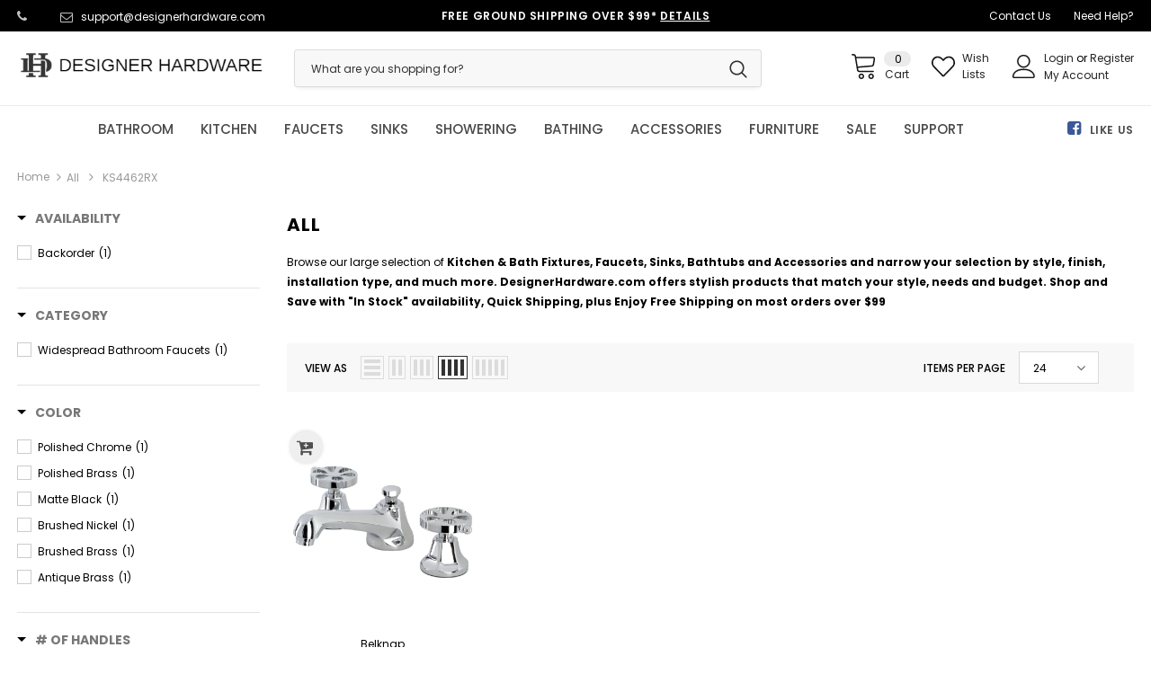

--- FILE ---
content_type: text/html; charset=utf-8
request_url: https://www.designerhardware.com/collections/all/ks4462rx
body_size: 52501
content:
<!doctype html>
<!--[if lt IE 7]><html class="no-js lt-ie9 lt-ie8 lt-ie7" lang="en"> <![endif]-->
<!--[if IE 7]><html class="no-js lt-ie9 lt-ie8" lang="en"> <![endif]-->
<!--[if IE 8]><html class="no-js lt-ie9" lang="en"> <![endif]-->
<!--[if IE 9 ]><html class="ie9 no-js"> <![endif]-->
<!--[if (gt IE 9)|!(IE)]><!--> <html class="no-js"> <!--<![endif]-->
<head>
<!-- starapps_core_start -->
<!-- This code is automatically managed by StarApps Studio -->
<!-- Please contact support@starapps.studio for any help -->
<!-- File location: snippets/starapps-core.liquid -->



<!-- starapps_core_end -->


  <!-- Basic page needs ================================================== -->
  <meta charset="utf-8">
  <meta http-equiv="X-UA-Compatible" content="IE=edge,chrome=1">
  <meta name="google-site-verification" content="cMy-0NU6Eqx0CWhOyR-OkvXCBqA8qo23Pt9n4lfVowI" /><!-- Title and description ================================================== -->


  <!-- Product meta ================================================== -->
  

  <!-- /snippets/twitter-card.liquid -->







  <!-- Helpers ================================================== --><meta name="viewport" content="width=device-width, initial-scale=1, maximum-scale=1, user-scalable=0, minimal-ui">

  
  <!-- Favicon -->
  
  <link rel="shortcut icon" href="//www.designerhardware.com/cdn/shop/files/designer-hardware-fav-icon_32x32.png?v=1613514947" type="image/png">
  
 
   <!-- fonts -->
  
<script type="text/javascript">
  WebFontConfig = {
    google: { families: [ 
      
          'Poppins:100,200,300,400,500,600,700,800,900'
	  
    ] }
  };
  
  (function() {
    var wf = document.createElement('script');
    wf.src = ('https:' == document.location.protocol ? 'https' : 'http') +
      '://ajax.googleapis.com/ajax/libs/webfont/1/webfont.js';
    wf.type = 'text/javascript';
    wf.async = 'true';
    var s = document.getElementsByTagName('script')[0];
    s.parentNode.insertBefore(wf, s);
  })(); 
</script>

  
  <!-- Styles -->
  <link href="//www.designerhardware.com/cdn/shop/t/31/assets/vendor.min.css?v=138885184737618672371714683082" rel="stylesheet" type="text/css" media="all" />
<link href="//www.designerhardware.com/cdn/shop/t/31/assets/theme-styles.scss.css?v=134037350456400035261714683082" rel="stylesheet" type="text/css" media="all" />
<link href="//www.designerhardware.com/cdn/shop/t/31/assets/theme-styles-responsive.scss.css?v=14419599558529661751714683082" rel="stylesheet" type="text/css" media="all" />
  
   <!-- Scripts -->
  <script src="//www.designerhardware.com/cdn/shop/t/31/assets/jquery.min.js?v=56888366816115934351714683082" type="text/javascript"></script>
<script src="//www.designerhardware.com/cdn/shop/t/31/assets/jquery-cookie.min.js?v=72365755745404048181714683082" type="text/javascript"></script>

<script>
    window.ajax_cart = "upsell";
    window.money_format = "${{amount}} USD";
    window.shop_currency = "USD";
    window.show_multiple_currencies = false;
    window.use_color_swatch = true;
    window.color_swatch_style = "normal";
    window.enable_sidebar_multiple_choice = true;
    window.file_url = "//www.designerhardware.com/cdn/shop/files/?v=256818";
    window.asset_url = "";
    
    window.inventory_text = {
        in_stock: "20+  In Stock",
        many_in_stock: "Many in stock",
        out_of_stock: "Out of stock",
        add_to_cart: "Add to Cart",
        add_all_to_cart: "Add all to Cart",
        sold_out: "Sold Out",
        select_options : "Select Options",
        unavailable: "Unavailable",
        no_more_product: "No more product",
        show_options: "Show Variants",
        hide_options: "Hide Variants",
        adding : "Adding",
        thank_you : "Thank You",
        add_more : "Add More",
        cart_feedback : "Added",
        add_wishlist : "Add to Wish List",
        remove_wishlist : "Remove Wish List",
        previous: "Prev",
        next: "Next"
    };
    
    window.multi_lang = false;
    window.infinity_scroll_feature = true;
    window.newsletter_popup = false;  
</script>


<script src="//www.designerhardware.com/cdn/shop/t/31/assets/lang2.js?v=49473848431847916321714683082" type="text/javascript"></script>

<script>
    var translator = {
        current_lang : $.cookie('language'),
        
        init: function() {
            translator.updateStyling();
            translator.updateInventoryText();  		
        },
        
        updateStyling: function() {
            var style;

            if (translator.isLang2()) {
                style = "<style>*[data-translate] {visibility:hidden} .lang1 {display:none}</style>";          
            }
            else {
                style = "<style>*[data-translate] {visibility:visible} .lang2 {display:none}</style>";
            };

            $('head').append(style);
        },
        
        updateLangSwitcher: function() {
            if (translator.isLang2()) {
                $('#lang-switcher [data-value="1"]').removeClass('active');
                $('#lang-switcher [data-value="2"]').addClass('active');        
            }
        },
        
        getTextToTranslate: function(selector) {
            var result = window.lang2;
            
            //check if there is parameter
            var params;
            
            if (selector.indexOf("|") > 0) {
                var devideList = selector.split("|");
                
                selector = devideList[0];
                params = devideList[1].split(",");
            }

            var selectorArr = selector.split('.');
            
            if (selectorArr) {
                for (var i = 0; i < selectorArr.length; i++) {
                    result = result[selectorArr[i]];
                }
            }
            else {
                result = result[selector];
            };

            //check if result is object, case one and other
            if (result && result.one && result.other) {
                var countEqual1 = true;

                for (var i = 0; i < params.length; i++) {
                    if (params[i].indexOf("count") >= 0) {
                        variables = params[i].split(":");

                        if (variables.length>1) {
                            var count = variables[1];
                            if (count > 1) {
                                countEqual1 = false;
                            }
                        }
                    }
                }

                if (countEqual1) {
                    result = result.one;
                } else {
                    result = result.other;
                };
            }

            //replace params
            
            if (params && params.length>0) {
                result = result.replace(/{{\s*/g, "{{");
                result = result.replace(/\s*}}/g, "}}");
                
                for (var i = 0; i < params.length; i++) {
                    variables = params[i].split(":");
                    if (variables.length>1) {
                        result = result.replace("{{"+variables[0]+"}}", variables[1]);
                    }          
                }
            }
            

            return result;
        },
                                        
        isLang2: function() {
            return translator.current_lang && translator.current_lang == 2;
        },
        
        updateInventoryText: function() {
            if (translator.isLang2()) {
                window.inventory_text = {
                    in_stock: window.lang2.products.product.in_stock,
                    many_in_stock: window.lang2.products.product.many_in_stock,
                    out_of_stock: window.lang2.products.product.out_of_stock,
                    add_to_cart: window.lang2.products.product.add_to_cart,
                    add_all_to_cart: window.lang2.products.product.add_all_to_cart,
                    sold_out: window.lang2.products.product.sold_out,
                    unavailable: window.lang2.products.product.unavailable,
                    no_more_product: window.lang2.collections.general.no_more_product,
                    select_options: window.lang2.products.product.select_options,
                    hide_options: window.lang2.products.product.hide_options,
                    show_options: window.lang2.products.product.show_options,
                    adding: window.lang2.products.product.adding,
                    thank_you: window.lang2.products.product.thank_you,
                    add_more: window.lang2.products.product.add_more,
                    cart_feedback: window.lang2.products.product.cart_feedback,
                    add_wishlist: window.lang2.wishlist.general.add_to_wishlist,
                    remove_wishlist: window.lang2.wishlist.general.remove_wishlist,
                    previous: window.lang2.collections.toolbar.previous,
                    next: window.lang2.collections.toolbar.next
                };
            }
        },
        
        doTranslate: function(blockSelector) {
            if (translator.isLang2()) {
                $(blockSelector + " [data-translate]").each(function(e) {          
                    var item = jQuery(this);
                    var selector = item.attr("data-translate");
                    var text = translator.getTextToTranslate(selector);
                    
                    //translate only title
                    if (item.attr("translate-item")) {
                        var attribute = item.attr("translate-item");
                        if (attribute == 'blog-date-author') {
                            item.html(text);
                        }
                        else if (attribute!="") {            
                            item.attr(attribute,text);
                        };
                    }
                    else if (item.is("input")) {
                        item.val(text);
                    }
                    else {
                        item.text(text);
                    };
                    
                    item.css("visibility","visible");
                    
                    $('#lang-switcher [data-value="1"]').removeClass('active');
                    $('#lang-switcher [data-value="2"]').addClass('active');          
                });
            }
        }   
    };
            
    translator.init();
            
    $(document).ready(function() {    
        $('#lang-switcher [data-value]').on('click', function(e) {
        e.preventDefault();
        
        if($(this).hasClass('active')){
            return false;
        }
        
        var value = $(this).data('value');
        
        $.cookie('language', value, {expires:10, path:'/'});
            location.reload();
        });    
        
        translator.doTranslate('body');    
    });
</script>


  <!-- Header hook for plugins ================================ -->
  <meta name="msvalidate.01" content="F2C25F2AFFFCF93FE1CE8A90F76BA0B3" />
<meta name="ahrefs-site-verification" content="df4bad1e81d20211ce4c9debf00d9676936bbf874935304cbb243480ecb07274">
<meta name="facebook-domain-verification" content="zhzir94s3i62lir1mcwpl9sqgtnipz" />




  <script>window.performance && window.performance.mark && window.performance.mark('shopify.content_for_header.start');</script><meta name="facebook-domain-verification" content="zhzir94s3i62lir1mcwpl9sqgtnipz">
<meta name="google-site-verification" content="cMy-0NU6Eqx0CWhOyR-OkvXCBqA8qo23Pt9n4lfVowI">
<meta id="shopify-digital-wallet" name="shopify-digital-wallet" content="/26087670/digital_wallets/dialog">
<meta name="shopify-checkout-api-token" content="29a994f75351475a0a572ec2cedfeb34">
<meta id="in-context-paypal-metadata" data-shop-id="26087670" data-venmo-supported="true" data-environment="production" data-locale="en_US" data-paypal-v4="true" data-currency="USD">
<link rel="alternate" type="application/atom+xml" title="Feed" href="/collections/all/ks4462rx.atom" />
<link rel="alternate" type="application/json+oembed" href="https://www.designerhardware.com/collections/all/ks4462rx.oembed">
<script async="async" src="/checkouts/internal/preloads.js?locale=en-US"></script>
<script id="shopify-features" type="application/json">{"accessToken":"29a994f75351475a0a572ec2cedfeb34","betas":["rich-media-storefront-analytics"],"domain":"www.designerhardware.com","predictiveSearch":true,"shopId":26087670,"locale":"en"}</script>
<script>var Shopify = Shopify || {};
Shopify.shop = "houseorhome.myshopify.com";
Shopify.locale = "en";
Shopify.currency = {"active":"USD","rate":"1.0"};
Shopify.country = "US";
Shopify.theme = {"name":"Copy of Copy of [Boost 13-May] Live Theme | Meteor","id":141140721886,"schema_name":"Ella","schema_version":"3.0.0","theme_store_id":null,"role":"main"};
Shopify.theme.handle = "null";
Shopify.theme.style = {"id":null,"handle":null};
Shopify.cdnHost = "www.designerhardware.com/cdn";
Shopify.routes = Shopify.routes || {};
Shopify.routes.root = "/";</script>
<script type="module">!function(o){(o.Shopify=o.Shopify||{}).modules=!0}(window);</script>
<script>!function(o){function n(){var o=[];function n(){o.push(Array.prototype.slice.apply(arguments))}return n.q=o,n}var t=o.Shopify=o.Shopify||{};t.loadFeatures=n(),t.autoloadFeatures=n()}(window);</script>
<script id="shop-js-analytics" type="application/json">{"pageType":"collection"}</script>
<script defer="defer" async type="module" src="//www.designerhardware.com/cdn/shopifycloud/shop-js/modules/v2/client.init-shop-cart-sync_BT-GjEfc.en.esm.js"></script>
<script defer="defer" async type="module" src="//www.designerhardware.com/cdn/shopifycloud/shop-js/modules/v2/chunk.common_D58fp_Oc.esm.js"></script>
<script defer="defer" async type="module" src="//www.designerhardware.com/cdn/shopifycloud/shop-js/modules/v2/chunk.modal_xMitdFEc.esm.js"></script>
<script type="module">
  await import("//www.designerhardware.com/cdn/shopifycloud/shop-js/modules/v2/client.init-shop-cart-sync_BT-GjEfc.en.esm.js");
await import("//www.designerhardware.com/cdn/shopifycloud/shop-js/modules/v2/chunk.common_D58fp_Oc.esm.js");
await import("//www.designerhardware.com/cdn/shopifycloud/shop-js/modules/v2/chunk.modal_xMitdFEc.esm.js");

  window.Shopify.SignInWithShop?.initShopCartSync?.({"fedCMEnabled":true,"windoidEnabled":true});

</script>
<script>(function() {
  var isLoaded = false;
  function asyncLoad() {
    if (isLoaded) return;
    isLoaded = true;
    var urls = ["\/\/satcb.azureedge.net\/Scripts\/satcb.min.js?shop=houseorhome.myshopify.com","https:\/\/cdn.shopify.com\/s\/files\/1\/2608\/7670\/t\/21\/assets\/verify-meteor-menu.js?meteor_tier=premium\u0026shop=houseorhome.myshopify.com","https:\/\/shipsell.laralancer.com\/scripts\/ship-e2d2d93559d5398c809dde91d6921d2f-sell.js?shop=houseorhome.myshopify.com","\/\/shopify.privy.com\/widget.js?shop=houseorhome.myshopify.com","https:\/\/cdn.recovermycart.com\/scripts\/keepcart\/CartJS.min.js?shop=houseorhome.myshopify.com\u0026shop=houseorhome.myshopify.com","https:\/\/cdn.shopify.com\/s\/files\/1\/2608\/7670\/t\/31\/assets\/yoast-active-script.js?v=1714683082\u0026shop=houseorhome.myshopify.com","https:\/\/na.shgcdn3.com\/pixel-collector.js?shop=houseorhome.myshopify.com"];
    for (var i = 0; i < urls.length; i++) {
      var s = document.createElement('script');
      s.type = 'text/javascript';
      s.async = true;
      s.src = urls[i];
      var x = document.getElementsByTagName('script')[0];
      x.parentNode.insertBefore(s, x);
    }
  };
  if(window.attachEvent) {
    window.attachEvent('onload', asyncLoad);
  } else {
    window.addEventListener('load', asyncLoad, false);
  }
})();</script>
<script id="__st">var __st={"a":26087670,"offset":-28800,"reqid":"f100dbc8-18d5-4535-95be-e9c5920de753-1769435949","pageurl":"www.designerhardware.com\/collections\/all\/ks4462rx","u":"af9ec557f391","p":"collection","rtyp":"collection","rid":136119713886};</script>
<script>window.ShopifyPaypalV4VisibilityTracking = true;</script>
<script id="captcha-bootstrap">!function(){'use strict';const t='contact',e='account',n='new_comment',o=[[t,t],['blogs',n],['comments',n],[t,'customer']],c=[[e,'customer_login'],[e,'guest_login'],[e,'recover_customer_password'],[e,'create_customer']],r=t=>t.map((([t,e])=>`form[action*='/${t}']:not([data-nocaptcha='true']) input[name='form_type'][value='${e}']`)).join(','),a=t=>()=>t?[...document.querySelectorAll(t)].map((t=>t.form)):[];function s(){const t=[...o],e=r(t);return a(e)}const i='password',u='form_key',d=['recaptcha-v3-token','g-recaptcha-response','h-captcha-response',i],f=()=>{try{return window.sessionStorage}catch{return}},m='__shopify_v',_=t=>t.elements[u];function p(t,e,n=!1){try{const o=window.sessionStorage,c=JSON.parse(o.getItem(e)),{data:r}=function(t){const{data:e,action:n}=t;return t[m]||n?{data:e,action:n}:{data:t,action:n}}(c);for(const[e,n]of Object.entries(r))t.elements[e]&&(t.elements[e].value=n);n&&o.removeItem(e)}catch(o){console.error('form repopulation failed',{error:o})}}const l='form_type',E='cptcha';function T(t){t.dataset[E]=!0}const w=window,h=w.document,L='Shopify',v='ce_forms',y='captcha';let A=!1;((t,e)=>{const n=(g='f06e6c50-85a8-45c8-87d0-21a2b65856fe',I='https://cdn.shopify.com/shopifycloud/storefront-forms-hcaptcha/ce_storefront_forms_captcha_hcaptcha.v1.5.2.iife.js',D={infoText:'Protected by hCaptcha',privacyText:'Privacy',termsText:'Terms'},(t,e,n)=>{const o=w[L][v],c=o.bindForm;if(c)return c(t,g,e,D).then(n);var r;o.q.push([[t,g,e,D],n]),r=I,A||(h.body.append(Object.assign(h.createElement('script'),{id:'captcha-provider',async:!0,src:r})),A=!0)});var g,I,D;w[L]=w[L]||{},w[L][v]=w[L][v]||{},w[L][v].q=[],w[L][y]=w[L][y]||{},w[L][y].protect=function(t,e){n(t,void 0,e),T(t)},Object.freeze(w[L][y]),function(t,e,n,w,h,L){const[v,y,A,g]=function(t,e,n){const i=e?o:[],u=t?c:[],d=[...i,...u],f=r(d),m=r(i),_=r(d.filter((([t,e])=>n.includes(e))));return[a(f),a(m),a(_),s()]}(w,h,L),I=t=>{const e=t.target;return e instanceof HTMLFormElement?e:e&&e.form},D=t=>v().includes(t);t.addEventListener('submit',(t=>{const e=I(t);if(!e)return;const n=D(e)&&!e.dataset.hcaptchaBound&&!e.dataset.recaptchaBound,o=_(e),c=g().includes(e)&&(!o||!o.value);(n||c)&&t.preventDefault(),c&&!n&&(function(t){try{if(!f())return;!function(t){const e=f();if(!e)return;const n=_(t);if(!n)return;const o=n.value;o&&e.removeItem(o)}(t);const e=Array.from(Array(32),(()=>Math.random().toString(36)[2])).join('');!function(t,e){_(t)||t.append(Object.assign(document.createElement('input'),{type:'hidden',name:u})),t.elements[u].value=e}(t,e),function(t,e){const n=f();if(!n)return;const o=[...t.querySelectorAll(`input[type='${i}']`)].map((({name:t})=>t)),c=[...d,...o],r={};for(const[a,s]of new FormData(t).entries())c.includes(a)||(r[a]=s);n.setItem(e,JSON.stringify({[m]:1,action:t.action,data:r}))}(t,e)}catch(e){console.error('failed to persist form',e)}}(e),e.submit())}));const S=(t,e)=>{t&&!t.dataset[E]&&(n(t,e.some((e=>e===t))),T(t))};for(const o of['focusin','change'])t.addEventListener(o,(t=>{const e=I(t);D(e)&&S(e,y())}));const B=e.get('form_key'),M=e.get(l),P=B&&M;t.addEventListener('DOMContentLoaded',(()=>{const t=y();if(P)for(const e of t)e.elements[l].value===M&&p(e,B);[...new Set([...A(),...v().filter((t=>'true'===t.dataset.shopifyCaptcha))])].forEach((e=>S(e,t)))}))}(h,new URLSearchParams(w.location.search),n,t,e,['guest_login'])})(!0,!0)}();</script>
<script integrity="sha256-4kQ18oKyAcykRKYeNunJcIwy7WH5gtpwJnB7kiuLZ1E=" data-source-attribution="shopify.loadfeatures" defer="defer" src="//www.designerhardware.com/cdn/shopifycloud/storefront/assets/storefront/load_feature-a0a9edcb.js" crossorigin="anonymous"></script>
<script data-source-attribution="shopify.dynamic_checkout.dynamic.init">var Shopify=Shopify||{};Shopify.PaymentButton=Shopify.PaymentButton||{isStorefrontPortableWallets:!0,init:function(){window.Shopify.PaymentButton.init=function(){};var t=document.createElement("script");t.src="https://www.designerhardware.com/cdn/shopifycloud/portable-wallets/latest/portable-wallets.en.js",t.type="module",document.head.appendChild(t)}};
</script>
<script data-source-attribution="shopify.dynamic_checkout.buyer_consent">
  function portableWalletsHideBuyerConsent(e){var t=document.getElementById("shopify-buyer-consent"),n=document.getElementById("shopify-subscription-policy-button");t&&n&&(t.classList.add("hidden"),t.setAttribute("aria-hidden","true"),n.removeEventListener("click",e))}function portableWalletsShowBuyerConsent(e){var t=document.getElementById("shopify-buyer-consent"),n=document.getElementById("shopify-subscription-policy-button");t&&n&&(t.classList.remove("hidden"),t.removeAttribute("aria-hidden"),n.addEventListener("click",e))}window.Shopify?.PaymentButton&&(window.Shopify.PaymentButton.hideBuyerConsent=portableWalletsHideBuyerConsent,window.Shopify.PaymentButton.showBuyerConsent=portableWalletsShowBuyerConsent);
</script>
<script data-source-attribution="shopify.dynamic_checkout.cart.bootstrap">document.addEventListener("DOMContentLoaded",(function(){function t(){return document.querySelector("shopify-accelerated-checkout-cart, shopify-accelerated-checkout")}if(t())Shopify.PaymentButton.init();else{new MutationObserver((function(e,n){t()&&(Shopify.PaymentButton.init(),n.disconnect())})).observe(document.body,{childList:!0,subtree:!0})}}));
</script>
<script id='scb4127' type='text/javascript' async='' src='https://www.designerhardware.com/cdn/shopifycloud/privacy-banner/storefront-banner.js'></script><link id="shopify-accelerated-checkout-styles" rel="stylesheet" media="screen" href="https://www.designerhardware.com/cdn/shopifycloud/portable-wallets/latest/accelerated-checkout-backwards-compat.css" crossorigin="anonymous">
<style id="shopify-accelerated-checkout-cart">
        #shopify-buyer-consent {
  margin-top: 1em;
  display: inline-block;
  width: 100%;
}

#shopify-buyer-consent.hidden {
  display: none;
}

#shopify-subscription-policy-button {
  background: none;
  border: none;
  padding: 0;
  text-decoration: underline;
  font-size: inherit;
  cursor: pointer;
}

#shopify-subscription-policy-button::before {
  box-shadow: none;
}

      </style>

<script>window.performance && window.performance.mark && window.performance.mark('shopify.content_for_header.end');</script>

  <!--[if lt IE 9]>
  <script src="//html5shiv.googlecode.com/svn/trunk/html5.js" type="text/javascript"></script>
  <![endif]-->

  
  
  

  <script>
    Shopify.productOptionsMap = {};
    Shopify.quickViewOptionsMap = {};

    Shopify.updateOptionsInSelector = function(selectorIndex, wrapperSlt) {
        Shopify.optionsMap = wrapperSlt === '.product' ? Shopify.productOptionsMap : Shopify.quickViewOptionsMap;

        switch (selectorIndex) {
            case 0:
                var key = 'root';
                var selector = $(wrapperSlt + ' .single-option-selector:eq(0)');
                break;
            case 1:
                var key = $(wrapperSlt + ' .single-option-selector:eq(0)').val();
                var selector = $(wrapperSlt + ' .single-option-selector:eq(1)');
                break;
            case 2:
                var key = $(wrapperSlt + ' .single-option-selector:eq(0)').val();
                key += ' / ' + $(wrapperSlt + ' .single-option-selector:eq(1)').val();
                var selector = $(wrapperSlt + ' .single-option-selector:eq(2)');
        }

        var initialValue = selector.val();

        selector.empty();

        var availableOptions = Shopify.optionsMap[key];

        if (availableOptions && availableOptions.length) {
            for (var i = 0; i < availableOptions.length; i++) {
                var option = availableOptions[i];

                var newOption = $('<option></option>').val(option).html(option);

                selector.append(newOption);
            }

            $(wrapperSlt + ' .swatch[data-option-index="' + selectorIndex + '"] .swatch-element').each(function() {
                if ($.inArray($(this).attr('data-value'), availableOptions) !== -1) {
                    $(this).removeClass('soldout').find(':radio').removeAttr('disabled', 'disabled').removeAttr('checked');
                }
                else {
                    $(this).addClass('soldout').find(':radio').removeAttr('checked').attr('disabled', 'disabled');
                }
            });

            if ($.inArray(initialValue, availableOptions) !== -1) {
                selector.val(initialValue);
            }

            selector.trigger('change');
        };
    };

    Shopify.linkOptionSelectors = function(product, wrapperSlt) {
        // Building our mapping object.
        Shopify.optionsMap = wrapperSlt === '.product' ? Shopify.productOptionsMap : Shopify.quickViewOptionsMap;

        for (var i = 0; i < product.variants.length; i++) {
            var variant = product.variants[i];

            if (variant.available) {
                // Gathering values for the 1st drop-down.
                Shopify.optionsMap['root'] = Shopify.optionsMap['root'] || [];

                Shopify.optionsMap['root'].push(variant.option1);
                Shopify.optionsMap['root'] = Shopify.uniq(Shopify.optionsMap['root']);

                // Gathering values for the 2nd drop-down.
                if (product.options.length > 1) {
                var key = variant.option1;
                    Shopify.optionsMap[key] = Shopify.optionsMap[key] || [];
                    Shopify.optionsMap[key].push(variant.option2);
                    Shopify.optionsMap[key] = Shopify.uniq(Shopify.optionsMap[key]);
                }

                // Gathering values for the 3rd drop-down.
                if (product.options.length === 3) {
                    var key = variant.option1 + ' / ' + variant.option2;
                    Shopify.optionsMap[key] = Shopify.optionsMap[key] || [];
                    Shopify.optionsMap[key].push(variant.option3);
                    Shopify.optionsMap[key] = Shopify.uniq(Shopify.optionsMap[key]);
                }
            }
        };

        // Update options right away.
        Shopify.updateOptionsInSelector(0, wrapperSlt);

        if (product.options.length > 1) Shopify.updateOptionsInSelector(1, wrapperSlt);
        if (product.options.length === 3) Shopify.updateOptionsInSelector(2, wrapperSlt);

        // When there is an update in the first dropdown.
        $(wrapperSlt + " .single-option-selector:eq(0)").change(function() {
            Shopify.updateOptionsInSelector(1, wrapperSlt);
            if (product.options.length === 3) Shopify.updateOptionsInSelector(2, wrapperSlt);
            return true;
        });

        // When there is an update in the second dropdown.
        $(wrapperSlt + " .single-option-selector:eq(1)").change(function() {
            if (product.options.length === 3) Shopify.updateOptionsInSelector(2, wrapperSlt);
            return true;
        });
    };
</script>
  <script src="https://disablerightclick.upsell-apps.com/script_tag.js?shop=houseorhome.myshopify.com"></script>






<!--Gem_Page_Header_Script-->

<!--End_Gem_Page_Header_Script-->
<!--begin-bc-sf-filter-css-->
  <style data-id="bc-sf-filter-style" type="text/css">
      #bc-sf-filter-options-wrapper .bc-sf-filter-option-block .bc-sf-filter-block-title h3,
      #bc-sf-filter-tree-h .bc-sf-filter-option-block .bc-sf-filter-block-title a {color: rgba(119,119,121,1) !important;}
      #bc-sf-filter-options-wrapper .bc-sf-filter-option-block .bc-sf-filter-block-content ul li a,
      #bc-sf-filter-tree-h .bc-sf-filter-option-block .bc-sf-filter-block-content ul li a {}
      #bc-sf-filter-tree-mobile button {}
    </style><link href="//www.designerhardware.com/cdn/shop/t/31/assets/bc-sf-filter.scss.css?v=44248199873391595091714683667" rel="stylesheet" type="text/css" media="all" />
<!--start-bc-al-css--><link href="//www.designerhardware.com/cdn/shop/t/31/assets/bc-al-lib.scss.css?v=175022562352411165781714683082" rel="stylesheet" type="text/css" media="all" />
<style data-id="bc-al-style" type="text/css">
        .bc-quickview-btn {background: rgba(255,255,255,1);color: rgba(61,66,70,1);border-color: rgba(255,255,255,1);}
        .bc-quickview-btn:hover {background: rgba(61,66,70,1);color: rgba(255,255,255,1);border-color: rgba(61,66,70,1);}
        .bc-addtocart-btn {background: rgba(0,0,0,1);color: rgba(255,255,255,1);border-color: rgba(0,0,0,1);}
        .bc-addtocart-btn:hover {background: rgba(61,66,70,1);color: rgba(255,255,255,1);border-color: rgba(61,66,70,1);}
      </style><!--end-bc-al-css-->

<!-- Start Widgets Slider CSS --><link href="//www.designerhardware.com/cdn/shop/t/31/assets/bc-widget-slider.scss.css?v=2543438864943775971714683082" rel="stylesheet" type="text/css" media="all" />
<!-- End Widgets Slider CSS -->

<!--end-bc-sf-filter-css-->

  <link href="//www.designerhardware.com/cdn/shop/t/31/assets/scm-product-label.css?v=48058496397791814391714683082" rel="stylesheet" type="text/css" media="all" />



<script>
if ((typeof SECOMAPP) == 'undefined') {
    var SECOMAPP = {};
}
if ((typeof SECOMAPP.pl) == 'undefined') {
    SECOMAPP.pl = {};
}




SECOMAPP.page = 'collection';
</script>


    
         <script src="//www.designerhardware.com/cdn/shop/t/31/assets/scm-product-label.js?v=162362876189695706421714683082" type="text/javascript"></script>
    

<script type="text/javascript">
	<!-- Copy Right by Frehhshopify -->
	if ( 'undefined' == (typeof FHSPROD) ) {
	    var FHSPROD = {};
	}
	if ('undefined' == (typeof FHSPROD.labelme)) {
	    FHSPROD.labelme = {};
	}
	FHSPROD.labelme.server_date = '01/26/2026';


  	FHSPROD.labelme.pg = 'collection';   


  	if('undefined' == (typeof FHSPROD.labelme.product_list))
  		FHSPROD.labelme.product_list = [];
  

   FHSPROD.labelme.product_main = null;

  
</script>

    
         <script src="//www.designerhardware.com/cdn/shop/t/31/assets/fhs.lbl.js?v=43005655452961841571714683082" type="text/javascript"></script>
    

<!-- GS-Inventory Start. Do not change -->


<script async type="text/javascript" src="https://gravity-apps.com/showinventory/js/shopify/gsinventory7150.js?v=gs835f8fc69cf5e87a6b9915dc57ef6343"></script>
<!-- GS-Inventory End. Do not change  -->

<meta name="msvalidate.01" content="F2C25F2AFFFCF93FE1CE8A90F76BA0B3" /><meta name="ahrefs-site-verification" content="df4bad1e81d20211ce4c9debf00d9676936bbf874935304cbb243480ecb07274">
<meta name="facebook-domain-verification" content="zhzir94s3i62lir1mcwpl9sqgtnipz" />


  

<script type="text/javascript">
  
    window.SHG_CUSTOMER = null;
  
</script>










<link rel="preconnect" href="https://fonts.googleapis.com">
    <link rel="preconnect" href="https://fonts.gstatic.com" crossorigin>
    <link rel="preconnect" href="https://d2ls1pfffhvy22.cloudfront.net">


    

    

    

    
  
<!-- BEGIN app block: shopify://apps/meteor-mega-menu/blocks/app_embed/9412d6a7-f8f8-4d65-b9ae-2737c2f0f45b -->


    <script>
        window.MeteorMenu = {
            // These will get handled by the Meteor class constructor
            registeredCallbacks: [],
            api: {
                on: (eventName, callback) => {
                    window.MeteorMenu.registeredCallbacks.push([eventName, callback]);
                }
            },
            revisionFileUrl: "\/\/www.designerhardware.com\/cdn\/shop\/files\/meteor-mega-menus.json?v=10875009371224538401",
            storefrontAccessToken: "b5cde480184a9f991782fc69701c1e13",
            localeRootPath: "\/",
            languageCode: "en".toUpperCase(),
            countryCode: "US",
            shop: {
                domain: "www.designerhardware.com",
                permanentDomain: "houseorhome.myshopify.com",
                moneyFormat: "${{amount}}",
                currency: "USD"
            },
            options: {
                desktopSelector: "#sticky-wrapper ul.site-nav",
                mobileSelector: "#shopify-section-navigation-supermarket \u003e div.wrapper-navigation \u003e div.main-menu nav \u003e ul.site-nav",
                disableDesktop: false,
                disableMobile: false,
                navigationLinkSpacing: 30,
                navigationLinkCaretStyle: "outline",
                menuDisplayAnimation: "none",
                menuCenterInViewport: false,
                menuVerticalOffset: 10,
                menuVerticalPadding: 14.5,
                menuJustifyContent: "center",
                menuFontSize: 15,
                menuFontWeight: "500",
                menuTextTransform: "none",
                menuDisplayAction: "hover",
                menuDisplayDelay: "0",
                externalLinksInNewTab: null,
                mobileBreakpoint: 1199,
                addonsEnabled: false
            }
        }
    </script>

<style data-app-injected='MeteorMenu'>
        
    </style><!-- END app block --><!-- BEGIN app block: shopify://apps/swatch-king/blocks/variant-swatch-king/0850b1e4-ba30-4a0d-a8f4-f9a939276d7d -->


















































  <script>
    window.vsk_data = function(){
      return {
        "block_collection_settings": {"alignment":"center","enable":true,"swatch_location":"After price","switch_on_hover":true,"preselect_variant":false,"current_template":"collection"},
        "currency": "USD",
        "currency_symbol": "$",
        "primary_locale": "en",
        "localized_string": {},
        "app_setting_styles": {"products_swatch_presentation":{"slide_left_button_svg":"","slide_right_button_svg":""},"collections_swatch_presentation":{"minified":false,"minified_products":false,"minified_template":"+{count}","slide_left_button_svg":"","minified_display_count":[3,6],"slide_right_button_svg":""}},
        "app_setting": {"display_logs":false,"default_preset":590330,"pre_hide_strategy":"hide-all-theme-selectors","swatch_url_source":"cdn","product_data_source":"storefront","data_url_source":"cdn","new_script":true},
        "app_setting_config": {"app_execution_strategy":"all","collections_options_disabled":null,"default_swatch_image":"","do_not_select_an_option":{"text":"Select a {{ option_name }}","status":true,"control_add_to_cart":true,"allow_virtual_trigger":true,"make_a_selection_text":"Select a {{ option_name }}","auto_select_options_list":[]},"history_free_group_navigation":false,"notranslate":false,"products_options_disabled":null,"size_chart":{"type":"theme","labels":"size,sizes,taille,größe,tamanho,tamaño,koko,サイズ","position":"right","size_chart_app":"","size_chart_app_css":"","size_chart_app_selector":""},"session_storage_timeout_seconds":60,"enable_swatch":{"cart":{"enable_on_cart_product_grid":true,"enable_on_cart_featured_product":true},"home":{"enable_on_home_product_grid":true,"enable_on_home_featured_product":true},"pages":{"enable_on_custom_product_grid":true,"enable_on_custom_featured_product":true},"article":{"enable_on_article_product_grid":true,"enable_on_article_featured_product":true},"products":{"enable_on_main_product":true,"enable_on_product_grid":true},"collections":{"enable_on_collection_quick_view":true,"enable_on_collection_product_grid":true},"list_collections":{"enable_on_list_collection_quick_view":true,"enable_on_list_collection_product_grid":true}},"product_template":{"group_swatches":true,"variant_swatches":true},"product_batch_size":250,"use_optimized_urls":true,"enable_error_tracking":true,"enable_event_tracking":false,"preset_badge":{"order":[{"name":"sold_out","order":0},{"name":"sale","order":1},{"name":"new","order":2}],"new_badge_text":"NEW","new_badge_color":"#FFFFFF","sale_badge_text":"SALE","sale_badge_color":"#FFFFFF","new_badge_bg_color":"#121212D1","sale_badge_bg_color":"#D91C01D1","sold_out_badge_text":"SOLD OUT","sold_out_badge_color":"#FFFFFF","new_show_when_all_same":false,"sale_show_when_all_same":false,"sold_out_badge_bg_color":"#BBBBBBD1","new_product_max_duration":90,"sold_out_show_when_all_same":false,"min_price_diff_for_sale_badge":5}},
        "theme_settings_map": {"72004436062":57976,"72018919518":57976,"72042905694":57976,"72042938462":57976,"123051868347":57976,"125908123835":57976,"125914251451":57976,"136868987102":57976,"72010956894":57976,"141140721886":57976,"141117849822":57976,"71983530078":57976,"71987396702":57976,"71987986526":57976,"71988936798":57976,"71992180830":57976,"71992213598":57976,"71992279134":57976,"71992770654":57976},
        "theme_settings": {"57976":{"id":57976,"configurations":{"products":{"theme_type":"dawn","swatch_root":{"position":"before","selector":"form[action=\"\/cart\/add\"], variant-radios, variant-selects","groups_selector":"","section_selector":"body.template-product [data-section-type=\"product\"]","secondary_position":"","secondary_selector":"","use_section_as_root":true},"option_selectors":"select.single-option-selector, variant-radios input, variant-selects select","selectors_to_hide":[".selector-wrapper, variant-radios, variant-selects","#product-variants"],"json_data_selector":"","add_to_cart_selector":".wrapper-button input[name=\"add\"], .groups-btn input[name=\"add\"]","custom_button_params":{"data":[{"value_attribute":"data-value","option_attribute":"data-name"}],"selected_selector":".gt_active"},"option_index_attributes":["data-index","data-option-position","data-object","data-product-option","data-option-index","name"],"add_to_cart_text_selector":".wrapper-button input[name=\"add\"], .groups-btn input[name=\"add\"]","selectors_to_hide_override":"","add_to_cart_enabled_classes":"","add_to_cart_disabled_classes":""},"collections":{"grid_updates":[{"type":"Sold out","template":"\u003cdiv class=\"product-label\" {{display_on_sold_out}}\u003e\u003cstrong class=\"label sold-out-label\"\u003eSold Out\u003c\/strong\u003e\u003c\/div\u003e","display_position":"after","display_selector":".product-image","element_selector":".sold-out-label"},{"type":"On sale","template":"\u003cdiv class=\"product-label\" {{display_on_available}} {{display_on_sale}}\u003e\u003cstrong class=\"label sale-label\"\u003eSale\u003c\/strong\u003e\n\u003c\/div\u003e","display_position":"after","display_selector":".product-image","element_selector":".sale-label"},{"type":"price","template":" \u003cdiv class=\"price-sale sale\"\u003e\u003cspan class=\"old-price\" data-compare-price-grid=\"\" {display_on_sale}\u003e{{compare_at_price_with_format}}\u003c\/span\u003e\u003cspan class=\"special-price\" data-price-grid=\"\"\u003e{price_with_format} \u003c\/span\u003e\u003c\/div\u003e","display_position":"replace","display_selector":".price-box","element_selector":""}],"data_selectors":{"url":"a.product-grid-image, a.product-title","title":".inner-top .product-title:not(.product-details .product-title)","attributes":["data-product-handle:handle","id:handle"],"form_input":"[name=\"id\"]","featured_image":"picture[data-index=\"0\"], .product-grid-image\u003eimg","secondary_image":"picture[data-index=\"1\"], .hover-image\u003eimg"},"attribute_updates":[{"selector":null,"template":null,"attribute":null}],"selectors_to_hide":["ul.item-swatch",".product-des .sizes-list",".product-grid-options-size"],"json_data_selector":"[sa-swatch-json]","swatch_root_selector":".grid-item .product-item","swatch_display_options":[{"label":"After image","position":"top","selector":".product-bottom"},{"label":"After price","position":"after","selector":".price-box"},{"label":"After title","position":"after","selector":"a.product-title"}]}},"settings":{"products":{"handleize":false,"init_deferred":false,"label_split_symbol":"-","size_chart_selector":"","persist_group_variant":true,"hide_single_value_option":"none"},"collections":{"layer_index":3,"display_label":false,"continuous_lookup":3000,"json_data_from_api":true,"label_split_symbol":"-","price_trailing_zeroes":true,"hide_single_value_option":"none"}},"custom_scripts":[],"custom_css":"@media only screen and (max-width: 580px) { [swatch-generated] .product.product-default{overflow: hidden!important;}}\r\n.product-item.sold-out:hover {\r\n    opacity: 1 !important;\r\n}\r\n\r\n.grid-item .inner-top:hover .hover {\r\n    opacity: 0 !important;\r\n}","theme_store_ids":[],"schema_theme_names":["Ella"],"pre_hide_css_code":null},"57976":{"id":57976,"configurations":{"products":{"theme_type":"dawn","swatch_root":{"position":"before","selector":"form[action=\"\/cart\/add\"], variant-radios, variant-selects","groups_selector":"","section_selector":"body.template-product [data-section-type=\"product\"]","secondary_position":"","secondary_selector":"","use_section_as_root":true},"option_selectors":"select.single-option-selector, variant-radios input, variant-selects select","selectors_to_hide":[".selector-wrapper, variant-radios, variant-selects","#product-variants"],"json_data_selector":"","add_to_cart_selector":".wrapper-button input[name=\"add\"], .groups-btn input[name=\"add\"]","custom_button_params":{"data":[{"value_attribute":"data-value","option_attribute":"data-name"}],"selected_selector":".gt_active"},"option_index_attributes":["data-index","data-option-position","data-object","data-product-option","data-option-index","name"],"add_to_cart_text_selector":".wrapper-button input[name=\"add\"], .groups-btn input[name=\"add\"]","selectors_to_hide_override":"","add_to_cart_enabled_classes":"","add_to_cart_disabled_classes":""},"collections":{"grid_updates":[{"type":"Sold out","template":"\u003cdiv class=\"product-label\" {{display_on_sold_out}}\u003e\u003cstrong class=\"label sold-out-label\"\u003eSold Out\u003c\/strong\u003e\u003c\/div\u003e","display_position":"after","display_selector":".product-image","element_selector":".sold-out-label"},{"type":"On sale","template":"\u003cdiv class=\"product-label\" {{display_on_available}} {{display_on_sale}}\u003e\u003cstrong class=\"label sale-label\"\u003eSale\u003c\/strong\u003e\n\u003c\/div\u003e","display_position":"after","display_selector":".product-image","element_selector":".sale-label"},{"type":"price","template":" \u003cdiv class=\"price-sale sale\"\u003e\u003cspan class=\"old-price\" data-compare-price-grid=\"\" {display_on_sale}\u003e{{compare_at_price_with_format}}\u003c\/span\u003e\u003cspan class=\"special-price\" data-price-grid=\"\"\u003e{price_with_format} \u003c\/span\u003e\u003c\/div\u003e","display_position":"replace","display_selector":".price-box","element_selector":""}],"data_selectors":{"url":"a.product-grid-image, a.product-title","title":".inner-top .product-title:not(.product-details .product-title)","attributes":["data-product-handle:handle","id:handle"],"form_input":"[name=\"id\"]","featured_image":"picture[data-index=\"0\"], .product-grid-image\u003eimg","secondary_image":"picture[data-index=\"1\"], .hover-image\u003eimg"},"attribute_updates":[{"selector":null,"template":null,"attribute":null}],"selectors_to_hide":["ul.item-swatch",".product-des .sizes-list",".product-grid-options-size"],"json_data_selector":"[sa-swatch-json]","swatch_root_selector":".grid-item .product-item","swatch_display_options":[{"label":"After image","position":"top","selector":".product-bottom"},{"label":"After price","position":"after","selector":".price-box"},{"label":"After title","position":"after","selector":"a.product-title"}]}},"settings":{"products":{"handleize":false,"init_deferred":false,"label_split_symbol":"-","size_chart_selector":"","persist_group_variant":true,"hide_single_value_option":"none"},"collections":{"layer_index":3,"display_label":false,"continuous_lookup":3000,"json_data_from_api":true,"label_split_symbol":"-","price_trailing_zeroes":true,"hide_single_value_option":"none"}},"custom_scripts":[],"custom_css":"@media only screen and (max-width: 580px) { [swatch-generated] .product.product-default{overflow: hidden!important;}}\r\n.product-item.sold-out:hover {\r\n    opacity: 1 !important;\r\n}\r\n\r\n.grid-item .inner-top:hover .hover {\r\n    opacity: 0 !important;\r\n}","theme_store_ids":[],"schema_theme_names":["Ella"],"pre_hide_css_code":null},"57976":{"id":57976,"configurations":{"products":{"theme_type":"dawn","swatch_root":{"position":"before","selector":"form[action=\"\/cart\/add\"], variant-radios, variant-selects","groups_selector":"","section_selector":"body.template-product [data-section-type=\"product\"]","secondary_position":"","secondary_selector":"","use_section_as_root":true},"option_selectors":"select.single-option-selector, variant-radios input, variant-selects select","selectors_to_hide":[".selector-wrapper, variant-radios, variant-selects","#product-variants"],"json_data_selector":"","add_to_cart_selector":".wrapper-button input[name=\"add\"], .groups-btn input[name=\"add\"]","custom_button_params":{"data":[{"value_attribute":"data-value","option_attribute":"data-name"}],"selected_selector":".gt_active"},"option_index_attributes":["data-index","data-option-position","data-object","data-product-option","data-option-index","name"],"add_to_cart_text_selector":".wrapper-button input[name=\"add\"], .groups-btn input[name=\"add\"]","selectors_to_hide_override":"","add_to_cart_enabled_classes":"","add_to_cart_disabled_classes":""},"collections":{"grid_updates":[{"type":"Sold out","template":"\u003cdiv class=\"product-label\" {{display_on_sold_out}}\u003e\u003cstrong class=\"label sold-out-label\"\u003eSold Out\u003c\/strong\u003e\u003c\/div\u003e","display_position":"after","display_selector":".product-image","element_selector":".sold-out-label"},{"type":"On sale","template":"\u003cdiv class=\"product-label\" {{display_on_available}} {{display_on_sale}}\u003e\u003cstrong class=\"label sale-label\"\u003eSale\u003c\/strong\u003e\n\u003c\/div\u003e","display_position":"after","display_selector":".product-image","element_selector":".sale-label"},{"type":"price","template":" \u003cdiv class=\"price-sale sale\"\u003e\u003cspan class=\"old-price\" data-compare-price-grid=\"\" {display_on_sale}\u003e{{compare_at_price_with_format}}\u003c\/span\u003e\u003cspan class=\"special-price\" data-price-grid=\"\"\u003e{price_with_format} \u003c\/span\u003e\u003c\/div\u003e","display_position":"replace","display_selector":".price-box","element_selector":""}],"data_selectors":{"url":"a.product-grid-image, a.product-title","title":".inner-top .product-title:not(.product-details .product-title)","attributes":["data-product-handle:handle","id:handle"],"form_input":"[name=\"id\"]","featured_image":"picture[data-index=\"0\"], .product-grid-image\u003eimg","secondary_image":"picture[data-index=\"1\"], .hover-image\u003eimg"},"attribute_updates":[{"selector":null,"template":null,"attribute":null}],"selectors_to_hide":["ul.item-swatch",".product-des .sizes-list",".product-grid-options-size"],"json_data_selector":"[sa-swatch-json]","swatch_root_selector":".grid-item .product-item","swatch_display_options":[{"label":"After image","position":"top","selector":".product-bottom"},{"label":"After price","position":"after","selector":".price-box"},{"label":"After title","position":"after","selector":"a.product-title"}]}},"settings":{"products":{"handleize":false,"init_deferred":false,"label_split_symbol":"-","size_chart_selector":"","persist_group_variant":true,"hide_single_value_option":"none"},"collections":{"layer_index":3,"display_label":false,"continuous_lookup":3000,"json_data_from_api":true,"label_split_symbol":"-","price_trailing_zeroes":true,"hide_single_value_option":"none"}},"custom_scripts":[],"custom_css":"@media only screen and (max-width: 580px) { [swatch-generated] .product.product-default{overflow: hidden!important;}}\r\n.product-item.sold-out:hover {\r\n    opacity: 1 !important;\r\n}\r\n\r\n.grid-item .inner-top:hover .hover {\r\n    opacity: 0 !important;\r\n}","theme_store_ids":[],"schema_theme_names":["Ella"],"pre_hide_css_code":null},"57976":{"id":57976,"configurations":{"products":{"theme_type":"dawn","swatch_root":{"position":"before","selector":"form[action=\"\/cart\/add\"], variant-radios, variant-selects","groups_selector":"","section_selector":"body.template-product [data-section-type=\"product\"]","secondary_position":"","secondary_selector":"","use_section_as_root":true},"option_selectors":"select.single-option-selector, variant-radios input, variant-selects select","selectors_to_hide":[".selector-wrapper, variant-radios, variant-selects","#product-variants"],"json_data_selector":"","add_to_cart_selector":".wrapper-button input[name=\"add\"], .groups-btn input[name=\"add\"]","custom_button_params":{"data":[{"value_attribute":"data-value","option_attribute":"data-name"}],"selected_selector":".gt_active"},"option_index_attributes":["data-index","data-option-position","data-object","data-product-option","data-option-index","name"],"add_to_cart_text_selector":".wrapper-button input[name=\"add\"], .groups-btn input[name=\"add\"]","selectors_to_hide_override":"","add_to_cart_enabled_classes":"","add_to_cart_disabled_classes":""},"collections":{"grid_updates":[{"type":"Sold out","template":"\u003cdiv class=\"product-label\" {{display_on_sold_out}}\u003e\u003cstrong class=\"label sold-out-label\"\u003eSold Out\u003c\/strong\u003e\u003c\/div\u003e","display_position":"after","display_selector":".product-image","element_selector":".sold-out-label"},{"type":"On sale","template":"\u003cdiv class=\"product-label\" {{display_on_available}} {{display_on_sale}}\u003e\u003cstrong class=\"label sale-label\"\u003eSale\u003c\/strong\u003e\n\u003c\/div\u003e","display_position":"after","display_selector":".product-image","element_selector":".sale-label"},{"type":"price","template":" \u003cdiv class=\"price-sale sale\"\u003e\u003cspan class=\"old-price\" data-compare-price-grid=\"\" {display_on_sale}\u003e{{compare_at_price_with_format}}\u003c\/span\u003e\u003cspan class=\"special-price\" data-price-grid=\"\"\u003e{price_with_format} \u003c\/span\u003e\u003c\/div\u003e","display_position":"replace","display_selector":".price-box","element_selector":""}],"data_selectors":{"url":"a.product-grid-image, a.product-title","title":".inner-top .product-title:not(.product-details .product-title)","attributes":["data-product-handle:handle","id:handle"],"form_input":"[name=\"id\"]","featured_image":"picture[data-index=\"0\"], .product-grid-image\u003eimg","secondary_image":"picture[data-index=\"1\"], .hover-image\u003eimg"},"attribute_updates":[{"selector":null,"template":null,"attribute":null}],"selectors_to_hide":["ul.item-swatch",".product-des .sizes-list",".product-grid-options-size"],"json_data_selector":"[sa-swatch-json]","swatch_root_selector":".grid-item .product-item","swatch_display_options":[{"label":"After image","position":"top","selector":".product-bottom"},{"label":"After price","position":"after","selector":".price-box"},{"label":"After title","position":"after","selector":"a.product-title"}]}},"settings":{"products":{"handleize":false,"init_deferred":false,"label_split_symbol":"-","size_chart_selector":"","persist_group_variant":true,"hide_single_value_option":"none"},"collections":{"layer_index":3,"display_label":false,"continuous_lookup":3000,"json_data_from_api":true,"label_split_symbol":"-","price_trailing_zeroes":true,"hide_single_value_option":"none"}},"custom_scripts":[],"custom_css":"@media only screen and (max-width: 580px) { [swatch-generated] .product.product-default{overflow: hidden!important;}}\r\n.product-item.sold-out:hover {\r\n    opacity: 1 !important;\r\n}\r\n\r\n.grid-item .inner-top:hover .hover {\r\n    opacity: 0 !important;\r\n}","theme_store_ids":[],"schema_theme_names":["Ella"],"pre_hide_css_code":null},"57976":{"id":57976,"configurations":{"products":{"theme_type":"dawn","swatch_root":{"position":"before","selector":"form[action=\"\/cart\/add\"], variant-radios, variant-selects","groups_selector":"","section_selector":"body.template-product [data-section-type=\"product\"]","secondary_position":"","secondary_selector":"","use_section_as_root":true},"option_selectors":"select.single-option-selector, variant-radios input, variant-selects select","selectors_to_hide":[".selector-wrapper, variant-radios, variant-selects","#product-variants"],"json_data_selector":"","add_to_cart_selector":".wrapper-button input[name=\"add\"], .groups-btn input[name=\"add\"]","custom_button_params":{"data":[{"value_attribute":"data-value","option_attribute":"data-name"}],"selected_selector":".gt_active"},"option_index_attributes":["data-index","data-option-position","data-object","data-product-option","data-option-index","name"],"add_to_cart_text_selector":".wrapper-button input[name=\"add\"], .groups-btn input[name=\"add\"]","selectors_to_hide_override":"","add_to_cart_enabled_classes":"","add_to_cart_disabled_classes":""},"collections":{"grid_updates":[{"type":"Sold out","template":"\u003cdiv class=\"product-label\" {{display_on_sold_out}}\u003e\u003cstrong class=\"label sold-out-label\"\u003eSold Out\u003c\/strong\u003e\u003c\/div\u003e","display_position":"after","display_selector":".product-image","element_selector":".sold-out-label"},{"type":"On sale","template":"\u003cdiv class=\"product-label\" {{display_on_available}} {{display_on_sale}}\u003e\u003cstrong class=\"label sale-label\"\u003eSale\u003c\/strong\u003e\n\u003c\/div\u003e","display_position":"after","display_selector":".product-image","element_selector":".sale-label"},{"type":"price","template":" \u003cdiv class=\"price-sale sale\"\u003e\u003cspan class=\"old-price\" data-compare-price-grid=\"\" {display_on_sale}\u003e{{compare_at_price_with_format}}\u003c\/span\u003e\u003cspan class=\"special-price\" data-price-grid=\"\"\u003e{price_with_format} \u003c\/span\u003e\u003c\/div\u003e","display_position":"replace","display_selector":".price-box","element_selector":""}],"data_selectors":{"url":"a.product-grid-image, a.product-title","title":".inner-top .product-title:not(.product-details .product-title)","attributes":["data-product-handle:handle","id:handle"],"form_input":"[name=\"id\"]","featured_image":"picture[data-index=\"0\"], .product-grid-image\u003eimg","secondary_image":"picture[data-index=\"1\"], .hover-image\u003eimg"},"attribute_updates":[{"selector":null,"template":null,"attribute":null}],"selectors_to_hide":["ul.item-swatch",".product-des .sizes-list",".product-grid-options-size"],"json_data_selector":"[sa-swatch-json]","swatch_root_selector":".grid-item .product-item","swatch_display_options":[{"label":"After image","position":"top","selector":".product-bottom"},{"label":"After price","position":"after","selector":".price-box"},{"label":"After title","position":"after","selector":"a.product-title"}]}},"settings":{"products":{"handleize":false,"init_deferred":false,"label_split_symbol":"-","size_chart_selector":"","persist_group_variant":true,"hide_single_value_option":"none"},"collections":{"layer_index":3,"display_label":false,"continuous_lookup":3000,"json_data_from_api":true,"label_split_symbol":"-","price_trailing_zeroes":true,"hide_single_value_option":"none"}},"custom_scripts":[],"custom_css":"@media only screen and (max-width: 580px) { [swatch-generated] .product.product-default{overflow: hidden!important;}}\r\n.product-item.sold-out:hover {\r\n    opacity: 1 !important;\r\n}\r\n\r\n.grid-item .inner-top:hover .hover {\r\n    opacity: 0 !important;\r\n}","theme_store_ids":[],"schema_theme_names":["Ella"],"pre_hide_css_code":null},"57976":{"id":57976,"configurations":{"products":{"theme_type":"dawn","swatch_root":{"position":"before","selector":"form[action=\"\/cart\/add\"], variant-radios, variant-selects","groups_selector":"","section_selector":"body.template-product [data-section-type=\"product\"]","secondary_position":"","secondary_selector":"","use_section_as_root":true},"option_selectors":"select.single-option-selector, variant-radios input, variant-selects select","selectors_to_hide":[".selector-wrapper, variant-radios, variant-selects","#product-variants"],"json_data_selector":"","add_to_cart_selector":".wrapper-button input[name=\"add\"], .groups-btn input[name=\"add\"]","custom_button_params":{"data":[{"value_attribute":"data-value","option_attribute":"data-name"}],"selected_selector":".gt_active"},"option_index_attributes":["data-index","data-option-position","data-object","data-product-option","data-option-index","name"],"add_to_cart_text_selector":".wrapper-button input[name=\"add\"], .groups-btn input[name=\"add\"]","selectors_to_hide_override":"","add_to_cart_enabled_classes":"","add_to_cart_disabled_classes":""},"collections":{"grid_updates":[{"type":"Sold out","template":"\u003cdiv class=\"product-label\" {{display_on_sold_out}}\u003e\u003cstrong class=\"label sold-out-label\"\u003eSold Out\u003c\/strong\u003e\u003c\/div\u003e","display_position":"after","display_selector":".product-image","element_selector":".sold-out-label"},{"type":"On sale","template":"\u003cdiv class=\"product-label\" {{display_on_available}} {{display_on_sale}}\u003e\u003cstrong class=\"label sale-label\"\u003eSale\u003c\/strong\u003e\n\u003c\/div\u003e","display_position":"after","display_selector":".product-image","element_selector":".sale-label"},{"type":"price","template":" \u003cdiv class=\"price-sale sale\"\u003e\u003cspan class=\"old-price\" data-compare-price-grid=\"\" {display_on_sale}\u003e{{compare_at_price_with_format}}\u003c\/span\u003e\u003cspan class=\"special-price\" data-price-grid=\"\"\u003e{price_with_format} \u003c\/span\u003e\u003c\/div\u003e","display_position":"replace","display_selector":".price-box","element_selector":""}],"data_selectors":{"url":"a.product-grid-image, a.product-title","title":".inner-top .product-title:not(.product-details .product-title)","attributes":["data-product-handle:handle","id:handle"],"form_input":"[name=\"id\"]","featured_image":"picture[data-index=\"0\"], .product-grid-image\u003eimg","secondary_image":"picture[data-index=\"1\"], .hover-image\u003eimg"},"attribute_updates":[{"selector":null,"template":null,"attribute":null}],"selectors_to_hide":["ul.item-swatch",".product-des .sizes-list",".product-grid-options-size"],"json_data_selector":"[sa-swatch-json]","swatch_root_selector":".grid-item .product-item","swatch_display_options":[{"label":"After image","position":"top","selector":".product-bottom"},{"label":"After price","position":"after","selector":".price-box"},{"label":"After title","position":"after","selector":"a.product-title"}]}},"settings":{"products":{"handleize":false,"init_deferred":false,"label_split_symbol":"-","size_chart_selector":"","persist_group_variant":true,"hide_single_value_option":"none"},"collections":{"layer_index":3,"display_label":false,"continuous_lookup":3000,"json_data_from_api":true,"label_split_symbol":"-","price_trailing_zeroes":true,"hide_single_value_option":"none"}},"custom_scripts":[],"custom_css":"@media only screen and (max-width: 580px) { [swatch-generated] .product.product-default{overflow: hidden!important;}}\r\n.product-item.sold-out:hover {\r\n    opacity: 1 !important;\r\n}\r\n\r\n.grid-item .inner-top:hover .hover {\r\n    opacity: 0 !important;\r\n}","theme_store_ids":[],"schema_theme_names":["Ella"],"pre_hide_css_code":null},"57976":{"id":57976,"configurations":{"products":{"theme_type":"dawn","swatch_root":{"position":"before","selector":"form[action=\"\/cart\/add\"], variant-radios, variant-selects","groups_selector":"","section_selector":"body.template-product [data-section-type=\"product\"]","secondary_position":"","secondary_selector":"","use_section_as_root":true},"option_selectors":"select.single-option-selector, variant-radios input, variant-selects select","selectors_to_hide":[".selector-wrapper, variant-radios, variant-selects","#product-variants"],"json_data_selector":"","add_to_cart_selector":".wrapper-button input[name=\"add\"], .groups-btn input[name=\"add\"]","custom_button_params":{"data":[{"value_attribute":"data-value","option_attribute":"data-name"}],"selected_selector":".gt_active"},"option_index_attributes":["data-index","data-option-position","data-object","data-product-option","data-option-index","name"],"add_to_cart_text_selector":".wrapper-button input[name=\"add\"], .groups-btn input[name=\"add\"]","selectors_to_hide_override":"","add_to_cart_enabled_classes":"","add_to_cart_disabled_classes":""},"collections":{"grid_updates":[{"type":"Sold out","template":"\u003cdiv class=\"product-label\" {{display_on_sold_out}}\u003e\u003cstrong class=\"label sold-out-label\"\u003eSold Out\u003c\/strong\u003e\u003c\/div\u003e","display_position":"after","display_selector":".product-image","element_selector":".sold-out-label"},{"type":"On sale","template":"\u003cdiv class=\"product-label\" {{display_on_available}} {{display_on_sale}}\u003e\u003cstrong class=\"label sale-label\"\u003eSale\u003c\/strong\u003e\n\u003c\/div\u003e","display_position":"after","display_selector":".product-image","element_selector":".sale-label"},{"type":"price","template":" \u003cdiv class=\"price-sale sale\"\u003e\u003cspan class=\"old-price\" data-compare-price-grid=\"\" {display_on_sale}\u003e{{compare_at_price_with_format}}\u003c\/span\u003e\u003cspan class=\"special-price\" data-price-grid=\"\"\u003e{price_with_format} \u003c\/span\u003e\u003c\/div\u003e","display_position":"replace","display_selector":".price-box","element_selector":""}],"data_selectors":{"url":"a.product-grid-image, a.product-title","title":".inner-top .product-title:not(.product-details .product-title)","attributes":["data-product-handle:handle","id:handle"],"form_input":"[name=\"id\"]","featured_image":"picture[data-index=\"0\"], .product-grid-image\u003eimg","secondary_image":"picture[data-index=\"1\"], .hover-image\u003eimg"},"attribute_updates":[{"selector":null,"template":null,"attribute":null}],"selectors_to_hide":["ul.item-swatch",".product-des .sizes-list",".product-grid-options-size"],"json_data_selector":"[sa-swatch-json]","swatch_root_selector":".grid-item .product-item","swatch_display_options":[{"label":"After image","position":"top","selector":".product-bottom"},{"label":"After price","position":"after","selector":".price-box"},{"label":"After title","position":"after","selector":"a.product-title"}]}},"settings":{"products":{"handleize":false,"init_deferred":false,"label_split_symbol":"-","size_chart_selector":"","persist_group_variant":true,"hide_single_value_option":"none"},"collections":{"layer_index":3,"display_label":false,"continuous_lookup":3000,"json_data_from_api":true,"label_split_symbol":"-","price_trailing_zeroes":true,"hide_single_value_option":"none"}},"custom_scripts":[],"custom_css":"@media only screen and (max-width: 580px) { [swatch-generated] .product.product-default{overflow: hidden!important;}}\r\n.product-item.sold-out:hover {\r\n    opacity: 1 !important;\r\n}\r\n\r\n.grid-item .inner-top:hover .hover {\r\n    opacity: 0 !important;\r\n}","theme_store_ids":[],"schema_theme_names":["Ella"],"pre_hide_css_code":null},"57976":{"id":57976,"configurations":{"products":{"theme_type":"dawn","swatch_root":{"position":"before","selector":"form[action=\"\/cart\/add\"], variant-radios, variant-selects","groups_selector":"","section_selector":"body.template-product [data-section-type=\"product\"]","secondary_position":"","secondary_selector":"","use_section_as_root":true},"option_selectors":"select.single-option-selector, variant-radios input, variant-selects select","selectors_to_hide":[".selector-wrapper, variant-radios, variant-selects","#product-variants"],"json_data_selector":"","add_to_cart_selector":".wrapper-button input[name=\"add\"], .groups-btn input[name=\"add\"]","custom_button_params":{"data":[{"value_attribute":"data-value","option_attribute":"data-name"}],"selected_selector":".gt_active"},"option_index_attributes":["data-index","data-option-position","data-object","data-product-option","data-option-index","name"],"add_to_cart_text_selector":".wrapper-button input[name=\"add\"], .groups-btn input[name=\"add\"]","selectors_to_hide_override":"","add_to_cart_enabled_classes":"","add_to_cart_disabled_classes":""},"collections":{"grid_updates":[{"type":"Sold out","template":"\u003cdiv class=\"product-label\" {{display_on_sold_out}}\u003e\u003cstrong class=\"label sold-out-label\"\u003eSold Out\u003c\/strong\u003e\u003c\/div\u003e","display_position":"after","display_selector":".product-image","element_selector":".sold-out-label"},{"type":"On sale","template":"\u003cdiv class=\"product-label\" {{display_on_available}} {{display_on_sale}}\u003e\u003cstrong class=\"label sale-label\"\u003eSale\u003c\/strong\u003e\n\u003c\/div\u003e","display_position":"after","display_selector":".product-image","element_selector":".sale-label"},{"type":"price","template":" \u003cdiv class=\"price-sale sale\"\u003e\u003cspan class=\"old-price\" data-compare-price-grid=\"\" {display_on_sale}\u003e{{compare_at_price_with_format}}\u003c\/span\u003e\u003cspan class=\"special-price\" data-price-grid=\"\"\u003e{price_with_format} \u003c\/span\u003e\u003c\/div\u003e","display_position":"replace","display_selector":".price-box","element_selector":""}],"data_selectors":{"url":"a.product-grid-image, a.product-title","title":".inner-top .product-title:not(.product-details .product-title)","attributes":["data-product-handle:handle","id:handle"],"form_input":"[name=\"id\"]","featured_image":"picture[data-index=\"0\"], .product-grid-image\u003eimg","secondary_image":"picture[data-index=\"1\"], .hover-image\u003eimg"},"attribute_updates":[{"selector":null,"template":null,"attribute":null}],"selectors_to_hide":["ul.item-swatch",".product-des .sizes-list",".product-grid-options-size"],"json_data_selector":"[sa-swatch-json]","swatch_root_selector":".grid-item .product-item","swatch_display_options":[{"label":"After image","position":"top","selector":".product-bottom"},{"label":"After price","position":"after","selector":".price-box"},{"label":"After title","position":"after","selector":"a.product-title"}]}},"settings":{"products":{"handleize":false,"init_deferred":false,"label_split_symbol":"-","size_chart_selector":"","persist_group_variant":true,"hide_single_value_option":"none"},"collections":{"layer_index":3,"display_label":false,"continuous_lookup":3000,"json_data_from_api":true,"label_split_symbol":"-","price_trailing_zeroes":true,"hide_single_value_option":"none"}},"custom_scripts":[],"custom_css":"@media only screen and (max-width: 580px) { [swatch-generated] .product.product-default{overflow: hidden!important;}}\r\n.product-item.sold-out:hover {\r\n    opacity: 1 !important;\r\n}\r\n\r\n.grid-item .inner-top:hover .hover {\r\n    opacity: 0 !important;\r\n}","theme_store_ids":[],"schema_theme_names":["Ella"],"pre_hide_css_code":null},"57976":{"id":57976,"configurations":{"products":{"theme_type":"dawn","swatch_root":{"position":"before","selector":"form[action=\"\/cart\/add\"], variant-radios, variant-selects","groups_selector":"","section_selector":"body.template-product [data-section-type=\"product\"]","secondary_position":"","secondary_selector":"","use_section_as_root":true},"option_selectors":"select.single-option-selector, variant-radios input, variant-selects select","selectors_to_hide":[".selector-wrapper, variant-radios, variant-selects","#product-variants"],"json_data_selector":"","add_to_cart_selector":".wrapper-button input[name=\"add\"], .groups-btn input[name=\"add\"]","custom_button_params":{"data":[{"value_attribute":"data-value","option_attribute":"data-name"}],"selected_selector":".gt_active"},"option_index_attributes":["data-index","data-option-position","data-object","data-product-option","data-option-index","name"],"add_to_cart_text_selector":".wrapper-button input[name=\"add\"], .groups-btn input[name=\"add\"]","selectors_to_hide_override":"","add_to_cart_enabled_classes":"","add_to_cart_disabled_classes":""},"collections":{"grid_updates":[{"type":"Sold out","template":"\u003cdiv class=\"product-label\" {{display_on_sold_out}}\u003e\u003cstrong class=\"label sold-out-label\"\u003eSold Out\u003c\/strong\u003e\u003c\/div\u003e","display_position":"after","display_selector":".product-image","element_selector":".sold-out-label"},{"type":"On sale","template":"\u003cdiv class=\"product-label\" {{display_on_available}} {{display_on_sale}}\u003e\u003cstrong class=\"label sale-label\"\u003eSale\u003c\/strong\u003e\n\u003c\/div\u003e","display_position":"after","display_selector":".product-image","element_selector":".sale-label"},{"type":"price","template":" \u003cdiv class=\"price-sale sale\"\u003e\u003cspan class=\"old-price\" data-compare-price-grid=\"\" {display_on_sale}\u003e{{compare_at_price_with_format}}\u003c\/span\u003e\u003cspan class=\"special-price\" data-price-grid=\"\"\u003e{price_with_format} \u003c\/span\u003e\u003c\/div\u003e","display_position":"replace","display_selector":".price-box","element_selector":""}],"data_selectors":{"url":"a.product-grid-image, a.product-title","title":".inner-top .product-title:not(.product-details .product-title)","attributes":["data-product-handle:handle","id:handle"],"form_input":"[name=\"id\"]","featured_image":"picture[data-index=\"0\"], .product-grid-image\u003eimg","secondary_image":"picture[data-index=\"1\"], .hover-image\u003eimg"},"attribute_updates":[{"selector":null,"template":null,"attribute":null}],"selectors_to_hide":["ul.item-swatch",".product-des .sizes-list",".product-grid-options-size"],"json_data_selector":"[sa-swatch-json]","swatch_root_selector":".grid-item .product-item","swatch_display_options":[{"label":"After image","position":"top","selector":".product-bottom"},{"label":"After price","position":"after","selector":".price-box"},{"label":"After title","position":"after","selector":"a.product-title"}]}},"settings":{"products":{"handleize":false,"init_deferred":false,"label_split_symbol":"-","size_chart_selector":"","persist_group_variant":true,"hide_single_value_option":"none"},"collections":{"layer_index":3,"display_label":false,"continuous_lookup":3000,"json_data_from_api":true,"label_split_symbol":"-","price_trailing_zeroes":true,"hide_single_value_option":"none"}},"custom_scripts":[],"custom_css":"@media only screen and (max-width: 580px) { [swatch-generated] .product.product-default{overflow: hidden!important;}}\r\n.product-item.sold-out:hover {\r\n    opacity: 1 !important;\r\n}\r\n\r\n.grid-item .inner-top:hover .hover {\r\n    opacity: 0 !important;\r\n}","theme_store_ids":[],"schema_theme_names":["Ella"],"pre_hide_css_code":null},"57976":{"id":57976,"configurations":{"products":{"theme_type":"dawn","swatch_root":{"position":"before","selector":"form[action=\"\/cart\/add\"], variant-radios, variant-selects","groups_selector":"","section_selector":"body.template-product [data-section-type=\"product\"]","secondary_position":"","secondary_selector":"","use_section_as_root":true},"option_selectors":"select.single-option-selector, variant-radios input, variant-selects select","selectors_to_hide":[".selector-wrapper, variant-radios, variant-selects","#product-variants"],"json_data_selector":"","add_to_cart_selector":".wrapper-button input[name=\"add\"], .groups-btn input[name=\"add\"]","custom_button_params":{"data":[{"value_attribute":"data-value","option_attribute":"data-name"}],"selected_selector":".gt_active"},"option_index_attributes":["data-index","data-option-position","data-object","data-product-option","data-option-index","name"],"add_to_cart_text_selector":".wrapper-button input[name=\"add\"], .groups-btn input[name=\"add\"]","selectors_to_hide_override":"","add_to_cart_enabled_classes":"","add_to_cart_disabled_classes":""},"collections":{"grid_updates":[{"type":"Sold out","template":"\u003cdiv class=\"product-label\" {{display_on_sold_out}}\u003e\u003cstrong class=\"label sold-out-label\"\u003eSold Out\u003c\/strong\u003e\u003c\/div\u003e","display_position":"after","display_selector":".product-image","element_selector":".sold-out-label"},{"type":"On sale","template":"\u003cdiv class=\"product-label\" {{display_on_available}} {{display_on_sale}}\u003e\u003cstrong class=\"label sale-label\"\u003eSale\u003c\/strong\u003e\n\u003c\/div\u003e","display_position":"after","display_selector":".product-image","element_selector":".sale-label"},{"type":"price","template":" \u003cdiv class=\"price-sale sale\"\u003e\u003cspan class=\"old-price\" data-compare-price-grid=\"\" {display_on_sale}\u003e{{compare_at_price_with_format}}\u003c\/span\u003e\u003cspan class=\"special-price\" data-price-grid=\"\"\u003e{price_with_format} \u003c\/span\u003e\u003c\/div\u003e","display_position":"replace","display_selector":".price-box","element_selector":""}],"data_selectors":{"url":"a.product-grid-image, a.product-title","title":".inner-top .product-title:not(.product-details .product-title)","attributes":["data-product-handle:handle","id:handle"],"form_input":"[name=\"id\"]","featured_image":"picture[data-index=\"0\"], .product-grid-image\u003eimg","secondary_image":"picture[data-index=\"1\"], .hover-image\u003eimg"},"attribute_updates":[{"selector":null,"template":null,"attribute":null}],"selectors_to_hide":["ul.item-swatch",".product-des .sizes-list",".product-grid-options-size"],"json_data_selector":"[sa-swatch-json]","swatch_root_selector":".grid-item .product-item","swatch_display_options":[{"label":"After image","position":"top","selector":".product-bottom"},{"label":"After price","position":"after","selector":".price-box"},{"label":"After title","position":"after","selector":"a.product-title"}]}},"settings":{"products":{"handleize":false,"init_deferred":false,"label_split_symbol":"-","size_chart_selector":"","persist_group_variant":true,"hide_single_value_option":"none"},"collections":{"layer_index":3,"display_label":false,"continuous_lookup":3000,"json_data_from_api":true,"label_split_symbol":"-","price_trailing_zeroes":true,"hide_single_value_option":"none"}},"custom_scripts":[],"custom_css":"@media only screen and (max-width: 580px) { [swatch-generated] .product.product-default{overflow: hidden!important;}}\r\n.product-item.sold-out:hover {\r\n    opacity: 1 !important;\r\n}\r\n\r\n.grid-item .inner-top:hover .hover {\r\n    opacity: 0 !important;\r\n}","theme_store_ids":[],"schema_theme_names":["Ella"],"pre_hide_css_code":null},"57976":{"id":57976,"configurations":{"products":{"theme_type":"dawn","swatch_root":{"position":"before","selector":"form[action=\"\/cart\/add\"], variant-radios, variant-selects","groups_selector":"","section_selector":"body.template-product [data-section-type=\"product\"]","secondary_position":"","secondary_selector":"","use_section_as_root":true},"option_selectors":"select.single-option-selector, variant-radios input, variant-selects select","selectors_to_hide":[".selector-wrapper, variant-radios, variant-selects","#product-variants"],"json_data_selector":"","add_to_cart_selector":".wrapper-button input[name=\"add\"], .groups-btn input[name=\"add\"]","custom_button_params":{"data":[{"value_attribute":"data-value","option_attribute":"data-name"}],"selected_selector":".gt_active"},"option_index_attributes":["data-index","data-option-position","data-object","data-product-option","data-option-index","name"],"add_to_cart_text_selector":".wrapper-button input[name=\"add\"], .groups-btn input[name=\"add\"]","selectors_to_hide_override":"","add_to_cart_enabled_classes":"","add_to_cart_disabled_classes":""},"collections":{"grid_updates":[{"type":"Sold out","template":"\u003cdiv class=\"product-label\" {{display_on_sold_out}}\u003e\u003cstrong class=\"label sold-out-label\"\u003eSold Out\u003c\/strong\u003e\u003c\/div\u003e","display_position":"after","display_selector":".product-image","element_selector":".sold-out-label"},{"type":"On sale","template":"\u003cdiv class=\"product-label\" {{display_on_available}} {{display_on_sale}}\u003e\u003cstrong class=\"label sale-label\"\u003eSale\u003c\/strong\u003e\n\u003c\/div\u003e","display_position":"after","display_selector":".product-image","element_selector":".sale-label"},{"type":"price","template":" \u003cdiv class=\"price-sale sale\"\u003e\u003cspan class=\"old-price\" data-compare-price-grid=\"\" {display_on_sale}\u003e{{compare_at_price_with_format}}\u003c\/span\u003e\u003cspan class=\"special-price\" data-price-grid=\"\"\u003e{price_with_format} \u003c\/span\u003e\u003c\/div\u003e","display_position":"replace","display_selector":".price-box","element_selector":""}],"data_selectors":{"url":"a.product-grid-image, a.product-title","title":".inner-top .product-title:not(.product-details .product-title)","attributes":["data-product-handle:handle","id:handle"],"form_input":"[name=\"id\"]","featured_image":"picture[data-index=\"0\"], .product-grid-image\u003eimg","secondary_image":"picture[data-index=\"1\"], .hover-image\u003eimg"},"attribute_updates":[{"selector":null,"template":null,"attribute":null}],"selectors_to_hide":["ul.item-swatch",".product-des .sizes-list",".product-grid-options-size"],"json_data_selector":"[sa-swatch-json]","swatch_root_selector":".grid-item .product-item","swatch_display_options":[{"label":"After image","position":"top","selector":".product-bottom"},{"label":"After price","position":"after","selector":".price-box"},{"label":"After title","position":"after","selector":"a.product-title"}]}},"settings":{"products":{"handleize":false,"init_deferred":false,"label_split_symbol":"-","size_chart_selector":"","persist_group_variant":true,"hide_single_value_option":"none"},"collections":{"layer_index":3,"display_label":false,"continuous_lookup":3000,"json_data_from_api":true,"label_split_symbol":"-","price_trailing_zeroes":true,"hide_single_value_option":"none"}},"custom_scripts":[],"custom_css":"@media only screen and (max-width: 580px) { [swatch-generated] .product.product-default{overflow: hidden!important;}}\r\n.product-item.sold-out:hover {\r\n    opacity: 1 !important;\r\n}\r\n\r\n.grid-item .inner-top:hover .hover {\r\n    opacity: 0 !important;\r\n}","theme_store_ids":[],"schema_theme_names":["Ella"],"pre_hide_css_code":null},"57976":{"id":57976,"configurations":{"products":{"theme_type":"dawn","swatch_root":{"position":"before","selector":"form[action=\"\/cart\/add\"], variant-radios, variant-selects","groups_selector":"","section_selector":"body.template-product [data-section-type=\"product\"]","secondary_position":"","secondary_selector":"","use_section_as_root":true},"option_selectors":"select.single-option-selector, variant-radios input, variant-selects select","selectors_to_hide":[".selector-wrapper, variant-radios, variant-selects","#product-variants"],"json_data_selector":"","add_to_cart_selector":".wrapper-button input[name=\"add\"], .groups-btn input[name=\"add\"]","custom_button_params":{"data":[{"value_attribute":"data-value","option_attribute":"data-name"}],"selected_selector":".gt_active"},"option_index_attributes":["data-index","data-option-position","data-object","data-product-option","data-option-index","name"],"add_to_cart_text_selector":".wrapper-button input[name=\"add\"], .groups-btn input[name=\"add\"]","selectors_to_hide_override":"","add_to_cart_enabled_classes":"","add_to_cart_disabled_classes":""},"collections":{"grid_updates":[{"type":"Sold out","template":"\u003cdiv class=\"product-label\" {{display_on_sold_out}}\u003e\u003cstrong class=\"label sold-out-label\"\u003eSold Out\u003c\/strong\u003e\u003c\/div\u003e","display_position":"after","display_selector":".product-image","element_selector":".sold-out-label"},{"type":"On sale","template":"\u003cdiv class=\"product-label\" {{display_on_available}} {{display_on_sale}}\u003e\u003cstrong class=\"label sale-label\"\u003eSale\u003c\/strong\u003e\n\u003c\/div\u003e","display_position":"after","display_selector":".product-image","element_selector":".sale-label"},{"type":"price","template":" \u003cdiv class=\"price-sale sale\"\u003e\u003cspan class=\"old-price\" data-compare-price-grid=\"\" {display_on_sale}\u003e{{compare_at_price_with_format}}\u003c\/span\u003e\u003cspan class=\"special-price\" data-price-grid=\"\"\u003e{price_with_format} \u003c\/span\u003e\u003c\/div\u003e","display_position":"replace","display_selector":".price-box","element_selector":""}],"data_selectors":{"url":"a.product-grid-image, a.product-title","title":".inner-top .product-title:not(.product-details .product-title)","attributes":["data-product-handle:handle","id:handle"],"form_input":"[name=\"id\"]","featured_image":"picture[data-index=\"0\"], .product-grid-image\u003eimg","secondary_image":"picture[data-index=\"1\"], .hover-image\u003eimg"},"attribute_updates":[{"selector":null,"template":null,"attribute":null}],"selectors_to_hide":["ul.item-swatch",".product-des .sizes-list",".product-grid-options-size"],"json_data_selector":"[sa-swatch-json]","swatch_root_selector":".grid-item .product-item","swatch_display_options":[{"label":"After image","position":"top","selector":".product-bottom"},{"label":"After price","position":"after","selector":".price-box"},{"label":"After title","position":"after","selector":"a.product-title"}]}},"settings":{"products":{"handleize":false,"init_deferred":false,"label_split_symbol":"-","size_chart_selector":"","persist_group_variant":true,"hide_single_value_option":"none"},"collections":{"layer_index":3,"display_label":false,"continuous_lookup":3000,"json_data_from_api":true,"label_split_symbol":"-","price_trailing_zeroes":true,"hide_single_value_option":"none"}},"custom_scripts":[],"custom_css":"@media only screen and (max-width: 580px) { [swatch-generated] .product.product-default{overflow: hidden!important;}}\r\n.product-item.sold-out:hover {\r\n    opacity: 1 !important;\r\n}\r\n\r\n.grid-item .inner-top:hover .hover {\r\n    opacity: 0 !important;\r\n}","theme_store_ids":[],"schema_theme_names":["Ella"],"pre_hide_css_code":null},"57976":{"id":57976,"configurations":{"products":{"theme_type":"dawn","swatch_root":{"position":"before","selector":"form[action=\"\/cart\/add\"], variant-radios, variant-selects","groups_selector":"","section_selector":"body.template-product [data-section-type=\"product\"]","secondary_position":"","secondary_selector":"","use_section_as_root":true},"option_selectors":"select.single-option-selector, variant-radios input, variant-selects select","selectors_to_hide":[".selector-wrapper, variant-radios, variant-selects","#product-variants"],"json_data_selector":"","add_to_cart_selector":".wrapper-button input[name=\"add\"], .groups-btn input[name=\"add\"]","custom_button_params":{"data":[{"value_attribute":"data-value","option_attribute":"data-name"}],"selected_selector":".gt_active"},"option_index_attributes":["data-index","data-option-position","data-object","data-product-option","data-option-index","name"],"add_to_cart_text_selector":".wrapper-button input[name=\"add\"], .groups-btn input[name=\"add\"]","selectors_to_hide_override":"","add_to_cart_enabled_classes":"","add_to_cart_disabled_classes":""},"collections":{"grid_updates":[{"type":"Sold out","template":"\u003cdiv class=\"product-label\" {{display_on_sold_out}}\u003e\u003cstrong class=\"label sold-out-label\"\u003eSold Out\u003c\/strong\u003e\u003c\/div\u003e","display_position":"after","display_selector":".product-image","element_selector":".sold-out-label"},{"type":"On sale","template":"\u003cdiv class=\"product-label\" {{display_on_available}} {{display_on_sale}}\u003e\u003cstrong class=\"label sale-label\"\u003eSale\u003c\/strong\u003e\n\u003c\/div\u003e","display_position":"after","display_selector":".product-image","element_selector":".sale-label"},{"type":"price","template":" \u003cdiv class=\"price-sale sale\"\u003e\u003cspan class=\"old-price\" data-compare-price-grid=\"\" {display_on_sale}\u003e{{compare_at_price_with_format}}\u003c\/span\u003e\u003cspan class=\"special-price\" data-price-grid=\"\"\u003e{price_with_format} \u003c\/span\u003e\u003c\/div\u003e","display_position":"replace","display_selector":".price-box","element_selector":""}],"data_selectors":{"url":"a.product-grid-image, a.product-title","title":".inner-top .product-title:not(.product-details .product-title)","attributes":["data-product-handle:handle","id:handle"],"form_input":"[name=\"id\"]","featured_image":"picture[data-index=\"0\"], .product-grid-image\u003eimg","secondary_image":"picture[data-index=\"1\"], .hover-image\u003eimg"},"attribute_updates":[{"selector":null,"template":null,"attribute":null}],"selectors_to_hide":["ul.item-swatch",".product-des .sizes-list",".product-grid-options-size"],"json_data_selector":"[sa-swatch-json]","swatch_root_selector":".grid-item .product-item","swatch_display_options":[{"label":"After image","position":"top","selector":".product-bottom"},{"label":"After price","position":"after","selector":".price-box"},{"label":"After title","position":"after","selector":"a.product-title"}]}},"settings":{"products":{"handleize":false,"init_deferred":false,"label_split_symbol":"-","size_chart_selector":"","persist_group_variant":true,"hide_single_value_option":"none"},"collections":{"layer_index":3,"display_label":false,"continuous_lookup":3000,"json_data_from_api":true,"label_split_symbol":"-","price_trailing_zeroes":true,"hide_single_value_option":"none"}},"custom_scripts":[],"custom_css":"@media only screen and (max-width: 580px) { [swatch-generated] .product.product-default{overflow: hidden!important;}}\r\n.product-item.sold-out:hover {\r\n    opacity: 1 !important;\r\n}\r\n\r\n.grid-item .inner-top:hover .hover {\r\n    opacity: 0 !important;\r\n}","theme_store_ids":[],"schema_theme_names":["Ella"],"pre_hide_css_code":null},"57976":{"id":57976,"configurations":{"products":{"theme_type":"dawn","swatch_root":{"position":"before","selector":"form[action=\"\/cart\/add\"], variant-radios, variant-selects","groups_selector":"","section_selector":"body.template-product [data-section-type=\"product\"]","secondary_position":"","secondary_selector":"","use_section_as_root":true},"option_selectors":"select.single-option-selector, variant-radios input, variant-selects select","selectors_to_hide":[".selector-wrapper, variant-radios, variant-selects","#product-variants"],"json_data_selector":"","add_to_cart_selector":".wrapper-button input[name=\"add\"], .groups-btn input[name=\"add\"]","custom_button_params":{"data":[{"value_attribute":"data-value","option_attribute":"data-name"}],"selected_selector":".gt_active"},"option_index_attributes":["data-index","data-option-position","data-object","data-product-option","data-option-index","name"],"add_to_cart_text_selector":".wrapper-button input[name=\"add\"], .groups-btn input[name=\"add\"]","selectors_to_hide_override":"","add_to_cart_enabled_classes":"","add_to_cart_disabled_classes":""},"collections":{"grid_updates":[{"type":"Sold out","template":"\u003cdiv class=\"product-label\" {{display_on_sold_out}}\u003e\u003cstrong class=\"label sold-out-label\"\u003eSold Out\u003c\/strong\u003e\u003c\/div\u003e","display_position":"after","display_selector":".product-image","element_selector":".sold-out-label"},{"type":"On sale","template":"\u003cdiv class=\"product-label\" {{display_on_available}} {{display_on_sale}}\u003e\u003cstrong class=\"label sale-label\"\u003eSale\u003c\/strong\u003e\n\u003c\/div\u003e","display_position":"after","display_selector":".product-image","element_selector":".sale-label"},{"type":"price","template":" \u003cdiv class=\"price-sale sale\"\u003e\u003cspan class=\"old-price\" data-compare-price-grid=\"\" {display_on_sale}\u003e{{compare_at_price_with_format}}\u003c\/span\u003e\u003cspan class=\"special-price\" data-price-grid=\"\"\u003e{price_with_format} \u003c\/span\u003e\u003c\/div\u003e","display_position":"replace","display_selector":".price-box","element_selector":""}],"data_selectors":{"url":"a.product-grid-image, a.product-title","title":".inner-top .product-title:not(.product-details .product-title)","attributes":["data-product-handle:handle","id:handle"],"form_input":"[name=\"id\"]","featured_image":"picture[data-index=\"0\"], .product-grid-image\u003eimg","secondary_image":"picture[data-index=\"1\"], .hover-image\u003eimg"},"attribute_updates":[{"selector":null,"template":null,"attribute":null}],"selectors_to_hide":["ul.item-swatch",".product-des .sizes-list",".product-grid-options-size"],"json_data_selector":"[sa-swatch-json]","swatch_root_selector":".grid-item .product-item","swatch_display_options":[{"label":"After image","position":"top","selector":".product-bottom"},{"label":"After price","position":"after","selector":".price-box"},{"label":"After title","position":"after","selector":"a.product-title"}]}},"settings":{"products":{"handleize":false,"init_deferred":false,"label_split_symbol":"-","size_chart_selector":"","persist_group_variant":true,"hide_single_value_option":"none"},"collections":{"layer_index":3,"display_label":false,"continuous_lookup":3000,"json_data_from_api":true,"label_split_symbol":"-","price_trailing_zeroes":true,"hide_single_value_option":"none"}},"custom_scripts":[],"custom_css":"@media only screen and (max-width: 580px) { [swatch-generated] .product.product-default{overflow: hidden!important;}}\r\n.product-item.sold-out:hover {\r\n    opacity: 1 !important;\r\n}\r\n\r\n.grid-item .inner-top:hover .hover {\r\n    opacity: 0 !important;\r\n}","theme_store_ids":[],"schema_theme_names":["Ella"],"pre_hide_css_code":null},"57976":{"id":57976,"configurations":{"products":{"theme_type":"dawn","swatch_root":{"position":"before","selector":"form[action=\"\/cart\/add\"], variant-radios, variant-selects","groups_selector":"","section_selector":"body.template-product [data-section-type=\"product\"]","secondary_position":"","secondary_selector":"","use_section_as_root":true},"option_selectors":"select.single-option-selector, variant-radios input, variant-selects select","selectors_to_hide":[".selector-wrapper, variant-radios, variant-selects","#product-variants"],"json_data_selector":"","add_to_cart_selector":".wrapper-button input[name=\"add\"], .groups-btn input[name=\"add\"]","custom_button_params":{"data":[{"value_attribute":"data-value","option_attribute":"data-name"}],"selected_selector":".gt_active"},"option_index_attributes":["data-index","data-option-position","data-object","data-product-option","data-option-index","name"],"add_to_cart_text_selector":".wrapper-button input[name=\"add\"], .groups-btn input[name=\"add\"]","selectors_to_hide_override":"","add_to_cart_enabled_classes":"","add_to_cart_disabled_classes":""},"collections":{"grid_updates":[{"type":"Sold out","template":"\u003cdiv class=\"product-label\" {{display_on_sold_out}}\u003e\u003cstrong class=\"label sold-out-label\"\u003eSold Out\u003c\/strong\u003e\u003c\/div\u003e","display_position":"after","display_selector":".product-image","element_selector":".sold-out-label"},{"type":"On sale","template":"\u003cdiv class=\"product-label\" {{display_on_available}} {{display_on_sale}}\u003e\u003cstrong class=\"label sale-label\"\u003eSale\u003c\/strong\u003e\n\u003c\/div\u003e","display_position":"after","display_selector":".product-image","element_selector":".sale-label"},{"type":"price","template":" \u003cdiv class=\"price-sale sale\"\u003e\u003cspan class=\"old-price\" data-compare-price-grid=\"\" {display_on_sale}\u003e{{compare_at_price_with_format}}\u003c\/span\u003e\u003cspan class=\"special-price\" data-price-grid=\"\"\u003e{price_with_format} \u003c\/span\u003e\u003c\/div\u003e","display_position":"replace","display_selector":".price-box","element_selector":""}],"data_selectors":{"url":"a.product-grid-image, a.product-title","title":".inner-top .product-title:not(.product-details .product-title)","attributes":["data-product-handle:handle","id:handle"],"form_input":"[name=\"id\"]","featured_image":"picture[data-index=\"0\"], .product-grid-image\u003eimg","secondary_image":"picture[data-index=\"1\"], .hover-image\u003eimg"},"attribute_updates":[{"selector":null,"template":null,"attribute":null}],"selectors_to_hide":["ul.item-swatch",".product-des .sizes-list",".product-grid-options-size"],"json_data_selector":"[sa-swatch-json]","swatch_root_selector":".grid-item .product-item","swatch_display_options":[{"label":"After image","position":"top","selector":".product-bottom"},{"label":"After price","position":"after","selector":".price-box"},{"label":"After title","position":"after","selector":"a.product-title"}]}},"settings":{"products":{"handleize":false,"init_deferred":false,"label_split_symbol":"-","size_chart_selector":"","persist_group_variant":true,"hide_single_value_option":"none"},"collections":{"layer_index":3,"display_label":false,"continuous_lookup":3000,"json_data_from_api":true,"label_split_symbol":"-","price_trailing_zeroes":true,"hide_single_value_option":"none"}},"custom_scripts":[],"custom_css":"@media only screen and (max-width: 580px) { [swatch-generated] .product.product-default{overflow: hidden!important;}}\r\n.product-item.sold-out:hover {\r\n    opacity: 1 !important;\r\n}\r\n\r\n.grid-item .inner-top:hover .hover {\r\n    opacity: 0 !important;\r\n}","theme_store_ids":[],"schema_theme_names":["Ella"],"pre_hide_css_code":null},"57976":{"id":57976,"configurations":{"products":{"theme_type":"dawn","swatch_root":{"position":"before","selector":"form[action=\"\/cart\/add\"], variant-radios, variant-selects","groups_selector":"","section_selector":"body.template-product [data-section-type=\"product\"]","secondary_position":"","secondary_selector":"","use_section_as_root":true},"option_selectors":"select.single-option-selector, variant-radios input, variant-selects select","selectors_to_hide":[".selector-wrapper, variant-radios, variant-selects","#product-variants"],"json_data_selector":"","add_to_cart_selector":".wrapper-button input[name=\"add\"], .groups-btn input[name=\"add\"]","custom_button_params":{"data":[{"value_attribute":"data-value","option_attribute":"data-name"}],"selected_selector":".gt_active"},"option_index_attributes":["data-index","data-option-position","data-object","data-product-option","data-option-index","name"],"add_to_cart_text_selector":".wrapper-button input[name=\"add\"], .groups-btn input[name=\"add\"]","selectors_to_hide_override":"","add_to_cart_enabled_classes":"","add_to_cart_disabled_classes":""},"collections":{"grid_updates":[{"type":"Sold out","template":"\u003cdiv class=\"product-label\" {{display_on_sold_out}}\u003e\u003cstrong class=\"label sold-out-label\"\u003eSold Out\u003c\/strong\u003e\u003c\/div\u003e","display_position":"after","display_selector":".product-image","element_selector":".sold-out-label"},{"type":"On sale","template":"\u003cdiv class=\"product-label\" {{display_on_available}} {{display_on_sale}}\u003e\u003cstrong class=\"label sale-label\"\u003eSale\u003c\/strong\u003e\n\u003c\/div\u003e","display_position":"after","display_selector":".product-image","element_selector":".sale-label"},{"type":"price","template":" \u003cdiv class=\"price-sale sale\"\u003e\u003cspan class=\"old-price\" data-compare-price-grid=\"\" {display_on_sale}\u003e{{compare_at_price_with_format}}\u003c\/span\u003e\u003cspan class=\"special-price\" data-price-grid=\"\"\u003e{price_with_format} \u003c\/span\u003e\u003c\/div\u003e","display_position":"replace","display_selector":".price-box","element_selector":""}],"data_selectors":{"url":"a.product-grid-image, a.product-title","title":".inner-top .product-title:not(.product-details .product-title)","attributes":["data-product-handle:handle","id:handle"],"form_input":"[name=\"id\"]","featured_image":"picture[data-index=\"0\"], .product-grid-image\u003eimg","secondary_image":"picture[data-index=\"1\"], .hover-image\u003eimg"},"attribute_updates":[{"selector":null,"template":null,"attribute":null}],"selectors_to_hide":["ul.item-swatch",".product-des .sizes-list",".product-grid-options-size"],"json_data_selector":"[sa-swatch-json]","swatch_root_selector":".grid-item .product-item","swatch_display_options":[{"label":"After image","position":"top","selector":".product-bottom"},{"label":"After price","position":"after","selector":".price-box"},{"label":"After title","position":"after","selector":"a.product-title"}]}},"settings":{"products":{"handleize":false,"init_deferred":false,"label_split_symbol":"-","size_chart_selector":"","persist_group_variant":true,"hide_single_value_option":"none"},"collections":{"layer_index":3,"display_label":false,"continuous_lookup":3000,"json_data_from_api":true,"label_split_symbol":"-","price_trailing_zeroes":true,"hide_single_value_option":"none"}},"custom_scripts":[],"custom_css":"@media only screen and (max-width: 580px) { [swatch-generated] .product.product-default{overflow: hidden!important;}}\r\n.product-item.sold-out:hover {\r\n    opacity: 1 !important;\r\n}\r\n\r\n.grid-item .inner-top:hover .hover {\r\n    opacity: 0 !important;\r\n}","theme_store_ids":[],"schema_theme_names":["Ella"],"pre_hide_css_code":null},"57976":{"id":57976,"configurations":{"products":{"theme_type":"dawn","swatch_root":{"position":"before","selector":"form[action=\"\/cart\/add\"], variant-radios, variant-selects","groups_selector":"","section_selector":"body.template-product [data-section-type=\"product\"]","secondary_position":"","secondary_selector":"","use_section_as_root":true},"option_selectors":"select.single-option-selector, variant-radios input, variant-selects select","selectors_to_hide":[".selector-wrapper, variant-radios, variant-selects","#product-variants"],"json_data_selector":"","add_to_cart_selector":".wrapper-button input[name=\"add\"], .groups-btn input[name=\"add\"]","custom_button_params":{"data":[{"value_attribute":"data-value","option_attribute":"data-name"}],"selected_selector":".gt_active"},"option_index_attributes":["data-index","data-option-position","data-object","data-product-option","data-option-index","name"],"add_to_cart_text_selector":".wrapper-button input[name=\"add\"], .groups-btn input[name=\"add\"]","selectors_to_hide_override":"","add_to_cart_enabled_classes":"","add_to_cart_disabled_classes":""},"collections":{"grid_updates":[{"type":"Sold out","template":"\u003cdiv class=\"product-label\" {{display_on_sold_out}}\u003e\u003cstrong class=\"label sold-out-label\"\u003eSold Out\u003c\/strong\u003e\u003c\/div\u003e","display_position":"after","display_selector":".product-image","element_selector":".sold-out-label"},{"type":"On sale","template":"\u003cdiv class=\"product-label\" {{display_on_available}} {{display_on_sale}}\u003e\u003cstrong class=\"label sale-label\"\u003eSale\u003c\/strong\u003e\n\u003c\/div\u003e","display_position":"after","display_selector":".product-image","element_selector":".sale-label"},{"type":"price","template":" \u003cdiv class=\"price-sale sale\"\u003e\u003cspan class=\"old-price\" data-compare-price-grid=\"\" {display_on_sale}\u003e{{compare_at_price_with_format}}\u003c\/span\u003e\u003cspan class=\"special-price\" data-price-grid=\"\"\u003e{price_with_format} \u003c\/span\u003e\u003c\/div\u003e","display_position":"replace","display_selector":".price-box","element_selector":""}],"data_selectors":{"url":"a.product-grid-image, a.product-title","title":".inner-top .product-title:not(.product-details .product-title)","attributes":["data-product-handle:handle","id:handle"],"form_input":"[name=\"id\"]","featured_image":"picture[data-index=\"0\"], .product-grid-image\u003eimg","secondary_image":"picture[data-index=\"1\"], .hover-image\u003eimg"},"attribute_updates":[{"selector":null,"template":null,"attribute":null}],"selectors_to_hide":["ul.item-swatch",".product-des .sizes-list",".product-grid-options-size"],"json_data_selector":"[sa-swatch-json]","swatch_root_selector":".grid-item .product-item","swatch_display_options":[{"label":"After image","position":"top","selector":".product-bottom"},{"label":"After price","position":"after","selector":".price-box"},{"label":"After title","position":"after","selector":"a.product-title"}]}},"settings":{"products":{"handleize":false,"init_deferred":false,"label_split_symbol":"-","size_chart_selector":"","persist_group_variant":true,"hide_single_value_option":"none"},"collections":{"layer_index":3,"display_label":false,"continuous_lookup":3000,"json_data_from_api":true,"label_split_symbol":"-","price_trailing_zeroes":true,"hide_single_value_option":"none"}},"custom_scripts":[],"custom_css":"@media only screen and (max-width: 580px) { [swatch-generated] .product.product-default{overflow: hidden!important;}}\r\n.product-item.sold-out:hover {\r\n    opacity: 1 !important;\r\n}\r\n\r\n.grid-item .inner-top:hover .hover {\r\n    opacity: 0 !important;\r\n}","theme_store_ids":[],"schema_theme_names":["Ella"],"pre_hide_css_code":null},"57976":{"id":57976,"configurations":{"products":{"theme_type":"dawn","swatch_root":{"position":"before","selector":"form[action=\"\/cart\/add\"], variant-radios, variant-selects","groups_selector":"","section_selector":"body.template-product [data-section-type=\"product\"]","secondary_position":"","secondary_selector":"","use_section_as_root":true},"option_selectors":"select.single-option-selector, variant-radios input, variant-selects select","selectors_to_hide":[".selector-wrapper, variant-radios, variant-selects","#product-variants"],"json_data_selector":"","add_to_cart_selector":".wrapper-button input[name=\"add\"], .groups-btn input[name=\"add\"]","custom_button_params":{"data":[{"value_attribute":"data-value","option_attribute":"data-name"}],"selected_selector":".gt_active"},"option_index_attributes":["data-index","data-option-position","data-object","data-product-option","data-option-index","name"],"add_to_cart_text_selector":".wrapper-button input[name=\"add\"], .groups-btn input[name=\"add\"]","selectors_to_hide_override":"","add_to_cart_enabled_classes":"","add_to_cart_disabled_classes":""},"collections":{"grid_updates":[{"type":"Sold out","template":"\u003cdiv class=\"product-label\" {{display_on_sold_out}}\u003e\u003cstrong class=\"label sold-out-label\"\u003eSold Out\u003c\/strong\u003e\u003c\/div\u003e","display_position":"after","display_selector":".product-image","element_selector":".sold-out-label"},{"type":"On sale","template":"\u003cdiv class=\"product-label\" {{display_on_available}} {{display_on_sale}}\u003e\u003cstrong class=\"label sale-label\"\u003eSale\u003c\/strong\u003e\n\u003c\/div\u003e","display_position":"after","display_selector":".product-image","element_selector":".sale-label"},{"type":"price","template":" \u003cdiv class=\"price-sale sale\"\u003e\u003cspan class=\"old-price\" data-compare-price-grid=\"\" {display_on_sale}\u003e{{compare_at_price_with_format}}\u003c\/span\u003e\u003cspan class=\"special-price\" data-price-grid=\"\"\u003e{price_with_format} \u003c\/span\u003e\u003c\/div\u003e","display_position":"replace","display_selector":".price-box","element_selector":""}],"data_selectors":{"url":"a.product-grid-image, a.product-title","title":".inner-top .product-title:not(.product-details .product-title)","attributes":["data-product-handle:handle","id:handle"],"form_input":"[name=\"id\"]","featured_image":"picture[data-index=\"0\"], .product-grid-image\u003eimg","secondary_image":"picture[data-index=\"1\"], .hover-image\u003eimg"},"attribute_updates":[{"selector":null,"template":null,"attribute":null}],"selectors_to_hide":["ul.item-swatch",".product-des .sizes-list",".product-grid-options-size"],"json_data_selector":"[sa-swatch-json]","swatch_root_selector":".grid-item .product-item","swatch_display_options":[{"label":"After image","position":"top","selector":".product-bottom"},{"label":"After price","position":"after","selector":".price-box"},{"label":"After title","position":"after","selector":"a.product-title"}]}},"settings":{"products":{"handleize":false,"init_deferred":false,"label_split_symbol":"-","size_chart_selector":"","persist_group_variant":true,"hide_single_value_option":"none"},"collections":{"layer_index":3,"display_label":false,"continuous_lookup":3000,"json_data_from_api":true,"label_split_symbol":"-","price_trailing_zeroes":true,"hide_single_value_option":"none"}},"custom_scripts":[],"custom_css":"@media only screen and (max-width: 580px) { [swatch-generated] .product.product-default{overflow: hidden!important;}}\r\n.product-item.sold-out:hover {\r\n    opacity: 1 !important;\r\n}\r\n\r\n.grid-item .inner-top:hover .hover {\r\n    opacity: 0 !important;\r\n}","theme_store_ids":[],"schema_theme_names":["Ella"],"pre_hide_css_code":null},"57976":{"id":57976,"configurations":{"products":{"theme_type":"dawn","swatch_root":{"position":"before","selector":"form[action=\"\/cart\/add\"], variant-radios, variant-selects","groups_selector":"","section_selector":"body.template-product [data-section-type=\"product\"]","secondary_position":"","secondary_selector":"","use_section_as_root":true},"option_selectors":"select.single-option-selector, variant-radios input, variant-selects select","selectors_to_hide":[".selector-wrapper, variant-radios, variant-selects","#product-variants"],"json_data_selector":"","add_to_cart_selector":".wrapper-button input[name=\"add\"], .groups-btn input[name=\"add\"]","custom_button_params":{"data":[{"value_attribute":"data-value","option_attribute":"data-name"}],"selected_selector":".gt_active"},"option_index_attributes":["data-index","data-option-position","data-object","data-product-option","data-option-index","name"],"add_to_cart_text_selector":".wrapper-button input[name=\"add\"], .groups-btn input[name=\"add\"]","selectors_to_hide_override":"","add_to_cart_enabled_classes":"","add_to_cart_disabled_classes":""},"collections":{"grid_updates":[{"type":"Sold out","template":"\u003cdiv class=\"product-label\" {{display_on_sold_out}}\u003e\u003cstrong class=\"label sold-out-label\"\u003eSold Out\u003c\/strong\u003e\u003c\/div\u003e","display_position":"after","display_selector":".product-image","element_selector":".sold-out-label"},{"type":"On sale","template":"\u003cdiv class=\"product-label\" {{display_on_available}} {{display_on_sale}}\u003e\u003cstrong class=\"label sale-label\"\u003eSale\u003c\/strong\u003e\n\u003c\/div\u003e","display_position":"after","display_selector":".product-image","element_selector":".sale-label"},{"type":"price","template":" \u003cdiv class=\"price-sale sale\"\u003e\u003cspan class=\"old-price\" data-compare-price-grid=\"\" {display_on_sale}\u003e{{compare_at_price_with_format}}\u003c\/span\u003e\u003cspan class=\"special-price\" data-price-grid=\"\"\u003e{price_with_format} \u003c\/span\u003e\u003c\/div\u003e","display_position":"replace","display_selector":".price-box","element_selector":""}],"data_selectors":{"url":"a.product-grid-image, a.product-title","title":".inner-top .product-title:not(.product-details .product-title)","attributes":["data-product-handle:handle","id:handle"],"form_input":"[name=\"id\"]","featured_image":"picture[data-index=\"0\"], .product-grid-image\u003eimg","secondary_image":"picture[data-index=\"1\"], .hover-image\u003eimg"},"attribute_updates":[{"selector":null,"template":null,"attribute":null}],"selectors_to_hide":["ul.item-swatch",".product-des .sizes-list",".product-grid-options-size"],"json_data_selector":"[sa-swatch-json]","swatch_root_selector":".grid-item .product-item","swatch_display_options":[{"label":"After image","position":"top","selector":".product-bottom"},{"label":"After price","position":"after","selector":".price-box"},{"label":"After title","position":"after","selector":"a.product-title"}]}},"settings":{"products":{"handleize":false,"init_deferred":false,"label_split_symbol":"-","size_chart_selector":"","persist_group_variant":true,"hide_single_value_option":"none"},"collections":{"layer_index":3,"display_label":false,"continuous_lookup":3000,"json_data_from_api":true,"label_split_symbol":"-","price_trailing_zeroes":true,"hide_single_value_option":"none"}},"custom_scripts":[],"custom_css":"@media only screen and (max-width: 580px) { [swatch-generated] .product.product-default{overflow: hidden!important;}}\r\n.product-item.sold-out:hover {\r\n    opacity: 1 !important;\r\n}\r\n\r\n.grid-item .inner-top:hover .hover {\r\n    opacity: 0 !important;\r\n}","theme_store_ids":[],"schema_theme_names":["Ella"],"pre_hide_css_code":null}},
        "product_options": [{"id":349003,"name":"Color","products_preset_id":590329,"products_swatch":"first_variant_image","collections_preset_id":590338,"collections_swatch":"custom_swatch","trigger_action":"auto","mobile_products_preset_id":590329,"mobile_products_swatch":"first_variant_image","mobile_collections_preset_id":590338,"mobile_collections_swatch":"custom_swatch","same_products_preset_for_mobile":true,"same_collections_preset_for_mobile":true}],
        "swatch_dir": "vsk",
        "presets": {"1485090":{"id":1485090,"name":"Polaroid swatch #2 - Mobile","params":{"hover":{"effect":"none","transform_type":false},"width":"90px","height":"90px","new_badge":{"enable":false},"arrow_mode":"mode_0","sale_badge":{"enable":false},"button_size":null,"migrated_to":11.39,"price_badge":{"price_enabled":true,"price_location":"below_value"},"swatch_type":"polaroid-swatch","border_width":"0.5px","button_shape":null,"margin_right":"4px","preview_type":"variant_image","swatch_style":"slide","display_label":true,"sold_out_badge":{"enable":false},"stock_out_type":"strike-out","background_size":"cover","mobile_arrow_mode":"mode_0","adjust_margin_right":false,"background_position":"top","last_swatch_preview":"half","mobile_swatch_style":"slide","option_value_display":"adjacent","display_variant_label":false,"margin_swatch_horizontal":"0px","mobile_last_swatch_preview":"half"},"assoc_view_type":"swatch","apply_to":"products"},"1485088":{"id":1485088,"name":"Square swatch #2 - Mobile","params":{"hover":{"effect":"shadow","transform_type":true},"width":"66px","height":"66px","new_badge":{"enable":false},"arrow_mode":"mode_0","sale_badge":{"enable":false},"button_size":null,"migrated_to":11.39,"border_space":"3px","border_width":"1px","button_shape":null,"margin_right":"8px","preview_type":"variant_image","swatch_style":"slide","display_label":true,"badge_position":"outside_swatch","sold_out_badge":{"enable":false},"stock_out_type":"grey-out","background_size":"cover","mobile_arrow_mode":"mode_0","adjust_margin_right":false,"background_position":"top","last_swatch_preview":"half","mobile_swatch_style":"slide","option_value_display":"none","display_variant_label":true,"mobile_last_swatch_preview":"half"},"assoc_view_type":"swatch","apply_to":"products"},"1485087":{"id":1485087,"name":"Square swatch - Mobile","params":{"hover":{"effect":"none","transform_type":false},"width":"66px","height":"66px","new_badge":{"enable":false},"arrow_mode":"mode_0","sale_badge":{"enable":false},"button_size":null,"migrated_to":11.39,"border_space":"3px","border_width":"1px","button_shape":null,"margin_right":"8px","preview_type":"custom_image","swatch_style":"slide","display_label":true,"badge_position":"outside_swatch","sold_out_badge":{"enable":false},"stock_out_type":"cross-out","background_size":"cover","mobile_arrow_mode":"mode_0","adjust_margin_right":false,"background_position":"top","last_swatch_preview":"half","mobile_swatch_style":"slide","option_value_display":"none","display_variant_label":true,"mobile_last_swatch_preview":"half"},"assoc_view_type":"swatch","apply_to":"products"},"1485085":{"id":1485085,"name":"Square swatch - Large - Mobile","params":{"hover":{"effect":"none","transform_type":false},"width":"39px","height":"39px","arrow_mode":"mode_0","button_size":null,"migrated_to":11.39,"border_space":"2px","border_width":"1px","button_shape":null,"margin_right":"3px","preview_type":"variant_image","swatch_style":"slide","display_label":false,"stock_out_type":"cross-out","background_size":"cover","mobile_arrow_mode":"mode_0","adjust_margin_right":true,"background_position":"top","last_swatch_preview":"half","minification_action":"do_nothing","mobile_swatch_style":"slide","option_value_display":"none","display_variant_label":true,"minification_template":"+{{count}}","swatch_minification_count":"3","mobile_last_swatch_preview":"half","minification_admin_template":""},"assoc_view_type":"swatch","apply_to":"collections"},"1485083":{"id":1485083,"name":"Circular swatch - Small - Mobile","params":{"hover":{"effect":"none","transform_type":false},"width":"24px","height":"24px","arrow_mode":"mode_0","button_size":null,"migrated_to":11.39,"border_space":"2px","border_width":"1px","button_shape":null,"margin_right":"3px","preview_type":"custom_image","swatch_style":"slide","display_label":false,"stock_out_type":"cross-out","background_size":"cover","mobile_arrow_mode":"mode_0","adjust_margin_right":true,"background_position":"top","last_swatch_preview":"half","minification_action":"do_nothing","mobile_swatch_style":"slide","option_value_display":"none","display_variant_label":true,"minification_template":"+{{count}}","swatch_minification_count":"3","mobile_last_swatch_preview":"half","minification_admin_template":""},"assoc_view_type":"swatch","apply_to":"collections"},"1485079":{"id":1485079,"name":"Polaroid swatch - Mobile","params":{"hover":{"effect":"none","transform_type":false},"width":"90px","height":"90px","new_badge":{"enable":false},"arrow_mode":"mode_0","sale_badge":{"enable":false},"button_size":null,"migrated_to":11.39,"price_badge":{"price_enabled":true,"price_location":"below_value"},"swatch_type":"polaroid-swatch","border_width":"0.5px","button_shape":null,"margin_right":"4px","preview_type":"variant_image","swatch_style":"slide","display_label":true,"sold_out_badge":{"enable":false},"stock_out_type":"strike-out","background_size":"cover","mobile_arrow_mode":"mode_0","adjust_margin_right":false,"background_position":"top","last_swatch_preview":"half","mobile_swatch_style":"slide","option_value_display":"adjacent","display_variant_label":true,"margin_swatch_horizontal":"0px","mobile_last_swatch_preview":"half"},"assoc_view_type":"swatch","apply_to":"products"},"822968":{"id":822968,"name":"Polaroid swatch #2 - Desktop","params":{"hover":{"effect":"none","transform_type":false},"width":"90px","height":"90px","new_badge":{"enable":false},"arrow_mode":"mode_1","sale_badge":{"enable":false},"migrated_to":11.39,"price_badge":{"price_enabled":true,"price_location":"below_value"},"swatch_type":"polaroid-swatch","border_width":"0.5px","margin_right":"4px","preview_type":"variant_image","swatch_style":"stack","display_label":true,"sold_out_badge":{"enable":false},"stock_out_type":"strike-out","background_size":"cover","mobile_arrow_mode":"mode_0","adjust_margin_right":false,"background_position":"top","last_swatch_preview":"full","mobile_swatch_style":"slide","option_value_display":"adjacent","display_variant_label":false,"margin_swatch_horizontal":"0px","mobile_last_swatch_preview":"half"},"assoc_view_type":"swatch","apply_to":"products"},"822869":{"id":822869,"name":"Square swatch #2 - Desktop","params":{"hover":{"effect":"shadow","transform_type":true},"width":"66px","height":"66px","new_badge":{"enable":false},"arrow_mode":"mode_1","sale_badge":{"enable":false},"migrated_to":11.39,"border_space":"3px","border_width":"1px","margin_right":"8px","preview_type":"variant_image","swatch_style":"stack","display_label":true,"badge_position":"outside_swatch","sold_out_badge":{"enable":false},"stock_out_type":"grey-out","background_size":"cover","mobile_arrow_mode":"mode_0","adjust_margin_right":false,"background_position":"top","last_swatch_preview":"full","mobile_swatch_style":"slide","option_value_display":"none","display_variant_label":true,"mobile_last_swatch_preview":"half"},"assoc_view_type":"swatch","apply_to":"products"},"590344":{"id":590344,"name":"Square swatch - Desktop","params":{"hover":{"effect":"none","transform_type":false},"width":"66px","height":"66px","new_badge":{"enable":false},"arrow_mode":"mode_1","sale_badge":{"enable":false},"migrated_to":11.39,"border_space":"3px","border_width":"1px","margin_right":"8px","preview_type":"custom_image","swatch_style":"stack","display_label":true,"badge_position":"outside_swatch","sold_out_badge":{"enable":false},"stock_out_type":"cross-out","background_size":"cover","mobile_arrow_mode":"mode_0","adjust_margin_right":false,"background_position":"top","last_swatch_preview":"full","mobile_swatch_style":"slide","option_value_display":"none","display_variant_label":true,"mobile_last_swatch_preview":"half"},"assoc_view_type":"swatch","apply_to":"products"},"590338":{"id":590338,"name":"Square swatch - Large - Desktop","params":{"hover":{"effect":"none","transform_type":false},"width":"39px","height":"39px","arrow_mode":"mode_3","migrated_to":11.39,"border_space":"2px","border_width":"1px","margin_right":"3px","preview_type":"variant_image","swatch_style":"stack","display_label":false,"stock_out_type":"cross-out","background_size":"cover","mobile_arrow_mode":"mode_0","adjust_margin_right":true,"background_position":"top","last_swatch_preview":"full","minification_action":"do_nothing","mobile_swatch_style":"slide","option_value_display":"none","display_variant_label":true,"minification_template":"+{{count}}","swatch_minification_count":"3","mobile_last_swatch_preview":"half","minification_admin_template":""},"assoc_view_type":"swatch","apply_to":"collections"},"590329":{"id":590329,"name":"Polaroid swatch - Desktop","params":{"hover":{"effect":"none","transform_type":false},"width":"90px","height":"90px","new_badge":{"enable":false},"arrow_mode":"mode_1","sale_badge":{"enable":false},"migrated_to":11.39,"price_badge":{"price_enabled":true,"price_location":"below_value"},"swatch_type":"polaroid-swatch","border_width":"0.5px","margin_right":"4px","preview_type":"variant_image","swatch_style":"stack","display_label":true,"sold_out_badge":{"enable":false},"stock_out_type":"strike-out","background_size":"cover","mobile_arrow_mode":"mode_0","adjust_margin_right":false,"background_position":"top","last_swatch_preview":"full","mobile_swatch_style":"slide","option_value_display":"adjacent","display_variant_label":true,"margin_swatch_horizontal":"0px","mobile_last_swatch_preview":"half"},"assoc_view_type":"swatch","apply_to":"products"},"1485086":{"id":1485086,"name":"Square button - Mobile","params":{"hover":{"animation":"none"},"width":"50px","height":"25px","min-width":"50px","arrow_mode":"mode_0","width_type":"auto","button_size":null,"button_type":"normal-button","price_badge":{"price_enabled":false},"button_shape":null,"button_style":"slide","margin_right":"7px","preview_type":"small_values","display_label":false,"stock_out_type":"cross-out","padding_vertical":"9px","mobile_arrow_mode":"mode_0","last_swatch_preview":null,"minification_action":"do_nothing","mobile_button_style":"slide","display_variant_label":false,"minification_template":"+{{count}}","swatch_minification_count":"3","minification_admin_template":""},"assoc_view_type":"button","apply_to":"collections"},"1485084":{"id":1485084,"name":"Text only button - Mobile","params":{"hover":{"animation":"none"},"height":"22px","arrow_mode":"mode_0","button_size":null,"button_shape":null,"button_style":"slide","margin_right":"12px","preview_type":"small_values","display_label":false,"stock_out_type":"strike-out","mobile_arrow_mode":"mode_0","last_swatch_preview":null,"minification_action":"do_nothing","mobile_button_style":"slide","display_variant_label":false,"minification_template":"+{{count}}","swatch_minification_count":"3","minification_admin_template":""},"assoc_view_type":"button","apply_to":"collections"},"1485081":{"id":1485081,"name":"Button - Mobile","params":{"hover":{"animation":"none"},"width":"50px","height":"35px","min-width":"50px","arrow_mode":"mode_0","width_type":"auto","button_size":null,"button_type":"normal-button","price_badge":{"price_enabled":false},"button_shape":null,"button_style":"slide","margin_right":"12px","preview_type":"small_values","display_label":true,"stock_out_type":"cross-out","padding_vertical":"9px","mobile_arrow_mode":"mode_0","last_swatch_preview":null,"mobile_button_style":"slide","display_variant_label":false},"assoc_view_type":"button","apply_to":"products"},"590335":{"id":590335,"name":"Text only button - Desktop","params":{"hover":{"animation":"none"},"height":"22px","arrow_mode":"mode_3","button_style":"slide","margin_right":"12px","preview_type":"small_values","display_label":false,"stock_out_type":"strike-out","mobile_arrow_mode":"mode_0","minification_action":"do_nothing","mobile_button_style":"slide","display_variant_label":false,"minification_template":"+{{count}}","swatch_minification_count":"3","minification_admin_template":""},"assoc_view_type":"button","apply_to":"collections"},"590330":{"id":590330,"name":"Button - Desktop","params":{"hover":{"animation":"none"},"width":"50px","height":"35px","min-width":"50px","arrow_mode":"mode_1","width_type":"auto","button_type":"normal-button","price_badge":{"price_enabled":false},"button_style":"stack","margin_right":"12px","preview_type":"small_values","display_label":true,"stock_out_type":"cross-out","padding_vertical":"9px","mobile_arrow_mode":"mode_0","mobile_button_style":"slide","display_variant_label":false},"assoc_view_type":"button","apply_to":"products"},"590334":{"id":590334,"name":"Circular swatch - Small - Desktop","params":{"hover":{"effect":"none","transform_type":false},"width":"24px","height":"24px","arrow_mode":"mode_3","migrated_to":11.39,"border_space":"2px","border_width":"1px","margin_right":"3px","preview_type":"custom_image","swatch_style":"stack","display_label":false,"stock_out_type":"cross-out","background_size":"cover","mobile_arrow_mode":"mode_0","adjust_margin_right":true,"background_position":"top","last_swatch_preview":"full","minification_action":"do_nothing","mobile_swatch_style":"slide","option_value_display":"none","display_variant_label":true,"minification_template":"+{{count}}","swatch_minification_count":"3","mobile_last_swatch_preview":"half","minification_admin_template":""},"assoc_view_type":"swatch","apply_to":"collections"},"590339":{"id":590339,"name":"Square button - Desktop","params":{"hover":{"animation":"none"},"width":"50px","height":"25px","min-width":"50px","arrow_mode":"mode_3","width_type":"auto","button_type":"normal-button","price_badge":{"price_enabled":false},"button_style":"slide","margin_right":"7px","preview_type":"small_values","display_label":false,"stock_out_type":"cross-out","padding_vertical":"9px","mobile_arrow_mode":"mode_0","minification_action":"do_nothing","mobile_button_style":"slide","display_variant_label":false,"minification_template":"+{{count}}","swatch_minification_count":"3","minification_admin_template":""},"assoc_view_type":"button","apply_to":"collections"},"590337":{"id":590337,"name":"Dropdown with label","params":{"seperator":":","icon_style":"arrow","label_size":"12px","label_weight":"700","padding_left":"5px","display_label":true,"display_price":false,"display_style":"block","dropdown_type":"label_inside","stock_out_type":"invisible","label_padding_left":"10px"},"assoc_view_type":"drop_down","apply_to":"collections"}},
        "storefront_key": "c223f878c4baabfdb92fcbb06b3c4e6d",
        "lambda_cloudfront_url": "https://api.starapps.studio",
        "api_endpoints": null,
        "published_locales": [{"shop_locale":{"locale":"en","enabled":true,"primary":true,"published":true}}],
        "money_format": "${{amount}}",
        "data_url_source": "cdn",
        "published_theme_setting": "57976",
        "product_data_source": "storefront",
        "is_b2b": false,
        "inventory_config": {"config":{"message":"\u003cp style=\"color:red;\"\u003e🔥 🔥 Only {{inventory}} left\u003c\/p\u003e","alignment":"inherit","threshold":10},"localized_strings":{}},
        "show_groups": true,
        "app_block_enabled": true
      }
    }

    window.vskData = {
        "block_collection_settings": {"alignment":"center","enable":true,"swatch_location":"After price","switch_on_hover":true,"preselect_variant":false,"current_template":"collection"},
        "currency": "USD",
        "currency_symbol": "$",
        "primary_locale": "en",
        "localized_string": {},
        "app_setting_styles": {"products_swatch_presentation":{"slide_left_button_svg":"","slide_right_button_svg":""},"collections_swatch_presentation":{"minified":false,"minified_products":false,"minified_template":"+{count}","slide_left_button_svg":"","minified_display_count":[3,6],"slide_right_button_svg":""}},
        "app_setting": {"display_logs":false,"default_preset":590330,"pre_hide_strategy":"hide-all-theme-selectors","swatch_url_source":"cdn","product_data_source":"storefront","data_url_source":"cdn","new_script":true},
        "app_setting_config": {"app_execution_strategy":"all","collections_options_disabled":null,"default_swatch_image":"","do_not_select_an_option":{"text":"Select a {{ option_name }}","status":true,"control_add_to_cart":true,"allow_virtual_trigger":true,"make_a_selection_text":"Select a {{ option_name }}","auto_select_options_list":[]},"history_free_group_navigation":false,"notranslate":false,"products_options_disabled":null,"size_chart":{"type":"theme","labels":"size,sizes,taille,größe,tamanho,tamaño,koko,サイズ","position":"right","size_chart_app":"","size_chart_app_css":"","size_chart_app_selector":""},"session_storage_timeout_seconds":60,"enable_swatch":{"cart":{"enable_on_cart_product_grid":true,"enable_on_cart_featured_product":true},"home":{"enable_on_home_product_grid":true,"enable_on_home_featured_product":true},"pages":{"enable_on_custom_product_grid":true,"enable_on_custom_featured_product":true},"article":{"enable_on_article_product_grid":true,"enable_on_article_featured_product":true},"products":{"enable_on_main_product":true,"enable_on_product_grid":true},"collections":{"enable_on_collection_quick_view":true,"enable_on_collection_product_grid":true},"list_collections":{"enable_on_list_collection_quick_view":true,"enable_on_list_collection_product_grid":true}},"product_template":{"group_swatches":true,"variant_swatches":true},"product_batch_size":250,"use_optimized_urls":true,"enable_error_tracking":true,"enable_event_tracking":false,"preset_badge":{"order":[{"name":"sold_out","order":0},{"name":"sale","order":1},{"name":"new","order":2}],"new_badge_text":"NEW","new_badge_color":"#FFFFFF","sale_badge_text":"SALE","sale_badge_color":"#FFFFFF","new_badge_bg_color":"#121212D1","sale_badge_bg_color":"#D91C01D1","sold_out_badge_text":"SOLD OUT","sold_out_badge_color":"#FFFFFF","new_show_when_all_same":false,"sale_show_when_all_same":false,"sold_out_badge_bg_color":"#BBBBBBD1","new_product_max_duration":90,"sold_out_show_when_all_same":false,"min_price_diff_for_sale_badge":5}},
        "theme_settings_map": {"72004436062":57976,"72018919518":57976,"72042905694":57976,"72042938462":57976,"123051868347":57976,"125908123835":57976,"125914251451":57976,"136868987102":57976,"72010956894":57976,"141140721886":57976,"141117849822":57976,"71983530078":57976,"71987396702":57976,"71987986526":57976,"71988936798":57976,"71992180830":57976,"71992213598":57976,"71992279134":57976,"71992770654":57976},
        "theme_settings": {"57976":{"id":57976,"configurations":{"products":{"theme_type":"dawn","swatch_root":{"position":"before","selector":"form[action=\"\/cart\/add\"], variant-radios, variant-selects","groups_selector":"","section_selector":"body.template-product [data-section-type=\"product\"]","secondary_position":"","secondary_selector":"","use_section_as_root":true},"option_selectors":"select.single-option-selector, variant-radios input, variant-selects select","selectors_to_hide":[".selector-wrapper, variant-radios, variant-selects","#product-variants"],"json_data_selector":"","add_to_cart_selector":".wrapper-button input[name=\"add\"], .groups-btn input[name=\"add\"]","custom_button_params":{"data":[{"value_attribute":"data-value","option_attribute":"data-name"}],"selected_selector":".gt_active"},"option_index_attributes":["data-index","data-option-position","data-object","data-product-option","data-option-index","name"],"add_to_cart_text_selector":".wrapper-button input[name=\"add\"], .groups-btn input[name=\"add\"]","selectors_to_hide_override":"","add_to_cart_enabled_classes":"","add_to_cart_disabled_classes":""},"collections":{"grid_updates":[{"type":"Sold out","template":"\u003cdiv class=\"product-label\" {{display_on_sold_out}}\u003e\u003cstrong class=\"label sold-out-label\"\u003eSold Out\u003c\/strong\u003e\u003c\/div\u003e","display_position":"after","display_selector":".product-image","element_selector":".sold-out-label"},{"type":"On sale","template":"\u003cdiv class=\"product-label\" {{display_on_available}} {{display_on_sale}}\u003e\u003cstrong class=\"label sale-label\"\u003eSale\u003c\/strong\u003e\n\u003c\/div\u003e","display_position":"after","display_selector":".product-image","element_selector":".sale-label"},{"type":"price","template":" \u003cdiv class=\"price-sale sale\"\u003e\u003cspan class=\"old-price\" data-compare-price-grid=\"\" {display_on_sale}\u003e{{compare_at_price_with_format}}\u003c\/span\u003e\u003cspan class=\"special-price\" data-price-grid=\"\"\u003e{price_with_format} \u003c\/span\u003e\u003c\/div\u003e","display_position":"replace","display_selector":".price-box","element_selector":""}],"data_selectors":{"url":"a.product-grid-image, a.product-title","title":".inner-top .product-title:not(.product-details .product-title)","attributes":["data-product-handle:handle","id:handle"],"form_input":"[name=\"id\"]","featured_image":"picture[data-index=\"0\"], .product-grid-image\u003eimg","secondary_image":"picture[data-index=\"1\"], .hover-image\u003eimg"},"attribute_updates":[{"selector":null,"template":null,"attribute":null}],"selectors_to_hide":["ul.item-swatch",".product-des .sizes-list",".product-grid-options-size"],"json_data_selector":"[sa-swatch-json]","swatch_root_selector":".grid-item .product-item","swatch_display_options":[{"label":"After image","position":"top","selector":".product-bottom"},{"label":"After price","position":"after","selector":".price-box"},{"label":"After title","position":"after","selector":"a.product-title"}]}},"settings":{"products":{"handleize":false,"init_deferred":false,"label_split_symbol":"-","size_chart_selector":"","persist_group_variant":true,"hide_single_value_option":"none"},"collections":{"layer_index":3,"display_label":false,"continuous_lookup":3000,"json_data_from_api":true,"label_split_symbol":"-","price_trailing_zeroes":true,"hide_single_value_option":"none"}},"custom_scripts":[],"custom_css":"@media only screen and (max-width: 580px) { [swatch-generated] .product.product-default{overflow: hidden!important;}}\r\n.product-item.sold-out:hover {\r\n    opacity: 1 !important;\r\n}\r\n\r\n.grid-item .inner-top:hover .hover {\r\n    opacity: 0 !important;\r\n}","theme_store_ids":[],"schema_theme_names":["Ella"],"pre_hide_css_code":null},"57976":{"id":57976,"configurations":{"products":{"theme_type":"dawn","swatch_root":{"position":"before","selector":"form[action=\"\/cart\/add\"], variant-radios, variant-selects","groups_selector":"","section_selector":"body.template-product [data-section-type=\"product\"]","secondary_position":"","secondary_selector":"","use_section_as_root":true},"option_selectors":"select.single-option-selector, variant-radios input, variant-selects select","selectors_to_hide":[".selector-wrapper, variant-radios, variant-selects","#product-variants"],"json_data_selector":"","add_to_cart_selector":".wrapper-button input[name=\"add\"], .groups-btn input[name=\"add\"]","custom_button_params":{"data":[{"value_attribute":"data-value","option_attribute":"data-name"}],"selected_selector":".gt_active"},"option_index_attributes":["data-index","data-option-position","data-object","data-product-option","data-option-index","name"],"add_to_cart_text_selector":".wrapper-button input[name=\"add\"], .groups-btn input[name=\"add\"]","selectors_to_hide_override":"","add_to_cart_enabled_classes":"","add_to_cart_disabled_classes":""},"collections":{"grid_updates":[{"type":"Sold out","template":"\u003cdiv class=\"product-label\" {{display_on_sold_out}}\u003e\u003cstrong class=\"label sold-out-label\"\u003eSold Out\u003c\/strong\u003e\u003c\/div\u003e","display_position":"after","display_selector":".product-image","element_selector":".sold-out-label"},{"type":"On sale","template":"\u003cdiv class=\"product-label\" {{display_on_available}} {{display_on_sale}}\u003e\u003cstrong class=\"label sale-label\"\u003eSale\u003c\/strong\u003e\n\u003c\/div\u003e","display_position":"after","display_selector":".product-image","element_selector":".sale-label"},{"type":"price","template":" \u003cdiv class=\"price-sale sale\"\u003e\u003cspan class=\"old-price\" data-compare-price-grid=\"\" {display_on_sale}\u003e{{compare_at_price_with_format}}\u003c\/span\u003e\u003cspan class=\"special-price\" data-price-grid=\"\"\u003e{price_with_format} \u003c\/span\u003e\u003c\/div\u003e","display_position":"replace","display_selector":".price-box","element_selector":""}],"data_selectors":{"url":"a.product-grid-image, a.product-title","title":".inner-top .product-title:not(.product-details .product-title)","attributes":["data-product-handle:handle","id:handle"],"form_input":"[name=\"id\"]","featured_image":"picture[data-index=\"0\"], .product-grid-image\u003eimg","secondary_image":"picture[data-index=\"1\"], .hover-image\u003eimg"},"attribute_updates":[{"selector":null,"template":null,"attribute":null}],"selectors_to_hide":["ul.item-swatch",".product-des .sizes-list",".product-grid-options-size"],"json_data_selector":"[sa-swatch-json]","swatch_root_selector":".grid-item .product-item","swatch_display_options":[{"label":"After image","position":"top","selector":".product-bottom"},{"label":"After price","position":"after","selector":".price-box"},{"label":"After title","position":"after","selector":"a.product-title"}]}},"settings":{"products":{"handleize":false,"init_deferred":false,"label_split_symbol":"-","size_chart_selector":"","persist_group_variant":true,"hide_single_value_option":"none"},"collections":{"layer_index":3,"display_label":false,"continuous_lookup":3000,"json_data_from_api":true,"label_split_symbol":"-","price_trailing_zeroes":true,"hide_single_value_option":"none"}},"custom_scripts":[],"custom_css":"@media only screen and (max-width: 580px) { [swatch-generated] .product.product-default{overflow: hidden!important;}}\r\n.product-item.sold-out:hover {\r\n    opacity: 1 !important;\r\n}\r\n\r\n.grid-item .inner-top:hover .hover {\r\n    opacity: 0 !important;\r\n}","theme_store_ids":[],"schema_theme_names":["Ella"],"pre_hide_css_code":null},"57976":{"id":57976,"configurations":{"products":{"theme_type":"dawn","swatch_root":{"position":"before","selector":"form[action=\"\/cart\/add\"], variant-radios, variant-selects","groups_selector":"","section_selector":"body.template-product [data-section-type=\"product\"]","secondary_position":"","secondary_selector":"","use_section_as_root":true},"option_selectors":"select.single-option-selector, variant-radios input, variant-selects select","selectors_to_hide":[".selector-wrapper, variant-radios, variant-selects","#product-variants"],"json_data_selector":"","add_to_cart_selector":".wrapper-button input[name=\"add\"], .groups-btn input[name=\"add\"]","custom_button_params":{"data":[{"value_attribute":"data-value","option_attribute":"data-name"}],"selected_selector":".gt_active"},"option_index_attributes":["data-index","data-option-position","data-object","data-product-option","data-option-index","name"],"add_to_cart_text_selector":".wrapper-button input[name=\"add\"], .groups-btn input[name=\"add\"]","selectors_to_hide_override":"","add_to_cart_enabled_classes":"","add_to_cart_disabled_classes":""},"collections":{"grid_updates":[{"type":"Sold out","template":"\u003cdiv class=\"product-label\" {{display_on_sold_out}}\u003e\u003cstrong class=\"label sold-out-label\"\u003eSold Out\u003c\/strong\u003e\u003c\/div\u003e","display_position":"after","display_selector":".product-image","element_selector":".sold-out-label"},{"type":"On sale","template":"\u003cdiv class=\"product-label\" {{display_on_available}} {{display_on_sale}}\u003e\u003cstrong class=\"label sale-label\"\u003eSale\u003c\/strong\u003e\n\u003c\/div\u003e","display_position":"after","display_selector":".product-image","element_selector":".sale-label"},{"type":"price","template":" \u003cdiv class=\"price-sale sale\"\u003e\u003cspan class=\"old-price\" data-compare-price-grid=\"\" {display_on_sale}\u003e{{compare_at_price_with_format}}\u003c\/span\u003e\u003cspan class=\"special-price\" data-price-grid=\"\"\u003e{price_with_format} \u003c\/span\u003e\u003c\/div\u003e","display_position":"replace","display_selector":".price-box","element_selector":""}],"data_selectors":{"url":"a.product-grid-image, a.product-title","title":".inner-top .product-title:not(.product-details .product-title)","attributes":["data-product-handle:handle","id:handle"],"form_input":"[name=\"id\"]","featured_image":"picture[data-index=\"0\"], .product-grid-image\u003eimg","secondary_image":"picture[data-index=\"1\"], .hover-image\u003eimg"},"attribute_updates":[{"selector":null,"template":null,"attribute":null}],"selectors_to_hide":["ul.item-swatch",".product-des .sizes-list",".product-grid-options-size"],"json_data_selector":"[sa-swatch-json]","swatch_root_selector":".grid-item .product-item","swatch_display_options":[{"label":"After image","position":"top","selector":".product-bottom"},{"label":"After price","position":"after","selector":".price-box"},{"label":"After title","position":"after","selector":"a.product-title"}]}},"settings":{"products":{"handleize":false,"init_deferred":false,"label_split_symbol":"-","size_chart_selector":"","persist_group_variant":true,"hide_single_value_option":"none"},"collections":{"layer_index":3,"display_label":false,"continuous_lookup":3000,"json_data_from_api":true,"label_split_symbol":"-","price_trailing_zeroes":true,"hide_single_value_option":"none"}},"custom_scripts":[],"custom_css":"@media only screen and (max-width: 580px) { [swatch-generated] .product.product-default{overflow: hidden!important;}}\r\n.product-item.sold-out:hover {\r\n    opacity: 1 !important;\r\n}\r\n\r\n.grid-item .inner-top:hover .hover {\r\n    opacity: 0 !important;\r\n}","theme_store_ids":[],"schema_theme_names":["Ella"],"pre_hide_css_code":null},"57976":{"id":57976,"configurations":{"products":{"theme_type":"dawn","swatch_root":{"position":"before","selector":"form[action=\"\/cart\/add\"], variant-radios, variant-selects","groups_selector":"","section_selector":"body.template-product [data-section-type=\"product\"]","secondary_position":"","secondary_selector":"","use_section_as_root":true},"option_selectors":"select.single-option-selector, variant-radios input, variant-selects select","selectors_to_hide":[".selector-wrapper, variant-radios, variant-selects","#product-variants"],"json_data_selector":"","add_to_cart_selector":".wrapper-button input[name=\"add\"], .groups-btn input[name=\"add\"]","custom_button_params":{"data":[{"value_attribute":"data-value","option_attribute":"data-name"}],"selected_selector":".gt_active"},"option_index_attributes":["data-index","data-option-position","data-object","data-product-option","data-option-index","name"],"add_to_cart_text_selector":".wrapper-button input[name=\"add\"], .groups-btn input[name=\"add\"]","selectors_to_hide_override":"","add_to_cart_enabled_classes":"","add_to_cart_disabled_classes":""},"collections":{"grid_updates":[{"type":"Sold out","template":"\u003cdiv class=\"product-label\" {{display_on_sold_out}}\u003e\u003cstrong class=\"label sold-out-label\"\u003eSold Out\u003c\/strong\u003e\u003c\/div\u003e","display_position":"after","display_selector":".product-image","element_selector":".sold-out-label"},{"type":"On sale","template":"\u003cdiv class=\"product-label\" {{display_on_available}} {{display_on_sale}}\u003e\u003cstrong class=\"label sale-label\"\u003eSale\u003c\/strong\u003e\n\u003c\/div\u003e","display_position":"after","display_selector":".product-image","element_selector":".sale-label"},{"type":"price","template":" \u003cdiv class=\"price-sale sale\"\u003e\u003cspan class=\"old-price\" data-compare-price-grid=\"\" {display_on_sale}\u003e{{compare_at_price_with_format}}\u003c\/span\u003e\u003cspan class=\"special-price\" data-price-grid=\"\"\u003e{price_with_format} \u003c\/span\u003e\u003c\/div\u003e","display_position":"replace","display_selector":".price-box","element_selector":""}],"data_selectors":{"url":"a.product-grid-image, a.product-title","title":".inner-top .product-title:not(.product-details .product-title)","attributes":["data-product-handle:handle","id:handle"],"form_input":"[name=\"id\"]","featured_image":"picture[data-index=\"0\"], .product-grid-image\u003eimg","secondary_image":"picture[data-index=\"1\"], .hover-image\u003eimg"},"attribute_updates":[{"selector":null,"template":null,"attribute":null}],"selectors_to_hide":["ul.item-swatch",".product-des .sizes-list",".product-grid-options-size"],"json_data_selector":"[sa-swatch-json]","swatch_root_selector":".grid-item .product-item","swatch_display_options":[{"label":"After image","position":"top","selector":".product-bottom"},{"label":"After price","position":"after","selector":".price-box"},{"label":"After title","position":"after","selector":"a.product-title"}]}},"settings":{"products":{"handleize":false,"init_deferred":false,"label_split_symbol":"-","size_chart_selector":"","persist_group_variant":true,"hide_single_value_option":"none"},"collections":{"layer_index":3,"display_label":false,"continuous_lookup":3000,"json_data_from_api":true,"label_split_symbol":"-","price_trailing_zeroes":true,"hide_single_value_option":"none"}},"custom_scripts":[],"custom_css":"@media only screen and (max-width: 580px) { [swatch-generated] .product.product-default{overflow: hidden!important;}}\r\n.product-item.sold-out:hover {\r\n    opacity: 1 !important;\r\n}\r\n\r\n.grid-item .inner-top:hover .hover {\r\n    opacity: 0 !important;\r\n}","theme_store_ids":[],"schema_theme_names":["Ella"],"pre_hide_css_code":null},"57976":{"id":57976,"configurations":{"products":{"theme_type":"dawn","swatch_root":{"position":"before","selector":"form[action=\"\/cart\/add\"], variant-radios, variant-selects","groups_selector":"","section_selector":"body.template-product [data-section-type=\"product\"]","secondary_position":"","secondary_selector":"","use_section_as_root":true},"option_selectors":"select.single-option-selector, variant-radios input, variant-selects select","selectors_to_hide":[".selector-wrapper, variant-radios, variant-selects","#product-variants"],"json_data_selector":"","add_to_cart_selector":".wrapper-button input[name=\"add\"], .groups-btn input[name=\"add\"]","custom_button_params":{"data":[{"value_attribute":"data-value","option_attribute":"data-name"}],"selected_selector":".gt_active"},"option_index_attributes":["data-index","data-option-position","data-object","data-product-option","data-option-index","name"],"add_to_cart_text_selector":".wrapper-button input[name=\"add\"], .groups-btn input[name=\"add\"]","selectors_to_hide_override":"","add_to_cart_enabled_classes":"","add_to_cart_disabled_classes":""},"collections":{"grid_updates":[{"type":"Sold out","template":"\u003cdiv class=\"product-label\" {{display_on_sold_out}}\u003e\u003cstrong class=\"label sold-out-label\"\u003eSold Out\u003c\/strong\u003e\u003c\/div\u003e","display_position":"after","display_selector":".product-image","element_selector":".sold-out-label"},{"type":"On sale","template":"\u003cdiv class=\"product-label\" {{display_on_available}} {{display_on_sale}}\u003e\u003cstrong class=\"label sale-label\"\u003eSale\u003c\/strong\u003e\n\u003c\/div\u003e","display_position":"after","display_selector":".product-image","element_selector":".sale-label"},{"type":"price","template":" \u003cdiv class=\"price-sale sale\"\u003e\u003cspan class=\"old-price\" data-compare-price-grid=\"\" {display_on_sale}\u003e{{compare_at_price_with_format}}\u003c\/span\u003e\u003cspan class=\"special-price\" data-price-grid=\"\"\u003e{price_with_format} \u003c\/span\u003e\u003c\/div\u003e","display_position":"replace","display_selector":".price-box","element_selector":""}],"data_selectors":{"url":"a.product-grid-image, a.product-title","title":".inner-top .product-title:not(.product-details .product-title)","attributes":["data-product-handle:handle","id:handle"],"form_input":"[name=\"id\"]","featured_image":"picture[data-index=\"0\"], .product-grid-image\u003eimg","secondary_image":"picture[data-index=\"1\"], .hover-image\u003eimg"},"attribute_updates":[{"selector":null,"template":null,"attribute":null}],"selectors_to_hide":["ul.item-swatch",".product-des .sizes-list",".product-grid-options-size"],"json_data_selector":"[sa-swatch-json]","swatch_root_selector":".grid-item .product-item","swatch_display_options":[{"label":"After image","position":"top","selector":".product-bottom"},{"label":"After price","position":"after","selector":".price-box"},{"label":"After title","position":"after","selector":"a.product-title"}]}},"settings":{"products":{"handleize":false,"init_deferred":false,"label_split_symbol":"-","size_chart_selector":"","persist_group_variant":true,"hide_single_value_option":"none"},"collections":{"layer_index":3,"display_label":false,"continuous_lookup":3000,"json_data_from_api":true,"label_split_symbol":"-","price_trailing_zeroes":true,"hide_single_value_option":"none"}},"custom_scripts":[],"custom_css":"@media only screen and (max-width: 580px) { [swatch-generated] .product.product-default{overflow: hidden!important;}}\r\n.product-item.sold-out:hover {\r\n    opacity: 1 !important;\r\n}\r\n\r\n.grid-item .inner-top:hover .hover {\r\n    opacity: 0 !important;\r\n}","theme_store_ids":[],"schema_theme_names":["Ella"],"pre_hide_css_code":null},"57976":{"id":57976,"configurations":{"products":{"theme_type":"dawn","swatch_root":{"position":"before","selector":"form[action=\"\/cart\/add\"], variant-radios, variant-selects","groups_selector":"","section_selector":"body.template-product [data-section-type=\"product\"]","secondary_position":"","secondary_selector":"","use_section_as_root":true},"option_selectors":"select.single-option-selector, variant-radios input, variant-selects select","selectors_to_hide":[".selector-wrapper, variant-radios, variant-selects","#product-variants"],"json_data_selector":"","add_to_cart_selector":".wrapper-button input[name=\"add\"], .groups-btn input[name=\"add\"]","custom_button_params":{"data":[{"value_attribute":"data-value","option_attribute":"data-name"}],"selected_selector":".gt_active"},"option_index_attributes":["data-index","data-option-position","data-object","data-product-option","data-option-index","name"],"add_to_cart_text_selector":".wrapper-button input[name=\"add\"], .groups-btn input[name=\"add\"]","selectors_to_hide_override":"","add_to_cart_enabled_classes":"","add_to_cart_disabled_classes":""},"collections":{"grid_updates":[{"type":"Sold out","template":"\u003cdiv class=\"product-label\" {{display_on_sold_out}}\u003e\u003cstrong class=\"label sold-out-label\"\u003eSold Out\u003c\/strong\u003e\u003c\/div\u003e","display_position":"after","display_selector":".product-image","element_selector":".sold-out-label"},{"type":"On sale","template":"\u003cdiv class=\"product-label\" {{display_on_available}} {{display_on_sale}}\u003e\u003cstrong class=\"label sale-label\"\u003eSale\u003c\/strong\u003e\n\u003c\/div\u003e","display_position":"after","display_selector":".product-image","element_selector":".sale-label"},{"type":"price","template":" \u003cdiv class=\"price-sale sale\"\u003e\u003cspan class=\"old-price\" data-compare-price-grid=\"\" {display_on_sale}\u003e{{compare_at_price_with_format}}\u003c\/span\u003e\u003cspan class=\"special-price\" data-price-grid=\"\"\u003e{price_with_format} \u003c\/span\u003e\u003c\/div\u003e","display_position":"replace","display_selector":".price-box","element_selector":""}],"data_selectors":{"url":"a.product-grid-image, a.product-title","title":".inner-top .product-title:not(.product-details .product-title)","attributes":["data-product-handle:handle","id:handle"],"form_input":"[name=\"id\"]","featured_image":"picture[data-index=\"0\"], .product-grid-image\u003eimg","secondary_image":"picture[data-index=\"1\"], .hover-image\u003eimg"},"attribute_updates":[{"selector":null,"template":null,"attribute":null}],"selectors_to_hide":["ul.item-swatch",".product-des .sizes-list",".product-grid-options-size"],"json_data_selector":"[sa-swatch-json]","swatch_root_selector":".grid-item .product-item","swatch_display_options":[{"label":"After image","position":"top","selector":".product-bottom"},{"label":"After price","position":"after","selector":".price-box"},{"label":"After title","position":"after","selector":"a.product-title"}]}},"settings":{"products":{"handleize":false,"init_deferred":false,"label_split_symbol":"-","size_chart_selector":"","persist_group_variant":true,"hide_single_value_option":"none"},"collections":{"layer_index":3,"display_label":false,"continuous_lookup":3000,"json_data_from_api":true,"label_split_symbol":"-","price_trailing_zeroes":true,"hide_single_value_option":"none"}},"custom_scripts":[],"custom_css":"@media only screen and (max-width: 580px) { [swatch-generated] .product.product-default{overflow: hidden!important;}}\r\n.product-item.sold-out:hover {\r\n    opacity: 1 !important;\r\n}\r\n\r\n.grid-item .inner-top:hover .hover {\r\n    opacity: 0 !important;\r\n}","theme_store_ids":[],"schema_theme_names":["Ella"],"pre_hide_css_code":null},"57976":{"id":57976,"configurations":{"products":{"theme_type":"dawn","swatch_root":{"position":"before","selector":"form[action=\"\/cart\/add\"], variant-radios, variant-selects","groups_selector":"","section_selector":"body.template-product [data-section-type=\"product\"]","secondary_position":"","secondary_selector":"","use_section_as_root":true},"option_selectors":"select.single-option-selector, variant-radios input, variant-selects select","selectors_to_hide":[".selector-wrapper, variant-radios, variant-selects","#product-variants"],"json_data_selector":"","add_to_cart_selector":".wrapper-button input[name=\"add\"], .groups-btn input[name=\"add\"]","custom_button_params":{"data":[{"value_attribute":"data-value","option_attribute":"data-name"}],"selected_selector":".gt_active"},"option_index_attributes":["data-index","data-option-position","data-object","data-product-option","data-option-index","name"],"add_to_cart_text_selector":".wrapper-button input[name=\"add\"], .groups-btn input[name=\"add\"]","selectors_to_hide_override":"","add_to_cart_enabled_classes":"","add_to_cart_disabled_classes":""},"collections":{"grid_updates":[{"type":"Sold out","template":"\u003cdiv class=\"product-label\" {{display_on_sold_out}}\u003e\u003cstrong class=\"label sold-out-label\"\u003eSold Out\u003c\/strong\u003e\u003c\/div\u003e","display_position":"after","display_selector":".product-image","element_selector":".sold-out-label"},{"type":"On sale","template":"\u003cdiv class=\"product-label\" {{display_on_available}} {{display_on_sale}}\u003e\u003cstrong class=\"label sale-label\"\u003eSale\u003c\/strong\u003e\n\u003c\/div\u003e","display_position":"after","display_selector":".product-image","element_selector":".sale-label"},{"type":"price","template":" \u003cdiv class=\"price-sale sale\"\u003e\u003cspan class=\"old-price\" data-compare-price-grid=\"\" {display_on_sale}\u003e{{compare_at_price_with_format}}\u003c\/span\u003e\u003cspan class=\"special-price\" data-price-grid=\"\"\u003e{price_with_format} \u003c\/span\u003e\u003c\/div\u003e","display_position":"replace","display_selector":".price-box","element_selector":""}],"data_selectors":{"url":"a.product-grid-image, a.product-title","title":".inner-top .product-title:not(.product-details .product-title)","attributes":["data-product-handle:handle","id:handle"],"form_input":"[name=\"id\"]","featured_image":"picture[data-index=\"0\"], .product-grid-image\u003eimg","secondary_image":"picture[data-index=\"1\"], .hover-image\u003eimg"},"attribute_updates":[{"selector":null,"template":null,"attribute":null}],"selectors_to_hide":["ul.item-swatch",".product-des .sizes-list",".product-grid-options-size"],"json_data_selector":"[sa-swatch-json]","swatch_root_selector":".grid-item .product-item","swatch_display_options":[{"label":"After image","position":"top","selector":".product-bottom"},{"label":"After price","position":"after","selector":".price-box"},{"label":"After title","position":"after","selector":"a.product-title"}]}},"settings":{"products":{"handleize":false,"init_deferred":false,"label_split_symbol":"-","size_chart_selector":"","persist_group_variant":true,"hide_single_value_option":"none"},"collections":{"layer_index":3,"display_label":false,"continuous_lookup":3000,"json_data_from_api":true,"label_split_symbol":"-","price_trailing_zeroes":true,"hide_single_value_option":"none"}},"custom_scripts":[],"custom_css":"@media only screen and (max-width: 580px) { [swatch-generated] .product.product-default{overflow: hidden!important;}}\r\n.product-item.sold-out:hover {\r\n    opacity: 1 !important;\r\n}\r\n\r\n.grid-item .inner-top:hover .hover {\r\n    opacity: 0 !important;\r\n}","theme_store_ids":[],"schema_theme_names":["Ella"],"pre_hide_css_code":null},"57976":{"id":57976,"configurations":{"products":{"theme_type":"dawn","swatch_root":{"position":"before","selector":"form[action=\"\/cart\/add\"], variant-radios, variant-selects","groups_selector":"","section_selector":"body.template-product [data-section-type=\"product\"]","secondary_position":"","secondary_selector":"","use_section_as_root":true},"option_selectors":"select.single-option-selector, variant-radios input, variant-selects select","selectors_to_hide":[".selector-wrapper, variant-radios, variant-selects","#product-variants"],"json_data_selector":"","add_to_cart_selector":".wrapper-button input[name=\"add\"], .groups-btn input[name=\"add\"]","custom_button_params":{"data":[{"value_attribute":"data-value","option_attribute":"data-name"}],"selected_selector":".gt_active"},"option_index_attributes":["data-index","data-option-position","data-object","data-product-option","data-option-index","name"],"add_to_cart_text_selector":".wrapper-button input[name=\"add\"], .groups-btn input[name=\"add\"]","selectors_to_hide_override":"","add_to_cart_enabled_classes":"","add_to_cart_disabled_classes":""},"collections":{"grid_updates":[{"type":"Sold out","template":"\u003cdiv class=\"product-label\" {{display_on_sold_out}}\u003e\u003cstrong class=\"label sold-out-label\"\u003eSold Out\u003c\/strong\u003e\u003c\/div\u003e","display_position":"after","display_selector":".product-image","element_selector":".sold-out-label"},{"type":"On sale","template":"\u003cdiv class=\"product-label\" {{display_on_available}} {{display_on_sale}}\u003e\u003cstrong class=\"label sale-label\"\u003eSale\u003c\/strong\u003e\n\u003c\/div\u003e","display_position":"after","display_selector":".product-image","element_selector":".sale-label"},{"type":"price","template":" \u003cdiv class=\"price-sale sale\"\u003e\u003cspan class=\"old-price\" data-compare-price-grid=\"\" {display_on_sale}\u003e{{compare_at_price_with_format}}\u003c\/span\u003e\u003cspan class=\"special-price\" data-price-grid=\"\"\u003e{price_with_format} \u003c\/span\u003e\u003c\/div\u003e","display_position":"replace","display_selector":".price-box","element_selector":""}],"data_selectors":{"url":"a.product-grid-image, a.product-title","title":".inner-top .product-title:not(.product-details .product-title)","attributes":["data-product-handle:handle","id:handle"],"form_input":"[name=\"id\"]","featured_image":"picture[data-index=\"0\"], .product-grid-image\u003eimg","secondary_image":"picture[data-index=\"1\"], .hover-image\u003eimg"},"attribute_updates":[{"selector":null,"template":null,"attribute":null}],"selectors_to_hide":["ul.item-swatch",".product-des .sizes-list",".product-grid-options-size"],"json_data_selector":"[sa-swatch-json]","swatch_root_selector":".grid-item .product-item","swatch_display_options":[{"label":"After image","position":"top","selector":".product-bottom"},{"label":"After price","position":"after","selector":".price-box"},{"label":"After title","position":"after","selector":"a.product-title"}]}},"settings":{"products":{"handleize":false,"init_deferred":false,"label_split_symbol":"-","size_chart_selector":"","persist_group_variant":true,"hide_single_value_option":"none"},"collections":{"layer_index":3,"display_label":false,"continuous_lookup":3000,"json_data_from_api":true,"label_split_symbol":"-","price_trailing_zeroes":true,"hide_single_value_option":"none"}},"custom_scripts":[],"custom_css":"@media only screen and (max-width: 580px) { [swatch-generated] .product.product-default{overflow: hidden!important;}}\r\n.product-item.sold-out:hover {\r\n    opacity: 1 !important;\r\n}\r\n\r\n.grid-item .inner-top:hover .hover {\r\n    opacity: 0 !important;\r\n}","theme_store_ids":[],"schema_theme_names":["Ella"],"pre_hide_css_code":null},"57976":{"id":57976,"configurations":{"products":{"theme_type":"dawn","swatch_root":{"position":"before","selector":"form[action=\"\/cart\/add\"], variant-radios, variant-selects","groups_selector":"","section_selector":"body.template-product [data-section-type=\"product\"]","secondary_position":"","secondary_selector":"","use_section_as_root":true},"option_selectors":"select.single-option-selector, variant-radios input, variant-selects select","selectors_to_hide":[".selector-wrapper, variant-radios, variant-selects","#product-variants"],"json_data_selector":"","add_to_cart_selector":".wrapper-button input[name=\"add\"], .groups-btn input[name=\"add\"]","custom_button_params":{"data":[{"value_attribute":"data-value","option_attribute":"data-name"}],"selected_selector":".gt_active"},"option_index_attributes":["data-index","data-option-position","data-object","data-product-option","data-option-index","name"],"add_to_cart_text_selector":".wrapper-button input[name=\"add\"], .groups-btn input[name=\"add\"]","selectors_to_hide_override":"","add_to_cart_enabled_classes":"","add_to_cart_disabled_classes":""},"collections":{"grid_updates":[{"type":"Sold out","template":"\u003cdiv class=\"product-label\" {{display_on_sold_out}}\u003e\u003cstrong class=\"label sold-out-label\"\u003eSold Out\u003c\/strong\u003e\u003c\/div\u003e","display_position":"after","display_selector":".product-image","element_selector":".sold-out-label"},{"type":"On sale","template":"\u003cdiv class=\"product-label\" {{display_on_available}} {{display_on_sale}}\u003e\u003cstrong class=\"label sale-label\"\u003eSale\u003c\/strong\u003e\n\u003c\/div\u003e","display_position":"after","display_selector":".product-image","element_selector":".sale-label"},{"type":"price","template":" \u003cdiv class=\"price-sale sale\"\u003e\u003cspan class=\"old-price\" data-compare-price-grid=\"\" {display_on_sale}\u003e{{compare_at_price_with_format}}\u003c\/span\u003e\u003cspan class=\"special-price\" data-price-grid=\"\"\u003e{price_with_format} \u003c\/span\u003e\u003c\/div\u003e","display_position":"replace","display_selector":".price-box","element_selector":""}],"data_selectors":{"url":"a.product-grid-image, a.product-title","title":".inner-top .product-title:not(.product-details .product-title)","attributes":["data-product-handle:handle","id:handle"],"form_input":"[name=\"id\"]","featured_image":"picture[data-index=\"0\"], .product-grid-image\u003eimg","secondary_image":"picture[data-index=\"1\"], .hover-image\u003eimg"},"attribute_updates":[{"selector":null,"template":null,"attribute":null}],"selectors_to_hide":["ul.item-swatch",".product-des .sizes-list",".product-grid-options-size"],"json_data_selector":"[sa-swatch-json]","swatch_root_selector":".grid-item .product-item","swatch_display_options":[{"label":"After image","position":"top","selector":".product-bottom"},{"label":"After price","position":"after","selector":".price-box"},{"label":"After title","position":"after","selector":"a.product-title"}]}},"settings":{"products":{"handleize":false,"init_deferred":false,"label_split_symbol":"-","size_chart_selector":"","persist_group_variant":true,"hide_single_value_option":"none"},"collections":{"layer_index":3,"display_label":false,"continuous_lookup":3000,"json_data_from_api":true,"label_split_symbol":"-","price_trailing_zeroes":true,"hide_single_value_option":"none"}},"custom_scripts":[],"custom_css":"@media only screen and (max-width: 580px) { [swatch-generated] .product.product-default{overflow: hidden!important;}}\r\n.product-item.sold-out:hover {\r\n    opacity: 1 !important;\r\n}\r\n\r\n.grid-item .inner-top:hover .hover {\r\n    opacity: 0 !important;\r\n}","theme_store_ids":[],"schema_theme_names":["Ella"],"pre_hide_css_code":null},"57976":{"id":57976,"configurations":{"products":{"theme_type":"dawn","swatch_root":{"position":"before","selector":"form[action=\"\/cart\/add\"], variant-radios, variant-selects","groups_selector":"","section_selector":"body.template-product [data-section-type=\"product\"]","secondary_position":"","secondary_selector":"","use_section_as_root":true},"option_selectors":"select.single-option-selector, variant-radios input, variant-selects select","selectors_to_hide":[".selector-wrapper, variant-radios, variant-selects","#product-variants"],"json_data_selector":"","add_to_cart_selector":".wrapper-button input[name=\"add\"], .groups-btn input[name=\"add\"]","custom_button_params":{"data":[{"value_attribute":"data-value","option_attribute":"data-name"}],"selected_selector":".gt_active"},"option_index_attributes":["data-index","data-option-position","data-object","data-product-option","data-option-index","name"],"add_to_cart_text_selector":".wrapper-button input[name=\"add\"], .groups-btn input[name=\"add\"]","selectors_to_hide_override":"","add_to_cart_enabled_classes":"","add_to_cart_disabled_classes":""},"collections":{"grid_updates":[{"type":"Sold out","template":"\u003cdiv class=\"product-label\" {{display_on_sold_out}}\u003e\u003cstrong class=\"label sold-out-label\"\u003eSold Out\u003c\/strong\u003e\u003c\/div\u003e","display_position":"after","display_selector":".product-image","element_selector":".sold-out-label"},{"type":"On sale","template":"\u003cdiv class=\"product-label\" {{display_on_available}} {{display_on_sale}}\u003e\u003cstrong class=\"label sale-label\"\u003eSale\u003c\/strong\u003e\n\u003c\/div\u003e","display_position":"after","display_selector":".product-image","element_selector":".sale-label"},{"type":"price","template":" \u003cdiv class=\"price-sale sale\"\u003e\u003cspan class=\"old-price\" data-compare-price-grid=\"\" {display_on_sale}\u003e{{compare_at_price_with_format}}\u003c\/span\u003e\u003cspan class=\"special-price\" data-price-grid=\"\"\u003e{price_with_format} \u003c\/span\u003e\u003c\/div\u003e","display_position":"replace","display_selector":".price-box","element_selector":""}],"data_selectors":{"url":"a.product-grid-image, a.product-title","title":".inner-top .product-title:not(.product-details .product-title)","attributes":["data-product-handle:handle","id:handle"],"form_input":"[name=\"id\"]","featured_image":"picture[data-index=\"0\"], .product-grid-image\u003eimg","secondary_image":"picture[data-index=\"1\"], .hover-image\u003eimg"},"attribute_updates":[{"selector":null,"template":null,"attribute":null}],"selectors_to_hide":["ul.item-swatch",".product-des .sizes-list",".product-grid-options-size"],"json_data_selector":"[sa-swatch-json]","swatch_root_selector":".grid-item .product-item","swatch_display_options":[{"label":"After image","position":"top","selector":".product-bottom"},{"label":"After price","position":"after","selector":".price-box"},{"label":"After title","position":"after","selector":"a.product-title"}]}},"settings":{"products":{"handleize":false,"init_deferred":false,"label_split_symbol":"-","size_chart_selector":"","persist_group_variant":true,"hide_single_value_option":"none"},"collections":{"layer_index":3,"display_label":false,"continuous_lookup":3000,"json_data_from_api":true,"label_split_symbol":"-","price_trailing_zeroes":true,"hide_single_value_option":"none"}},"custom_scripts":[],"custom_css":"@media only screen and (max-width: 580px) { [swatch-generated] .product.product-default{overflow: hidden!important;}}\r\n.product-item.sold-out:hover {\r\n    opacity: 1 !important;\r\n}\r\n\r\n.grid-item .inner-top:hover .hover {\r\n    opacity: 0 !important;\r\n}","theme_store_ids":[],"schema_theme_names":["Ella"],"pre_hide_css_code":null},"57976":{"id":57976,"configurations":{"products":{"theme_type":"dawn","swatch_root":{"position":"before","selector":"form[action=\"\/cart\/add\"], variant-radios, variant-selects","groups_selector":"","section_selector":"body.template-product [data-section-type=\"product\"]","secondary_position":"","secondary_selector":"","use_section_as_root":true},"option_selectors":"select.single-option-selector, variant-radios input, variant-selects select","selectors_to_hide":[".selector-wrapper, variant-radios, variant-selects","#product-variants"],"json_data_selector":"","add_to_cart_selector":".wrapper-button input[name=\"add\"], .groups-btn input[name=\"add\"]","custom_button_params":{"data":[{"value_attribute":"data-value","option_attribute":"data-name"}],"selected_selector":".gt_active"},"option_index_attributes":["data-index","data-option-position","data-object","data-product-option","data-option-index","name"],"add_to_cart_text_selector":".wrapper-button input[name=\"add\"], .groups-btn input[name=\"add\"]","selectors_to_hide_override":"","add_to_cart_enabled_classes":"","add_to_cart_disabled_classes":""},"collections":{"grid_updates":[{"type":"Sold out","template":"\u003cdiv class=\"product-label\" {{display_on_sold_out}}\u003e\u003cstrong class=\"label sold-out-label\"\u003eSold Out\u003c\/strong\u003e\u003c\/div\u003e","display_position":"after","display_selector":".product-image","element_selector":".sold-out-label"},{"type":"On sale","template":"\u003cdiv class=\"product-label\" {{display_on_available}} {{display_on_sale}}\u003e\u003cstrong class=\"label sale-label\"\u003eSale\u003c\/strong\u003e\n\u003c\/div\u003e","display_position":"after","display_selector":".product-image","element_selector":".sale-label"},{"type":"price","template":" \u003cdiv class=\"price-sale sale\"\u003e\u003cspan class=\"old-price\" data-compare-price-grid=\"\" {display_on_sale}\u003e{{compare_at_price_with_format}}\u003c\/span\u003e\u003cspan class=\"special-price\" data-price-grid=\"\"\u003e{price_with_format} \u003c\/span\u003e\u003c\/div\u003e","display_position":"replace","display_selector":".price-box","element_selector":""}],"data_selectors":{"url":"a.product-grid-image, a.product-title","title":".inner-top .product-title:not(.product-details .product-title)","attributes":["data-product-handle:handle","id:handle"],"form_input":"[name=\"id\"]","featured_image":"picture[data-index=\"0\"], .product-grid-image\u003eimg","secondary_image":"picture[data-index=\"1\"], .hover-image\u003eimg"},"attribute_updates":[{"selector":null,"template":null,"attribute":null}],"selectors_to_hide":["ul.item-swatch",".product-des .sizes-list",".product-grid-options-size"],"json_data_selector":"[sa-swatch-json]","swatch_root_selector":".grid-item .product-item","swatch_display_options":[{"label":"After image","position":"top","selector":".product-bottom"},{"label":"After price","position":"after","selector":".price-box"},{"label":"After title","position":"after","selector":"a.product-title"}]}},"settings":{"products":{"handleize":false,"init_deferred":false,"label_split_symbol":"-","size_chart_selector":"","persist_group_variant":true,"hide_single_value_option":"none"},"collections":{"layer_index":3,"display_label":false,"continuous_lookup":3000,"json_data_from_api":true,"label_split_symbol":"-","price_trailing_zeroes":true,"hide_single_value_option":"none"}},"custom_scripts":[],"custom_css":"@media only screen and (max-width: 580px) { [swatch-generated] .product.product-default{overflow: hidden!important;}}\r\n.product-item.sold-out:hover {\r\n    opacity: 1 !important;\r\n}\r\n\r\n.grid-item .inner-top:hover .hover {\r\n    opacity: 0 !important;\r\n}","theme_store_ids":[],"schema_theme_names":["Ella"],"pre_hide_css_code":null},"57976":{"id":57976,"configurations":{"products":{"theme_type":"dawn","swatch_root":{"position":"before","selector":"form[action=\"\/cart\/add\"], variant-radios, variant-selects","groups_selector":"","section_selector":"body.template-product [data-section-type=\"product\"]","secondary_position":"","secondary_selector":"","use_section_as_root":true},"option_selectors":"select.single-option-selector, variant-radios input, variant-selects select","selectors_to_hide":[".selector-wrapper, variant-radios, variant-selects","#product-variants"],"json_data_selector":"","add_to_cart_selector":".wrapper-button input[name=\"add\"], .groups-btn input[name=\"add\"]","custom_button_params":{"data":[{"value_attribute":"data-value","option_attribute":"data-name"}],"selected_selector":".gt_active"},"option_index_attributes":["data-index","data-option-position","data-object","data-product-option","data-option-index","name"],"add_to_cart_text_selector":".wrapper-button input[name=\"add\"], .groups-btn input[name=\"add\"]","selectors_to_hide_override":"","add_to_cart_enabled_classes":"","add_to_cart_disabled_classes":""},"collections":{"grid_updates":[{"type":"Sold out","template":"\u003cdiv class=\"product-label\" {{display_on_sold_out}}\u003e\u003cstrong class=\"label sold-out-label\"\u003eSold Out\u003c\/strong\u003e\u003c\/div\u003e","display_position":"after","display_selector":".product-image","element_selector":".sold-out-label"},{"type":"On sale","template":"\u003cdiv class=\"product-label\" {{display_on_available}} {{display_on_sale}}\u003e\u003cstrong class=\"label sale-label\"\u003eSale\u003c\/strong\u003e\n\u003c\/div\u003e","display_position":"after","display_selector":".product-image","element_selector":".sale-label"},{"type":"price","template":" \u003cdiv class=\"price-sale sale\"\u003e\u003cspan class=\"old-price\" data-compare-price-grid=\"\" {display_on_sale}\u003e{{compare_at_price_with_format}}\u003c\/span\u003e\u003cspan class=\"special-price\" data-price-grid=\"\"\u003e{price_with_format} \u003c\/span\u003e\u003c\/div\u003e","display_position":"replace","display_selector":".price-box","element_selector":""}],"data_selectors":{"url":"a.product-grid-image, a.product-title","title":".inner-top .product-title:not(.product-details .product-title)","attributes":["data-product-handle:handle","id:handle"],"form_input":"[name=\"id\"]","featured_image":"picture[data-index=\"0\"], .product-grid-image\u003eimg","secondary_image":"picture[data-index=\"1\"], .hover-image\u003eimg"},"attribute_updates":[{"selector":null,"template":null,"attribute":null}],"selectors_to_hide":["ul.item-swatch",".product-des .sizes-list",".product-grid-options-size"],"json_data_selector":"[sa-swatch-json]","swatch_root_selector":".grid-item .product-item","swatch_display_options":[{"label":"After image","position":"top","selector":".product-bottom"},{"label":"After price","position":"after","selector":".price-box"},{"label":"After title","position":"after","selector":"a.product-title"}]}},"settings":{"products":{"handleize":false,"init_deferred":false,"label_split_symbol":"-","size_chart_selector":"","persist_group_variant":true,"hide_single_value_option":"none"},"collections":{"layer_index":3,"display_label":false,"continuous_lookup":3000,"json_data_from_api":true,"label_split_symbol":"-","price_trailing_zeroes":true,"hide_single_value_option":"none"}},"custom_scripts":[],"custom_css":"@media only screen and (max-width: 580px) { [swatch-generated] .product.product-default{overflow: hidden!important;}}\r\n.product-item.sold-out:hover {\r\n    opacity: 1 !important;\r\n}\r\n\r\n.grid-item .inner-top:hover .hover {\r\n    opacity: 0 !important;\r\n}","theme_store_ids":[],"schema_theme_names":["Ella"],"pre_hide_css_code":null},"57976":{"id":57976,"configurations":{"products":{"theme_type":"dawn","swatch_root":{"position":"before","selector":"form[action=\"\/cart\/add\"], variant-radios, variant-selects","groups_selector":"","section_selector":"body.template-product [data-section-type=\"product\"]","secondary_position":"","secondary_selector":"","use_section_as_root":true},"option_selectors":"select.single-option-selector, variant-radios input, variant-selects select","selectors_to_hide":[".selector-wrapper, variant-radios, variant-selects","#product-variants"],"json_data_selector":"","add_to_cart_selector":".wrapper-button input[name=\"add\"], .groups-btn input[name=\"add\"]","custom_button_params":{"data":[{"value_attribute":"data-value","option_attribute":"data-name"}],"selected_selector":".gt_active"},"option_index_attributes":["data-index","data-option-position","data-object","data-product-option","data-option-index","name"],"add_to_cart_text_selector":".wrapper-button input[name=\"add\"], .groups-btn input[name=\"add\"]","selectors_to_hide_override":"","add_to_cart_enabled_classes":"","add_to_cart_disabled_classes":""},"collections":{"grid_updates":[{"type":"Sold out","template":"\u003cdiv class=\"product-label\" {{display_on_sold_out}}\u003e\u003cstrong class=\"label sold-out-label\"\u003eSold Out\u003c\/strong\u003e\u003c\/div\u003e","display_position":"after","display_selector":".product-image","element_selector":".sold-out-label"},{"type":"On sale","template":"\u003cdiv class=\"product-label\" {{display_on_available}} {{display_on_sale}}\u003e\u003cstrong class=\"label sale-label\"\u003eSale\u003c\/strong\u003e\n\u003c\/div\u003e","display_position":"after","display_selector":".product-image","element_selector":".sale-label"},{"type":"price","template":" \u003cdiv class=\"price-sale sale\"\u003e\u003cspan class=\"old-price\" data-compare-price-grid=\"\" {display_on_sale}\u003e{{compare_at_price_with_format}}\u003c\/span\u003e\u003cspan class=\"special-price\" data-price-grid=\"\"\u003e{price_with_format} \u003c\/span\u003e\u003c\/div\u003e","display_position":"replace","display_selector":".price-box","element_selector":""}],"data_selectors":{"url":"a.product-grid-image, a.product-title","title":".inner-top .product-title:not(.product-details .product-title)","attributes":["data-product-handle:handle","id:handle"],"form_input":"[name=\"id\"]","featured_image":"picture[data-index=\"0\"], .product-grid-image\u003eimg","secondary_image":"picture[data-index=\"1\"], .hover-image\u003eimg"},"attribute_updates":[{"selector":null,"template":null,"attribute":null}],"selectors_to_hide":["ul.item-swatch",".product-des .sizes-list",".product-grid-options-size"],"json_data_selector":"[sa-swatch-json]","swatch_root_selector":".grid-item .product-item","swatch_display_options":[{"label":"After image","position":"top","selector":".product-bottom"},{"label":"After price","position":"after","selector":".price-box"},{"label":"After title","position":"after","selector":"a.product-title"}]}},"settings":{"products":{"handleize":false,"init_deferred":false,"label_split_symbol":"-","size_chart_selector":"","persist_group_variant":true,"hide_single_value_option":"none"},"collections":{"layer_index":3,"display_label":false,"continuous_lookup":3000,"json_data_from_api":true,"label_split_symbol":"-","price_trailing_zeroes":true,"hide_single_value_option":"none"}},"custom_scripts":[],"custom_css":"@media only screen and (max-width: 580px) { [swatch-generated] .product.product-default{overflow: hidden!important;}}\r\n.product-item.sold-out:hover {\r\n    opacity: 1 !important;\r\n}\r\n\r\n.grid-item .inner-top:hover .hover {\r\n    opacity: 0 !important;\r\n}","theme_store_ids":[],"schema_theme_names":["Ella"],"pre_hide_css_code":null},"57976":{"id":57976,"configurations":{"products":{"theme_type":"dawn","swatch_root":{"position":"before","selector":"form[action=\"\/cart\/add\"], variant-radios, variant-selects","groups_selector":"","section_selector":"body.template-product [data-section-type=\"product\"]","secondary_position":"","secondary_selector":"","use_section_as_root":true},"option_selectors":"select.single-option-selector, variant-radios input, variant-selects select","selectors_to_hide":[".selector-wrapper, variant-radios, variant-selects","#product-variants"],"json_data_selector":"","add_to_cart_selector":".wrapper-button input[name=\"add\"], .groups-btn input[name=\"add\"]","custom_button_params":{"data":[{"value_attribute":"data-value","option_attribute":"data-name"}],"selected_selector":".gt_active"},"option_index_attributes":["data-index","data-option-position","data-object","data-product-option","data-option-index","name"],"add_to_cart_text_selector":".wrapper-button input[name=\"add\"], .groups-btn input[name=\"add\"]","selectors_to_hide_override":"","add_to_cart_enabled_classes":"","add_to_cart_disabled_classes":""},"collections":{"grid_updates":[{"type":"Sold out","template":"\u003cdiv class=\"product-label\" {{display_on_sold_out}}\u003e\u003cstrong class=\"label sold-out-label\"\u003eSold Out\u003c\/strong\u003e\u003c\/div\u003e","display_position":"after","display_selector":".product-image","element_selector":".sold-out-label"},{"type":"On sale","template":"\u003cdiv class=\"product-label\" {{display_on_available}} {{display_on_sale}}\u003e\u003cstrong class=\"label sale-label\"\u003eSale\u003c\/strong\u003e\n\u003c\/div\u003e","display_position":"after","display_selector":".product-image","element_selector":".sale-label"},{"type":"price","template":" \u003cdiv class=\"price-sale sale\"\u003e\u003cspan class=\"old-price\" data-compare-price-grid=\"\" {display_on_sale}\u003e{{compare_at_price_with_format}}\u003c\/span\u003e\u003cspan class=\"special-price\" data-price-grid=\"\"\u003e{price_with_format} \u003c\/span\u003e\u003c\/div\u003e","display_position":"replace","display_selector":".price-box","element_selector":""}],"data_selectors":{"url":"a.product-grid-image, a.product-title","title":".inner-top .product-title:not(.product-details .product-title)","attributes":["data-product-handle:handle","id:handle"],"form_input":"[name=\"id\"]","featured_image":"picture[data-index=\"0\"], .product-grid-image\u003eimg","secondary_image":"picture[data-index=\"1\"], .hover-image\u003eimg"},"attribute_updates":[{"selector":null,"template":null,"attribute":null}],"selectors_to_hide":["ul.item-swatch",".product-des .sizes-list",".product-grid-options-size"],"json_data_selector":"[sa-swatch-json]","swatch_root_selector":".grid-item .product-item","swatch_display_options":[{"label":"After image","position":"top","selector":".product-bottom"},{"label":"After price","position":"after","selector":".price-box"},{"label":"After title","position":"after","selector":"a.product-title"}]}},"settings":{"products":{"handleize":false,"init_deferred":false,"label_split_symbol":"-","size_chart_selector":"","persist_group_variant":true,"hide_single_value_option":"none"},"collections":{"layer_index":3,"display_label":false,"continuous_lookup":3000,"json_data_from_api":true,"label_split_symbol":"-","price_trailing_zeroes":true,"hide_single_value_option":"none"}},"custom_scripts":[],"custom_css":"@media only screen and (max-width: 580px) { [swatch-generated] .product.product-default{overflow: hidden!important;}}\r\n.product-item.sold-out:hover {\r\n    opacity: 1 !important;\r\n}\r\n\r\n.grid-item .inner-top:hover .hover {\r\n    opacity: 0 !important;\r\n}","theme_store_ids":[],"schema_theme_names":["Ella"],"pre_hide_css_code":null},"57976":{"id":57976,"configurations":{"products":{"theme_type":"dawn","swatch_root":{"position":"before","selector":"form[action=\"\/cart\/add\"], variant-radios, variant-selects","groups_selector":"","section_selector":"body.template-product [data-section-type=\"product\"]","secondary_position":"","secondary_selector":"","use_section_as_root":true},"option_selectors":"select.single-option-selector, variant-radios input, variant-selects select","selectors_to_hide":[".selector-wrapper, variant-radios, variant-selects","#product-variants"],"json_data_selector":"","add_to_cart_selector":".wrapper-button input[name=\"add\"], .groups-btn input[name=\"add\"]","custom_button_params":{"data":[{"value_attribute":"data-value","option_attribute":"data-name"}],"selected_selector":".gt_active"},"option_index_attributes":["data-index","data-option-position","data-object","data-product-option","data-option-index","name"],"add_to_cart_text_selector":".wrapper-button input[name=\"add\"], .groups-btn input[name=\"add\"]","selectors_to_hide_override":"","add_to_cart_enabled_classes":"","add_to_cart_disabled_classes":""},"collections":{"grid_updates":[{"type":"Sold out","template":"\u003cdiv class=\"product-label\" {{display_on_sold_out}}\u003e\u003cstrong class=\"label sold-out-label\"\u003eSold Out\u003c\/strong\u003e\u003c\/div\u003e","display_position":"after","display_selector":".product-image","element_selector":".sold-out-label"},{"type":"On sale","template":"\u003cdiv class=\"product-label\" {{display_on_available}} {{display_on_sale}}\u003e\u003cstrong class=\"label sale-label\"\u003eSale\u003c\/strong\u003e\n\u003c\/div\u003e","display_position":"after","display_selector":".product-image","element_selector":".sale-label"},{"type":"price","template":" \u003cdiv class=\"price-sale sale\"\u003e\u003cspan class=\"old-price\" data-compare-price-grid=\"\" {display_on_sale}\u003e{{compare_at_price_with_format}}\u003c\/span\u003e\u003cspan class=\"special-price\" data-price-grid=\"\"\u003e{price_with_format} \u003c\/span\u003e\u003c\/div\u003e","display_position":"replace","display_selector":".price-box","element_selector":""}],"data_selectors":{"url":"a.product-grid-image, a.product-title","title":".inner-top .product-title:not(.product-details .product-title)","attributes":["data-product-handle:handle","id:handle"],"form_input":"[name=\"id\"]","featured_image":"picture[data-index=\"0\"], .product-grid-image\u003eimg","secondary_image":"picture[data-index=\"1\"], .hover-image\u003eimg"},"attribute_updates":[{"selector":null,"template":null,"attribute":null}],"selectors_to_hide":["ul.item-swatch",".product-des .sizes-list",".product-grid-options-size"],"json_data_selector":"[sa-swatch-json]","swatch_root_selector":".grid-item .product-item","swatch_display_options":[{"label":"After image","position":"top","selector":".product-bottom"},{"label":"After price","position":"after","selector":".price-box"},{"label":"After title","position":"after","selector":"a.product-title"}]}},"settings":{"products":{"handleize":false,"init_deferred":false,"label_split_symbol":"-","size_chart_selector":"","persist_group_variant":true,"hide_single_value_option":"none"},"collections":{"layer_index":3,"display_label":false,"continuous_lookup":3000,"json_data_from_api":true,"label_split_symbol":"-","price_trailing_zeroes":true,"hide_single_value_option":"none"}},"custom_scripts":[],"custom_css":"@media only screen and (max-width: 580px) { [swatch-generated] .product.product-default{overflow: hidden!important;}}\r\n.product-item.sold-out:hover {\r\n    opacity: 1 !important;\r\n}\r\n\r\n.grid-item .inner-top:hover .hover {\r\n    opacity: 0 !important;\r\n}","theme_store_ids":[],"schema_theme_names":["Ella"],"pre_hide_css_code":null},"57976":{"id":57976,"configurations":{"products":{"theme_type":"dawn","swatch_root":{"position":"before","selector":"form[action=\"\/cart\/add\"], variant-radios, variant-selects","groups_selector":"","section_selector":"body.template-product [data-section-type=\"product\"]","secondary_position":"","secondary_selector":"","use_section_as_root":true},"option_selectors":"select.single-option-selector, variant-radios input, variant-selects select","selectors_to_hide":[".selector-wrapper, variant-radios, variant-selects","#product-variants"],"json_data_selector":"","add_to_cart_selector":".wrapper-button input[name=\"add\"], .groups-btn input[name=\"add\"]","custom_button_params":{"data":[{"value_attribute":"data-value","option_attribute":"data-name"}],"selected_selector":".gt_active"},"option_index_attributes":["data-index","data-option-position","data-object","data-product-option","data-option-index","name"],"add_to_cart_text_selector":".wrapper-button input[name=\"add\"], .groups-btn input[name=\"add\"]","selectors_to_hide_override":"","add_to_cart_enabled_classes":"","add_to_cart_disabled_classes":""},"collections":{"grid_updates":[{"type":"Sold out","template":"\u003cdiv class=\"product-label\" {{display_on_sold_out}}\u003e\u003cstrong class=\"label sold-out-label\"\u003eSold Out\u003c\/strong\u003e\u003c\/div\u003e","display_position":"after","display_selector":".product-image","element_selector":".sold-out-label"},{"type":"On sale","template":"\u003cdiv class=\"product-label\" {{display_on_available}} {{display_on_sale}}\u003e\u003cstrong class=\"label sale-label\"\u003eSale\u003c\/strong\u003e\n\u003c\/div\u003e","display_position":"after","display_selector":".product-image","element_selector":".sale-label"},{"type":"price","template":" \u003cdiv class=\"price-sale sale\"\u003e\u003cspan class=\"old-price\" data-compare-price-grid=\"\" {display_on_sale}\u003e{{compare_at_price_with_format}}\u003c\/span\u003e\u003cspan class=\"special-price\" data-price-grid=\"\"\u003e{price_with_format} \u003c\/span\u003e\u003c\/div\u003e","display_position":"replace","display_selector":".price-box","element_selector":""}],"data_selectors":{"url":"a.product-grid-image, a.product-title","title":".inner-top .product-title:not(.product-details .product-title)","attributes":["data-product-handle:handle","id:handle"],"form_input":"[name=\"id\"]","featured_image":"picture[data-index=\"0\"], .product-grid-image\u003eimg","secondary_image":"picture[data-index=\"1\"], .hover-image\u003eimg"},"attribute_updates":[{"selector":null,"template":null,"attribute":null}],"selectors_to_hide":["ul.item-swatch",".product-des .sizes-list",".product-grid-options-size"],"json_data_selector":"[sa-swatch-json]","swatch_root_selector":".grid-item .product-item","swatch_display_options":[{"label":"After image","position":"top","selector":".product-bottom"},{"label":"After price","position":"after","selector":".price-box"},{"label":"After title","position":"after","selector":"a.product-title"}]}},"settings":{"products":{"handleize":false,"init_deferred":false,"label_split_symbol":"-","size_chart_selector":"","persist_group_variant":true,"hide_single_value_option":"none"},"collections":{"layer_index":3,"display_label":false,"continuous_lookup":3000,"json_data_from_api":true,"label_split_symbol":"-","price_trailing_zeroes":true,"hide_single_value_option":"none"}},"custom_scripts":[],"custom_css":"@media only screen and (max-width: 580px) { [swatch-generated] .product.product-default{overflow: hidden!important;}}\r\n.product-item.sold-out:hover {\r\n    opacity: 1 !important;\r\n}\r\n\r\n.grid-item .inner-top:hover .hover {\r\n    opacity: 0 !important;\r\n}","theme_store_ids":[],"schema_theme_names":["Ella"],"pre_hide_css_code":null},"57976":{"id":57976,"configurations":{"products":{"theme_type":"dawn","swatch_root":{"position":"before","selector":"form[action=\"\/cart\/add\"], variant-radios, variant-selects","groups_selector":"","section_selector":"body.template-product [data-section-type=\"product\"]","secondary_position":"","secondary_selector":"","use_section_as_root":true},"option_selectors":"select.single-option-selector, variant-radios input, variant-selects select","selectors_to_hide":[".selector-wrapper, variant-radios, variant-selects","#product-variants"],"json_data_selector":"","add_to_cart_selector":".wrapper-button input[name=\"add\"], .groups-btn input[name=\"add\"]","custom_button_params":{"data":[{"value_attribute":"data-value","option_attribute":"data-name"}],"selected_selector":".gt_active"},"option_index_attributes":["data-index","data-option-position","data-object","data-product-option","data-option-index","name"],"add_to_cart_text_selector":".wrapper-button input[name=\"add\"], .groups-btn input[name=\"add\"]","selectors_to_hide_override":"","add_to_cart_enabled_classes":"","add_to_cart_disabled_classes":""},"collections":{"grid_updates":[{"type":"Sold out","template":"\u003cdiv class=\"product-label\" {{display_on_sold_out}}\u003e\u003cstrong class=\"label sold-out-label\"\u003eSold Out\u003c\/strong\u003e\u003c\/div\u003e","display_position":"after","display_selector":".product-image","element_selector":".sold-out-label"},{"type":"On sale","template":"\u003cdiv class=\"product-label\" {{display_on_available}} {{display_on_sale}}\u003e\u003cstrong class=\"label sale-label\"\u003eSale\u003c\/strong\u003e\n\u003c\/div\u003e","display_position":"after","display_selector":".product-image","element_selector":".sale-label"},{"type":"price","template":" \u003cdiv class=\"price-sale sale\"\u003e\u003cspan class=\"old-price\" data-compare-price-grid=\"\" {display_on_sale}\u003e{{compare_at_price_with_format}}\u003c\/span\u003e\u003cspan class=\"special-price\" data-price-grid=\"\"\u003e{price_with_format} \u003c\/span\u003e\u003c\/div\u003e","display_position":"replace","display_selector":".price-box","element_selector":""}],"data_selectors":{"url":"a.product-grid-image, a.product-title","title":".inner-top .product-title:not(.product-details .product-title)","attributes":["data-product-handle:handle","id:handle"],"form_input":"[name=\"id\"]","featured_image":"picture[data-index=\"0\"], .product-grid-image\u003eimg","secondary_image":"picture[data-index=\"1\"], .hover-image\u003eimg"},"attribute_updates":[{"selector":null,"template":null,"attribute":null}],"selectors_to_hide":["ul.item-swatch",".product-des .sizes-list",".product-grid-options-size"],"json_data_selector":"[sa-swatch-json]","swatch_root_selector":".grid-item .product-item","swatch_display_options":[{"label":"After image","position":"top","selector":".product-bottom"},{"label":"After price","position":"after","selector":".price-box"},{"label":"After title","position":"after","selector":"a.product-title"}]}},"settings":{"products":{"handleize":false,"init_deferred":false,"label_split_symbol":"-","size_chart_selector":"","persist_group_variant":true,"hide_single_value_option":"none"},"collections":{"layer_index":3,"display_label":false,"continuous_lookup":3000,"json_data_from_api":true,"label_split_symbol":"-","price_trailing_zeroes":true,"hide_single_value_option":"none"}},"custom_scripts":[],"custom_css":"@media only screen and (max-width: 580px) { [swatch-generated] .product.product-default{overflow: hidden!important;}}\r\n.product-item.sold-out:hover {\r\n    opacity: 1 !important;\r\n}\r\n\r\n.grid-item .inner-top:hover .hover {\r\n    opacity: 0 !important;\r\n}","theme_store_ids":[],"schema_theme_names":["Ella"],"pre_hide_css_code":null},"57976":{"id":57976,"configurations":{"products":{"theme_type":"dawn","swatch_root":{"position":"before","selector":"form[action=\"\/cart\/add\"], variant-radios, variant-selects","groups_selector":"","section_selector":"body.template-product [data-section-type=\"product\"]","secondary_position":"","secondary_selector":"","use_section_as_root":true},"option_selectors":"select.single-option-selector, variant-radios input, variant-selects select","selectors_to_hide":[".selector-wrapper, variant-radios, variant-selects","#product-variants"],"json_data_selector":"","add_to_cart_selector":".wrapper-button input[name=\"add\"], .groups-btn input[name=\"add\"]","custom_button_params":{"data":[{"value_attribute":"data-value","option_attribute":"data-name"}],"selected_selector":".gt_active"},"option_index_attributes":["data-index","data-option-position","data-object","data-product-option","data-option-index","name"],"add_to_cart_text_selector":".wrapper-button input[name=\"add\"], .groups-btn input[name=\"add\"]","selectors_to_hide_override":"","add_to_cart_enabled_classes":"","add_to_cart_disabled_classes":""},"collections":{"grid_updates":[{"type":"Sold out","template":"\u003cdiv class=\"product-label\" {{display_on_sold_out}}\u003e\u003cstrong class=\"label sold-out-label\"\u003eSold Out\u003c\/strong\u003e\u003c\/div\u003e","display_position":"after","display_selector":".product-image","element_selector":".sold-out-label"},{"type":"On sale","template":"\u003cdiv class=\"product-label\" {{display_on_available}} {{display_on_sale}}\u003e\u003cstrong class=\"label sale-label\"\u003eSale\u003c\/strong\u003e\n\u003c\/div\u003e","display_position":"after","display_selector":".product-image","element_selector":".sale-label"},{"type":"price","template":" \u003cdiv class=\"price-sale sale\"\u003e\u003cspan class=\"old-price\" data-compare-price-grid=\"\" {display_on_sale}\u003e{{compare_at_price_with_format}}\u003c\/span\u003e\u003cspan class=\"special-price\" data-price-grid=\"\"\u003e{price_with_format} \u003c\/span\u003e\u003c\/div\u003e","display_position":"replace","display_selector":".price-box","element_selector":""}],"data_selectors":{"url":"a.product-grid-image, a.product-title","title":".inner-top .product-title:not(.product-details .product-title)","attributes":["data-product-handle:handle","id:handle"],"form_input":"[name=\"id\"]","featured_image":"picture[data-index=\"0\"], .product-grid-image\u003eimg","secondary_image":"picture[data-index=\"1\"], .hover-image\u003eimg"},"attribute_updates":[{"selector":null,"template":null,"attribute":null}],"selectors_to_hide":["ul.item-swatch",".product-des .sizes-list",".product-grid-options-size"],"json_data_selector":"[sa-swatch-json]","swatch_root_selector":".grid-item .product-item","swatch_display_options":[{"label":"After image","position":"top","selector":".product-bottom"},{"label":"After price","position":"after","selector":".price-box"},{"label":"After title","position":"after","selector":"a.product-title"}]}},"settings":{"products":{"handleize":false,"init_deferred":false,"label_split_symbol":"-","size_chart_selector":"","persist_group_variant":true,"hide_single_value_option":"none"},"collections":{"layer_index":3,"display_label":false,"continuous_lookup":3000,"json_data_from_api":true,"label_split_symbol":"-","price_trailing_zeroes":true,"hide_single_value_option":"none"}},"custom_scripts":[],"custom_css":"@media only screen and (max-width: 580px) { [swatch-generated] .product.product-default{overflow: hidden!important;}}\r\n.product-item.sold-out:hover {\r\n    opacity: 1 !important;\r\n}\r\n\r\n.grid-item .inner-top:hover .hover {\r\n    opacity: 0 !important;\r\n}","theme_store_ids":[],"schema_theme_names":["Ella"],"pre_hide_css_code":null},"57976":{"id":57976,"configurations":{"products":{"theme_type":"dawn","swatch_root":{"position":"before","selector":"form[action=\"\/cart\/add\"], variant-radios, variant-selects","groups_selector":"","section_selector":"body.template-product [data-section-type=\"product\"]","secondary_position":"","secondary_selector":"","use_section_as_root":true},"option_selectors":"select.single-option-selector, variant-radios input, variant-selects select","selectors_to_hide":[".selector-wrapper, variant-radios, variant-selects","#product-variants"],"json_data_selector":"","add_to_cart_selector":".wrapper-button input[name=\"add\"], .groups-btn input[name=\"add\"]","custom_button_params":{"data":[{"value_attribute":"data-value","option_attribute":"data-name"}],"selected_selector":".gt_active"},"option_index_attributes":["data-index","data-option-position","data-object","data-product-option","data-option-index","name"],"add_to_cart_text_selector":".wrapper-button input[name=\"add\"], .groups-btn input[name=\"add\"]","selectors_to_hide_override":"","add_to_cart_enabled_classes":"","add_to_cart_disabled_classes":""},"collections":{"grid_updates":[{"type":"Sold out","template":"\u003cdiv class=\"product-label\" {{display_on_sold_out}}\u003e\u003cstrong class=\"label sold-out-label\"\u003eSold Out\u003c\/strong\u003e\u003c\/div\u003e","display_position":"after","display_selector":".product-image","element_selector":".sold-out-label"},{"type":"On sale","template":"\u003cdiv class=\"product-label\" {{display_on_available}} {{display_on_sale}}\u003e\u003cstrong class=\"label sale-label\"\u003eSale\u003c\/strong\u003e\n\u003c\/div\u003e","display_position":"after","display_selector":".product-image","element_selector":".sale-label"},{"type":"price","template":" \u003cdiv class=\"price-sale sale\"\u003e\u003cspan class=\"old-price\" data-compare-price-grid=\"\" {display_on_sale}\u003e{{compare_at_price_with_format}}\u003c\/span\u003e\u003cspan class=\"special-price\" data-price-grid=\"\"\u003e{price_with_format} \u003c\/span\u003e\u003c\/div\u003e","display_position":"replace","display_selector":".price-box","element_selector":""}],"data_selectors":{"url":"a.product-grid-image, a.product-title","title":".inner-top .product-title:not(.product-details .product-title)","attributes":["data-product-handle:handle","id:handle"],"form_input":"[name=\"id\"]","featured_image":"picture[data-index=\"0\"], .product-grid-image\u003eimg","secondary_image":"picture[data-index=\"1\"], .hover-image\u003eimg"},"attribute_updates":[{"selector":null,"template":null,"attribute":null}],"selectors_to_hide":["ul.item-swatch",".product-des .sizes-list",".product-grid-options-size"],"json_data_selector":"[sa-swatch-json]","swatch_root_selector":".grid-item .product-item","swatch_display_options":[{"label":"After image","position":"top","selector":".product-bottom"},{"label":"After price","position":"after","selector":".price-box"},{"label":"After title","position":"after","selector":"a.product-title"}]}},"settings":{"products":{"handleize":false,"init_deferred":false,"label_split_symbol":"-","size_chart_selector":"","persist_group_variant":true,"hide_single_value_option":"none"},"collections":{"layer_index":3,"display_label":false,"continuous_lookup":3000,"json_data_from_api":true,"label_split_symbol":"-","price_trailing_zeroes":true,"hide_single_value_option":"none"}},"custom_scripts":[],"custom_css":"@media only screen and (max-width: 580px) { [swatch-generated] .product.product-default{overflow: hidden!important;}}\r\n.product-item.sold-out:hover {\r\n    opacity: 1 !important;\r\n}\r\n\r\n.grid-item .inner-top:hover .hover {\r\n    opacity: 0 !important;\r\n}","theme_store_ids":[],"schema_theme_names":["Ella"],"pre_hide_css_code":null}},
        "product_options": [{"id":349003,"name":"Color","products_preset_id":590329,"products_swatch":"first_variant_image","collections_preset_id":590338,"collections_swatch":"custom_swatch","trigger_action":"auto","mobile_products_preset_id":590329,"mobile_products_swatch":"first_variant_image","mobile_collections_preset_id":590338,"mobile_collections_swatch":"custom_swatch","same_products_preset_for_mobile":true,"same_collections_preset_for_mobile":true}],
        "swatch_dir": "vsk",
        "presets": {"1485090":{"id":1485090,"name":"Polaroid swatch #2 - Mobile","params":{"hover":{"effect":"none","transform_type":false},"width":"90px","height":"90px","new_badge":{"enable":false},"arrow_mode":"mode_0","sale_badge":{"enable":false},"button_size":null,"migrated_to":11.39,"price_badge":{"price_enabled":true,"price_location":"below_value"},"swatch_type":"polaroid-swatch","border_width":"0.5px","button_shape":null,"margin_right":"4px","preview_type":"variant_image","swatch_style":"slide","display_label":true,"sold_out_badge":{"enable":false},"stock_out_type":"strike-out","background_size":"cover","mobile_arrow_mode":"mode_0","adjust_margin_right":false,"background_position":"top","last_swatch_preview":"half","mobile_swatch_style":"slide","option_value_display":"adjacent","display_variant_label":false,"margin_swatch_horizontal":"0px","mobile_last_swatch_preview":"half"},"assoc_view_type":"swatch","apply_to":"products"},"1485088":{"id":1485088,"name":"Square swatch #2 - Mobile","params":{"hover":{"effect":"shadow","transform_type":true},"width":"66px","height":"66px","new_badge":{"enable":false},"arrow_mode":"mode_0","sale_badge":{"enable":false},"button_size":null,"migrated_to":11.39,"border_space":"3px","border_width":"1px","button_shape":null,"margin_right":"8px","preview_type":"variant_image","swatch_style":"slide","display_label":true,"badge_position":"outside_swatch","sold_out_badge":{"enable":false},"stock_out_type":"grey-out","background_size":"cover","mobile_arrow_mode":"mode_0","adjust_margin_right":false,"background_position":"top","last_swatch_preview":"half","mobile_swatch_style":"slide","option_value_display":"none","display_variant_label":true,"mobile_last_swatch_preview":"half"},"assoc_view_type":"swatch","apply_to":"products"},"1485087":{"id":1485087,"name":"Square swatch - Mobile","params":{"hover":{"effect":"none","transform_type":false},"width":"66px","height":"66px","new_badge":{"enable":false},"arrow_mode":"mode_0","sale_badge":{"enable":false},"button_size":null,"migrated_to":11.39,"border_space":"3px","border_width":"1px","button_shape":null,"margin_right":"8px","preview_type":"custom_image","swatch_style":"slide","display_label":true,"badge_position":"outside_swatch","sold_out_badge":{"enable":false},"stock_out_type":"cross-out","background_size":"cover","mobile_arrow_mode":"mode_0","adjust_margin_right":false,"background_position":"top","last_swatch_preview":"half","mobile_swatch_style":"slide","option_value_display":"none","display_variant_label":true,"mobile_last_swatch_preview":"half"},"assoc_view_type":"swatch","apply_to":"products"},"1485085":{"id":1485085,"name":"Square swatch - Large - Mobile","params":{"hover":{"effect":"none","transform_type":false},"width":"39px","height":"39px","arrow_mode":"mode_0","button_size":null,"migrated_to":11.39,"border_space":"2px","border_width":"1px","button_shape":null,"margin_right":"3px","preview_type":"variant_image","swatch_style":"slide","display_label":false,"stock_out_type":"cross-out","background_size":"cover","mobile_arrow_mode":"mode_0","adjust_margin_right":true,"background_position":"top","last_swatch_preview":"half","minification_action":"do_nothing","mobile_swatch_style":"slide","option_value_display":"none","display_variant_label":true,"minification_template":"+{{count}}","swatch_minification_count":"3","mobile_last_swatch_preview":"half","minification_admin_template":""},"assoc_view_type":"swatch","apply_to":"collections"},"1485083":{"id":1485083,"name":"Circular swatch - Small - Mobile","params":{"hover":{"effect":"none","transform_type":false},"width":"24px","height":"24px","arrow_mode":"mode_0","button_size":null,"migrated_to":11.39,"border_space":"2px","border_width":"1px","button_shape":null,"margin_right":"3px","preview_type":"custom_image","swatch_style":"slide","display_label":false,"stock_out_type":"cross-out","background_size":"cover","mobile_arrow_mode":"mode_0","adjust_margin_right":true,"background_position":"top","last_swatch_preview":"half","minification_action":"do_nothing","mobile_swatch_style":"slide","option_value_display":"none","display_variant_label":true,"minification_template":"+{{count}}","swatch_minification_count":"3","mobile_last_swatch_preview":"half","minification_admin_template":""},"assoc_view_type":"swatch","apply_to":"collections"},"1485079":{"id":1485079,"name":"Polaroid swatch - Mobile","params":{"hover":{"effect":"none","transform_type":false},"width":"90px","height":"90px","new_badge":{"enable":false},"arrow_mode":"mode_0","sale_badge":{"enable":false},"button_size":null,"migrated_to":11.39,"price_badge":{"price_enabled":true,"price_location":"below_value"},"swatch_type":"polaroid-swatch","border_width":"0.5px","button_shape":null,"margin_right":"4px","preview_type":"variant_image","swatch_style":"slide","display_label":true,"sold_out_badge":{"enable":false},"stock_out_type":"strike-out","background_size":"cover","mobile_arrow_mode":"mode_0","adjust_margin_right":false,"background_position":"top","last_swatch_preview":"half","mobile_swatch_style":"slide","option_value_display":"adjacent","display_variant_label":true,"margin_swatch_horizontal":"0px","mobile_last_swatch_preview":"half"},"assoc_view_type":"swatch","apply_to":"products"},"822968":{"id":822968,"name":"Polaroid swatch #2 - Desktop","params":{"hover":{"effect":"none","transform_type":false},"width":"90px","height":"90px","new_badge":{"enable":false},"arrow_mode":"mode_1","sale_badge":{"enable":false},"migrated_to":11.39,"price_badge":{"price_enabled":true,"price_location":"below_value"},"swatch_type":"polaroid-swatch","border_width":"0.5px","margin_right":"4px","preview_type":"variant_image","swatch_style":"stack","display_label":true,"sold_out_badge":{"enable":false},"stock_out_type":"strike-out","background_size":"cover","mobile_arrow_mode":"mode_0","adjust_margin_right":false,"background_position":"top","last_swatch_preview":"full","mobile_swatch_style":"slide","option_value_display":"adjacent","display_variant_label":false,"margin_swatch_horizontal":"0px","mobile_last_swatch_preview":"half"},"assoc_view_type":"swatch","apply_to":"products"},"822869":{"id":822869,"name":"Square swatch #2 - Desktop","params":{"hover":{"effect":"shadow","transform_type":true},"width":"66px","height":"66px","new_badge":{"enable":false},"arrow_mode":"mode_1","sale_badge":{"enable":false},"migrated_to":11.39,"border_space":"3px","border_width":"1px","margin_right":"8px","preview_type":"variant_image","swatch_style":"stack","display_label":true,"badge_position":"outside_swatch","sold_out_badge":{"enable":false},"stock_out_type":"grey-out","background_size":"cover","mobile_arrow_mode":"mode_0","adjust_margin_right":false,"background_position":"top","last_swatch_preview":"full","mobile_swatch_style":"slide","option_value_display":"none","display_variant_label":true,"mobile_last_swatch_preview":"half"},"assoc_view_type":"swatch","apply_to":"products"},"590344":{"id":590344,"name":"Square swatch - Desktop","params":{"hover":{"effect":"none","transform_type":false},"width":"66px","height":"66px","new_badge":{"enable":false},"arrow_mode":"mode_1","sale_badge":{"enable":false},"migrated_to":11.39,"border_space":"3px","border_width":"1px","margin_right":"8px","preview_type":"custom_image","swatch_style":"stack","display_label":true,"badge_position":"outside_swatch","sold_out_badge":{"enable":false},"stock_out_type":"cross-out","background_size":"cover","mobile_arrow_mode":"mode_0","adjust_margin_right":false,"background_position":"top","last_swatch_preview":"full","mobile_swatch_style":"slide","option_value_display":"none","display_variant_label":true,"mobile_last_swatch_preview":"half"},"assoc_view_type":"swatch","apply_to":"products"},"590338":{"id":590338,"name":"Square swatch - Large - Desktop","params":{"hover":{"effect":"none","transform_type":false},"width":"39px","height":"39px","arrow_mode":"mode_3","migrated_to":11.39,"border_space":"2px","border_width":"1px","margin_right":"3px","preview_type":"variant_image","swatch_style":"stack","display_label":false,"stock_out_type":"cross-out","background_size":"cover","mobile_arrow_mode":"mode_0","adjust_margin_right":true,"background_position":"top","last_swatch_preview":"full","minification_action":"do_nothing","mobile_swatch_style":"slide","option_value_display":"none","display_variant_label":true,"minification_template":"+{{count}}","swatch_minification_count":"3","mobile_last_swatch_preview":"half","minification_admin_template":""},"assoc_view_type":"swatch","apply_to":"collections"},"590329":{"id":590329,"name":"Polaroid swatch - Desktop","params":{"hover":{"effect":"none","transform_type":false},"width":"90px","height":"90px","new_badge":{"enable":false},"arrow_mode":"mode_1","sale_badge":{"enable":false},"migrated_to":11.39,"price_badge":{"price_enabled":true,"price_location":"below_value"},"swatch_type":"polaroid-swatch","border_width":"0.5px","margin_right":"4px","preview_type":"variant_image","swatch_style":"stack","display_label":true,"sold_out_badge":{"enable":false},"stock_out_type":"strike-out","background_size":"cover","mobile_arrow_mode":"mode_0","adjust_margin_right":false,"background_position":"top","last_swatch_preview":"full","mobile_swatch_style":"slide","option_value_display":"adjacent","display_variant_label":true,"margin_swatch_horizontal":"0px","mobile_last_swatch_preview":"half"},"assoc_view_type":"swatch","apply_to":"products"},"1485086":{"id":1485086,"name":"Square button - Mobile","params":{"hover":{"animation":"none"},"width":"50px","height":"25px","min-width":"50px","arrow_mode":"mode_0","width_type":"auto","button_size":null,"button_type":"normal-button","price_badge":{"price_enabled":false},"button_shape":null,"button_style":"slide","margin_right":"7px","preview_type":"small_values","display_label":false,"stock_out_type":"cross-out","padding_vertical":"9px","mobile_arrow_mode":"mode_0","last_swatch_preview":null,"minification_action":"do_nothing","mobile_button_style":"slide","display_variant_label":false,"minification_template":"+{{count}}","swatch_minification_count":"3","minification_admin_template":""},"assoc_view_type":"button","apply_to":"collections"},"1485084":{"id":1485084,"name":"Text only button - Mobile","params":{"hover":{"animation":"none"},"height":"22px","arrow_mode":"mode_0","button_size":null,"button_shape":null,"button_style":"slide","margin_right":"12px","preview_type":"small_values","display_label":false,"stock_out_type":"strike-out","mobile_arrow_mode":"mode_0","last_swatch_preview":null,"minification_action":"do_nothing","mobile_button_style":"slide","display_variant_label":false,"minification_template":"+{{count}}","swatch_minification_count":"3","minification_admin_template":""},"assoc_view_type":"button","apply_to":"collections"},"1485081":{"id":1485081,"name":"Button - Mobile","params":{"hover":{"animation":"none"},"width":"50px","height":"35px","min-width":"50px","arrow_mode":"mode_0","width_type":"auto","button_size":null,"button_type":"normal-button","price_badge":{"price_enabled":false},"button_shape":null,"button_style":"slide","margin_right":"12px","preview_type":"small_values","display_label":true,"stock_out_type":"cross-out","padding_vertical":"9px","mobile_arrow_mode":"mode_0","last_swatch_preview":null,"mobile_button_style":"slide","display_variant_label":false},"assoc_view_type":"button","apply_to":"products"},"590335":{"id":590335,"name":"Text only button - Desktop","params":{"hover":{"animation":"none"},"height":"22px","arrow_mode":"mode_3","button_style":"slide","margin_right":"12px","preview_type":"small_values","display_label":false,"stock_out_type":"strike-out","mobile_arrow_mode":"mode_0","minification_action":"do_nothing","mobile_button_style":"slide","display_variant_label":false,"minification_template":"+{{count}}","swatch_minification_count":"3","minification_admin_template":""},"assoc_view_type":"button","apply_to":"collections"},"590330":{"id":590330,"name":"Button - Desktop","params":{"hover":{"animation":"none"},"width":"50px","height":"35px","min-width":"50px","arrow_mode":"mode_1","width_type":"auto","button_type":"normal-button","price_badge":{"price_enabled":false},"button_style":"stack","margin_right":"12px","preview_type":"small_values","display_label":true,"stock_out_type":"cross-out","padding_vertical":"9px","mobile_arrow_mode":"mode_0","mobile_button_style":"slide","display_variant_label":false},"assoc_view_type":"button","apply_to":"products"},"590334":{"id":590334,"name":"Circular swatch - Small - Desktop","params":{"hover":{"effect":"none","transform_type":false},"width":"24px","height":"24px","arrow_mode":"mode_3","migrated_to":11.39,"border_space":"2px","border_width":"1px","margin_right":"3px","preview_type":"custom_image","swatch_style":"stack","display_label":false,"stock_out_type":"cross-out","background_size":"cover","mobile_arrow_mode":"mode_0","adjust_margin_right":true,"background_position":"top","last_swatch_preview":"full","minification_action":"do_nothing","mobile_swatch_style":"slide","option_value_display":"none","display_variant_label":true,"minification_template":"+{{count}}","swatch_minification_count":"3","mobile_last_swatch_preview":"half","minification_admin_template":""},"assoc_view_type":"swatch","apply_to":"collections"},"590339":{"id":590339,"name":"Square button - Desktop","params":{"hover":{"animation":"none"},"width":"50px","height":"25px","min-width":"50px","arrow_mode":"mode_3","width_type":"auto","button_type":"normal-button","price_badge":{"price_enabled":false},"button_style":"slide","margin_right":"7px","preview_type":"small_values","display_label":false,"stock_out_type":"cross-out","padding_vertical":"9px","mobile_arrow_mode":"mode_0","minification_action":"do_nothing","mobile_button_style":"slide","display_variant_label":false,"minification_template":"+{{count}}","swatch_minification_count":"3","minification_admin_template":""},"assoc_view_type":"button","apply_to":"collections"},"590337":{"id":590337,"name":"Dropdown with label","params":{"seperator":":","icon_style":"arrow","label_size":"12px","label_weight":"700","padding_left":"5px","display_label":true,"display_price":false,"display_style":"block","dropdown_type":"label_inside","stock_out_type":"invisible","label_padding_left":"10px"},"assoc_view_type":"drop_down","apply_to":"collections"}},
        "storefront_key": "c223f878c4baabfdb92fcbb06b3c4e6d",
        "lambda_cloudfront_url": "https://api.starapps.studio",
        "api_endpoints": null,
        "published_locales": [{"shop_locale":{"locale":"en","enabled":true,"primary":true,"published":true}}],
        "money_format": "${{amount}}",
        "data_url_source": "cdn",
        "published_theme_setting": "57976",
        "product_data_source": "storefront",
        "is_b2b": false,
        "inventory_config": {"config":{"message":"\u003cp style=\"color:red;\"\u003e🔥 🔥 Only {{inventory}} left\u003c\/p\u003e","alignment":"inherit","threshold":10},"localized_strings":{}},
        "show_groups": true,
        "app_block_enabled": true
    }
  </script>

  
  <script src="https://cdn.shopify.com/extensions/019b466a-48c4-72b0-b942-f0c61d329516/variant_swatch_king-230/assets/session-storage-clear.min.js" vsk-js-type="session-clear" defer></script>

  
  
    <script src="https://cdn.shopify.com/extensions/019b466a-48c4-72b0-b942-f0c61d329516/variant_swatch_king-230/assets/store-front-error-tracking.min.js" vsk-js-type="error-tracking" defer></script>
  

  
  

  
  

  
  
  

  
  <style type="text/css" app="vsk" role="main">variant-swatch-king div.swatch-preset-1485090 label.swatch-label{font-size:14px;text-transform:none;font-weight:inherit;margin:0}variant-swatch-king div.swatch-preset-1485090 label.swatch-label .swatch-variant-name{text-transform:none;font-weight:normal}variant-swatch-king div.swatch-preset-1485090 .star-set-image{height:90px;width:90px;background-position:top;border-radius:0px;background-color:transparent;background-size:cover;margin:0px 0px 0 0px}variant-swatch-king div.swatch-preset-1485090 .swatch-image-wrapper{position:relative;display:grid;grid-template-columns:auto;border-style:solid;border-color:#CFCFCF;border-radius:2px;border-width:.5px;background-color:#fff;width:91px;overflow:hidden;padding-bottom:5px}variant-swatch-king div.swatch-preset-1485090 .star-set-image{border-style:solid;border-bottom-width:.5px;border-left-width:0;border-right-width:0;border-top-width:0;border-color:#E5E5E5}variant-swatch-king div.swatches div.swatch-preset-1485090 ul.swatch-view li{margin:0 4px 0.5rem 0}variant-swatch-king div.swatch-preset-1485090 ul.swatch-view{margin-top:10px}variant-swatch-king div.swatch-preset-1485090 .swatch-navigable-wrapper{position:relative}variant-swatch-king div.swatch-preset-1485090 .swatch-navigable{width:100%;margin:unset}variant-swatch-king div.swatch-preset-1485090 .swatch-navigable .swatch-navigation-wrapper{top:10px;padding:0 3px}variant-swatch-king div.swatch-preset-1485090 .swatch-navigable .swatch-navigation-wrapper[navigation="left"]{left:0;right:unset}variant-swatch-king div.swatch-preset-1485090 .swatch-navigable .swatch-navigation-wrapper .swatch-navigation{height:39.54px}variant-swatch-king div.swatch-preset-1485090 .swatch-navigable .swatch-navigation-wrapper .swatch-navigation{border-radius:131.8px;width:39.54px}variant-swatch-king div.swatch-preset-1485090 .swatch-navigable.star-remove-margin{width:100% !important}variant-swatch-king div.swatch-preset-1485090.swatch-view-slide,variant-swatch-king div.swatch-preset-1485090.swatch-view-stack{padding-right:0px}variant-swatch-king div.swatch-preset-1485090 .swatch-img-text-adjacent{position:relative;display:flex;justify-content:left;width:100%;color:#6A6A6A;padding:5px 4px 0;font-size:12px;text-transform:none}variant-swatch-king div.swatch-preset-1485090 .swatch-img-text-adjacent p{white-space:pre;overflow:hidden;text-overflow:ellipsis;margin:0 !important;padding:0 !important;overflow:hidden;font-weight:600;max-width:83px;line-height:120% !important}variant-swatch-king div.swatch-preset-1485090 .swatch-price-adjacent{position:relative;display:flex;justify-content:left;width:100%;font-size:12px;color:#7A7A7A;padding:2px 4px 0 4px}variant-swatch-king div.swatch-preset-1485090 .swatch-price-adjacent span{white-space:pre;overflow:hidden;margin:0 !important;padding:0 !important;overflow:hidden;max-width:83px;line-height:120% !important}variant-swatch-king div.swatch-preset-1485090 .swatch-selected .swatch-img-text-adjacent{color:#292929}variant-swatch-king div.swatch-preset-1485090 .swatch-selected .swatch-price-adjacent{color:#6A6A6A}variant-swatch-king div.swatch-preset-1485090 .swatch-selected .star-set-image{border-color:#E5E5E5}variant-swatch-king div.swatch-preset-1485090 .swatch-image-wrapper:has(.swatch-selected){border-color:#292929;background-color:#fff}variant-swatch-king div.swatch-preset-1485090 div.swatches.hover-enabled .swatch-image-wrapper:has(.swatch-image:not(.swatch-selected)),variant-swatch-king div.swatch-preset-1485090 div.swatches.hover-enabled .swatch-image-wrapper:has(.swatch-custom-image:not(.swatch-selected)),variant-swatch-king div.swatch-preset-1485090 li.swatch-view-item:hover .swatch-image-wrapper:has(.swatch-image:not(.swatch-selected)),variant-swatch-king div.swatch-preset-1485090 li.swatch-view-item:hover .swatch-image-wrapper:has(.swatch-custom-image:not(.swatch-selected)){border-color:#6A6A6A;background-color:#fff}variant-swatch-king div.swatch-preset-1485090 div.swatches.hover-enabled .swatch-image-wrapper:has(.swatch-image:not(.swatch-selected)) .star-set-image,variant-swatch-king div.swatch-preset-1485090 div.swatches.hover-enabled .swatch-image-wrapper:has(.swatch-custom-image:not(.swatch-selected)) .star-set-image,variant-swatch-king div.swatch-preset-1485090 li.swatch-view-item:hover .swatch-image-wrapper:has(.swatch-image:not(.swatch-selected)) .star-set-image,variant-swatch-king div.swatch-preset-1485090 li.swatch-view-item:hover .swatch-image-wrapper:has(.swatch-custom-image:not(.swatch-selected)) .star-set-image{border-color:#E5E5E5}variant-swatch-king div.swatch-preset-1485090 div.swatches.hover-enabled .swatch-image-wrapper:has(.swatch-image:not(.swatch-selected)) .swatch-img-text-adjacent,variant-swatch-king div.swatch-preset-1485090 div.swatches.hover-enabled .swatch-image-wrapper:has(.swatch-custom-image:not(.swatch-selected)) .swatch-img-text-adjacent,variant-swatch-king div.swatch-preset-1485090 li.swatch-view-item:hover .swatch-image-wrapper:has(.swatch-image:not(.swatch-selected)) .swatch-img-text-adjacent,variant-swatch-king div.swatch-preset-1485090 li.swatch-view-item:hover .swatch-image-wrapper:has(.swatch-custom-image:not(.swatch-selected)) .swatch-img-text-adjacent{color:#6A6A6A}variant-swatch-king div.swatch-preset-1485090 div.swatches.hover-enabled .swatch-image-wrapper:has(.swatch-image:not(.swatch-selected)) .swatch-price-adjacent,variant-swatch-king div.swatch-preset-1485090 div.swatches.hover-enabled .swatch-image-wrapper:has(.swatch-custom-image:not(.swatch-selected)) .swatch-price-adjacent,variant-swatch-king div.swatch-preset-1485090 li.swatch-view-item:hover .swatch-image-wrapper:has(.swatch-image:not(.swatch-selected)) .swatch-price-adjacent,variant-swatch-king div.swatch-preset-1485090 li.swatch-view-item:hover .swatch-image-wrapper:has(.swatch-custom-image:not(.swatch-selected)) .swatch-price-adjacent{color:#7A7A7A}variant-swatch-king div.swatches div.swatch-preset-1485090 li.swatch-view-item.swatch-item-unavailable .swatch-img-text-adjacent p{text-decoration-line:line-through}variant-swatch-king div.swatch-preset-1485090 .new-badge{transform:rotate(0deg);border-radius:0;white-space:nowrap;text-transform:none;bottom:0%;left:0;width:100%;border-radius:0 !important;font-weight:600;border-radius:2px;font-size:12px;position:absolute;text-align:center;max-width:100%;overflow:hidden;text-overflow:ellipsis;padding:0 8px;z-index:1}variant-swatch-king div.swatch-preset-1485090 .sold-out-badge{transform:rotate(0deg);border-radius:0;white-space:nowrap;text-transform:none;bottom:0%;left:0;width:100%;border-radius:0 !important;font-weight:600;border-radius:2px;font-size:12px;position:absolute;text-align:center;max-width:100%;overflow:hidden;text-overflow:ellipsis;padding:0 8px;z-index:1}variant-swatch-king div.swatch-preset-1485090 .sale-badge{transform:rotate(0deg);border-radius:0;white-space:nowrap;text-transform:none;bottom:0%;left:0;width:100%;border-radius:0 !important;font-weight:600;border-radius:2px;font-size:12px;position:absolute;text-align:center;max-width:100%;overflow:hidden;text-overflow:ellipsis;padding:0 8px;z-index:1}variant-swatch-king div.swatch-preset-1485090 .swatch-image-wrapper{position:relative;display:grid;grid-template-columns:auto auto auto;align-items:center;-webkit-appearance:none !important;-webkit-transition:0.3s all ease-in-out !important;transition:0.3s all ease-in-out !important}
variant-swatch-king div.swatch-preset-1485088 .star-set-image{height:60px;width:60px;background-position:top;border-radius:0px;background-color:#fff;background-size:cover;overflow:hidden;isolation:isolate}variant-swatch-king div.swatch-preset-1485088 .star-set-image::before{content:'';position:absolute;top:0;left:0;border-radius:inherit;background-image:inherit;background-position:inherit;background-repeat:no-repeat;background-size:inherit;width:100%;height:100%;opacity:1;transform:scale(1);transform-origin:top;-webkit-transition:0.3s all ease-in-out !important;transition:0.3s all ease-in-out !important}variant-swatch-king div.swatch-preset-1485088 .swatch-image-wrapper{border-style:solid;border-width:1px;border-color:#ddd;border-radius:0px;padding:3px}variant-swatch-king div.swatch-preset-1485088 .star-set-image{border-style:solid;border-width:1px;border-color:#ddd}variant-swatch-king div.swatches div.swatch-preset-1485088 ul.swatch-view li{margin:0 8px 0.5rem 0}variant-swatch-king div.swatch-preset-1485088 ul.swatch-view{margin-top:10px}variant-swatch-king div.swatch-preset-1485088 .swatches-type-collections .swatch-view-slide ul.swatch-view{margin:0}variant-swatch-king div.swatch-preset-1485088 ul.swatch-view{margin-top:10px}variant-swatch-king div.swatch-preset-1485088 label.swatch-label{font-size:14px;text-transform:none;font-weight:inherit;margin:0}variant-swatch-king div.swatch-preset-1485088 label.swatch-label .swatch-variant-name{text-transform:none;font-weight:normal}variant-swatch-king div.swatch-preset-1485088 li .swatch-selected .star-set-image::after{color:#000 !important}variant-swatch-king div.swatch-preset-1485088 li .swatch-selected .swatch-img-text-adjacent{color:#000}variant-swatch-king div.swatch-preset-1485088 li .swatch-selected .star-set-image{border-color:#ddd}variant-swatch-king div.swatch-preset-1485088 li .swatch-image-wrapper:has(.swatch-selected){border-color:#000}variant-swatch-king div.swatches div.swatch-preset-1485088 li.swatch-view-item:hover .swatch-tool-tip{color:#000;border-color:#000}variant-swatch-king div.swatches div.swatch-preset-1485088 li.swatch-view-item:hover .swatch-tool-tip-pointer{border-color:transparent transparent #000 transparent}variant-swatch-king div.swatches.hover-enabled div.swatch-preset-1485088 li.swatch-view-item:hover .star-set-image:before{opacity:1;transform:scale(1.2)}variant-swatch-king div.swatches.hover-enabled div.swatch-preset-1485088 li.swatch-view-item:hover .swatch-image-wrapper{box-shadow:0 10px 10px -10px #000}variant-swatch-king div.swatches.hover-enabled div.swatch-preset-1485088 li.swatch-view-item:hover .swatch-image-wrapper:has(.swatch-image:not(.swatch-selected)),variant-swatch-king div.swatches.hover-enabled div.swatch-preset-1485088 li.swatch-view-item:hover .swatch-image-wrapper:has(.swatch-custom-image:not(.swatch-selected)){border-color:#000}variant-swatch-king div.swatches.hover-enabled div.swatch-preset-1485088 li.swatch-view-item:hover .swatch-image-wrapper:has(.swatch-image:not(.swatch-selected)) .star-set-image,variant-swatch-king div.swatches.hover-enabled div.swatch-preset-1485088 li.swatch-view-item:hover .swatch-image-wrapper:has(.swatch-custom-image:not(.swatch-selected)) .star-set-image{border-color:#ddd}variant-swatch-king div.swatches.hover-enabled div.swatch-preset-1485088 li.swatch-view-item:hover .swatch-image-wrapper:has(.swatch-image:not(.swatch-selected)) .swatch-img-text-adjacent,variant-swatch-king div.swatches.hover-enabled div.swatch-preset-1485088 li.swatch-view-item:hover .swatch-image-wrapper:has(.swatch-custom-image:not(.swatch-selected)) .swatch-img-text-adjacent{color:#000}variant-swatch-king div.swatch-preset-1485088 .swatch-navigable ul.swatch-view.swatch-with-tooltip{padding-bottom:28px}variant-swatch-king div.swatch-preset-1485088 .swatch-navigable-wrapper{position:relative}variant-swatch-king div.swatch-preset-1485088 .swatch-navigable{width:100%;margin:unset}variant-swatch-king div.swatch-preset-1485088 .swatch-navigable .swatch-navigation-wrapper{top:10px;padding:0 3px}variant-swatch-king div.swatch-preset-1485088 .swatch-navigable .swatch-navigation-wrapper[navigation="left"]{left:0;right:unset}variant-swatch-king div.swatch-preset-1485088 .swatch-navigable .swatch-navigation-wrapper .swatch-navigation{height:34px}variant-swatch-king div.swatch-preset-1485088 .swatch-navigable .swatch-navigation-wrapper .swatch-navigation{border-radius:68px;width:34px}variant-swatch-king div.swatch-preset-1485088 .swatch-navigable.star-remove-margin{width:100% !important}variant-swatch-king div.swatch-preset-1485088.swatch-view-slide,variant-swatch-king div.swatch-preset-1485088.swatch-view-stack{padding-right:0px}variant-swatch-king div.swatch-preset-1485088 .swatch-tool-tip{display:block;position:absolute;cursor:pointer;width:max-content;min-width:100%;opacity:0;color:#fff;border-width:1px;border-style:solid;border-color:#ddd;background-color:#fff;text-align:center;border-radius:4px;left:0;right:0;top:105%;top:calc(100% + 10px);padding:2px 6px;font-size:10px;text-transform:none;-webkit-transition:0.3s all ease-in-out !important;transition:0.3s all ease-in-out !important;z-index:13}variant-swatch-king div.swatch-preset-1485088 .swatch-tool-tip-pointer{content:"";position:absolute;bottom:-10px;left:50%;margin-left:-5px;border-width:5px;border-style:solid;border-color:transparent transparent #ddd transparent;opacity:0;pointer-events:none !important;-webkit-transition:0.3s all ease-in-out !important;transition:0.3s all ease-in-out !important;z-index:99999}variant-swatch-king div.swatch-preset-1485088 .swatch-img-text-adjacent{display:inline-block;vertical-align:middle;padding:0 0.5em;color:#ddd;font-size:10px;text-transform:none}variant-swatch-king div.swatch-preset-1485088 .swatch-img-text-adjacent p{margin:0 !important;padding:0 !important}variant-swatch-king div.swatches div.swatch-preset-1485088 li.swatch-view-item.swatch-item-unavailable div.star-set-image{overflow:hidden}variant-swatch-king div.swatches div.swatch-preset-1485088 li.swatch-view-item.swatch-item-unavailable div.star-set-image::after{content:'';display:block;position:absolute;left:-1px;right:-1px;top:-1px;bottom:-1px;margin:auto;border-radius:inherit;background-color:#f8f8f8;opacity:0.75;pointer-events:none}variant-swatch-king div.swatch-preset-1485088 .new-badge{transform:rotate(0deg);border-radius:0;white-space:nowrap;text-transform:none;bottom:0%;left:0;width:100%;opacity:0.85;border-radius:0 !important;font-weight:600;border-radius:2px;position:absolute;text-align:center;max-width:100%;overflow:hidden;text-overflow:ellipsis;padding:0 8px;min-width:50%;line-height:16.5px !important;font-size:13.2px !important;z-index:15;-webkit-transition:0.3s transform ease-in-out !important;transition:0.3s transform ease-in-out !important}variant-swatch-king div.swatch-preset-1485088 .sold-out-badge{transform:rotate(0deg);border-radius:0;white-space:nowrap;text-transform:none;bottom:0%;left:0;width:100%;opacity:0.85;border-radius:0 !important;font-weight:600;border-radius:2px;position:absolute;text-align:center;max-width:100%;overflow:hidden;text-overflow:ellipsis;padding:0 8px;min-width:50%;line-height:16.5px !important;font-size:13.2px !important;z-index:15;-webkit-transition:0.3s transform ease-in-out !important;transition:0.3s transform ease-in-out !important}variant-swatch-king div.swatch-preset-1485088 .sale-badge{transform:rotate(0deg);border-radius:0;white-space:nowrap;text-transform:none;bottom:0%;left:0;width:100%;opacity:0.85;border-radius:0 !important;font-weight:600;border-radius:2px;position:absolute;text-align:center;max-width:100%;overflow:hidden;text-overflow:ellipsis;padding:0 8px;min-width:50%;line-height:16.5px !important;font-size:13.2px !important;z-index:15;-webkit-transition:0.3s transform ease-in-out !important;transition:0.3s transform ease-in-out !important}variant-swatch-king div.swatch-preset-1485088 .swatch-image-wrapper{-webkit-transition:0.3s all ease-in-out !important;transition:0.3s all ease-in-out !important}variant-swatch-king div.swatch-preset-1485088 .swatch-image,variant-swatch-king div.swatch-preset-1485088 .swatch-custom-image{position:relative;display:grid;grid-template-columns:auto auto auto;align-items:center;-webkit-appearance:none !important;background-color:inherit;overflow:visible}variant-swatch-king div.swatch-preset-1485088 .minification-btn{margin:0 !important;display:flex}variant-swatch-king div.swatch-preset-1485088 .btn-with-count .star-set-image{border:none !important;min-width:fit-content !important;width:fit-content !important;text-transform:none !important}variant-swatch-king div.swatch-preset-1485088 .btn-with-count .star-set-image .swatch-button-title-text{padding-left:0 !important}variant-swatch-king div.swatch-preset-1485088 .minification-text{display:flex;justify-content:center;align-items:center;background-image:none;color:black !important}
variant-swatch-king div.swatch-preset-1485087 .star-set-image{height:60px;width:60px;background-position:top;border-radius:0px;background-color:#fff;background-size:cover}variant-swatch-king div.swatch-preset-1485087 .swatch-image-wrapper{border-style:solid;border-width:1px;border-color:#ddd;border-radius:0px;padding:3px}variant-swatch-king div.swatch-preset-1485087 .star-set-image{border-style:solid;border-width:1px;border-color:#ddd}variant-swatch-king div.swatches div.swatch-preset-1485087 ul.swatch-view li{margin:0 8px 0.5rem 0}variant-swatch-king div.swatch-preset-1485087 ul.swatch-view{margin-top:10px}variant-swatch-king div.swatch-preset-1485087 .swatches-type-collections .swatch-view-slide ul.swatch-view{margin:0}variant-swatch-king div.swatch-preset-1485087 ul.swatch-view{margin-top:10px}variant-swatch-king div.swatch-preset-1485087 label.swatch-label{font-size:14px;text-transform:none;font-weight:inherit;margin:0}variant-swatch-king div.swatch-preset-1485087 label.swatch-label .swatch-variant-name{text-transform:none;font-weight:normal}variant-swatch-king div.swatch-preset-1485087 li .swatch-selected .star-set-image::after{border-color:#000}variant-swatch-king div.swatch-preset-1485087 li .swatch-selected .swatch-img-text-adjacent{color:#000}variant-swatch-king div.swatch-preset-1485087 li .swatch-selected .star-set-image{border-color:#ddd}variant-swatch-king div.swatch-preset-1485087 li .swatch-image-wrapper:has(.swatch-selected){border-color:#000}variant-swatch-king div.swatches div.swatch-preset-1485087 li.swatch-view-item:hover .swatch-tool-tip{color:#000;border-color:#000}variant-swatch-king div.swatches div.swatch-preset-1485087 li.swatch-view-item:hover .swatch-tool-tip-pointer{border-color:transparent transparent #000 transparent}variant-swatch-king div.swatches.hover-enabled div.swatch-preset-1485087 li.swatch-view-item:hover .swatch-image-wrapper .star-set-image::after{border-color:#000}variant-swatch-king div.swatches.hover-enabled div.swatch-preset-1485087 li.swatch-view-item:hover .swatch-image-wrapper:has(.swatch-image:not(.swatch-selected)),variant-swatch-king div.swatches.hover-enabled div.swatch-preset-1485087 li.swatch-view-item:hover .swatch-image-wrapper:has(.swatch-custom-image:not(.swatch-selected)){border-color:#000}variant-swatch-king div.swatches.hover-enabled div.swatch-preset-1485087 li.swatch-view-item:hover .swatch-image-wrapper:has(.swatch-image:not(.swatch-selected)) .star-set-image,variant-swatch-king div.swatches.hover-enabled div.swatch-preset-1485087 li.swatch-view-item:hover .swatch-image-wrapper:has(.swatch-custom-image:not(.swatch-selected)) .star-set-image{border-color:#ddd}variant-swatch-king div.swatches.hover-enabled div.swatch-preset-1485087 li.swatch-view-item:hover .swatch-image-wrapper:has(.swatch-image:not(.swatch-selected)) .swatch-img-text-adjacent,variant-swatch-king div.swatches.hover-enabled div.swatch-preset-1485087 li.swatch-view-item:hover .swatch-image-wrapper:has(.swatch-custom-image:not(.swatch-selected)) .swatch-img-text-adjacent{color:#000}variant-swatch-king div.swatch-preset-1485087 .swatch-navigable ul.swatch-view.swatch-with-tooltip{padding-bottom:28px}variant-swatch-king div.swatch-preset-1485087 .swatch-navigable-wrapper{position:relative}variant-swatch-king div.swatch-preset-1485087 .swatch-navigable{width:100%;margin:unset}variant-swatch-king div.swatch-preset-1485087 .swatch-navigable .swatch-navigation-wrapper{top:10px;padding:0 3px}variant-swatch-king div.swatch-preset-1485087 .swatch-navigable .swatch-navigation-wrapper[navigation="left"]{left:0;right:unset}variant-swatch-king div.swatch-preset-1485087 .swatch-navigable .swatch-navigation-wrapper .swatch-navigation{height:34px}variant-swatch-king div.swatch-preset-1485087 .swatch-navigable .swatch-navigation-wrapper .swatch-navigation{border-radius:68px;width:34px}variant-swatch-king div.swatch-preset-1485087 .swatch-navigable.star-remove-margin{width:100% !important}variant-swatch-king div.swatch-preset-1485087.swatch-view-slide,variant-swatch-king div.swatch-preset-1485087.swatch-view-stack{padding-right:0px}variant-swatch-king div.swatch-preset-1485087 .swatch-tool-tip{display:block;position:absolute;cursor:pointer;width:max-content;min-width:100%;opacity:0;color:#fff;border-width:1px;border-style:solid;border-color:#ddd;background-color:#fff;text-align:center;border-radius:4px;left:0;right:0;top:105%;top:calc(100% + 10px);padding:2px 6px;font-size:10px;text-transform:none;-webkit-transition:0.3s all ease-in-out !important;transition:0.3s all ease-in-out !important;z-index:13}variant-swatch-king div.swatch-preset-1485087 .swatch-tool-tip-pointer{content:"";position:absolute;bottom:-10px;left:50%;margin-left:-5px;border-width:5px;border-style:solid;border-color:transparent transparent #ddd transparent;opacity:0;pointer-events:none !important;-webkit-transition:0.3s all ease-in-out !important;transition:0.3s all ease-in-out !important;z-index:99999}variant-swatch-king div.swatch-preset-1485087 .swatch-img-text-adjacent{display:inline-block;vertical-align:middle;padding:0 0.5em;color:#ddd;font-size:10px;text-transform:none}variant-swatch-king div.swatch-preset-1485087 .swatch-img-text-adjacent p{margin:0 !important;padding:0 !important}variant-swatch-king div.swatches div.swatch-preset-1485087 li.swatch-view-item.swatch-item-unavailable div.star-set-image{overflow:hidden}variant-swatch-king div.swatches div.swatch-preset-1485087 li.swatch-view-item.swatch-item-unavailable div.star-set-image::after{content:'';position:absolute;height:100%;width:0;right:0;left:0;top:0;bottom:0;border-right:1.5px solid;border-color:#ddd;transform:rotate(45deg);margin:auto}variant-swatch-king div.swatch-preset-1485087 .new-badge{transform:rotate(0deg);border-radius:0;white-space:nowrap;text-transform:none;bottom:0%;left:0;width:100%;opacity:0.85;border-radius:0 !important;font-weight:600;border-radius:2px;position:absolute;text-align:center;max-width:100%;overflow:hidden;text-overflow:ellipsis;padding:0 8px;min-width:50%;line-height:16.5px !important;font-size:13.2px !important;z-index:15;-webkit-transition:0.3s transform ease-in-out !important;transition:0.3s transform ease-in-out !important}variant-swatch-king div.swatch-preset-1485087 .sold-out-badge{transform:rotate(0deg);border-radius:0;white-space:nowrap;text-transform:none;bottom:0%;left:0;width:100%;opacity:0.85;border-radius:0 !important;font-weight:600;border-radius:2px;position:absolute;text-align:center;max-width:100%;overflow:hidden;text-overflow:ellipsis;padding:0 8px;min-width:50%;line-height:16.5px !important;font-size:13.2px !important;z-index:15;-webkit-transition:0.3s transform ease-in-out !important;transition:0.3s transform ease-in-out !important}variant-swatch-king div.swatch-preset-1485087 .sale-badge{transform:rotate(0deg);border-radius:0;white-space:nowrap;text-transform:none;bottom:0%;left:0;width:100%;opacity:0.85;border-radius:0 !important;font-weight:600;border-radius:2px;position:absolute;text-align:center;max-width:100%;overflow:hidden;text-overflow:ellipsis;padding:0 8px;min-width:50%;line-height:16.5px !important;font-size:13.2px !important;z-index:15;-webkit-transition:0.3s transform ease-in-out !important;transition:0.3s transform ease-in-out !important}variant-swatch-king div.swatch-preset-1485087 .swatch-image-wrapper{-webkit-transition:0.3s all ease-in-out !important;transition:0.3s all ease-in-out !important}variant-swatch-king div.swatch-preset-1485087 .swatch-image,variant-swatch-king div.swatch-preset-1485087 .swatch-custom-image{position:relative;display:grid;grid-template-columns:auto auto auto;align-items:center;-webkit-appearance:none !important;background-color:inherit;overflow:visible}variant-swatch-king div.swatch-preset-1485087 .minification-btn{margin:0 !important;display:flex}variant-swatch-king div.swatch-preset-1485087 .btn-with-count .star-set-image{border:none !important;min-width:fit-content !important;width:fit-content !important;text-transform:none !important}variant-swatch-king div.swatch-preset-1485087 .btn-with-count .star-set-image .swatch-button-title-text{padding-left:0 !important}variant-swatch-king div.swatch-preset-1485087 .minification-text{display:flex;justify-content:center;align-items:center;background-image:none;color:black !important}
variant-swatch-king div.swatch-preset-1485085 .star-set-image{height:35px;width:35px;background-position:top;border-radius:0px;background-color:transparent;background-size:cover}variant-swatch-king div.swatch-preset-1485085 .swatch-image-wrapper{border-style:solid;border-width:1px;border-color:#fff;border-radius:0px;padding:2px}variant-swatch-king div.swatch-preset-1485085 .star-set-image{border-style:solid;border-width:.5px;border-color:#ddd}variant-swatch-king div.swatches div.swatch-preset-1485085 ul.swatch-view li{margin:0 3px 0.5rem 0}variant-swatch-king div.swatch-preset-1485085 ul.swatch-view{margin-top:0px}variant-swatch-king div.swatch-preset-1485085 .swatches-type-collections .swatch-view-slide ul.swatch-view{margin:0}variant-swatch-king div.swatch-preset-1485085 ul.swatch-view{margin-top:0px}variant-swatch-king div.swatch-preset-1485085 label.swatch-label{font-size:14px;text-transform:none;font-weight:inherit;margin:0}variant-swatch-king div.swatch-preset-1485085 label.swatch-label .swatch-variant-name{text-transform:none;font-weight:normal}variant-swatch-king div.swatch-preset-1485085 li .swatch-selected .star-set-image::after{border-color:#292929}variant-swatch-king div.swatch-preset-1485085 li .swatch-selected .swatch-img-text-adjacent{color:#ddd}variant-swatch-king div.swatch-preset-1485085 li .swatch-selected .star-set-image{border-color:#ddd}variant-swatch-king div.swatch-preset-1485085 li .swatch-image-wrapper:has(.swatch-selected){border-color:#292929}variant-swatch-king div.swatches div.swatch-preset-1485085 li.swatch-view-item:hover .swatch-tool-tip{color:#000;border-color:#ddd}variant-swatch-king div.swatches div.swatch-preset-1485085 li.swatch-view-item:hover .swatch-tool-tip-pointer{border-color:transparent transparent #ddd transparent}variant-swatch-king div.swatches.hover-enabled div.swatch-preset-1485085 li.swatch-view-item:hover .swatch-image-wrapper .star-set-image::after{border-color:#ddd}variant-swatch-king div.swatches.hover-enabled div.swatch-preset-1485085 li.swatch-view-item:hover .swatch-image-wrapper:has(.swatch-image:not(.swatch-selected)),variant-swatch-king div.swatches.hover-enabled div.swatch-preset-1485085 li.swatch-view-item:hover .swatch-image-wrapper:has(.swatch-custom-image:not(.swatch-selected)){border-color:#ddd}variant-swatch-king div.swatches.hover-enabled div.swatch-preset-1485085 li.swatch-view-item:hover .swatch-image-wrapper:has(.swatch-image:not(.swatch-selected)) .star-set-image,variant-swatch-king div.swatches.hover-enabled div.swatch-preset-1485085 li.swatch-view-item:hover .swatch-image-wrapper:has(.swatch-custom-image:not(.swatch-selected)) .star-set-image{border-color:#ddd}variant-swatch-king div.swatches.hover-enabled div.swatch-preset-1485085 li.swatch-view-item:hover .swatch-image-wrapper:has(.swatch-image:not(.swatch-selected)) .swatch-img-text-adjacent,variant-swatch-king div.swatches.hover-enabled div.swatch-preset-1485085 li.swatch-view-item:hover .swatch-image-wrapper:has(.swatch-custom-image:not(.swatch-selected)) .swatch-img-text-adjacent{color:#ddd}variant-swatch-king div.swatch-preset-1485085 .swatch-navigable ul.swatch-view.swatch-with-tooltip{padding-bottom:26px}variant-swatch-king div.swatch-preset-1485085 .swatch-navigable-wrapper{position:relative}variant-swatch-king div.swatch-preset-1485085 .swatch-navigable{width:100%;margin:unset}variant-swatch-king div.swatch-preset-1485085 .swatch-navigable .swatch-navigation-wrapper{top:0px;padding:0 3px}variant-swatch-king div.swatch-preset-1485085 .swatch-navigable .swatch-navigation-wrapper[navigation="left"]{left:0;right:unset}variant-swatch-king div.swatch-preset-1485085 .swatch-navigable .swatch-navigation-wrapper .swatch-navigation{height:14.35px}variant-swatch-king div.swatch-preset-1485085 .swatch-navigable .swatch-navigation-wrapper .swatch-navigation{border-radius:41px;width:14.35px}variant-swatch-king div.swatch-preset-1485085 .swatch-navigable.star-remove-margin{width:100% !important}variant-swatch-king div.swatch-preset-1485085.swatch-view-slide,variant-swatch-king div.swatch-preset-1485085.swatch-view-stack{padding-right:0px}variant-swatch-king div.swatch-preset-1485085 .swatch-tool-tip{display:block;position:absolute;cursor:pointer;width:max-content;min-width:100%;opacity:0;color:#fff;border-width:1px;border-style:solid;border-color:#fff;background-color:#fff;text-align:center;border-radius:4px;left:0;right:0;top:105%;top:calc(100% + 10px);padding:2px 6px;font-size:8px;text-transform:none;-webkit-transition:0.3s all ease-in-out !important;transition:0.3s all ease-in-out !important;z-index:13}variant-swatch-king div.swatch-preset-1485085 .swatch-tool-tip-pointer{content:"";position:absolute;bottom:-10px;left:50%;margin-left:-5px;border-width:5px;border-style:solid;border-color:transparent transparent #fff transparent;opacity:0;pointer-events:none !important;-webkit-transition:0.3s all ease-in-out !important;transition:0.3s all ease-in-out !important;z-index:99999}variant-swatch-king div.swatch-preset-1485085 .swatch-img-text-adjacent{display:inline-block;vertical-align:middle;padding:0 0.5em;color:#fff;font-size:8px;text-transform:none}variant-swatch-king div.swatch-preset-1485085 .swatch-img-text-adjacent p{margin:0 !important;padding:0 !important}variant-swatch-king div.swatches div.swatch-preset-1485085 li.swatch-view-item.swatch-item-unavailable div.star-set-image{overflow:hidden}variant-swatch-king div.swatches div.swatch-preset-1485085 li.swatch-view-item.swatch-item-unavailable div.star-set-image::after{content:'';position:absolute;height:100%;width:0;right:0;left:0;top:0;bottom:0;border-right:1.5px solid;border-color:#fff;transform:rotate(45deg);margin:auto}variant-swatch-king div.swatch-preset-1485085 .new-badge{transform:rotate(0deg);border-radius:0;white-space:nowrap;text-transform:none;font-weight:600;border-radius:2px;position:absolute;text-align:center;max-width:100%;overflow:hidden;text-overflow:ellipsis;padding:0 8px;min-width:50%;line-height:9.75px !important;font-size:7.8px !important;z-index:15;-webkit-transition:0.3s transform ease-in-out !important;transition:0.3s transform ease-in-out !important}variant-swatch-king div.swatch-preset-1485085 .sold-out-badge{transform:rotate(0deg);border-radius:0;white-space:nowrap;text-transform:none;font-weight:600;border-radius:2px;position:absolute;text-align:center;max-width:100%;overflow:hidden;text-overflow:ellipsis;padding:0 8px;min-width:50%;line-height:9.75px !important;font-size:7.8px !important;z-index:15;-webkit-transition:0.3s transform ease-in-out !important;transition:0.3s transform ease-in-out !important}variant-swatch-king div.swatch-preset-1485085 .sale-badge{transform:rotate(0deg);border-radius:0;white-space:nowrap;text-transform:none;font-weight:600;border-radius:2px;position:absolute;text-align:center;max-width:100%;overflow:hidden;text-overflow:ellipsis;padding:0 8px;min-width:50%;line-height:9.75px !important;font-size:7.8px !important;z-index:15;-webkit-transition:0.3s transform ease-in-out !important;transition:0.3s transform ease-in-out !important}variant-swatch-king div.swatch-preset-1485085 .swatch-image-wrapper{-webkit-transition:0.3s all ease-in-out !important;transition:0.3s all ease-in-out !important}variant-swatch-king div.swatch-preset-1485085 .swatch-image,variant-swatch-king div.swatch-preset-1485085 .swatch-custom-image{position:relative;display:grid;grid-template-columns:auto auto auto;align-items:center;-webkit-appearance:none !important;background-color:inherit;overflow:visible}variant-swatch-king div.swatch-preset-1485085 .minification-btn{margin:0 !important;display:flex}variant-swatch-king div.swatch-preset-1485085 .btn-with-count .star-set-image{border:none !important;min-width:fit-content !important;width:fit-content !important;text-transform:none !important}variant-swatch-king div.swatch-preset-1485085 .btn-with-count .star-set-image .swatch-button-title-text{padding-left:0 !important}variant-swatch-king div.swatch-preset-1485085 .minification-text{display:flex;justify-content:center;align-items:center;background-image:none;color:black !important}
variant-swatch-king div.swatch-preset-1485083 .star-set-image{height:20px;width:20px;background-position:top;border-radius:80px;background-color:transparent;background-size:cover}variant-swatch-king div.swatch-preset-1485083 .swatch-image-wrapper{border-style:solid;border-width:1px;border-color:#fff;border-radius:80px;padding:2px}variant-swatch-king div.swatch-preset-1485083 .star-set-image{border-style:solid;border-width:.5px;border-color:#ddd}variant-swatch-king div.swatches div.swatch-preset-1485083 ul.swatch-view li{margin:0 3px 0.5rem 0}variant-swatch-king div.swatch-preset-1485083 ul.swatch-view{margin-top:0px}variant-swatch-king div.swatch-preset-1485083 .swatches-type-collections .swatch-view-slide ul.swatch-view{margin:0}variant-swatch-king div.swatch-preset-1485083 ul.swatch-view{margin-top:0px}variant-swatch-king div.swatch-preset-1485083 label.swatch-label{font-size:14px;text-transform:none;font-weight:inherit;margin:0}variant-swatch-king div.swatch-preset-1485083 label.swatch-label .swatch-variant-name{text-transform:none;font-weight:normal}variant-swatch-king div.swatch-preset-1485083 li .swatch-selected .star-set-image::after{border-color:#292929}variant-swatch-king div.swatch-preset-1485083 li .swatch-selected .swatch-img-text-adjacent{color:#ddd}variant-swatch-king div.swatch-preset-1485083 li .swatch-selected .star-set-image{border-color:#ddd}variant-swatch-king div.swatch-preset-1485083 li .swatch-image-wrapper:has(.swatch-selected){border-color:#292929}variant-swatch-king div.swatches div.swatch-preset-1485083 li.swatch-view-item:hover .swatch-tool-tip{color:#000;border-color:#ddd}variant-swatch-king div.swatches div.swatch-preset-1485083 li.swatch-view-item:hover .swatch-tool-tip-pointer{border-color:transparent transparent #ddd transparent}variant-swatch-king div.swatches.hover-enabled div.swatch-preset-1485083 li.swatch-view-item:hover .swatch-image-wrapper .star-set-image::after{border-color:#ddd}variant-swatch-king div.swatches.hover-enabled div.swatch-preset-1485083 li.swatch-view-item:hover .swatch-image-wrapper:has(.swatch-image:not(.swatch-selected)),variant-swatch-king div.swatches.hover-enabled div.swatch-preset-1485083 li.swatch-view-item:hover .swatch-image-wrapper:has(.swatch-custom-image:not(.swatch-selected)){border-color:#ddd}variant-swatch-king div.swatches.hover-enabled div.swatch-preset-1485083 li.swatch-view-item:hover .swatch-image-wrapper:has(.swatch-image:not(.swatch-selected)) .star-set-image,variant-swatch-king div.swatches.hover-enabled div.swatch-preset-1485083 li.swatch-view-item:hover .swatch-image-wrapper:has(.swatch-custom-image:not(.swatch-selected)) .star-set-image{border-color:#ddd}variant-swatch-king div.swatches.hover-enabled div.swatch-preset-1485083 li.swatch-view-item:hover .swatch-image-wrapper:has(.swatch-image:not(.swatch-selected)) .swatch-img-text-adjacent,variant-swatch-king div.swatches.hover-enabled div.swatch-preset-1485083 li.swatch-view-item:hover .swatch-image-wrapper:has(.swatch-custom-image:not(.swatch-selected)) .swatch-img-text-adjacent{color:#ddd}variant-swatch-king div.swatch-preset-1485083 .swatch-navigable ul.swatch-view.swatch-with-tooltip{padding-bottom:26px}variant-swatch-king div.swatch-preset-1485083 .swatch-navigable-wrapper{position:relative}variant-swatch-king div.swatch-preset-1485083 .swatch-navigable{width:100%;margin:unset}variant-swatch-king div.swatch-preset-1485083 .swatch-navigable .swatch-navigation-wrapper{top:0px;padding:0 3px}variant-swatch-king div.swatch-preset-1485083 .swatch-navigable .swatch-navigation-wrapper[navigation="left"]{left:0;right:unset}variant-swatch-king div.swatch-preset-1485083 .swatch-navigable .swatch-navigation-wrapper .swatch-navigation{height:18.2px}variant-swatch-king div.swatch-preset-1485083 .swatch-navigable .swatch-navigation-wrapper .swatch-navigation{border-radius:26px;width:18.2px}variant-swatch-king div.swatch-preset-1485083 .swatch-navigable.star-remove-margin{width:100% !important}variant-swatch-king div.swatch-preset-1485083.swatch-view-slide,variant-swatch-king div.swatch-preset-1485083.swatch-view-stack{padding-right:0px}variant-swatch-king div.swatch-preset-1485083 .swatch-tool-tip{display:block;position:absolute;cursor:pointer;width:max-content;min-width:100%;opacity:0;color:#fff;border-width:1px;border-style:solid;border-color:#fff;background-color:#fff;text-align:center;border-radius:4px;left:0;right:0;top:105%;top:calc(100% + 10px);padding:2px 6px;font-size:8px;text-transform:none;-webkit-transition:0.3s all ease-in-out !important;transition:0.3s all ease-in-out !important;z-index:13}variant-swatch-king div.swatch-preset-1485083 .swatch-tool-tip-pointer{content:"";position:absolute;bottom:-10px;left:50%;margin-left:-5px;border-width:5px;border-style:solid;border-color:transparent transparent #fff transparent;opacity:0;pointer-events:none !important;-webkit-transition:0.3s all ease-in-out !important;transition:0.3s all ease-in-out !important;z-index:99999}variant-swatch-king div.swatch-preset-1485083 .swatch-img-text-adjacent{display:inline-block;vertical-align:middle;padding:0 0.5em;color:#fff;font-size:8px;text-transform:none}variant-swatch-king div.swatch-preset-1485083 .swatch-img-text-adjacent p{margin:0 !important;padding:0 !important}variant-swatch-king div.swatches div.swatch-preset-1485083 li.swatch-view-item.swatch-item-unavailable div.star-set-image{overflow:hidden}variant-swatch-king div.swatches div.swatch-preset-1485083 li.swatch-view-item.swatch-item-unavailable div.star-set-image::after{content:'';position:absolute;height:100%;width:0;right:0;left:0;top:0;bottom:0;border-right:1.5px solid;border-color:#fff;transform:rotate(45deg);margin:auto}variant-swatch-king div.swatch-preset-1485083 .new-badge{transform:rotate(0deg);border-radius:0;white-space:nowrap;text-transform:none;font-weight:600;border-radius:2px;position:absolute;text-align:center;max-width:100%;overflow:hidden;text-overflow:ellipsis;padding:0 8px;min-width:50%;line-height:6px !important;font-size:4.8px !important;z-index:15;-webkit-transition:0.3s transform ease-in-out !important;transition:0.3s transform ease-in-out !important}variant-swatch-king div.swatch-preset-1485083 .sold-out-badge{transform:rotate(0deg);border-radius:0;white-space:nowrap;text-transform:none;font-weight:600;border-radius:2px;position:absolute;text-align:center;max-width:100%;overflow:hidden;text-overflow:ellipsis;padding:0 8px;min-width:50%;line-height:6px !important;font-size:4.8px !important;z-index:15;-webkit-transition:0.3s transform ease-in-out !important;transition:0.3s transform ease-in-out !important}variant-swatch-king div.swatch-preset-1485083 .sale-badge{transform:rotate(0deg);border-radius:0;white-space:nowrap;text-transform:none;font-weight:600;border-radius:2px;position:absolute;text-align:center;max-width:100%;overflow:hidden;text-overflow:ellipsis;padding:0 8px;min-width:50%;line-height:6px !important;font-size:4.8px !important;z-index:15;-webkit-transition:0.3s transform ease-in-out !important;transition:0.3s transform ease-in-out !important}variant-swatch-king div.swatch-preset-1485083 .swatch-image-wrapper{-webkit-transition:0.3s all ease-in-out !important;transition:0.3s all ease-in-out !important}variant-swatch-king div.swatch-preset-1485083 .swatch-image,variant-swatch-king div.swatch-preset-1485083 .swatch-custom-image{position:relative;display:grid;grid-template-columns:auto auto auto;align-items:center;-webkit-appearance:none !important;background-color:inherit;overflow:visible}variant-swatch-king div.swatch-preset-1485083 .minification-btn{margin:0 !important;display:flex}variant-swatch-king div.swatch-preset-1485083 .btn-with-count .star-set-image{border:none !important;min-width:fit-content !important;width:fit-content !important;text-transform:none !important}variant-swatch-king div.swatch-preset-1485083 .btn-with-count .star-set-image .swatch-button-title-text{padding-left:0 !important}variant-swatch-king div.swatch-preset-1485083 .minification-text{display:flex;justify-content:center;align-items:center;background-image:none;color:black !important}
variant-swatch-king div.swatch-preset-1485079 label.swatch-label{font-size:14px;text-transform:none;font-weight:inherit;margin:0}variant-swatch-king div.swatch-preset-1485079 label.swatch-label .swatch-variant-name{text-transform:none;font-weight:normal}variant-swatch-king div.swatch-preset-1485079 .star-set-image{height:90px;width:90px;background-position:top;border-radius:0px;background-color:transparent;background-size:cover;margin:0px 0px 0 0px}variant-swatch-king div.swatch-preset-1485079 .swatch-image-wrapper{position:relative;display:grid;grid-template-columns:auto;border-style:solid;border-color:#CFCFCF;border-radius:2px;border-width:.5px;background-color:#fff;width:91px;overflow:hidden;padding-bottom:5px}variant-swatch-king div.swatch-preset-1485079 .star-set-image{border-style:solid;border-bottom-width:.5px;border-left-width:0;border-right-width:0;border-top-width:0;border-color:#E5E5E5}variant-swatch-king div.swatches div.swatch-preset-1485079 ul.swatch-view li{margin:0 4px 0.5rem 0}variant-swatch-king div.swatch-preset-1485079 ul.swatch-view{margin-top:10px}variant-swatch-king div.swatch-preset-1485079 .swatch-navigable-wrapper{position:relative}variant-swatch-king div.swatch-preset-1485079 .swatch-navigable{width:100%;margin:unset}variant-swatch-king div.swatch-preset-1485079 .swatch-navigable .swatch-navigation-wrapper{top:10px;padding:0 3px}variant-swatch-king div.swatch-preset-1485079 .swatch-navigable .swatch-navigation-wrapper[navigation="left"]{left:0;right:unset}variant-swatch-king div.swatch-preset-1485079 .swatch-navigable .swatch-navigation-wrapper .swatch-navigation{height:38.82px}variant-swatch-king div.swatch-preset-1485079 .swatch-navigable .swatch-navigation-wrapper .swatch-navigation{border-radius:129.4px;width:38.82px}variant-swatch-king div.swatch-preset-1485079 .swatch-navigable.star-remove-margin{width:100% !important}variant-swatch-king div.swatch-preset-1485079.swatch-view-slide,variant-swatch-king div.swatch-preset-1485079.swatch-view-stack{padding-right:0px}variant-swatch-king div.swatch-preset-1485079 .swatch-img-text-adjacent{position:relative;display:flex;justify-content:left;width:100%;color:#6A6A6A;padding:5px 4px 0;font-size:10px;text-transform:none}variant-swatch-king div.swatch-preset-1485079 .swatch-img-text-adjacent p{white-space:pre;overflow:hidden;text-overflow:ellipsis;margin:0 !important;padding:0 !important;overflow:hidden;font-weight:600;max-width:83px;line-height:120% !important}variant-swatch-king div.swatch-preset-1485079 .swatch-price-adjacent{position:relative;display:flex;justify-content:left;width:100%;font-size:12px;color:#7A7A7A;padding:2px 4px 0 4px}variant-swatch-king div.swatch-preset-1485079 .swatch-price-adjacent span{white-space:pre;overflow:hidden;margin:0 !important;padding:0 !important;overflow:hidden;max-width:83px;line-height:120% !important}variant-swatch-king div.swatch-preset-1485079 .swatch-selected .swatch-img-text-adjacent{color:#292929}variant-swatch-king div.swatch-preset-1485079 .swatch-selected .swatch-price-adjacent{color:#6A6A6A}variant-swatch-king div.swatch-preset-1485079 .swatch-selected .star-set-image{border-color:#E5E5E5}variant-swatch-king div.swatch-preset-1485079 .swatch-image-wrapper:has(.swatch-selected){border-color:#292929;background-color:#fff}variant-swatch-king div.swatch-preset-1485079 div.swatches.hover-enabled .swatch-image-wrapper:has(.swatch-image:not(.swatch-selected)),variant-swatch-king div.swatch-preset-1485079 div.swatches.hover-enabled .swatch-image-wrapper:has(.swatch-custom-image:not(.swatch-selected)),variant-swatch-king div.swatch-preset-1485079 li.swatch-view-item:hover .swatch-image-wrapper:has(.swatch-image:not(.swatch-selected)),variant-swatch-king div.swatch-preset-1485079 li.swatch-view-item:hover .swatch-image-wrapper:has(.swatch-custom-image:not(.swatch-selected)){border-color:#6A6A6A;background-color:#fff}variant-swatch-king div.swatch-preset-1485079 div.swatches.hover-enabled .swatch-image-wrapper:has(.swatch-image:not(.swatch-selected)) .star-set-image,variant-swatch-king div.swatch-preset-1485079 div.swatches.hover-enabled .swatch-image-wrapper:has(.swatch-custom-image:not(.swatch-selected)) .star-set-image,variant-swatch-king div.swatch-preset-1485079 li.swatch-view-item:hover .swatch-image-wrapper:has(.swatch-image:not(.swatch-selected)) .star-set-image,variant-swatch-king div.swatch-preset-1485079 li.swatch-view-item:hover .swatch-image-wrapper:has(.swatch-custom-image:not(.swatch-selected)) .star-set-image{border-color:#E5E5E5}variant-swatch-king div.swatch-preset-1485079 div.swatches.hover-enabled .swatch-image-wrapper:has(.swatch-image:not(.swatch-selected)) .swatch-img-text-adjacent,variant-swatch-king div.swatch-preset-1485079 div.swatches.hover-enabled .swatch-image-wrapper:has(.swatch-custom-image:not(.swatch-selected)) .swatch-img-text-adjacent,variant-swatch-king div.swatch-preset-1485079 li.swatch-view-item:hover .swatch-image-wrapper:has(.swatch-image:not(.swatch-selected)) .swatch-img-text-adjacent,variant-swatch-king div.swatch-preset-1485079 li.swatch-view-item:hover .swatch-image-wrapper:has(.swatch-custom-image:not(.swatch-selected)) .swatch-img-text-adjacent{color:#6A6A6A}variant-swatch-king div.swatch-preset-1485079 div.swatches.hover-enabled .swatch-image-wrapper:has(.swatch-image:not(.swatch-selected)) .swatch-price-adjacent,variant-swatch-king div.swatch-preset-1485079 div.swatches.hover-enabled .swatch-image-wrapper:has(.swatch-custom-image:not(.swatch-selected)) .swatch-price-adjacent,variant-swatch-king div.swatch-preset-1485079 li.swatch-view-item:hover .swatch-image-wrapper:has(.swatch-image:not(.swatch-selected)) .swatch-price-adjacent,variant-swatch-king div.swatch-preset-1485079 li.swatch-view-item:hover .swatch-image-wrapper:has(.swatch-custom-image:not(.swatch-selected)) .swatch-price-adjacent{color:#7A7A7A}variant-swatch-king div.swatches div.swatch-preset-1485079 li.swatch-view-item.swatch-item-unavailable .swatch-img-text-adjacent p{text-decoration-line:line-through}variant-swatch-king div.swatch-preset-1485079 .new-badge{transform:rotate(0deg);border-radius:0;white-space:nowrap;text-transform:none;bottom:0%;left:0;width:100%;border-radius:0 !important;font-weight:600;border-radius:2px;font-size:10px;position:absolute;text-align:center;max-width:100%;overflow:hidden;text-overflow:ellipsis;padding:0 8px;z-index:1}variant-swatch-king div.swatch-preset-1485079 .sold-out-badge{transform:rotate(0deg);border-radius:0;white-space:nowrap;text-transform:none;bottom:0%;left:0;width:100%;border-radius:0 !important;font-weight:600;border-radius:2px;font-size:10px;position:absolute;text-align:center;max-width:100%;overflow:hidden;text-overflow:ellipsis;padding:0 8px;z-index:1}variant-swatch-king div.swatch-preset-1485079 .sale-badge{transform:rotate(0deg);border-radius:0;white-space:nowrap;text-transform:none;bottom:0%;left:0;width:100%;border-radius:0 !important;font-weight:600;border-radius:2px;font-size:10px;position:absolute;text-align:center;max-width:100%;overflow:hidden;text-overflow:ellipsis;padding:0 8px;z-index:1}variant-swatch-king div.swatch-preset-1485079 .swatch-image-wrapper{position:relative;display:grid;grid-template-columns:auto auto auto;align-items:center;-webkit-appearance:none !important;-webkit-transition:0.3s all ease-in-out !important;transition:0.3s all ease-in-out !important}
variant-swatch-king div.swatch-preset-822968 label.swatch-label{font-size:14px;text-transform:none;font-weight:inherit;margin:0}variant-swatch-king div.swatch-preset-822968 label.swatch-label .swatch-variant-name{text-transform:none;font-weight:normal}variant-swatch-king div.swatch-preset-822968 .star-set-image{height:90px;width:90px;background-position:top;border-radius:0px;background-color:transparent;background-size:cover;margin:0px 0px 0 0px}variant-swatch-king div.swatch-preset-822968 .swatch-image-wrapper{position:relative;display:grid;grid-template-columns:auto;border-style:solid;border-color:#CFCFCF;border-radius:2px;border-width:.5px;background-color:#fff;width:91px;overflow:hidden;padding-bottom:5px}variant-swatch-king div.swatch-preset-822968 .star-set-image{border-style:solid;border-bottom-width:.5px;border-left-width:0;border-right-width:0;border-top-width:0;border-color:#E5E5E5}variant-swatch-king div.swatches div.swatch-preset-822968 ul.swatch-view li{margin:0 4px 0.5rem 0}variant-swatch-king div.swatch-preset-822968 ul.swatch-view{margin-top:10px}variant-swatch-king div.swatch-preset-822968 .swatch-navigable-wrapper{position:relative}variant-swatch-king div.swatch-preset-822968 .swatch-navigable{width:100%;margin:unset}variant-swatch-king div.swatch-preset-822968 .swatch-navigable .swatch-navigation-wrapper{top:10px;padding:0 3px}variant-swatch-king div.swatch-preset-822968 .swatch-navigable .swatch-navigation-wrapper[navigation="left"]{left:0;right:unset}variant-swatch-king div.swatch-preset-822968 .swatch-navigable .swatch-navigation-wrapper .swatch-navigation{height:39.54px}variant-swatch-king div.swatch-preset-822968 .swatch-navigable .swatch-navigation-wrapper .swatch-navigation{border-radius:131.8px;width:39.54px}variant-swatch-king div.swatch-preset-822968 .swatch-navigable.star-remove-margin{width:100% !important}variant-swatch-king div.swatch-preset-822968.swatch-view-slide,variant-swatch-king div.swatch-preset-822968.swatch-view-stack{padding-right:0px}variant-swatch-king div.swatch-preset-822968 .swatch-img-text-adjacent{position:relative;display:flex;justify-content:left;width:100%;color:#6A6A6A;padding:5px 4px 0;font-size:12px;text-transform:none}variant-swatch-king div.swatch-preset-822968 .swatch-img-text-adjacent p{white-space:pre;overflow:hidden;text-overflow:ellipsis;margin:0 !important;padding:0 !important;overflow:hidden;font-weight:600;max-width:83px;line-height:120% !important}variant-swatch-king div.swatch-preset-822968 .swatch-price-adjacent{position:relative;display:flex;justify-content:left;width:100%;font-size:12px;color:#7A7A7A;padding:2px 4px 0 4px}variant-swatch-king div.swatch-preset-822968 .swatch-price-adjacent span{white-space:pre;overflow:hidden;margin:0 !important;padding:0 !important;overflow:hidden;max-width:83px;line-height:120% !important}variant-swatch-king div.swatch-preset-822968 .swatch-selected .swatch-img-text-adjacent{color:#292929}variant-swatch-king div.swatch-preset-822968 .swatch-selected .swatch-price-adjacent{color:#6A6A6A}variant-swatch-king div.swatch-preset-822968 .swatch-selected .star-set-image{border-color:#E5E5E5}variant-swatch-king div.swatch-preset-822968 .swatch-image-wrapper:has(.swatch-selected){border-color:#292929;background-color:#fff}variant-swatch-king div.swatch-preset-822968 div.swatches.hover-enabled .swatch-image-wrapper:has(.swatch-image:not(.swatch-selected)),variant-swatch-king div.swatch-preset-822968 div.swatches.hover-enabled .swatch-image-wrapper:has(.swatch-custom-image:not(.swatch-selected)),variant-swatch-king div.swatch-preset-822968 li.swatch-view-item:hover .swatch-image-wrapper:has(.swatch-image:not(.swatch-selected)),variant-swatch-king div.swatch-preset-822968 li.swatch-view-item:hover .swatch-image-wrapper:has(.swatch-custom-image:not(.swatch-selected)){border-color:#6A6A6A;background-color:#fff}variant-swatch-king div.swatch-preset-822968 div.swatches.hover-enabled .swatch-image-wrapper:has(.swatch-image:not(.swatch-selected)) .star-set-image,variant-swatch-king div.swatch-preset-822968 div.swatches.hover-enabled .swatch-image-wrapper:has(.swatch-custom-image:not(.swatch-selected)) .star-set-image,variant-swatch-king div.swatch-preset-822968 li.swatch-view-item:hover .swatch-image-wrapper:has(.swatch-image:not(.swatch-selected)) .star-set-image,variant-swatch-king div.swatch-preset-822968 li.swatch-view-item:hover .swatch-image-wrapper:has(.swatch-custom-image:not(.swatch-selected)) .star-set-image{border-color:#E5E5E5}variant-swatch-king div.swatch-preset-822968 div.swatches.hover-enabled .swatch-image-wrapper:has(.swatch-image:not(.swatch-selected)) .swatch-img-text-adjacent,variant-swatch-king div.swatch-preset-822968 div.swatches.hover-enabled .swatch-image-wrapper:has(.swatch-custom-image:not(.swatch-selected)) .swatch-img-text-adjacent,variant-swatch-king div.swatch-preset-822968 li.swatch-view-item:hover .swatch-image-wrapper:has(.swatch-image:not(.swatch-selected)) .swatch-img-text-adjacent,variant-swatch-king div.swatch-preset-822968 li.swatch-view-item:hover .swatch-image-wrapper:has(.swatch-custom-image:not(.swatch-selected)) .swatch-img-text-adjacent{color:#6A6A6A}variant-swatch-king div.swatch-preset-822968 div.swatches.hover-enabled .swatch-image-wrapper:has(.swatch-image:not(.swatch-selected)) .swatch-price-adjacent,variant-swatch-king div.swatch-preset-822968 div.swatches.hover-enabled .swatch-image-wrapper:has(.swatch-custom-image:not(.swatch-selected)) .swatch-price-adjacent,variant-swatch-king div.swatch-preset-822968 li.swatch-view-item:hover .swatch-image-wrapper:has(.swatch-image:not(.swatch-selected)) .swatch-price-adjacent,variant-swatch-king div.swatch-preset-822968 li.swatch-view-item:hover .swatch-image-wrapper:has(.swatch-custom-image:not(.swatch-selected)) .swatch-price-adjacent{color:#7A7A7A}variant-swatch-king div.swatches div.swatch-preset-822968 li.swatch-view-item.swatch-item-unavailable .swatch-img-text-adjacent p{text-decoration-line:line-through}variant-swatch-king div.swatch-preset-822968 .new-badge{transform:rotate(0deg);border-radius:0;white-space:nowrap;text-transform:none;bottom:0%;left:0;width:100%;border-radius:0 !important;font-weight:600;border-radius:2px;font-size:12px;position:absolute;text-align:center;max-width:100%;overflow:hidden;text-overflow:ellipsis;padding:0 8px;z-index:1}variant-swatch-king div.swatch-preset-822968 .sold-out-badge{transform:rotate(0deg);border-radius:0;white-space:nowrap;text-transform:none;bottom:0%;left:0;width:100%;border-radius:0 !important;font-weight:600;border-radius:2px;font-size:12px;position:absolute;text-align:center;max-width:100%;overflow:hidden;text-overflow:ellipsis;padding:0 8px;z-index:1}variant-swatch-king div.swatch-preset-822968 .sale-badge{transform:rotate(0deg);border-radius:0;white-space:nowrap;text-transform:none;bottom:0%;left:0;width:100%;border-radius:0 !important;font-weight:600;border-radius:2px;font-size:12px;position:absolute;text-align:center;max-width:100%;overflow:hidden;text-overflow:ellipsis;padding:0 8px;z-index:1}variant-swatch-king div.swatch-preset-822968 .swatch-image-wrapper{position:relative;display:grid;grid-template-columns:auto auto auto;align-items:center;-webkit-appearance:none !important;-webkit-transition:0.3s all ease-in-out !important;transition:0.3s all ease-in-out !important}
variant-swatch-king div.swatch-preset-822869 .star-set-image{height:60px;width:60px;background-position:top;border-radius:0px;background-color:#fff;background-size:cover;overflow:hidden;isolation:isolate}variant-swatch-king div.swatch-preset-822869 .star-set-image::before{content:'';position:absolute;top:0;left:0;border-radius:inherit;background-image:inherit;background-position:inherit;background-repeat:no-repeat;background-size:inherit;width:100%;height:100%;opacity:1;transform:scale(1);transform-origin:top;-webkit-transition:0.3s all ease-in-out !important;transition:0.3s all ease-in-out !important}variant-swatch-king div.swatch-preset-822869 .swatch-image-wrapper{border-style:solid;border-width:1px;border-color:#ddd;border-radius:0px;padding:3px}variant-swatch-king div.swatch-preset-822869 .star-set-image{border-style:solid;border-width:1px;border-color:#ddd}variant-swatch-king div.swatches div.swatch-preset-822869 ul.swatch-view li{margin:0 8px 0.5rem 0}variant-swatch-king div.swatch-preset-822869 ul.swatch-view{margin-top:10px}variant-swatch-king div.swatch-preset-822869 label.swatch-label{font-size:14px;text-transform:none;font-weight:inherit;margin:0}variant-swatch-king div.swatch-preset-822869 label.swatch-label .swatch-variant-name{text-transform:none;font-weight:normal}variant-swatch-king div.swatch-preset-822869 li .swatch-selected .star-set-image::after{color:#000 !important}variant-swatch-king div.swatch-preset-822869 li .swatch-selected .swatch-img-text-adjacent{color:#000}variant-swatch-king div.swatch-preset-822869 li .swatch-selected .star-set-image{border-color:#ddd}variant-swatch-king div.swatch-preset-822869 li .swatch-image-wrapper:has(.swatch-selected){border-color:#000}variant-swatch-king div.swatches div.swatch-preset-822869 li.swatch-view-item:hover .swatch-tool-tip{color:#000;border-color:#000}variant-swatch-king div.swatches div.swatch-preset-822869 li.swatch-view-item:hover .swatch-tool-tip-pointer{border-color:transparent transparent #000 transparent}variant-swatch-king div.swatches.hover-enabled div.swatch-preset-822869 li.swatch-view-item:hover .star-set-image:before{opacity:1;transform:scale(1.2)}variant-swatch-king div.swatches.hover-enabled div.swatch-preset-822869 li.swatch-view-item:hover .swatch-image-wrapper{box-shadow:0 10px 10px -10px #000}variant-swatch-king div.swatches.hover-enabled div.swatch-preset-822869 li.swatch-view-item:hover .swatch-image-wrapper:has(.swatch-image:not(.swatch-selected)),variant-swatch-king div.swatches.hover-enabled div.swatch-preset-822869 li.swatch-view-item:hover .swatch-image-wrapper:has(.swatch-custom-image:not(.swatch-selected)){border-color:#000}variant-swatch-king div.swatches.hover-enabled div.swatch-preset-822869 li.swatch-view-item:hover .swatch-image-wrapper:has(.swatch-image:not(.swatch-selected)) .star-set-image,variant-swatch-king div.swatches.hover-enabled div.swatch-preset-822869 li.swatch-view-item:hover .swatch-image-wrapper:has(.swatch-custom-image:not(.swatch-selected)) .star-set-image{border-color:#ddd}variant-swatch-king div.swatches.hover-enabled div.swatch-preset-822869 li.swatch-view-item:hover .swatch-image-wrapper:has(.swatch-image:not(.swatch-selected)) .swatch-img-text-adjacent,variant-swatch-king div.swatches.hover-enabled div.swatch-preset-822869 li.swatch-view-item:hover .swatch-image-wrapper:has(.swatch-custom-image:not(.swatch-selected)) .swatch-img-text-adjacent{color:#000}variant-swatch-king div.swatch-preset-822869 .swatch-navigable ul.swatch-view.swatch-with-tooltip{padding-bottom:28px}variant-swatch-king div.swatch-preset-822869 .swatch-navigable-wrapper{position:relative}variant-swatch-king div.swatch-preset-822869 .swatch-navigable{width:100%;margin:unset}variant-swatch-king div.swatch-preset-822869 .swatch-navigable .swatch-navigation-wrapper{top:10px;padding:0 3px}variant-swatch-king div.swatch-preset-822869 .swatch-navigable .swatch-navigation-wrapper[navigation="left"]{left:0;right:unset}variant-swatch-king div.swatch-preset-822869 .swatch-navigable .swatch-navigation-wrapper .swatch-navigation{height:34px}variant-swatch-king div.swatch-preset-822869 .swatch-navigable .swatch-navigation-wrapper .swatch-navigation{border-radius:68px;width:34px}variant-swatch-king div.swatch-preset-822869 .swatch-navigable.star-remove-margin{width:100% !important}variant-swatch-king div.swatch-preset-822869.swatch-view-slide,variant-swatch-king div.swatch-preset-822869.swatch-view-stack{padding-right:0px}variant-swatch-king div.swatch-preset-822869 .swatch-tool-tip{display:block;position:absolute;cursor:pointer;width:max-content;min-width:100%;opacity:0;color:#fff;border-width:1px;border-style:solid;border-color:#ddd;background-color:#fff;text-align:center;border-radius:4px;left:0;right:0;top:105%;top:calc(100% + 10px);padding:2px 6px;font-size:10px;text-transform:none;-webkit-transition:0.3s all ease-in-out !important;transition:0.3s all ease-in-out !important;z-index:13}variant-swatch-king div.swatch-preset-822869 .swatch-tool-tip-pointer{content:"";position:absolute;bottom:-10px;left:50%;margin-left:-5px;border-width:5px;border-style:solid;border-color:transparent transparent #ddd transparent;opacity:0;pointer-events:none !important;-webkit-transition:0.3s all ease-in-out !important;transition:0.3s all ease-in-out !important;z-index:99999}variant-swatch-king div.swatch-preset-822869 .swatch-img-text-adjacent{display:inline-block;vertical-align:middle;padding:0 0.5em;color:#ddd;font-size:10px;text-transform:none}variant-swatch-king div.swatch-preset-822869 .swatch-img-text-adjacent p{margin:0 !important;padding:0 !important}variant-swatch-king div.swatches div.swatch-preset-822869 li.swatch-view-item.swatch-item-unavailable div.star-set-image{overflow:hidden}variant-swatch-king div.swatches div.swatch-preset-822869 li.swatch-view-item.swatch-item-unavailable div.star-set-image::after{content:'';display:block;position:absolute;left:-1px;right:-1px;top:-1px;bottom:-1px;margin:auto;border-radius:inherit;background-color:#f8f8f8;opacity:0.75;pointer-events:none}variant-swatch-king div.swatch-preset-822869 .new-badge{transform:rotate(0deg);border-radius:0;white-space:nowrap;text-transform:none;bottom:0%;left:0;width:100%;opacity:0.85;border-radius:0 !important;font-weight:600;border-radius:2px;position:absolute;text-align:center;max-width:100%;overflow:hidden;text-overflow:ellipsis;padding:0 8px;min-width:50%;line-height:16.5px !important;font-size:13.2px !important;z-index:15;-webkit-transition:0.3s transform ease-in-out !important;transition:0.3s transform ease-in-out !important}variant-swatch-king div.swatch-preset-822869 .sold-out-badge{transform:rotate(0deg);border-radius:0;white-space:nowrap;text-transform:none;bottom:0%;left:0;width:100%;opacity:0.85;border-radius:0 !important;font-weight:600;border-radius:2px;position:absolute;text-align:center;max-width:100%;overflow:hidden;text-overflow:ellipsis;padding:0 8px;min-width:50%;line-height:16.5px !important;font-size:13.2px !important;z-index:15;-webkit-transition:0.3s transform ease-in-out !important;transition:0.3s transform ease-in-out !important}variant-swatch-king div.swatch-preset-822869 .sale-badge{transform:rotate(0deg);border-radius:0;white-space:nowrap;text-transform:none;bottom:0%;left:0;width:100%;opacity:0.85;border-radius:0 !important;font-weight:600;border-radius:2px;position:absolute;text-align:center;max-width:100%;overflow:hidden;text-overflow:ellipsis;padding:0 8px;min-width:50%;line-height:16.5px !important;font-size:13.2px !important;z-index:15;-webkit-transition:0.3s transform ease-in-out !important;transition:0.3s transform ease-in-out !important}variant-swatch-king div.swatch-preset-822869 .swatch-image-wrapper{-webkit-transition:0.3s all ease-in-out !important;transition:0.3s all ease-in-out !important}variant-swatch-king div.swatch-preset-822869 .swatch-image,variant-swatch-king div.swatch-preset-822869 .swatch-custom-image{position:relative;display:grid;grid-template-columns:auto auto auto;align-items:center;-webkit-appearance:none !important;background-color:inherit;overflow:visible}variant-swatch-king div.swatch-preset-822869 .minification-btn{margin:0 !important;display:flex}variant-swatch-king div.swatch-preset-822869 .btn-with-count .star-set-image{border:none !important;min-width:fit-content !important;width:fit-content !important;text-transform:none !important}variant-swatch-king div.swatch-preset-822869 .btn-with-count .star-set-image .swatch-button-title-text{padding-left:0 !important}variant-swatch-king div.swatch-preset-822869 .minification-text{display:flex;justify-content:center;align-items:center;background-image:none;color:black !important}
variant-swatch-king div.swatch-preset-590344 .star-set-image{height:60px;width:60px;background-position:top;border-radius:0px;background-color:#fff;background-size:cover}variant-swatch-king div.swatch-preset-590344 .swatch-image-wrapper{border-style:solid;border-width:1px;border-color:#ddd;border-radius:0px;padding:3px}variant-swatch-king div.swatch-preset-590344 .star-set-image{border-style:solid;border-width:1px;border-color:#ddd}variant-swatch-king div.swatches div.swatch-preset-590344 ul.swatch-view li{margin:0 8px 0.5rem 0}variant-swatch-king div.swatch-preset-590344 ul.swatch-view{margin-top:10px}variant-swatch-king div.swatch-preset-590344 label.swatch-label{font-size:14px;text-transform:none;font-weight:inherit;margin:0}variant-swatch-king div.swatch-preset-590344 label.swatch-label .swatch-variant-name{text-transform:none;font-weight:normal}variant-swatch-king div.swatch-preset-590344 li .swatch-selected .star-set-image::after{border-color:#000}variant-swatch-king div.swatch-preset-590344 li .swatch-selected .swatch-img-text-adjacent{color:#000}variant-swatch-king div.swatch-preset-590344 li .swatch-selected .star-set-image{border-color:#ddd}variant-swatch-king div.swatch-preset-590344 li .swatch-image-wrapper:has(.swatch-selected){border-color:#000}variant-swatch-king div.swatches div.swatch-preset-590344 li.swatch-view-item:hover .swatch-tool-tip{color:#000;border-color:#000}variant-swatch-king div.swatches div.swatch-preset-590344 li.swatch-view-item:hover .swatch-tool-tip-pointer{border-color:transparent transparent #000 transparent}variant-swatch-king div.swatches.hover-enabled div.swatch-preset-590344 li.swatch-view-item:hover .swatch-image-wrapper .star-set-image::after{border-color:#000}variant-swatch-king div.swatches.hover-enabled div.swatch-preset-590344 li.swatch-view-item:hover .swatch-image-wrapper:has(.swatch-image:not(.swatch-selected)),variant-swatch-king div.swatches.hover-enabled div.swatch-preset-590344 li.swatch-view-item:hover .swatch-image-wrapper:has(.swatch-custom-image:not(.swatch-selected)){border-color:#000}variant-swatch-king div.swatches.hover-enabled div.swatch-preset-590344 li.swatch-view-item:hover .swatch-image-wrapper:has(.swatch-image:not(.swatch-selected)) .star-set-image,variant-swatch-king div.swatches.hover-enabled div.swatch-preset-590344 li.swatch-view-item:hover .swatch-image-wrapper:has(.swatch-custom-image:not(.swatch-selected)) .star-set-image{border-color:#ddd}variant-swatch-king div.swatches.hover-enabled div.swatch-preset-590344 li.swatch-view-item:hover .swatch-image-wrapper:has(.swatch-image:not(.swatch-selected)) .swatch-img-text-adjacent,variant-swatch-king div.swatches.hover-enabled div.swatch-preset-590344 li.swatch-view-item:hover .swatch-image-wrapper:has(.swatch-custom-image:not(.swatch-selected)) .swatch-img-text-adjacent{color:#000}variant-swatch-king div.swatch-preset-590344 .swatch-navigable ul.swatch-view.swatch-with-tooltip{padding-bottom:28px}variant-swatch-king div.swatch-preset-590344 .swatch-navigable-wrapper{position:relative}variant-swatch-king div.swatch-preset-590344 .swatch-navigable{width:100%;margin:unset}variant-swatch-king div.swatch-preset-590344 .swatch-navigable .swatch-navigation-wrapper{top:10px;padding:0 3px}variant-swatch-king div.swatch-preset-590344 .swatch-navigable .swatch-navigation-wrapper[navigation="left"]{left:0;right:unset}variant-swatch-king div.swatch-preset-590344 .swatch-navigable .swatch-navigation-wrapper .swatch-navigation{height:34px}variant-swatch-king div.swatch-preset-590344 .swatch-navigable .swatch-navigation-wrapper .swatch-navigation{border-radius:68px;width:34px}variant-swatch-king div.swatch-preset-590344 .swatch-navigable.star-remove-margin{width:100% !important}variant-swatch-king div.swatch-preset-590344.swatch-view-slide,variant-swatch-king div.swatch-preset-590344.swatch-view-stack{padding-right:0px}variant-swatch-king div.swatch-preset-590344 .swatch-tool-tip{display:block;position:absolute;cursor:pointer;width:max-content;min-width:100%;opacity:0;color:#fff;border-width:1px;border-style:solid;border-color:#ddd;background-color:#fff;text-align:center;border-radius:4px;left:0;right:0;top:105%;top:calc(100% + 10px);padding:2px 6px;font-size:10px;text-transform:none;-webkit-transition:0.3s all ease-in-out !important;transition:0.3s all ease-in-out !important;z-index:13}variant-swatch-king div.swatch-preset-590344 .swatch-tool-tip-pointer{content:"";position:absolute;bottom:-10px;left:50%;margin-left:-5px;border-width:5px;border-style:solid;border-color:transparent transparent #ddd transparent;opacity:0;pointer-events:none !important;-webkit-transition:0.3s all ease-in-out !important;transition:0.3s all ease-in-out !important;z-index:99999}variant-swatch-king div.swatch-preset-590344 .swatch-img-text-adjacent{display:inline-block;vertical-align:middle;padding:0 0.5em;color:#ddd;font-size:10px;text-transform:none}variant-swatch-king div.swatch-preset-590344 .swatch-img-text-adjacent p{margin:0 !important;padding:0 !important}variant-swatch-king div.swatches div.swatch-preset-590344 li.swatch-view-item.swatch-item-unavailable div.star-set-image{overflow:hidden}variant-swatch-king div.swatches div.swatch-preset-590344 li.swatch-view-item.swatch-item-unavailable div.star-set-image::after{content:'';position:absolute;height:100%;width:0;right:0;left:0;top:0;bottom:0;border-right:1.5px solid;border-color:#ddd;transform:rotate(45deg);margin:auto}variant-swatch-king div.swatch-preset-590344 .new-badge{transform:rotate(0deg);border-radius:0;white-space:nowrap;text-transform:none;bottom:0%;left:0;width:100%;opacity:0.85;border-radius:0 !important;font-weight:600;border-radius:2px;position:absolute;text-align:center;max-width:100%;overflow:hidden;text-overflow:ellipsis;padding:0 8px;min-width:50%;line-height:16.5px !important;font-size:13.2px !important;z-index:15;-webkit-transition:0.3s transform ease-in-out !important;transition:0.3s transform ease-in-out !important}variant-swatch-king div.swatch-preset-590344 .sold-out-badge{transform:rotate(0deg);border-radius:0;white-space:nowrap;text-transform:none;bottom:0%;left:0;width:100%;opacity:0.85;border-radius:0 !important;font-weight:600;border-radius:2px;position:absolute;text-align:center;max-width:100%;overflow:hidden;text-overflow:ellipsis;padding:0 8px;min-width:50%;line-height:16.5px !important;font-size:13.2px !important;z-index:15;-webkit-transition:0.3s transform ease-in-out !important;transition:0.3s transform ease-in-out !important}variant-swatch-king div.swatch-preset-590344 .sale-badge{transform:rotate(0deg);border-radius:0;white-space:nowrap;text-transform:none;bottom:0%;left:0;width:100%;opacity:0.85;border-radius:0 !important;font-weight:600;border-radius:2px;position:absolute;text-align:center;max-width:100%;overflow:hidden;text-overflow:ellipsis;padding:0 8px;min-width:50%;line-height:16.5px !important;font-size:13.2px !important;z-index:15;-webkit-transition:0.3s transform ease-in-out !important;transition:0.3s transform ease-in-out !important}variant-swatch-king div.swatch-preset-590344 .swatch-image-wrapper{-webkit-transition:0.3s all ease-in-out !important;transition:0.3s all ease-in-out !important}variant-swatch-king div.swatch-preset-590344 .swatch-image,variant-swatch-king div.swatch-preset-590344 .swatch-custom-image{position:relative;display:grid;grid-template-columns:auto auto auto;align-items:center;-webkit-appearance:none !important;background-color:inherit;overflow:visible}variant-swatch-king div.swatch-preset-590344 .minification-btn{margin:0 !important;display:flex}variant-swatch-king div.swatch-preset-590344 .btn-with-count .star-set-image{border:none !important;min-width:fit-content !important;width:fit-content !important;text-transform:none !important}variant-swatch-king div.swatch-preset-590344 .btn-with-count .star-set-image .swatch-button-title-text{padding-left:0 !important}variant-swatch-king div.swatch-preset-590344 .minification-text{display:flex;justify-content:center;align-items:center;background-image:none;color:black !important}
variant-swatch-king div.swatch-preset-590338 .star-set-image{height:35px;width:35px;background-position:top;border-radius:0px;background-color:transparent;background-size:cover}variant-swatch-king div.swatch-preset-590338 .swatch-image-wrapper{border-style:solid;border-width:1px;border-color:#fff;border-radius:0px;padding:2px}variant-swatch-king div.swatch-preset-590338 .star-set-image{border-style:solid;border-width:.5px;border-color:#ddd}variant-swatch-king div.swatches div.swatch-preset-590338 ul.swatch-view li{margin:0 3px 0.5rem 0}variant-swatch-king div.swatch-preset-590338 ul.swatch-view{margin-top:0px}variant-swatch-king div.swatch-preset-590338 label.swatch-label{font-size:14px;text-transform:none;font-weight:inherit;margin:0}variant-swatch-king div.swatch-preset-590338 label.swatch-label .swatch-variant-name{text-transform:none;font-weight:normal}variant-swatch-king div.swatch-preset-590338 li .swatch-selected .star-set-image::after{border-color:#292929}variant-swatch-king div.swatch-preset-590338 li .swatch-selected .swatch-img-text-adjacent{color:#ddd}variant-swatch-king div.swatch-preset-590338 li .swatch-selected .star-set-image{border-color:#ddd}variant-swatch-king div.swatch-preset-590338 li .swatch-image-wrapper:has(.swatch-selected){border-color:#292929}variant-swatch-king div.swatches div.swatch-preset-590338 li.swatch-view-item:hover .swatch-tool-tip{color:#000;border-color:#ddd}variant-swatch-king div.swatches div.swatch-preset-590338 li.swatch-view-item:hover .swatch-tool-tip-pointer{border-color:transparent transparent #ddd transparent}variant-swatch-king div.swatches.hover-enabled div.swatch-preset-590338 li.swatch-view-item:hover .swatch-image-wrapper .star-set-image::after{border-color:#ddd}variant-swatch-king div.swatches.hover-enabled div.swatch-preset-590338 li.swatch-view-item:hover .swatch-image-wrapper:has(.swatch-image:not(.swatch-selected)),variant-swatch-king div.swatches.hover-enabled div.swatch-preset-590338 li.swatch-view-item:hover .swatch-image-wrapper:has(.swatch-custom-image:not(.swatch-selected)){border-color:#ddd}variant-swatch-king div.swatches.hover-enabled div.swatch-preset-590338 li.swatch-view-item:hover .swatch-image-wrapper:has(.swatch-image:not(.swatch-selected)) .star-set-image,variant-swatch-king div.swatches.hover-enabled div.swatch-preset-590338 li.swatch-view-item:hover .swatch-image-wrapper:has(.swatch-custom-image:not(.swatch-selected)) .star-set-image{border-color:#ddd}variant-swatch-king div.swatches.hover-enabled div.swatch-preset-590338 li.swatch-view-item:hover .swatch-image-wrapper:has(.swatch-image:not(.swatch-selected)) .swatch-img-text-adjacent,variant-swatch-king div.swatches.hover-enabled div.swatch-preset-590338 li.swatch-view-item:hover .swatch-image-wrapper:has(.swatch-custom-image:not(.swatch-selected)) .swatch-img-text-adjacent{color:#ddd}variant-swatch-king div.swatch-preset-590338 .swatch-navigable ul.swatch-view.swatch-with-tooltip{padding-bottom:26px}variant-swatch-king div.swatch-preset-590338 .swatch-navigable-wrapper{position:relative}variant-swatch-king div.swatch-preset-590338 .swatch-navigable{margin:unset;width:calc(100% - 53px)}variant-swatch-king div.swatch-preset-590338 .swatch-navigable .swatch-navigation-wrapper{top:0px;padding:0 3px}variant-swatch-king div.swatch-preset-590338 .swatch-navigable .swatch-navigation-wrapper[navigation="left"]{right:26.5px;left:unset}variant-swatch-king div.swatch-preset-590338 .swatch-navigable .swatch-navigation-wrapper .swatch-navigation{height:20.5px}variant-swatch-king div.swatch-preset-590338 .swatch-navigable .swatch-navigation-wrapper .swatch-navigation{border-radius:41px;width:20.5px}variant-swatch-king div.swatch-preset-590338 .swatch-navigable.star-remove-margin{width:100% !important}variant-swatch-king div.swatch-preset-590338.swatch-view-slide,variant-swatch-king div.swatch-preset-590338.swatch-view-stack{padding-right:0px}variant-swatch-king div.swatch-preset-590338 .swatch-tool-tip{display:block;position:absolute;cursor:pointer;width:max-content;min-width:100%;opacity:0;color:#fff;border-width:1px;border-style:solid;border-color:#fff;background-color:#fff;text-align:center;border-radius:4px;left:0;right:0;top:105%;top:calc(100% + 10px);padding:2px 6px;font-size:8px;text-transform:none;-webkit-transition:0.3s all ease-in-out !important;transition:0.3s all ease-in-out !important;z-index:13}variant-swatch-king div.swatch-preset-590338 .swatch-tool-tip-pointer{content:"";position:absolute;bottom:-10px;left:50%;margin-left:-5px;border-width:5px;border-style:solid;border-color:transparent transparent #fff transparent;opacity:0;pointer-events:none !important;-webkit-transition:0.3s all ease-in-out !important;transition:0.3s all ease-in-out !important;z-index:99999}variant-swatch-king div.swatch-preset-590338 .swatch-img-text-adjacent{display:inline-block;vertical-align:middle;padding:0 0.5em;color:#fff;font-size:8px;text-transform:none}variant-swatch-king div.swatch-preset-590338 .swatch-img-text-adjacent p{margin:0 !important;padding:0 !important}variant-swatch-king div.swatches div.swatch-preset-590338 li.swatch-view-item.swatch-item-unavailable div.star-set-image{overflow:hidden}variant-swatch-king div.swatches div.swatch-preset-590338 li.swatch-view-item.swatch-item-unavailable div.star-set-image::after{content:'';position:absolute;height:100%;width:0;right:0;left:0;top:0;bottom:0;border-right:1.5px solid;border-color:#fff;transform:rotate(45deg);margin:auto}variant-swatch-king div.swatch-preset-590338 .new-badge{transform:rotate(0deg);border-radius:0;white-space:nowrap;text-transform:none;font-weight:600;border-radius:2px;position:absolute;text-align:center;max-width:100%;overflow:hidden;text-overflow:ellipsis;padding:0 8px;min-width:50%;line-height:9.75px !important;font-size:7.8px !important;z-index:15;-webkit-transition:0.3s transform ease-in-out !important;transition:0.3s transform ease-in-out !important}variant-swatch-king div.swatch-preset-590338 .sold-out-badge{transform:rotate(0deg);border-radius:0;white-space:nowrap;text-transform:none;font-weight:600;border-radius:2px;position:absolute;text-align:center;max-width:100%;overflow:hidden;text-overflow:ellipsis;padding:0 8px;min-width:50%;line-height:9.75px !important;font-size:7.8px !important;z-index:15;-webkit-transition:0.3s transform ease-in-out !important;transition:0.3s transform ease-in-out !important}variant-swatch-king div.swatch-preset-590338 .sale-badge{transform:rotate(0deg);border-radius:0;white-space:nowrap;text-transform:none;font-weight:600;border-radius:2px;position:absolute;text-align:center;max-width:100%;overflow:hidden;text-overflow:ellipsis;padding:0 8px;min-width:50%;line-height:9.75px !important;font-size:7.8px !important;z-index:15;-webkit-transition:0.3s transform ease-in-out !important;transition:0.3s transform ease-in-out !important}variant-swatch-king div.swatch-preset-590338 .swatch-image-wrapper{-webkit-transition:0.3s all ease-in-out !important;transition:0.3s all ease-in-out !important}variant-swatch-king div.swatch-preset-590338 .swatch-image,variant-swatch-king div.swatch-preset-590338 .swatch-custom-image{position:relative;display:grid;grid-template-columns:auto auto auto;align-items:center;-webkit-appearance:none !important;background-color:inherit;overflow:visible}variant-swatch-king div.swatch-preset-590338 .minification-btn{margin:0 !important;display:flex}variant-swatch-king div.swatch-preset-590338 .btn-with-count .star-set-image{border:none !important;min-width:fit-content !important;width:fit-content !important;text-transform:none !important}variant-swatch-king div.swatch-preset-590338 .btn-with-count .star-set-image .swatch-button-title-text{padding-left:0 !important}variant-swatch-king div.swatch-preset-590338 .minification-text{display:flex;justify-content:center;align-items:center;background-image:none;color:black !important}
variant-swatch-king div.swatch-preset-590329 label.swatch-label{font-size:14px;text-transform:none;font-weight:inherit;margin:0}variant-swatch-king div.swatch-preset-590329 label.swatch-label .swatch-variant-name{text-transform:none;font-weight:normal}variant-swatch-king div.swatch-preset-590329 .star-set-image{height:90px;width:90px;background-position:top;border-radius:0px;background-color:transparent;background-size:cover;margin:0px 0px 0 0px}variant-swatch-king div.swatch-preset-590329 .swatch-image-wrapper{position:relative;display:grid;grid-template-columns:auto;border-style:solid;border-color:#CFCFCF;border-radius:2px;border-width:.5px;background-color:#fff;width:91px;overflow:hidden;padding-bottom:5px}variant-swatch-king div.swatch-preset-590329 .star-set-image{border-style:solid;border-bottom-width:.5px;border-left-width:0;border-right-width:0;border-top-width:0;border-color:#E5E5E5}variant-swatch-king div.swatches div.swatch-preset-590329 ul.swatch-view li{margin:0 4px 0.5rem 0}variant-swatch-king div.swatch-preset-590329 ul.swatch-view{margin-top:10px}variant-swatch-king div.swatch-preset-590329 .swatch-navigable-wrapper{position:relative}variant-swatch-king div.swatch-preset-590329 .swatch-navigable{width:100%;margin:unset}variant-swatch-king div.swatch-preset-590329 .swatch-navigable .swatch-navigation-wrapper{top:10px;padding:0 3px}variant-swatch-king div.swatch-preset-590329 .swatch-navigable .swatch-navigation-wrapper[navigation="left"]{left:0;right:unset}variant-swatch-king div.swatch-preset-590329 .swatch-navigable .swatch-navigation-wrapper .swatch-navigation{height:38.82px}variant-swatch-king div.swatch-preset-590329 .swatch-navigable .swatch-navigation-wrapper .swatch-navigation{border-radius:3px;width:38.82px}variant-swatch-king div.swatch-preset-590329 .swatch-navigable.star-remove-margin{width:100% !important}variant-swatch-king div.swatch-preset-590329.swatch-view-slide,variant-swatch-king div.swatch-preset-590329.swatch-view-stack{padding-right:0px}variant-swatch-king div.swatch-preset-590329 .swatch-img-text-adjacent{position:relative;display:flex;justify-content:left;width:100%;color:#6A6A6A;padding:5px 4px 0;font-size:10px;text-transform:none}variant-swatch-king div.swatch-preset-590329 .swatch-img-text-adjacent p{white-space:pre;overflow:hidden;text-overflow:ellipsis;margin:0 !important;padding:0 !important;overflow:hidden;font-weight:600;max-width:83px;line-height:120% !important}variant-swatch-king div.swatch-preset-590329 .swatch-price-adjacent{position:relative;display:flex;justify-content:left;width:100%;font-size:12px;color:#7A7A7A;padding:2px 4px 0 4px}variant-swatch-king div.swatch-preset-590329 .swatch-price-adjacent span{white-space:pre;overflow:hidden;margin:0 !important;padding:0 !important;overflow:hidden;max-width:83px;line-height:120% !important}variant-swatch-king div.swatch-preset-590329 .swatch-selected .swatch-img-text-adjacent{color:#292929}variant-swatch-king div.swatch-preset-590329 .swatch-selected .swatch-price-adjacent{color:#6A6A6A}variant-swatch-king div.swatch-preset-590329 .swatch-selected .star-set-image{border-color:#E5E5E5}variant-swatch-king div.swatch-preset-590329 .swatch-image-wrapper:has(.swatch-selected){border-color:#292929;background-color:#fff}variant-swatch-king div.swatch-preset-590329 div.swatches.hover-enabled .swatch-image-wrapper:has(.swatch-image:not(.swatch-selected)),variant-swatch-king div.swatch-preset-590329 div.swatches.hover-enabled .swatch-image-wrapper:has(.swatch-custom-image:not(.swatch-selected)),variant-swatch-king div.swatch-preset-590329 li.swatch-view-item:hover .swatch-image-wrapper:has(.swatch-image:not(.swatch-selected)),variant-swatch-king div.swatch-preset-590329 li.swatch-view-item:hover .swatch-image-wrapper:has(.swatch-custom-image:not(.swatch-selected)){border-color:#6A6A6A;background-color:#fff}variant-swatch-king div.swatch-preset-590329 div.swatches.hover-enabled .swatch-image-wrapper:has(.swatch-image:not(.swatch-selected)) .star-set-image,variant-swatch-king div.swatch-preset-590329 div.swatches.hover-enabled .swatch-image-wrapper:has(.swatch-custom-image:not(.swatch-selected)) .star-set-image,variant-swatch-king div.swatch-preset-590329 li.swatch-view-item:hover .swatch-image-wrapper:has(.swatch-image:not(.swatch-selected)) .star-set-image,variant-swatch-king div.swatch-preset-590329 li.swatch-view-item:hover .swatch-image-wrapper:has(.swatch-custom-image:not(.swatch-selected)) .star-set-image{border-color:#E5E5E5}variant-swatch-king div.swatch-preset-590329 div.swatches.hover-enabled .swatch-image-wrapper:has(.swatch-image:not(.swatch-selected)) .swatch-img-text-adjacent,variant-swatch-king div.swatch-preset-590329 div.swatches.hover-enabled .swatch-image-wrapper:has(.swatch-custom-image:not(.swatch-selected)) .swatch-img-text-adjacent,variant-swatch-king div.swatch-preset-590329 li.swatch-view-item:hover .swatch-image-wrapper:has(.swatch-image:not(.swatch-selected)) .swatch-img-text-adjacent,variant-swatch-king div.swatch-preset-590329 li.swatch-view-item:hover .swatch-image-wrapper:has(.swatch-custom-image:not(.swatch-selected)) .swatch-img-text-adjacent{color:#6A6A6A}variant-swatch-king div.swatch-preset-590329 div.swatches.hover-enabled .swatch-image-wrapper:has(.swatch-image:not(.swatch-selected)) .swatch-price-adjacent,variant-swatch-king div.swatch-preset-590329 div.swatches.hover-enabled .swatch-image-wrapper:has(.swatch-custom-image:not(.swatch-selected)) .swatch-price-adjacent,variant-swatch-king div.swatch-preset-590329 li.swatch-view-item:hover .swatch-image-wrapper:has(.swatch-image:not(.swatch-selected)) .swatch-price-adjacent,variant-swatch-king div.swatch-preset-590329 li.swatch-view-item:hover .swatch-image-wrapper:has(.swatch-custom-image:not(.swatch-selected)) .swatch-price-adjacent{color:#7A7A7A}variant-swatch-king div.swatches div.swatch-preset-590329 li.swatch-view-item.swatch-item-unavailable .swatch-img-text-adjacent p{text-decoration-line:line-through}variant-swatch-king div.swatch-preset-590329 .new-badge{transform:rotate(0deg);border-radius:0;white-space:nowrap;text-transform:none;bottom:0%;left:0;width:100%;border-radius:0 !important;font-weight:600;border-radius:2px;font-size:10px;position:absolute;text-align:center;max-width:100%;overflow:hidden;text-overflow:ellipsis;padding:0 8px;z-index:1}variant-swatch-king div.swatch-preset-590329 .sold-out-badge{transform:rotate(0deg);border-radius:0;white-space:nowrap;text-transform:none;bottom:0%;left:0;width:100%;border-radius:0 !important;font-weight:600;border-radius:2px;font-size:10px;position:absolute;text-align:center;max-width:100%;overflow:hidden;text-overflow:ellipsis;padding:0 8px;z-index:1}variant-swatch-king div.swatch-preset-590329 .sale-badge{transform:rotate(0deg);border-radius:0;white-space:nowrap;text-transform:none;bottom:0%;left:0;width:100%;border-radius:0 !important;font-weight:600;border-radius:2px;font-size:10px;position:absolute;text-align:center;max-width:100%;overflow:hidden;text-overflow:ellipsis;padding:0 8px;z-index:1}variant-swatch-king div.swatch-preset-590329 .swatch-image-wrapper{position:relative;display:grid;grid-template-columns:auto auto auto;align-items:center;-webkit-appearance:none !important;-webkit-transition:0.3s all ease-in-out !important;transition:0.3s all ease-in-out !important}
variant-swatch-king div.swatch-preset-1485086 .star-set-btn{min-width:50px;line-height:14.4px}variant-swatch-king div.swatch-preset-1485086 div.star-set-btn{border:1px solid #CFCFCF}variant-swatch-king div.swatch-preset-1485086 div.star-set-btn{border-color:#CFCFCF;border-radius:0px;text-align:center}variant-swatch-king div.swatch-preset-1485086 div.star-set-btn div.swatch-button-title-text{color:#6A6A6A;background-color:#fff;text-decoration-color:#6A6A6A;text-transform:none;font-size:12px;font-weight:inherit;border-bottom:0px solid #000;padding:9px 7px}variant-swatch-king div.swatch-preset-1485086 div.star-set-btn div.swatch-button-price{color:#7A7A7A;font-size:13px;font-weight:inherit;background-color:#fff;padding:0px 7px 9px 7px;display:flex;justify-content:center}variant-swatch-king div.swatch-preset-1485086 label.swatch-label{font-size:14px;text-transform:none;font-weight:inherit;margin:0}variant-swatch-king div.swatch-preset-1485086 label.swatch-label .swatch-variant-name{text-transform:none;font-weight:normal}variant-swatch-king div.swatch-preset-1485086 div.star-set-btn.swatch-selected{border-color:#292929}variant-swatch-king div.swatch-preset-1485086 div.star-set-btn.swatch-selected div.swatch-button-title-text{color:#292929;background-color:#fff;text-decoration-color:#292929}variant-swatch-king div.swatch-preset-1485086 div.star-set-btn.swatch-selected::before{border-color:#292929 !important}variant-swatch-king div.swatch-preset-1485086 div.star-set-btn.swatch-selected div.swatch-button-price{color:#6A6A6A;background-color:#fff;text-decoration-color:#6A6A6A}variant-swatch-king div.swatches div.swatch-preset-1485086 ul.swatch-view li{margin:0 7px 0.5rem 0}variant-swatch-king div.swatch-preset-1485086 ul.swatch-view{margin-top:10px}variant-swatch-king div.swatch-preset-1485086 .swatch-navigable-wrapper{position:relative}variant-swatch-king div.swatch-preset-1485086 .swatch-navigable{width:100%;margin:unset}variant-swatch-king div.swatch-preset-1485086 .swatch-navigable .swatch-navigation-wrapper{top:10px;padding:0 3px}variant-swatch-king div.swatch-preset-1485086 .swatch-navigable .swatch-navigation-wrapper[navigation="left"]{right:unset;left:0}variant-swatch-king div.swatch-preset-1485086 .swatch-navigable .swatch-navigation-wrapper .swatch-navigation{height:45px}variant-swatch-king div.swatch-preset-1485086 .swatch-navigable .swatch-navigation-wrapper .swatch-navigation{border-radius:50px;width:45px}variant-swatch-king div.swatch-preset-1485086 .swatch-navigable.star-remove-margin{width:100% !important}variant-swatch-king div.swatch-preset-1485086 .swatch-view-slide,variant-swatch-king div.swatch-preset-1485086 .swatch-view-stack{padding-right:0px}variant-swatch-king div.swatches.hover-enabled div.swatch-preset-1485086 li.swatch-view-item:hover div.star-set-btn:not(.swatch-selected){border-color:#6A6A6A}variant-swatch-king div.swatches.hover-enabled div.swatch-preset-1485086 li.swatch-view-item:hover div.star-set-btn:not(.swatch-selected) div.swatch-button-title-text{color:#6A6A6A;background-color:#fff;text-decoration-color:#6A6A6A}variant-swatch-king div.swatches.hover-enabled div.swatch-preset-1485086 li.swatch-view-item:hover div.star-set-btn:not(.swatch-selected)::before{border-color:#6A6A6A}variant-swatch-king div.swatches.hover-enabled div.swatch-preset-1485086 li.swatch-view-item:hover div.star-set-btn:not(.swatch-selected) div.swatch-button-price{color:#7A7A7A;background-color:#fff;text-decoration-color:#7A7A7A}variant-swatch-king div.swatches div.swatch-preset-1485086 li.swatch-view-item.swatch-item-unavailable div.star-set-btn::before{content:'';position:absolute;height:100%;width:0;right:0;left:0;top:0;bottom:0;border-right:1.5px solid;border-color:#6A6A6A;transform:rotate(45deg);margin:auto}variant-swatch-king div.swatch-preset-1485086 div.swatch-button-price-hidden{display:none}variant-swatch-king div.swatch-preset-1485086 .minification-btn{margin:0 !important;height:32.4px}variant-swatch-king div.swatch-preset-1485086 .minification-btn div{height:100%}variant-swatch-king div.swatch-preset-1485086 .minification-btn .star-set-btn{min-width:0 !important;height:100% !important;width:32.4px}variant-swatch-king div.swatch-preset-1485086 .btn-with-count .star-set-btn{border:none !important;min-width:fit-content !important}variant-swatch-king div.swatch-preset-1485086 .btn-with-count .star-set-btn .swatch-button-title-text{padding-left:0 !important}variant-swatch-king div.swatch-preset-1485086 .minification-text{display:flex;justify-content:center;align-items:center;height:100%;color:black !important}
variant-swatch-king div.swatch-preset-1485084 .star-set-btn{height:16px;padding:0 0 3px 0;font-size:13px;line-height:11px}variant-swatch-king div.swatch-preset-1485084 div.star-set-btn{border-bottom:2px solid #fff;color:#6A6A6A;text-decoration-color:#6A6A6A;text-transform:none}variant-swatch-king div.swatch-preset-1485084 label.swatch-label{font-size:14px;text-transform:none;font-weight:inherit;margin:0}variant-swatch-king div.swatch-preset-1485084 label.swatch-label .swatch-variant-name{text-transform:none;font-weight:normal}variant-swatch-king div.swatch-preset-1485084 div.star-set-btn.swatch-selected{color:#C86800;border-color:#C86800;text-decoration-color:#C86800}variant-swatch-king div.swatch-preset-1485084 div.star-set-btn.swatch-selected::before{border-color:#C86800 !important}variant-swatch-king div.swatches div.swatch-preset-1485084 ul.swatch-view li{margin:0 12px 0.5rem 0}variant-swatch-king div.swatch-preset-1485084 ul.swatch-view{margin-top:10px}variant-swatch-king div.swatch-preset-1485084 .swatch-navigable-wrapper{position:relative}variant-swatch-king div.swatch-preset-1485084 .swatch-navigable{width:100%;margin:unset}variant-swatch-king div.swatch-preset-1485084 .swatch-navigable .swatch-navigation-wrapper{top:10px;padding:0 3px}variant-swatch-king div.swatch-preset-1485084 .swatch-navigable .swatch-navigation-wrapper[navigation="left"]{left:0;right:unset}variant-swatch-king div.swatch-preset-1485084 .swatch-navigable .swatch-navigation-wrapper .swatch-navigation{height:16px}variant-swatch-king div.swatch-preset-1485084 .swatch-navigable .swatch-navigation-wrapper .swatch-navigation{border-radius:16px;width:16px}variant-swatch-king div.swatch-preset-1485084 .swatch-navigable.star-remove-margin{width:100% !important}variant-swatch-king div.swatch-preset-1485084 .swatch-view-slide,variant-swatch-king div.swatch-preset-1485084 .swatch-view-stack{padding-right:0px}variant-swatch-king div.swatches.hover-enabled div.swatch-preset-1485084 li.swatch-view-item:hover div.star-set-btn:not(.swatch-selected){color:#6A6A6A;border-color:#CFCFCF;text-decoration-color:#6A6A6A}variant-swatch-king div.swatches.hover-enabled div.swatch-preset-1485084 li.swatch-view-item:hover div.star-set-btn:not(.swatch-selected)::before{border-color:#6A6A6A}variant-swatch-king div.swatches div.swatch-preset-1485084 li.swatch-view-item.swatch-item-unavailable div.star-set-btn div.swatch-button-title-text{text-decoration-line:line-through}variant-swatch-king div.swatches div.swatch-preset-1485084 li.swatch-view-item.swatch-item-unavailable div.star-set-btn div.swatch-button-title-text::before,variant-swatch-king div.swatches div.swatch-preset-1485084 li.swatch-view-item.swatch-item-unavailable div.star-set-btn div.swatch-button-title-text::after{content:"_" !important;color:transparent;color:transparent}variant-swatch-king div.swatch-preset-1485084 div.swatch-button-title-text span{margin:0 !important;padding:0 !important}variant-swatch-king div.swatch-preset-1485084 .minification-btn{margin:0 !important;height:15.6px;width:15.6px}variant-swatch-king div.swatch-preset-1485084 .minification-btn div{height:100%}variant-swatch-king div.swatch-preset-1485084 .btn-with-count .star-set-btn{border:none !important;min-width:fit-content !important}variant-swatch-king div.swatch-preset-1485084 .btn-with-count .star-set-btn .swatch-button-title-text{padding-left:0 !important}variant-swatch-king div.swatch-preset-1485084 .minification-text{display:flex;justify-content:center;align-items:center;height:100%;color:black !important}
variant-swatch-king div.swatch-preset-1485081 .star-set-btn{min-width:50px;line-height:15.6px}variant-swatch-king div.swatch-preset-1485081 div.star-set-btn{border:1px solid #CFCFCF}variant-swatch-king div.swatch-preset-1485081 div.star-set-btn{border-color:#CFCFCF;border-radius:2px;text-align:center}variant-swatch-king div.swatch-preset-1485081 div.star-set-btn div.swatch-button-title-text{color:#6A6A6A;background-color:#fff;text-decoration-color:#6A6A6A;text-transform:none;font-size:13px;font-weight:inherit;border-bottom:0px solid #000;padding:9px 10px}variant-swatch-king div.swatch-preset-1485081 div.star-set-btn div.swatch-button-price{color:#7A7A7A;font-size:13px;font-weight:inherit;background-color:#fff;padding:0px 10px 9px 10px;display:flex;justify-content:center}variant-swatch-king div.swatch-preset-1485081 label.swatch-label{font-size:14px;text-transform:none;font-weight:inherit;margin:0}variant-swatch-king div.swatch-preset-1485081 label.swatch-label .swatch-variant-name{text-transform:none;font-weight:normal}variant-swatch-king div.swatch-preset-1485081 div.star-set-btn.swatch-selected{border-color:#292929}variant-swatch-king div.swatch-preset-1485081 div.star-set-btn.swatch-selected div.swatch-button-title-text{color:#fff;background-color:#292929;text-decoration-color:#fff}variant-swatch-king div.swatch-preset-1485081 div.star-set-btn.swatch-selected::before{border-color:#fff !important}variant-swatch-king div.swatch-preset-1485081 div.star-set-btn.swatch-selected div.swatch-button-price{color:#6A6A6A;background-color:#292929;text-decoration-color:#6A6A6A}variant-swatch-king div.swatches div.swatch-preset-1485081 ul.swatch-view li{margin:0 12px 0.5rem 0}variant-swatch-king div.swatch-preset-1485081 ul.swatch-view{margin-top:10px}variant-swatch-king div.swatch-preset-1485081 .swatch-navigable-wrapper{position:relative}variant-swatch-king div.swatch-preset-1485081 .swatch-navigable{width:100%;margin:unset}variant-swatch-king div.swatch-preset-1485081 .swatch-navigable .swatch-navigation-wrapper{top:10px;padding:0 3px}variant-swatch-king div.swatch-preset-1485081 .swatch-navigable .swatch-navigation-wrapper[navigation="left"]{right:unset;left:0}variant-swatch-king div.swatch-preset-1485081 .swatch-navigable .swatch-navigation-wrapper .swatch-navigation{height:35.84px}variant-swatch-king div.swatch-preset-1485081 .swatch-navigable .swatch-navigation-wrapper .swatch-navigation{border-radius:3px;width:35.84px}variant-swatch-king div.swatch-preset-1485081 .swatch-navigable.star-remove-margin{width:100% !important}variant-swatch-king div.swatch-preset-1485081 .swatch-view-slide,variant-swatch-king div.swatch-preset-1485081 .swatch-view-stack{padding-right:0px}variant-swatch-king div.swatches.hover-enabled div.swatch-preset-1485081 li.swatch-view-item:hover div.star-set-btn:not(.swatch-selected){border-color:#6A6A6A}variant-swatch-king div.swatches.hover-enabled div.swatch-preset-1485081 li.swatch-view-item:hover div.star-set-btn:not(.swatch-selected) div.swatch-button-title-text{color:#6A6A6A;background-color:#fff;text-decoration-color:#6A6A6A}variant-swatch-king div.swatches.hover-enabled div.swatch-preset-1485081 li.swatch-view-item:hover div.star-set-btn:not(.swatch-selected)::before{border-color:#6A6A6A}variant-swatch-king div.swatches.hover-enabled div.swatch-preset-1485081 li.swatch-view-item:hover div.star-set-btn:not(.swatch-selected) div.swatch-button-price{color:#7A7A7A;background-color:#fff;text-decoration-color:#7A7A7A}variant-swatch-king div.swatches div.swatch-preset-1485081 li.swatch-view-item.swatch-item-unavailable div.star-set-btn::before{content:'';position:absolute;height:100%;width:0;right:0;left:0;top:0;bottom:0;border-right:1.5px solid;border-color:#6A6A6A;transform:rotate(45deg);margin:auto}variant-swatch-king div.swatch-preset-1485081 div.swatch-button-price-hidden{display:none}variant-swatch-king div.swatch-preset-1485081 .minification-btn{margin:0 !important;height:33.6px}variant-swatch-king div.swatch-preset-1485081 .minification-btn div{height:100%}variant-swatch-king div.swatch-preset-1485081 .minification-btn .star-set-btn{min-width:0 !important;height:100% !important;width:33.6px}variant-swatch-king div.swatch-preset-1485081 .btn-with-count .star-set-btn{border:none !important;min-width:fit-content !important}variant-swatch-king div.swatch-preset-1485081 .btn-with-count .star-set-btn .swatch-button-title-text{padding-left:0 !important}variant-swatch-king div.swatch-preset-1485081 .minification-text{display:flex;justify-content:center;align-items:center;height:100%;color:black !important}
variant-swatch-king div.swatch-preset-590335 .star-set-btn{height:16px;padding:0 0 3px 0;font-size:13px;line-height:11px}variant-swatch-king div.swatch-preset-590335 div.star-set-btn{border-bottom:2px solid #fff;color:#6A6A6A;text-decoration-color:#6A6A6A;text-transform:none}variant-swatch-king div.swatch-preset-590335 label.swatch-label{font-size:14px;text-transform:none;font-weight:inherit;margin:0}variant-swatch-king div.swatch-preset-590335 label.swatch-label .swatch-variant-name{text-transform:none;font-weight:normal}variant-swatch-king div.swatch-preset-590335 div.star-set-btn.swatch-selected{color:#C86800;border-color:#C86800;text-decoration-color:#C86800}variant-swatch-king div.swatch-preset-590335 div.star-set-btn.swatch-selected::before{border-color:#C86800 !important}variant-swatch-king div.swatches div.swatch-preset-590335 ul.swatch-view li{margin:0 12px 0.5rem 0}variant-swatch-king div.swatch-preset-590335 ul.swatch-view{margin-top:10px}variant-swatch-king div.swatch-preset-590335 .swatch-navigable-wrapper{position:relative}variant-swatch-king div.swatch-preset-590335 .swatch-navigable{margin:unset;width:calc(100% - 44px)}variant-swatch-king div.swatch-preset-590335 .swatch-navigable .swatch-navigation-wrapper{top:10px;padding:0 3px}variant-swatch-king div.swatch-preset-590335 .swatch-navigable .swatch-navigation-wrapper[navigation="left"]{right:22px;left:unset}variant-swatch-king div.swatch-preset-590335 .swatch-navigable .swatch-navigation-wrapper .swatch-navigation{height:16px}variant-swatch-king div.swatch-preset-590335 .swatch-navigable .swatch-navigation-wrapper .swatch-navigation{border-radius:16px;width:16px}variant-swatch-king div.swatch-preset-590335 .swatch-navigable.star-remove-margin{width:100% !important}variant-swatch-king div.swatch-preset-590335 .swatch-view-slide,variant-swatch-king div.swatch-preset-590335 .swatch-view-stack{padding-right:0px}variant-swatch-king div.swatches.hover-enabled div.swatch-preset-590335 li.swatch-view-item:hover div.star-set-btn:not(.swatch-selected){color:#6A6A6A;border-color:#CFCFCF;text-decoration-color:#6A6A6A}variant-swatch-king div.swatches.hover-enabled div.swatch-preset-590335 li.swatch-view-item:hover div.star-set-btn:not(.swatch-selected)::before{border-color:#6A6A6A}variant-swatch-king div.swatches div.swatch-preset-590335 li.swatch-view-item.swatch-item-unavailable div.star-set-btn div.swatch-button-title-text{text-decoration-line:line-through}variant-swatch-king div.swatches div.swatch-preset-590335 li.swatch-view-item.swatch-item-unavailable div.star-set-btn div.swatch-button-title-text::before,variant-swatch-king div.swatches div.swatch-preset-590335 li.swatch-view-item.swatch-item-unavailable div.star-set-btn div.swatch-button-title-text::after{content:"_" !important;color:transparent;color:transparent}variant-swatch-king div.swatch-preset-590335 div.swatch-button-title-text span{margin:0 !important;padding:0 !important}variant-swatch-king div.swatch-preset-590335 .minification-btn{margin:0 !important;height:15.6px;width:15.6px}variant-swatch-king div.swatch-preset-590335 .minification-btn div{height:100%}variant-swatch-king div.swatch-preset-590335 .btn-with-count .star-set-btn{border:none !important;min-width:fit-content !important}variant-swatch-king div.swatch-preset-590335 .btn-with-count .star-set-btn .swatch-button-title-text{padding-left:0 !important}variant-swatch-king div.swatch-preset-590335 .minification-text{display:flex;justify-content:center;align-items:center;height:100%;color:black !important}
variant-swatch-king div.swatch-preset-590330 .star-set-btn{min-width:50px;line-height:15.6px}variant-swatch-king div.swatch-preset-590330 div.star-set-btn{border:1px solid #CFCFCF}variant-swatch-king div.swatch-preset-590330 div.star-set-btn{border-color:#CFCFCF;border-radius:2px;text-align:center}variant-swatch-king div.swatch-preset-590330 div.star-set-btn div.swatch-button-title-text{color:#6A6A6A;background-color:#fff;text-decoration-color:#6A6A6A;text-transform:none;font-size:13px;font-weight:inherit;border-bottom:0px solid #000;padding:9px 10px}variant-swatch-king div.swatch-preset-590330 div.star-set-btn div.swatch-button-price{color:#7A7A7A;font-size:13px;font-weight:inherit;background-color:#fff;padding:0px 10px 9px 10px;display:flex;justify-content:center}variant-swatch-king div.swatch-preset-590330 label.swatch-label{font-size:14px;text-transform:none;font-weight:inherit;margin:0}variant-swatch-king div.swatch-preset-590330 label.swatch-label .swatch-variant-name{text-transform:none;font-weight:normal}variant-swatch-king div.swatch-preset-590330 div.star-set-btn.swatch-selected{border-color:#292929}variant-swatch-king div.swatch-preset-590330 div.star-set-btn.swatch-selected div.swatch-button-title-text{color:#fff;background-color:#292929;text-decoration-color:#fff}variant-swatch-king div.swatch-preset-590330 div.star-set-btn.swatch-selected::before{border-color:#fff !important}variant-swatch-king div.swatch-preset-590330 div.star-set-btn.swatch-selected div.swatch-button-price{color:#6A6A6A;background-color:#292929;text-decoration-color:#6A6A6A}variant-swatch-king div.swatches div.swatch-preset-590330 ul.swatch-view li{margin:0 12px 0.5rem 0}variant-swatch-king div.swatch-preset-590330 ul.swatch-view{margin-top:10px}variant-swatch-king div.swatch-preset-590330 .swatch-navigable-wrapper{position:relative}variant-swatch-king div.swatch-preset-590330 .swatch-navigable{width:100%;margin:unset}variant-swatch-king div.swatch-preset-590330 .swatch-navigable .swatch-navigation-wrapper{top:10px;padding:0 3px}variant-swatch-king div.swatch-preset-590330 .swatch-navigable .swatch-navigation-wrapper[navigation="left"]{right:unset;left:0}variant-swatch-king div.swatch-preset-590330 .swatch-navigable .swatch-navigation-wrapper .swatch-navigation{height:35.84px}variant-swatch-king div.swatch-preset-590330 .swatch-navigable .swatch-navigation-wrapper .swatch-navigation{border-radius:3px;width:35.84px}variant-swatch-king div.swatch-preset-590330 .swatch-navigable.star-remove-margin{width:100% !important}variant-swatch-king div.swatch-preset-590330 .swatch-view-slide,variant-swatch-king div.swatch-preset-590330 .swatch-view-stack{padding-right:0px}variant-swatch-king div.swatches.hover-enabled div.swatch-preset-590330 li.swatch-view-item:hover div.star-set-btn:not(.swatch-selected){border-color:#6A6A6A}variant-swatch-king div.swatches.hover-enabled div.swatch-preset-590330 li.swatch-view-item:hover div.star-set-btn:not(.swatch-selected) div.swatch-button-title-text{color:#6A6A6A;background-color:#fff;text-decoration-color:#6A6A6A}variant-swatch-king div.swatches.hover-enabled div.swatch-preset-590330 li.swatch-view-item:hover div.star-set-btn:not(.swatch-selected)::before{border-color:#6A6A6A}variant-swatch-king div.swatches.hover-enabled div.swatch-preset-590330 li.swatch-view-item:hover div.star-set-btn:not(.swatch-selected) div.swatch-button-price{color:#7A7A7A;background-color:#fff;text-decoration-color:#7A7A7A}variant-swatch-king div.swatches div.swatch-preset-590330 li.swatch-view-item.swatch-item-unavailable div.star-set-btn::before{content:'';position:absolute;height:100%;width:0;right:0;left:0;top:0;bottom:0;border-right:1.5px solid;border-color:#6A6A6A;transform:rotate(45deg);margin:auto}variant-swatch-king div.swatch-preset-590330 div.swatch-button-price-hidden{display:none}variant-swatch-king div.swatch-preset-590330 .minification-btn{margin:0 !important;height:33.6px}variant-swatch-king div.swatch-preset-590330 .minification-btn div{height:100%}variant-swatch-king div.swatch-preset-590330 .minification-btn .star-set-btn{min-width:0 !important;height:100% !important;width:33.6px}variant-swatch-king div.swatch-preset-590330 .btn-with-count .star-set-btn{border:none !important;min-width:fit-content !important}variant-swatch-king div.swatch-preset-590330 .btn-with-count .star-set-btn .swatch-button-title-text{padding-left:0 !important}variant-swatch-king div.swatch-preset-590330 .minification-text{display:flex;justify-content:center;align-items:center;height:100%;color:black !important}
variant-swatch-king div.swatch-preset-590334 .star-set-image{height:20px;width:20px;background-position:top;border-radius:80px;background-color:transparent;background-size:cover}variant-swatch-king div.swatch-preset-590334 .swatch-image-wrapper{border-style:solid;border-width:1px;border-color:#fff;border-radius:80px;padding:2px}variant-swatch-king div.swatch-preset-590334 .star-set-image{border-style:solid;border-width:.5px;border-color:#ddd}variant-swatch-king div.swatches div.swatch-preset-590334 ul.swatch-view li{margin:0 3px 0.5rem 0}variant-swatch-king div.swatch-preset-590334 ul.swatch-view{margin-top:0px}variant-swatch-king div.swatch-preset-590334 label.swatch-label{font-size:14px;text-transform:none;font-weight:inherit;margin:0}variant-swatch-king div.swatch-preset-590334 label.swatch-label .swatch-variant-name{text-transform:none;font-weight:normal}variant-swatch-king div.swatch-preset-590334 li .swatch-selected .star-set-image::after{border-color:#292929}variant-swatch-king div.swatch-preset-590334 li .swatch-selected .swatch-img-text-adjacent{color:#ddd}variant-swatch-king div.swatch-preset-590334 li .swatch-selected .star-set-image{border-color:#ddd}variant-swatch-king div.swatch-preset-590334 li .swatch-image-wrapper:has(.swatch-selected){border-color:#292929}variant-swatch-king div.swatches div.swatch-preset-590334 li.swatch-view-item:hover .swatch-tool-tip{color:#000;border-color:#ddd}variant-swatch-king div.swatches div.swatch-preset-590334 li.swatch-view-item:hover .swatch-tool-tip-pointer{border-color:transparent transparent #ddd transparent}variant-swatch-king div.swatches.hover-enabled div.swatch-preset-590334 li.swatch-view-item:hover .swatch-image-wrapper .star-set-image::after{border-color:#ddd}variant-swatch-king div.swatches.hover-enabled div.swatch-preset-590334 li.swatch-view-item:hover .swatch-image-wrapper:has(.swatch-image:not(.swatch-selected)),variant-swatch-king div.swatches.hover-enabled div.swatch-preset-590334 li.swatch-view-item:hover .swatch-image-wrapper:has(.swatch-custom-image:not(.swatch-selected)){border-color:#ddd}variant-swatch-king div.swatches.hover-enabled div.swatch-preset-590334 li.swatch-view-item:hover .swatch-image-wrapper:has(.swatch-image:not(.swatch-selected)) .star-set-image,variant-swatch-king div.swatches.hover-enabled div.swatch-preset-590334 li.swatch-view-item:hover .swatch-image-wrapper:has(.swatch-custom-image:not(.swatch-selected)) .star-set-image{border-color:#ddd}variant-swatch-king div.swatches.hover-enabled div.swatch-preset-590334 li.swatch-view-item:hover .swatch-image-wrapper:has(.swatch-image:not(.swatch-selected)) .swatch-img-text-adjacent,variant-swatch-king div.swatches.hover-enabled div.swatch-preset-590334 li.swatch-view-item:hover .swatch-image-wrapper:has(.swatch-custom-image:not(.swatch-selected)) .swatch-img-text-adjacent{color:#ddd}variant-swatch-king div.swatch-preset-590334 .swatch-navigable ul.swatch-view.swatch-with-tooltip{padding-bottom:26px}variant-swatch-king div.swatch-preset-590334 .swatch-navigable-wrapper{position:relative}variant-swatch-king div.swatch-preset-590334 .swatch-navigable{margin:unset;width:calc(100% - 42px)}variant-swatch-king div.swatch-preset-590334 .swatch-navigable .swatch-navigation-wrapper{top:0px;padding:0 3px}variant-swatch-king div.swatch-preset-590334 .swatch-navigable .swatch-navigation-wrapper[navigation="left"]{right:21px;left:unset}variant-swatch-king div.swatch-preset-590334 .swatch-navigable .swatch-navigation-wrapper .swatch-navigation{height:13px}variant-swatch-king div.swatch-preset-590334 .swatch-navigable .swatch-navigation-wrapper .swatch-navigation{border-radius:26px;width:13px}variant-swatch-king div.swatch-preset-590334 .swatch-navigable.star-remove-margin{width:100% !important}variant-swatch-king div.swatch-preset-590334.swatch-view-slide,variant-swatch-king div.swatch-preset-590334.swatch-view-stack{padding-right:0px}variant-swatch-king div.swatch-preset-590334 .swatch-tool-tip{display:block;position:absolute;cursor:pointer;width:max-content;min-width:100%;opacity:0;color:#fff;border-width:1px;border-style:solid;border-color:#fff;background-color:#fff;text-align:center;border-radius:4px;left:0;right:0;top:105%;top:calc(100% + 10px);padding:2px 6px;font-size:8px;text-transform:none;-webkit-transition:0.3s all ease-in-out !important;transition:0.3s all ease-in-out !important;z-index:13}variant-swatch-king div.swatch-preset-590334 .swatch-tool-tip-pointer{content:"";position:absolute;bottom:-10px;left:50%;margin-left:-5px;border-width:5px;border-style:solid;border-color:transparent transparent #fff transparent;opacity:0;pointer-events:none !important;-webkit-transition:0.3s all ease-in-out !important;transition:0.3s all ease-in-out !important;z-index:99999}variant-swatch-king div.swatch-preset-590334 .swatch-img-text-adjacent{display:inline-block;vertical-align:middle;padding:0 0.5em;color:#fff;font-size:8px;text-transform:none}variant-swatch-king div.swatch-preset-590334 .swatch-img-text-adjacent p{margin:0 !important;padding:0 !important}variant-swatch-king div.swatches div.swatch-preset-590334 li.swatch-view-item.swatch-item-unavailable div.star-set-image{overflow:hidden}variant-swatch-king div.swatches div.swatch-preset-590334 li.swatch-view-item.swatch-item-unavailable div.star-set-image::after{content:'';position:absolute;height:100%;width:0;right:0;left:0;top:0;bottom:0;border-right:1.5px solid;border-color:#fff;transform:rotate(45deg);margin:auto}variant-swatch-king div.swatch-preset-590334 .new-badge{transform:rotate(0deg);border-radius:0;white-space:nowrap;text-transform:none;font-weight:600;border-radius:2px;position:absolute;text-align:center;max-width:100%;overflow:hidden;text-overflow:ellipsis;padding:0 8px;min-width:50%;line-height:6px !important;font-size:4.8px !important;z-index:15;-webkit-transition:0.3s transform ease-in-out !important;transition:0.3s transform ease-in-out !important}variant-swatch-king div.swatch-preset-590334 .sold-out-badge{transform:rotate(0deg);border-radius:0;white-space:nowrap;text-transform:none;font-weight:600;border-radius:2px;position:absolute;text-align:center;max-width:100%;overflow:hidden;text-overflow:ellipsis;padding:0 8px;min-width:50%;line-height:6px !important;font-size:4.8px !important;z-index:15;-webkit-transition:0.3s transform ease-in-out !important;transition:0.3s transform ease-in-out !important}variant-swatch-king div.swatch-preset-590334 .sale-badge{transform:rotate(0deg);border-radius:0;white-space:nowrap;text-transform:none;font-weight:600;border-radius:2px;position:absolute;text-align:center;max-width:100%;overflow:hidden;text-overflow:ellipsis;padding:0 8px;min-width:50%;line-height:6px !important;font-size:4.8px !important;z-index:15;-webkit-transition:0.3s transform ease-in-out !important;transition:0.3s transform ease-in-out !important}variant-swatch-king div.swatch-preset-590334 .swatch-image-wrapper{-webkit-transition:0.3s all ease-in-out !important;transition:0.3s all ease-in-out !important}variant-swatch-king div.swatch-preset-590334 .swatch-image,variant-swatch-king div.swatch-preset-590334 .swatch-custom-image{position:relative;display:grid;grid-template-columns:auto auto auto;align-items:center;-webkit-appearance:none !important;background-color:inherit;overflow:visible}variant-swatch-king div.swatch-preset-590334 .minification-btn{margin:0 !important;display:flex}variant-swatch-king div.swatch-preset-590334 .btn-with-count .star-set-image{border:none !important;min-width:fit-content !important;width:fit-content !important;text-transform:none !important}variant-swatch-king div.swatch-preset-590334 .btn-with-count .star-set-image .swatch-button-title-text{padding-left:0 !important}variant-swatch-king div.swatch-preset-590334 .minification-text{display:flex;justify-content:center;align-items:center;background-image:none;color:black !important}
variant-swatch-king div.swatch-preset-590339 .star-set-btn{min-width:50px;line-height:14.4px}variant-swatch-king div.swatch-preset-590339 div.star-set-btn{border:1px solid #CFCFCF}variant-swatch-king div.swatch-preset-590339 div.star-set-btn{border-color:#CFCFCF;border-radius:0px;text-align:center}variant-swatch-king div.swatch-preset-590339 div.star-set-btn div.swatch-button-title-text{color:#6A6A6A;background-color:#fff;text-decoration-color:#6A6A6A;text-transform:none;font-size:12px;font-weight:inherit;border-bottom:0px solid #000;padding:9px 7px}variant-swatch-king div.swatch-preset-590339 div.star-set-btn div.swatch-button-price{color:#7A7A7A;font-size:13px;font-weight:inherit;background-color:#fff;padding:0px 7px 9px 7px;display:flex;justify-content:center}variant-swatch-king div.swatch-preset-590339 label.swatch-label{font-size:14px;text-transform:none;font-weight:inherit;margin:0}variant-swatch-king div.swatch-preset-590339 label.swatch-label .swatch-variant-name{text-transform:none;font-weight:normal}variant-swatch-king div.swatch-preset-590339 div.star-set-btn.swatch-selected{border-color:#292929}variant-swatch-king div.swatch-preset-590339 div.star-set-btn.swatch-selected div.swatch-button-title-text{color:#292929;background-color:#fff;text-decoration-color:#292929}variant-swatch-king div.swatch-preset-590339 div.star-set-btn.swatch-selected::before{border-color:#292929 !important}variant-swatch-king div.swatch-preset-590339 div.star-set-btn.swatch-selected div.swatch-button-price{color:#6A6A6A;background-color:#fff;text-decoration-color:#6A6A6A}variant-swatch-king div.swatches div.swatch-preset-590339 ul.swatch-view li{margin:0 7px 0.5rem 0}variant-swatch-king div.swatch-preset-590339 ul.swatch-view{margin-top:10px}variant-swatch-king div.swatch-preset-590339 .swatch-navigable-wrapper{position:relative}variant-swatch-king div.swatch-preset-590339 .swatch-navigable{margin:unset;width:calc(100% - 102px)}variant-swatch-king div.swatch-preset-590339 .swatch-navigable .swatch-navigation-wrapper{top:10px;padding:0 3px}variant-swatch-king div.swatch-preset-590339 .swatch-navigable .swatch-navigation-wrapper[navigation="left"]{right:51px;left:unset}variant-swatch-king div.swatch-preset-590339 .swatch-navigable .swatch-navigation-wrapper .swatch-navigation{height:45px}variant-swatch-king div.swatch-preset-590339 .swatch-navigable .swatch-navigation-wrapper .swatch-navigation{border-radius:50px;width:45px}variant-swatch-king div.swatch-preset-590339 .swatch-navigable.star-remove-margin{width:100% !important}variant-swatch-king div.swatch-preset-590339 .swatch-view-slide,variant-swatch-king div.swatch-preset-590339 .swatch-view-stack{padding-right:0px}variant-swatch-king div.swatches.hover-enabled div.swatch-preset-590339 li.swatch-view-item:hover div.star-set-btn:not(.swatch-selected){border-color:#6A6A6A}variant-swatch-king div.swatches.hover-enabled div.swatch-preset-590339 li.swatch-view-item:hover div.star-set-btn:not(.swatch-selected) div.swatch-button-title-text{color:#6A6A6A;background-color:#fff;text-decoration-color:#6A6A6A}variant-swatch-king div.swatches.hover-enabled div.swatch-preset-590339 li.swatch-view-item:hover div.star-set-btn:not(.swatch-selected)::before{border-color:#6A6A6A}variant-swatch-king div.swatches.hover-enabled div.swatch-preset-590339 li.swatch-view-item:hover div.star-set-btn:not(.swatch-selected) div.swatch-button-price{color:#7A7A7A;background-color:#fff;text-decoration-color:#7A7A7A}variant-swatch-king div.swatches div.swatch-preset-590339 li.swatch-view-item.swatch-item-unavailable div.star-set-btn::before{content:'';position:absolute;height:100%;width:0;right:0;left:0;top:0;bottom:0;border-right:1.5px solid;border-color:#6A6A6A;transform:rotate(45deg);margin:auto}variant-swatch-king div.swatch-preset-590339 div.swatch-button-price-hidden{display:none}variant-swatch-king div.swatch-preset-590339 .minification-btn{margin:0 !important;height:32.4px}variant-swatch-king div.swatch-preset-590339 .minification-btn div{height:100%}variant-swatch-king div.swatch-preset-590339 .minification-btn .star-set-btn{min-width:0 !important;height:100% !important;width:32.4px}variant-swatch-king div.swatch-preset-590339 .btn-with-count .star-set-btn{border:none !important;min-width:fit-content !important}variant-swatch-king div.swatch-preset-590339 .btn-with-count .star-set-btn .swatch-button-title-text{padding-left:0 !important}variant-swatch-king div.swatch-preset-590339 .minification-text{display:flex;justify-content:center;align-items:center;height:100%;color:black !important}
variant-swatch-king div.swatch-preset-590337 span{white-space:normal !important}variant-swatch-king div.swatch-preset-590337 .swatch-drop-down{width:100%;min-height:16.4px;background-color:#fff;color:#292929;font-size:12px;text-transform:none;padding-left:10px;padding-right:22px;height:25px;line-height:normal;margin:0;font-weight:inherit;-webkit-tap-highlight-color:transparent;-ms-touch-action:manipulation;touch-action:manipulation}variant-swatch-king div.swatch-preset-590337 .swatch-drop-down-inner{display:block;min-width:50%}variant-swatch-king div.swatch-preset-590337 .swatch-drop-down-inner .swatch-label-inside{position:absolute;padding-left:10px;height:100%;display:flex;align-items:center}variant-swatch-king div.swatch-preset-590337 .swatch-drop-down-inner .swatch-label-inside .swatch-label{display:flex;align-items:center;line-height:100%;z-index:1}variant-swatch-king div.swatch-preset-590337 .swatch-drop-down{display:flex}variant-swatch-king div.swatch-preset-590337 .swatch-drop-down-svg{position:absolute;fill:#292929;pointer-events:none;top:0;bottom:0;right:7px;margin:auto;width:15px;stroke:#292929;stroke-width:0px;transform:rotate(0deg);-webkit-transition:0.3s all ease-in-out !important;transition:0.3s all ease-in-out !important}variant-swatch-king div.swatch-preset-590337 label.swatch-label{font-size:12px;text-transform:none;font-weight:700;color:#292929;margin:0}variant-swatch-king div.swatch-preset-590337 label.swatch-label:hover{color:#292929}variant-swatch-king div.swatches.hover-enabled div.swatch-preset-590337 .swatch-drop-down-inner:hover .swatch-drop-down-svg,variant-swatch-king div.swatches.hover-enabled div.swatch-preset-590337 .swatch-drop-down-inner:focus .swatch-drop-down-svg{fill:#292929;stroke:#292929}variant-swatch-king div.swatch-preset-590337 .swatch-drop-down-wrapper{margin:5px 0 0 5px}variant-swatch-king div.swatch-preset-590337 label.swatch-label{margin:10px 0px}variant-swatch-king div.swatch-preset-590337 .swatch-item-unavailable{display:none !important}variant-swatch-king div.swatch-preset-590337 .dropdown-swatch-price{margin:0 4px;color:#202020 !important;font-size:13px;font-weight:400;white-space:nowrap !important}variant-swatch-king div.swatch-preset-590337 .d-flex{display:flex;justify-content:space-between;width:100%;flex-direction:row}variant-swatch-king div.swatch-preset-590337 .d-flex{align-items:center}variant-swatch-king div.swatch-preset-590337 .swatch-drop-down-list{border-style:solid;border-width:1px;border-color:#A4A4A4;background-color:#C5C5C5;border-radius:0px;overflow-x:hidden;margin-top:-1px;max-height:150px !important}variant-swatch-king div.swatch-preset-590337 .swatch-drop-down-list .swatch-drop-down-list-item{background-color:#fff;color:#292929;padding-left:10px;font-size:12px;text-transform:none}variant-swatch-king div.swatch-preset-590337 .swatch-drop-down-list .swatch-drop-down-list-item:hover:not(.swatch-selected){background-color:#C5C5C5;color:#202020}variant-swatch-king div.swatch-preset-590337 .swatch-drop-down-list .swatch-selected{background-color:#C5C5C5;color:#202020}variant-swatch-king div.swatch-preset-590337 .swatch-drop-down-list .swatch-keyboard-focus{outline:1px solid #005bd3 !important;outline-offset:-1px}variant-swatch-king div.swatch-preset-590337 .swatch-drop-down-selected{border:1px solid #6A6A6A;border-radius:0px}variant-swatch-king div.swatch-preset-590337 .swatch-drop-down-selected:hover{border-color:#6A6A6A}variant-swatch-king div.swatch-preset-590337 .swatch-drop-down-selected:focus{border-color:#202020}variant-swatch-king div.swatch-preset-590337 .swatch-drop-down-svg{transition:0.3s all ease-in-out !important;transform:rotate(180deg)}variant-swatch-king div.swatch-preset-590337 .swatch-hide ~ .swatch-drop-down-svg{transform:rotate(0deg)}
</style>

  
    
      <script new_script="true" src="https://cdn.shopify.com/extensions/019b466a-48c4-72b0-b942-f0c61d329516/variant_swatch_king-230/assets/variant-swatch-king-new-11-44.min.js" defer></script>
    
    <script src="https://cdn.shopify.com/extensions/019b466a-48c4-72b0-b942-f0c61d329516/variant_swatch_king-230/assets/variant-swatch-king-11-44.min.js" defer crossorigin></script>
    <link href="//cdn.shopify.com/extensions/019b466a-48c4-72b0-b942-f0c61d329516/variant_swatch_king-230/assets/variant-swatch-king-11-44.min.css" rel="stylesheet" type="text/css" media="all" />
  

  
  
    
    <script src="https://cdn.starapps.studio/apps/vsk/houseorhome/data.js" defer></script>
    
  



<!-- END app block --><!-- BEGIN app block: shopify://apps/yoast-seo/blocks/metatags/7c777011-bc88-4743-a24e-64336e1e5b46 -->
<!-- This site is optimized with Yoast SEO for Shopify -->
<title>All KS4462RX | DesignerHardware.com</title>
<meta name="description" content="Shop All Products at DesignerHardware.com! Filter by finish or configuration to match your style. Free Shipping over $99" />
<link rel="canonical" href="https://www.designerhardware.com/collections/all/ks4462rx" />
<meta name="robots" content="index, follow, max-image-preview:large, max-snippet:-1, max-video-preview:-1" />
<meta property="og:site_name" content="DesignerHardware.com" />
<meta property="og:url" content="https://www.designerhardware.com/collections/all/ks4462rx" />
<meta property="og:locale" content="en_US" />
<meta property="og:type" content="website" />
<meta property="og:title" content="All KS4462RX | DesignerHardware.com" />
<meta property="og:description" content="Shop All Products at DesignerHardware.com! Filter by finish or configuration to match your style. Free Shipping over $99" />
<meta property="og:image" content="https://www.designerhardware.com/cdn/shop/files/designer-hardware-logo-384x.png?v=1613514947" />
<meta property="og:image:height" content="628" />
<meta property="og:image:width" content="1200" />
<meta name="twitter:card" content="summary_large_image" />
<script type="application/ld+json" id="yoast-schema-graph">
{
  "@context": "https://schema.org",
  "@graph": [
    {
      "@type": "Organization",
      "@id": "https://www.designerhardware.com/#/schema/organization/1",
      "url": "https://www.designerhardware.com",
      "name": "Designer Hardware",
      "logo": {
        "@id": "https://www.designerhardware.com/#/schema/ImageObject/29566823432414"
      },
      "image": [
        {
          "@id": "https://www.designerhardware.com/#/schema/ImageObject/29566823432414"
        }
      ],
      "hasMerchantReturnPolicy": {
        "@type": "MerchantReturnPolicy",
        "merchantReturnLink": "https://www.designerhardware.com/policies/refund-policy"
      },
      "sameAs": ["https:\/\/www.facebook.com\/designerhardwarecom"]
    },
    {
      "@type": "ImageObject",
      "@id": "https://www.designerhardware.com/#/schema/ImageObject/29566823432414",
      "width": 384,
      "height": 49,
      "url": "https:\/\/www.designerhardware.com\/cdn\/shop\/files\/designer-hardware-logo.jpg?v=1648765122",
      "contentUrl": "https:\/\/www.designerhardware.com\/cdn\/shop\/files\/designer-hardware-logo.jpg?v=1648765122"
    },
    {
      "@type": "WebSite",
      "@id": "https://www.designerhardware.com/#/schema/website/1",
      "url": "https://www.designerhardware.com",
      "name": "DesignerHardware.com",
      "potentialAction": {
        "@type": "SearchAction",
        "target": "https://www.designerhardware.com/search?q={search_term_string}",
        "query-input": "required name=search_term_string"
      },
      "publisher": {
        "@id": "https://www.designerhardware.com/#/schema/organization/1"
      },
      "inLanguage": "en"
    },
    {
      "@type": "CollectionPage",
      "@id": "https:\/\/www.designerhardware.com\/collections\/all\/ks4462rx",
      "name": "All KS4462RX | DesignerHardware.com",
      "description": "Shop All Products at DesignerHardware.com! Filter by finish or configuration to match your style. Free Shipping over $99",
      "breadcrumb": {
        "@id": "https:\/\/www.designerhardware.com\/collections\/all\/ks4462rx\/#\/schema\/breadcrumb"
      },
      "primaryImageOfPage": {
        "@id": "https://www.designerhardware.com/#/schema/ImageObject/15854451654843"
      },
      "image": [{
        "@id": "https://www.designerhardware.com/#/schema/ImageObject/15854451654843"
      }],
      "isPartOf": {
        "@id": "https://www.designerhardware.com/#/schema/website/1"
      },
      "url": "https:\/\/www.designerhardware.com\/collections\/all\/ks4462rx"
    },
    {
      "@type": "ImageObject",
      "@id": "https://www.designerhardware.com/#/schema/ImageObject/15854451654843",
      "width": 1200,
      "height": 628,
      "url": "https:\/\/www.designerhardware.com\/cdn\/shop\/files\/designer-hardware-logo-384x.png?v=1613514947",
      "contentUrl": "https:\/\/www.designerhardware.com\/cdn\/shop\/files\/designer-hardware-logo-384x.png?v=1613514947"
    },
    {
      "@type": "BreadcrumbList",
      "@id": "https:\/\/www.designerhardware.com\/collections\/all\/ks4462rx\/#\/schema\/breadcrumb",
      "itemListElement": [
        {
          "@type": "ListItem",
          "name": "DesignerHardware.com",
          "item": "https:\/\/www.designerhardware.com",
          "position": 1
        },
        {
          "@type": "ListItem",
          "name": "Collections",
          "item": "https:\/\/www.designerhardware.com\/collections",
          "position": 2
        },
        {
          "@type": "ListItem",
          "name": "All",
          "item": "https:\/\/www.designerhardware.com\/collections\/all",
          "position": 3
        },
        {
          "@type": "ListItem",
          "name": "KS4462RX",
          "position": 4
        }
      ]
    }

  ]}
</script>
<!--/ Yoast SEO -->
<!-- END app block --><script src="https://cdn.shopify.com/extensions/76e9d4ee-cb70-4261-beaf-5f72a563488e/meteor-mega-menu-25/assets/meteor-menu.js" type="text/javascript" defer="defer"></script>
<link href="https://cdn.shopify.com/extensions/76e9d4ee-cb70-4261-beaf-5f72a563488e/meteor-mega-menu-25/assets/meteor-menu.css" rel="stylesheet" type="text/css" media="all">
<script src="https://cdn.shopify.com/extensions/1f805629-c1d3-44c5-afa0-f2ef641295ef/booster-page-speed-optimizer-1/assets/speed-embed.js" type="text/javascript" defer="defer"></script>
<link href="https://monorail-edge.shopifysvc.com" rel="dns-prefetch">
<script>(function(){if ("sendBeacon" in navigator && "performance" in window) {try {var session_token_from_headers = performance.getEntriesByType('navigation')[0].serverTiming.find(x => x.name == '_s').description;} catch {var session_token_from_headers = undefined;}var session_cookie_matches = document.cookie.match(/_shopify_s=([^;]*)/);var session_token_from_cookie = session_cookie_matches && session_cookie_matches.length === 2 ? session_cookie_matches[1] : "";var session_token = session_token_from_headers || session_token_from_cookie || "";function handle_abandonment_event(e) {var entries = performance.getEntries().filter(function(entry) {return /monorail-edge.shopifysvc.com/.test(entry.name);});if (!window.abandonment_tracked && entries.length === 0) {window.abandonment_tracked = true;var currentMs = Date.now();var navigation_start = performance.timing.navigationStart;var payload = {shop_id: 26087670,url: window.location.href,navigation_start,duration: currentMs - navigation_start,session_token,page_type: "collection"};window.navigator.sendBeacon("https://monorail-edge.shopifysvc.com/v1/produce", JSON.stringify({schema_id: "online_store_buyer_site_abandonment/1.1",payload: payload,metadata: {event_created_at_ms: currentMs,event_sent_at_ms: currentMs}}));}}window.addEventListener('pagehide', handle_abandonment_event);}}());</script>
<script id="web-pixels-manager-setup">(function e(e,d,r,n,o){if(void 0===o&&(o={}),!Boolean(null===(a=null===(i=window.Shopify)||void 0===i?void 0:i.analytics)||void 0===a?void 0:a.replayQueue)){var i,a;window.Shopify=window.Shopify||{};var t=window.Shopify;t.analytics=t.analytics||{};var s=t.analytics;s.replayQueue=[],s.publish=function(e,d,r){return s.replayQueue.push([e,d,r]),!0};try{self.performance.mark("wpm:start")}catch(e){}var l=function(){var e={modern:/Edge?\/(1{2}[4-9]|1[2-9]\d|[2-9]\d{2}|\d{4,})\.\d+(\.\d+|)|Firefox\/(1{2}[4-9]|1[2-9]\d|[2-9]\d{2}|\d{4,})\.\d+(\.\d+|)|Chrom(ium|e)\/(9{2}|\d{3,})\.\d+(\.\d+|)|(Maci|X1{2}).+ Version\/(15\.\d+|(1[6-9]|[2-9]\d|\d{3,})\.\d+)([,.]\d+|)( \(\w+\)|)( Mobile\/\w+|) Safari\/|Chrome.+OPR\/(9{2}|\d{3,})\.\d+\.\d+|(CPU[ +]OS|iPhone[ +]OS|CPU[ +]iPhone|CPU IPhone OS|CPU iPad OS)[ +]+(15[._]\d+|(1[6-9]|[2-9]\d|\d{3,})[._]\d+)([._]\d+|)|Android:?[ /-](13[3-9]|1[4-9]\d|[2-9]\d{2}|\d{4,})(\.\d+|)(\.\d+|)|Android.+Firefox\/(13[5-9]|1[4-9]\d|[2-9]\d{2}|\d{4,})\.\d+(\.\d+|)|Android.+Chrom(ium|e)\/(13[3-9]|1[4-9]\d|[2-9]\d{2}|\d{4,})\.\d+(\.\d+|)|SamsungBrowser\/([2-9]\d|\d{3,})\.\d+/,legacy:/Edge?\/(1[6-9]|[2-9]\d|\d{3,})\.\d+(\.\d+|)|Firefox\/(5[4-9]|[6-9]\d|\d{3,})\.\d+(\.\d+|)|Chrom(ium|e)\/(5[1-9]|[6-9]\d|\d{3,})\.\d+(\.\d+|)([\d.]+$|.*Safari\/(?![\d.]+ Edge\/[\d.]+$))|(Maci|X1{2}).+ Version\/(10\.\d+|(1[1-9]|[2-9]\d|\d{3,})\.\d+)([,.]\d+|)( \(\w+\)|)( Mobile\/\w+|) Safari\/|Chrome.+OPR\/(3[89]|[4-9]\d|\d{3,})\.\d+\.\d+|(CPU[ +]OS|iPhone[ +]OS|CPU[ +]iPhone|CPU IPhone OS|CPU iPad OS)[ +]+(10[._]\d+|(1[1-9]|[2-9]\d|\d{3,})[._]\d+)([._]\d+|)|Android:?[ /-](13[3-9]|1[4-9]\d|[2-9]\d{2}|\d{4,})(\.\d+|)(\.\d+|)|Mobile Safari.+OPR\/([89]\d|\d{3,})\.\d+\.\d+|Android.+Firefox\/(13[5-9]|1[4-9]\d|[2-9]\d{2}|\d{4,})\.\d+(\.\d+|)|Android.+Chrom(ium|e)\/(13[3-9]|1[4-9]\d|[2-9]\d{2}|\d{4,})\.\d+(\.\d+|)|Android.+(UC? ?Browser|UCWEB|U3)[ /]?(15\.([5-9]|\d{2,})|(1[6-9]|[2-9]\d|\d{3,})\.\d+)\.\d+|SamsungBrowser\/(5\.\d+|([6-9]|\d{2,})\.\d+)|Android.+MQ{2}Browser\/(14(\.(9|\d{2,})|)|(1[5-9]|[2-9]\d|\d{3,})(\.\d+|))(\.\d+|)|K[Aa][Ii]OS\/(3\.\d+|([4-9]|\d{2,})\.\d+)(\.\d+|)/},d=e.modern,r=e.legacy,n=navigator.userAgent;return n.match(d)?"modern":n.match(r)?"legacy":"unknown"}(),u="modern"===l?"modern":"legacy",c=(null!=n?n:{modern:"",legacy:""})[u],f=function(e){return[e.baseUrl,"/wpm","/b",e.hashVersion,"modern"===e.buildTarget?"m":"l",".js"].join("")}({baseUrl:d,hashVersion:r,buildTarget:u}),m=function(e){var d=e.version,r=e.bundleTarget,n=e.surface,o=e.pageUrl,i=e.monorailEndpoint;return{emit:function(e){var a=e.status,t=e.errorMsg,s=(new Date).getTime(),l=JSON.stringify({metadata:{event_sent_at_ms:s},events:[{schema_id:"web_pixels_manager_load/3.1",payload:{version:d,bundle_target:r,page_url:o,status:a,surface:n,error_msg:t},metadata:{event_created_at_ms:s}}]});if(!i)return console&&console.warn&&console.warn("[Web Pixels Manager] No Monorail endpoint provided, skipping logging."),!1;try{return self.navigator.sendBeacon.bind(self.navigator)(i,l)}catch(e){}var u=new XMLHttpRequest;try{return u.open("POST",i,!0),u.setRequestHeader("Content-Type","text/plain"),u.send(l),!0}catch(e){return console&&console.warn&&console.warn("[Web Pixels Manager] Got an unhandled error while logging to Monorail."),!1}}}}({version:r,bundleTarget:l,surface:e.surface,pageUrl:self.location.href,monorailEndpoint:e.monorailEndpoint});try{o.browserTarget=l,function(e){var d=e.src,r=e.async,n=void 0===r||r,o=e.onload,i=e.onerror,a=e.sri,t=e.scriptDataAttributes,s=void 0===t?{}:t,l=document.createElement("script"),u=document.querySelector("head"),c=document.querySelector("body");if(l.async=n,l.src=d,a&&(l.integrity=a,l.crossOrigin="anonymous"),s)for(var f in s)if(Object.prototype.hasOwnProperty.call(s,f))try{l.dataset[f]=s[f]}catch(e){}if(o&&l.addEventListener("load",o),i&&l.addEventListener("error",i),u)u.appendChild(l);else{if(!c)throw new Error("Did not find a head or body element to append the script");c.appendChild(l)}}({src:f,async:!0,onload:function(){if(!function(){var e,d;return Boolean(null===(d=null===(e=window.Shopify)||void 0===e?void 0:e.analytics)||void 0===d?void 0:d.initialized)}()){var d=window.webPixelsManager.init(e)||void 0;if(d){var r=window.Shopify.analytics;r.replayQueue.forEach((function(e){var r=e[0],n=e[1],o=e[2];d.publishCustomEvent(r,n,o)})),r.replayQueue=[],r.publish=d.publishCustomEvent,r.visitor=d.visitor,r.initialized=!0}}},onerror:function(){return m.emit({status:"failed",errorMsg:"".concat(f," has failed to load")})},sri:function(e){var d=/^sha384-[A-Za-z0-9+/=]+$/;return"string"==typeof e&&d.test(e)}(c)?c:"",scriptDataAttributes:o}),m.emit({status:"loading"})}catch(e){m.emit({status:"failed",errorMsg:(null==e?void 0:e.message)||"Unknown error"})}}})({shopId: 26087670,storefrontBaseUrl: "https://www.designerhardware.com",extensionsBaseUrl: "https://extensions.shopifycdn.com/cdn/shopifycloud/web-pixels-manager",monorailEndpoint: "https://monorail-edge.shopifysvc.com/unstable/produce_batch",surface: "storefront-renderer",enabledBetaFlags: ["2dca8a86"],webPixelsConfigList: [{"id":"1188266206","configuration":"{\"hashed_organization_id\":\"75ffeb9cef5ce299e3beef28be8abb55_v1\",\"app_key\":\"houseorhome\",\"allow_collect_personal_data\":\"true\"}","eventPayloadVersion":"v1","runtimeContext":"STRICT","scriptVersion":"c3e64302e4c6a915b615bb03ddf3784a","type":"APP","apiClientId":111542,"privacyPurposes":["ANALYTICS","MARKETING","SALE_OF_DATA"],"dataSharingAdjustments":{"protectedCustomerApprovalScopes":["read_customer_address","read_customer_email","read_customer_name","read_customer_personal_data","read_customer_phone"]}},{"id":"889422046","configuration":"{\"site_id\":\"8b70c997-35f6-465a-888b-ef8e1b4508d1\",\"analytics_endpoint\":\"https:\\\/\\\/na.shgcdn3.com\"}","eventPayloadVersion":"v1","runtimeContext":"STRICT","scriptVersion":"695709fc3f146fa50a25299517a954f2","type":"APP","apiClientId":1158168,"privacyPurposes":["ANALYTICS","MARKETING","SALE_OF_DATA"],"dataSharingAdjustments":{"protectedCustomerApprovalScopes":["read_customer_personal_data"]}},{"id":"400392414","configuration":"{\"config\":\"{\\\"pixel_id\\\":\\\"G-D0DMH1ZWRR\\\",\\\"target_country\\\":\\\"US\\\",\\\"gtag_events\\\":[{\\\"type\\\":\\\"search\\\",\\\"action_label\\\":[\\\"G-D0DMH1ZWRR\\\",\\\"AW-721044381\\\/UwIsCIfjoo4DEJ2H6dcC\\\"]},{\\\"type\\\":\\\"begin_checkout\\\",\\\"action_label\\\":[\\\"G-D0DMH1ZWRR\\\",\\\"AW-721044381\\\/EkHoCITjoo4DEJ2H6dcC\\\"]},{\\\"type\\\":\\\"view_item\\\",\\\"action_label\\\":[\\\"G-D0DMH1ZWRR\\\",\\\"AW-721044381\\\/bOUiCP7ioo4DEJ2H6dcC\\\",\\\"MC-12L9WSPHE7\\\"]},{\\\"type\\\":\\\"purchase\\\",\\\"action_label\\\":[\\\"G-D0DMH1ZWRR\\\",\\\"AW-721044381\\\/ioj5CPvioo4DEJ2H6dcC\\\",\\\"MC-12L9WSPHE7\\\"]},{\\\"type\\\":\\\"page_view\\\",\\\"action_label\\\":[\\\"G-D0DMH1ZWRR\\\",\\\"AW-721044381\\\/05CJCOPioo4DEJ2H6dcC\\\",\\\"MC-12L9WSPHE7\\\"]},{\\\"type\\\":\\\"add_payment_info\\\",\\\"action_label\\\":[\\\"G-D0DMH1ZWRR\\\",\\\"AW-721044381\\\/rJI6CIrjoo4DEJ2H6dcC\\\"]},{\\\"type\\\":\\\"add_to_cart\\\",\\\"action_label\\\":[\\\"G-D0DMH1ZWRR\\\",\\\"AW-721044381\\\/XZNrCIHjoo4DEJ2H6dcC\\\"]}],\\\"enable_monitoring_mode\\\":false}\"}","eventPayloadVersion":"v1","runtimeContext":"OPEN","scriptVersion":"b2a88bafab3e21179ed38636efcd8a93","type":"APP","apiClientId":1780363,"privacyPurposes":[],"dataSharingAdjustments":{"protectedCustomerApprovalScopes":["read_customer_address","read_customer_email","read_customer_name","read_customer_personal_data","read_customer_phone"]}},{"id":"134021342","configuration":"{\"pixel_id\":\"523350791542597\",\"pixel_type\":\"facebook_pixel\",\"metaapp_system_user_token\":\"-\"}","eventPayloadVersion":"v1","runtimeContext":"OPEN","scriptVersion":"ca16bc87fe92b6042fbaa3acc2fbdaa6","type":"APP","apiClientId":2329312,"privacyPurposes":["ANALYTICS","MARKETING","SALE_OF_DATA"],"dataSharingAdjustments":{"protectedCustomerApprovalScopes":["read_customer_address","read_customer_email","read_customer_name","read_customer_personal_data","read_customer_phone"]}},{"id":"shopify-app-pixel","configuration":"{}","eventPayloadVersion":"v1","runtimeContext":"STRICT","scriptVersion":"0450","apiClientId":"shopify-pixel","type":"APP","privacyPurposes":["ANALYTICS","MARKETING"]},{"id":"shopify-custom-pixel","eventPayloadVersion":"v1","runtimeContext":"LAX","scriptVersion":"0450","apiClientId":"shopify-pixel","type":"CUSTOM","privacyPurposes":["ANALYTICS","MARKETING"]}],isMerchantRequest: false,initData: {"shop":{"name":"DesignerHardware.com","paymentSettings":{"currencyCode":"USD"},"myshopifyDomain":"houseorhome.myshopify.com","countryCode":"US","storefrontUrl":"https:\/\/www.designerhardware.com"},"customer":null,"cart":null,"checkout":null,"productVariants":[],"purchasingCompany":null},},"https://www.designerhardware.com/cdn","fcfee988w5aeb613cpc8e4bc33m6693e112",{"modern":"","legacy":""},{"shopId":"26087670","storefrontBaseUrl":"https:\/\/www.designerhardware.com","extensionBaseUrl":"https:\/\/extensions.shopifycdn.com\/cdn\/shopifycloud\/web-pixels-manager","surface":"storefront-renderer","enabledBetaFlags":"[\"2dca8a86\"]","isMerchantRequest":"false","hashVersion":"fcfee988w5aeb613cpc8e4bc33m6693e112","publish":"custom","events":"[[\"page_viewed\",{}],[\"collection_viewed\",{\"collection\":{\"id\":\"136119713886\",\"title\":\"All\",\"productVariants\":[{\"price\":{\"amount\":337.97,\"currencyCode\":\"USD\"},\"product\":{\"title\":\"Belknap Two-Handle 3-Hole Deck Mount Widespread Bathroom Faucet with Brass Pop-Up\",\"vendor\":\"Belknap\",\"id\":\"6197746335931\",\"untranslatedTitle\":\"Belknap Two-Handle 3-Hole Deck Mount Widespread Bathroom Faucet with Brass Pop-Up\",\"url\":\"\/products\/ks446xrx-p\",\"type\":\"Widespread Bathroom Faucets\"},\"id\":\"38013611671739\",\"image\":{\"src\":\"\/\/www.designerhardware.com\/cdn\/shop\/files\/KS4461RX.jpg?v=1768368996\"},\"sku\":\"KS4461RX\",\"title\":\"Polished Chrome\",\"untranslatedTitle\":\"Polished Chrome\"}]}}]]"});</script><script>
  window.ShopifyAnalytics = window.ShopifyAnalytics || {};
  window.ShopifyAnalytics.meta = window.ShopifyAnalytics.meta || {};
  window.ShopifyAnalytics.meta.currency = 'USD';
  var meta = {"products":[{"id":6197746335931,"gid":"gid:\/\/shopify\/Product\/6197746335931","vendor":"Belknap","type":"Widespread Bathroom Faucets","handle":"ks446xrx-p","variants":[{"id":38013611671739,"price":33797,"name":"Belknap Two-Handle 3-Hole Deck Mount Widespread Bathroom Faucet with Brass Pop-Up - Polished Chrome","public_title":"Polished Chrome","sku":"KS4461RX"},{"id":38013611704507,"price":38347,"name":"Belknap Two-Handle 3-Hole Deck Mount Widespread Bathroom Faucet with Brass Pop-Up - Brushed Nickel","public_title":"Brushed Nickel","sku":"KS4468RX"},{"id":38013611770043,"price":42572,"name":"Belknap Two-Handle 3-Hole Deck Mount Widespread Bathroom Faucet with Brass Pop-Up - Polished Brass","public_title":"Polished Brass","sku":"KS4462RX"},{"id":38013611802811,"price":42572,"name":"Belknap Two-Handle 3-Hole Deck Mount Widespread Bathroom Faucet with Brass Pop-Up - Brushed Brass","public_title":"Brushed Brass","sku":"KS4467RX"},{"id":38013611737275,"price":42572,"name":"Belknap Two-Handle 3-Hole Deck Mount Widespread Bathroom Faucet with Brass Pop-Up - Antique Brass","public_title":"Antique Brass","sku":"KS4463RX"},{"id":38013611835579,"price":42572,"name":"Belknap Two-Handle 3-Hole Deck Mount Widespread Bathroom Faucet with Brass Pop-Up - Matte Black","public_title":"Matte Black","sku":"KS4460RX"}],"remote":false}],"page":{"pageType":"collection","resourceType":"collection","resourceId":136119713886,"requestId":"f100dbc8-18d5-4535-95be-e9c5920de753-1769435949"}};
  for (var attr in meta) {
    window.ShopifyAnalytics.meta[attr] = meta[attr];
  }
</script>
<script class="analytics">
  (function () {
    var customDocumentWrite = function(content) {
      var jquery = null;

      if (window.jQuery) {
        jquery = window.jQuery;
      } else if (window.Checkout && window.Checkout.$) {
        jquery = window.Checkout.$;
      }

      if (jquery) {
        jquery('body').append(content);
      }
    };

    var hasLoggedConversion = function(token) {
      if (token) {
        return document.cookie.indexOf('loggedConversion=' + token) !== -1;
      }
      return false;
    }

    var setCookieIfConversion = function(token) {
      if (token) {
        var twoMonthsFromNow = new Date(Date.now());
        twoMonthsFromNow.setMonth(twoMonthsFromNow.getMonth() + 2);

        document.cookie = 'loggedConversion=' + token + '; expires=' + twoMonthsFromNow;
      }
    }

    var trekkie = window.ShopifyAnalytics.lib = window.trekkie = window.trekkie || [];
    if (trekkie.integrations) {
      return;
    }
    trekkie.methods = [
      'identify',
      'page',
      'ready',
      'track',
      'trackForm',
      'trackLink'
    ];
    trekkie.factory = function(method) {
      return function() {
        var args = Array.prototype.slice.call(arguments);
        args.unshift(method);
        trekkie.push(args);
        return trekkie;
      };
    };
    for (var i = 0; i < trekkie.methods.length; i++) {
      var key = trekkie.methods[i];
      trekkie[key] = trekkie.factory(key);
    }
    trekkie.load = function(config) {
      trekkie.config = config || {};
      trekkie.config.initialDocumentCookie = document.cookie;
      var first = document.getElementsByTagName('script')[0];
      var script = document.createElement('script');
      script.type = 'text/javascript';
      script.onerror = function(e) {
        var scriptFallback = document.createElement('script');
        scriptFallback.type = 'text/javascript';
        scriptFallback.onerror = function(error) {
                var Monorail = {
      produce: function produce(monorailDomain, schemaId, payload) {
        var currentMs = new Date().getTime();
        var event = {
          schema_id: schemaId,
          payload: payload,
          metadata: {
            event_created_at_ms: currentMs,
            event_sent_at_ms: currentMs
          }
        };
        return Monorail.sendRequest("https://" + monorailDomain + "/v1/produce", JSON.stringify(event));
      },
      sendRequest: function sendRequest(endpointUrl, payload) {
        // Try the sendBeacon API
        if (window && window.navigator && typeof window.navigator.sendBeacon === 'function' && typeof window.Blob === 'function' && !Monorail.isIos12()) {
          var blobData = new window.Blob([payload], {
            type: 'text/plain'
          });

          if (window.navigator.sendBeacon(endpointUrl, blobData)) {
            return true;
          } // sendBeacon was not successful

        } // XHR beacon

        var xhr = new XMLHttpRequest();

        try {
          xhr.open('POST', endpointUrl);
          xhr.setRequestHeader('Content-Type', 'text/plain');
          xhr.send(payload);
        } catch (e) {
          console.log(e);
        }

        return false;
      },
      isIos12: function isIos12() {
        return window.navigator.userAgent.lastIndexOf('iPhone; CPU iPhone OS 12_') !== -1 || window.navigator.userAgent.lastIndexOf('iPad; CPU OS 12_') !== -1;
      }
    };
    Monorail.produce('monorail-edge.shopifysvc.com',
      'trekkie_storefront_load_errors/1.1',
      {shop_id: 26087670,
      theme_id: 141140721886,
      app_name: "storefront",
      context_url: window.location.href,
      source_url: "//www.designerhardware.com/cdn/s/trekkie.storefront.8d95595f799fbf7e1d32231b9a28fd43b70c67d3.min.js"});

        };
        scriptFallback.async = true;
        scriptFallback.src = '//www.designerhardware.com/cdn/s/trekkie.storefront.8d95595f799fbf7e1d32231b9a28fd43b70c67d3.min.js';
        first.parentNode.insertBefore(scriptFallback, first);
      };
      script.async = true;
      script.src = '//www.designerhardware.com/cdn/s/trekkie.storefront.8d95595f799fbf7e1d32231b9a28fd43b70c67d3.min.js';
      first.parentNode.insertBefore(script, first);
    };
    trekkie.load(
      {"Trekkie":{"appName":"storefront","development":false,"defaultAttributes":{"shopId":26087670,"isMerchantRequest":null,"themeId":141140721886,"themeCityHash":"11529504095294999406","contentLanguage":"en","currency":"USD","eventMetadataId":"89e852c3-778c-45ce-af90-a1b40bce18dd"},"isServerSideCookieWritingEnabled":true,"monorailRegion":"shop_domain","enabledBetaFlags":["65f19447"]},"Session Attribution":{},"S2S":{"facebookCapiEnabled":false,"source":"trekkie-storefront-renderer","apiClientId":580111}}
    );

    var loaded = false;
    trekkie.ready(function() {
      if (loaded) return;
      loaded = true;

      window.ShopifyAnalytics.lib = window.trekkie;

      var originalDocumentWrite = document.write;
      document.write = customDocumentWrite;
      try { window.ShopifyAnalytics.merchantGoogleAnalytics.call(this); } catch(error) {};
      document.write = originalDocumentWrite;

      window.ShopifyAnalytics.lib.page(null,{"pageType":"collection","resourceType":"collection","resourceId":136119713886,"requestId":"f100dbc8-18d5-4535-95be-e9c5920de753-1769435949","shopifyEmitted":true});

      var match = window.location.pathname.match(/checkouts\/(.+)\/(thank_you|post_purchase)/)
      var token = match? match[1]: undefined;
      if (!hasLoggedConversion(token)) {
        setCookieIfConversion(token);
        window.ShopifyAnalytics.lib.track("Viewed Product Category",{"currency":"USD","category":"Collection: all","collectionName":"all","collectionId":136119713886,"nonInteraction":true},undefined,undefined,{"shopifyEmitted":true});
      }
    });


        var eventsListenerScript = document.createElement('script');
        eventsListenerScript.async = true;
        eventsListenerScript.src = "//www.designerhardware.com/cdn/shopifycloud/storefront/assets/shop_events_listener-3da45d37.js";
        document.getElementsByTagName('head')[0].appendChild(eventsListenerScript);

})();</script>
  <script>
  if (!window.ga || (window.ga && typeof window.ga !== 'function')) {
    window.ga = function ga() {
      (window.ga.q = window.ga.q || []).push(arguments);
      if (window.Shopify && window.Shopify.analytics && typeof window.Shopify.analytics.publish === 'function') {
        window.Shopify.analytics.publish("ga_stub_called", {}, {sendTo: "google_osp_migration"});
      }
      console.error("Shopify's Google Analytics stub called with:", Array.from(arguments), "\nSee https://help.shopify.com/manual/promoting-marketing/pixels/pixel-migration#google for more information.");
    };
    if (window.Shopify && window.Shopify.analytics && typeof window.Shopify.analytics.publish === 'function') {
      window.Shopify.analytics.publish("ga_stub_initialized", {}, {sendTo: "google_osp_migration"});
    }
  }
</script>
<script
  defer
  src="https://www.designerhardware.com/cdn/shopifycloud/perf-kit/shopify-perf-kit-3.0.4.min.js"
  data-application="storefront-renderer"
  data-shop-id="26087670"
  data-render-region="gcp-us-east1"
  data-page-type="collection"
  data-theme-instance-id="141140721886"
  data-theme-name="Ella"
  data-theme-version="3.0.0"
  data-monorail-region="shop_domain"
  data-resource-timing-sampling-rate="10"
  data-shs="true"
  data-shs-beacon="true"
  data-shs-export-with-fetch="true"
  data-shs-logs-sample-rate="1"
  data-shs-beacon-endpoint="https://www.designerhardware.com/api/collect"
></script>
</head>



    

    

<body id="all" class=" body-full template-collection">
    
<div class="wrapper-header wrapper_header_supermarket header-lang-style2">
    <div id="shopify-section-header-supermarket" class="shopify-section"><style>
    /*  Header Top  */
    
    
    
    /*  Search  */
    
    
    
    
    /*  Header Middel  */
    
    

    
    
    
    
    
    /*  Header Bottom  */
    
    
    
    
    /*  Cart  */
    
    
    

       
    .header-top {
        
        background-color: #000000;
        
        color: #db3535;
    }

    .header-top a {
        color: #db3535;
    }
    
    .header-top .top-message p a:hover {
        border-bottom-color: #db3535;
    }
    
    .header-top .close:hover {
        color: #db3535;
    }

    .header-top .clock-item {
        border-color: rgba(219, 53, 53, 0.8);
    }
    
    
    .cart-icon .cartCount {
        background-color: #ebebeb;
        color: #000000;
    }

    
    .header-supermarket .search-form .search-bar {
        background-color: #f8f8f8;
        border: 1px solid #dcdcdc;
    }

    .header-supermarket .search-form .input-group-field {
        color: #323232;
    }

    .header-supermarket .search-form .search-bar ::-webkit-input-placeholder {
        color: #323232;
    }

    .header-supermarket .search-form .search-bar ::-moz-placeholder {
        color: #323232;
    }

    .header-supermarket .search-form .search-bar :-ms-input-placeholder {
        color: #323232;
    }

    .header-supermarket .search-form .search-bar :-moz-placeholder {
        color: #323232;
    }
    
    
    .logo-img {
        display: block;
    }
    
    .logo-fixed .logo-img img,
    .header-mb .logo-img img {
        max-height: 44px;
    }
    
    .header-pc .logo-img img {
        max-height: 40px;
    }   

    .header-bottom .header-panel-top {
        background-color: #000000;       
    }

    .header-bottom .lang-currency-groups .dropdown-label,
    .header-bottom .header-links a,
    .header-bottom .info-store .info-text,
    .header-bottom .info-store .info-text a {
        color: #ffffff;
    }

    .header-bottom .info-store .info-icon {
        color: #c3c3c3;
    }

    .header-bottom .free-shipping-text {
        color: #ffffff;
    }

    @media (max-width:767px) {
        .search-open .wrapper-header .header-search__form {
            background-color: #f8f8f8; 
        }
    }

    @media (min-width:1200px) {
        .header-supermarket .search-form .icon-search {
            color: #ffffff;
        }

        .wrapper_header_supermarket .header-panel-bt {
            background-color: #ffffff;
        }

        .wrapper_header_supermarket .acc-links,
        .wrapper_header_supermarket .wishlist,
        .wrapper_header_supermarket .header-cart a {
            color: #232323;
        }

        .wrapper_header_supermarket .icon-user,
        .wrapper_header_supermarket .wishlist svg,
        .wrapper_header_supermarket .header-cart .cart-icon {
            color: #131313;
        }

        .wrapper_header_supermarket .header-cart .cartCount {
            background-color: #ebebeb;
            color: #000000;
        }
    }
</style>

<header class="site-header header-supermarket" role="banner">
    
  
    <a href="#" class="icon-nav close-menu-mb" title="Menu Mobile Icon" data-menu-mb-toogle>
        <span class="icon-line"></span>
    </a>

    <div class="header-bottom" data-sticky-mb>
        <div class="wrapper-header-bt">
            <div class="container">
                <div class="header-mb">          
    <div class="header-mb-left header-mb-items">
        <div class="hamburger-icon svg-mb">
            <a href="#" class="icon-nav" title="Menu Mobile Icon" data-menu-mb-toogle>
                <span class="icon-line"></span>
            </a>
        </div>

        <div class="search-mb svg-mb">
            <a href="#" title="Search Icon" class="icon-search" data-search-mobile-toggle>
                <svg data-icon="search" viewBox="0 0 512 512" width="100%" height="100%">
    <path d="M495,466.2L377.2,348.4c29.2-35.6,46.8-81.2,46.8-130.9C424,103.5,331.5,11,217.5,11C103.4,11,11,103.5,11,217.5   S103.4,424,217.5,424c49.7,0,95.2-17.5,130.8-46.7L466.1,495c8,8,20.9,8,28.9,0C503,487.1,503,474.1,495,466.2z M217.5,382.9   C126.2,382.9,52,308.7,52,217.5S126.2,52,217.5,52C308.7,52,383,126.3,383,217.5S308.7,382.9,217.5,382.9z"></path>
</svg>
            </a>

            <a href="javascript:void(0)" title="close" class="close close-search">
                <svg aria-hidden="true" data-prefix="fal" data-icon="times" role="img" xmlns="http://www.w3.org/2000/svg" viewBox="0 0 320 512" class="svg-inline--fa fa-times fa-w-10 fa-2x"><path fill="currentColor" d="M193.94 256L296.5 153.44l21.15-21.15c3.12-3.12 3.12-8.19 0-11.31l-22.63-22.63c-3.12-3.12-8.19-3.12-11.31 0L160 222.06 36.29 98.34c-3.12-3.12-8.19-3.12-11.31 0L2.34 120.97c-3.12 3.12-3.12 8.19 0 11.31L126.06 256 2.34 379.71c-3.12 3.12-3.12 8.19 0 11.31l22.63 22.63c3.12 3.12 8.19 3.12 11.31 0L160 289.94 262.56 392.5l21.15 21.15c3.12 3.12 8.19 3.12 11.31 0l22.63-22.63c3.12-3.12 3.12-8.19 0-11.31L193.94 256z" class=""></path></svg>
            </a>
        
            <div class="search-form" data-ajax-search>
    <div class="header-search">
        <div class="header-search__form">
            <a href="javascript:void(0)" title="close" class="close close-search">
                <svg aria-hidden="true" data-prefix="fal" data-icon="times" role="img" xmlns="http://www.w3.org/2000/svg" viewBox="0 0 320 512" class="svg-inline--fa fa-times fa-w-10 fa-2x"><path fill="currentColor" d="M193.94 256L296.5 153.44l21.15-21.15c3.12-3.12 3.12-8.19 0-11.31l-22.63-22.63c-3.12-3.12-8.19-3.12-11.31 0L160 222.06 36.29 98.34c-3.12-3.12-8.19-3.12-11.31 0L2.34 120.97c-3.12 3.12-3.12 8.19 0 11.31L126.06 256 2.34 379.71c-3.12 3.12-3.12 8.19 0 11.31l22.63 22.63c3.12 3.12 8.19 3.12 11.31 0L160 289.94 262.56 392.5l21.15 21.15c3.12 3.12 8.19 3.12 11.31 0l22.63-22.63c3.12-3.12 3.12-8.19 0-11.31L193.94 256z" class=""></path></svg>
            </a>

            <form action="/search" method="get" class="search-bar" role="search">
                <input type="hidden" name="type" value="product">

                <input type="search" name="q" 
                     
                    placeholder="What are you shopping for?" 
                    class="input-group-field header-search__input" aria-label="Search Site" autocomplete="off">
        
                <button type="submit" class="btn icon-search">
                    <svg data-icon="search" viewBox="0 0 512 512" width="100%" height="100%">
    <path d="M495,466.2L377.2,348.4c29.2-35.6,46.8-81.2,46.8-130.9C424,103.5,331.5,11,217.5,11C103.4,11,11,103.5,11,217.5   S103.4,424,217.5,424c49.7,0,95.2-17.5,130.8-46.7L466.1,495c8,8,20.9,8,28.9,0C503,487.1,503,474.1,495,466.2z M217.5,382.9   C126.2,382.9,52,308.7,52,217.5S126.2,52,217.5,52C308.7,52,383,126.3,383,217.5S308.7,382.9,217.5,382.9z"></path>
</svg>
                </button>
            </form>       
        </div>

        <div class="quickSearchResultsWrap" style="display: none;">
            <div class="custom-scrollbar">
                <div class="container">
                    
                    <div class="header-block header-search__trending">
                        <div class="box-title">
                            
<span>
  trending
</span>

                        </div>

                        <ul class="list-item">
                            
                            
                            

                            <li class="item">
                                <a href="/search?q=kitchen-faucets*&amp;type=product" title="" class="highlight">
                                    <i class="fa fa-search" aria-hidden="true"></i>
                                    
<span>
  kitchen faucets
</span>

                                </a>
                            </li>
                            

                            

                            

                            <li class="item">
                                <a href="/search?q=pot-filler*&amp;type=product" title="" class="highlight">
                                    <i class="fa fa-search" aria-hidden="true"></i>
                                    
<span>
  pot filler
</span>

                                </a>
                            </li>
                            

                            

                            
                            <li class="item">
                                <a href="/search?q=wall-mount-faucets*&amp;type=product" title="" class="highlight">
                                    <i class="fa fa-search" aria-hidden="true"></i>
                                    
<span>
  wall mount faucets
</span>

                                </a>
                            </li>
                            

                            

                            
                            <li class="item">
                                <a href="/search?q=soap-dispenser*&amp;type=product" title="" class="highlight">
                                    <i class="fa fa-search" aria-hidden="true"></i>
                                    
<span>
  soap dispenser
</span>

                                </a>
                            </li>
                            

                            

                            
                            <li class="item">
                                <a href="/search?q=pre-rinse*&amp;type=product" title="" class="highlight">
                                    <i class="fa fa-search" aria-hidden="true"></i>
                                    
<span>
  pre rinse
</span>

                                </a>
                            </li>
                            

                            

                            
                            <li class="item">
                                <a href="/search?q=farmhouse-sink*&amp;type=product" title="" class="highlight">
                                    <i class="fa fa-search" aria-hidden="true"></i>
                                    
<span>
  farmhouse sink
</span>

                                </a>
                            </li>
                            
                        </ul>
                    </div>
                    

                    
                    <div class="header-block header-search__product">
                        <div class="box-title">
                            
<span>
  Popular Products
</span>

                        </div>

                        <div class="search__products">
                            <div class="products-grid row">
                                
                                <div class="grid-item col-6 col-sm-4">
                                    





<!-- new product -->




<div class="inner product-item on-sale" data-product-id="product-1656532959326">
  <div class="inner-top">
  	<div class="product-top">
      <div class="product-image image-swap">
        <a href="/collections/all/products/ls867xctl-p" class="product-grid-image" data-collections-related="/collections/all?view=related">
          <img src="//www.designerhardware.com/cdn/shop/files/LS8671CTL_large.jpg?v=1768373074" alt="Continental Single-Handle 1-Hole Deck Mount Pre-Rinse Kitchen Faucet"
               class="images-one lazyload"
               data-src="//www.designerhardware.com/cdn/shop/files/LS8671CTL_large.jpg?v=1768373074"
               data-widths="[180, 360, 540, 720, 900, 1080, 1296, 1512, 1728, 2048]"
               data-aspectratio="1.0"
               data-sizes="auto">

          <span class="images-two">
            <img src="//www.designerhardware.com/cdn/shop/files/LS8671CTL-LS1_large.jpg?v=1768366187" alt="Continental Single-Handle 1-Hole Deck Mount Pre-Rinse Kitchen Faucet"
                 class="lazyload"
                 data-src="//www.designerhardware.com/cdn/shop/files/LS8671CTL-LS1_large.jpg?v=1768366187"
                 data-widths="[180, 360, 540, 720, 900, 1080, 1296, 1512, 1728, 2048]"
                 data-aspectratio="1.0"
                 data-sizes="auto">

          </span>	
          
        </a>
      </div>

      
      <div class="product-label">
        
        <strong class="label sale-label" >
          Sale
        </strong>
        <br>
        
        
        
        
      </div>
      
    </div>
    
    <div class="product-bottom">
      
      <div class="product-vendor">
        <a href="/collections/vendors?q=Continental" title="Continental">Continental</a>
      </div>
      
      
      <a class="product-title" href="/collections/all/products/ls867xctl-p">
        
<span>
  Continental Single-Handle 1-Hole Deck Mount Pre-Rinse Kitchen Faucet
</span>

      </a>
      
      
            
      <div class="price-box">
        
        <div class="price-sale">
          <span class="old-price">$579.95</span>
          <span class="special-price"><em>from </em>$376.97</span>
        </div>
        
      </div>
      
      
      <ul class="item-swatch">
    
    
    
    
    
    
    
    
      
    
    
    
    <li>
        <div class="tooltip">
            
    Polished Chrome
    
        </div>
        
        <label data-value="polished-chrome" title="
    Polished Chrome
    " style="background-color: chrome; background-image: url(//www.designerhardware.com/cdn/shop/files/polished-chrome.png?v=6197970196861177738)" data-img="//www.designerhardware.com/cdn/shop/files/LS8671CTL_800x.jpg?v=1768373074"></label>
        

        
    </li>
    
        
    

    
    

    
    
      
    
    
    
    <li>
        <div class="tooltip">
            
    Brushed Nickel
    
        </div>
        
        <label data-value="brushed-nickel" title="
    Brushed Nickel
    " style="background-color: nickel; background-image: url(//www.designerhardware.com/cdn/shop/files/brushed-nickel.png?v=12148835060595635331)" data-img="//www.designerhardware.com/cdn/shop/files/LS8678CTL_800x.jpg?v=1768381956"></label>
        

        
    </li>
    
        
    

    
    

    
    
      
    
    
    
    <li>
        <div class="tooltip">
            
    Oil Rubbed Bronze
    
        </div>
        
        <label data-value="oil-rubbed-bronze" title="
    Oil Rubbed Bronze
    " style="background-color: bronze; background-image: url(//www.designerhardware.com/cdn/shop/files/oil-rubbed-bronze.png?v=3758925556184444775)" data-img="//www.designerhardware.com/cdn/shop/files/LS8675CTL_800x.jpg?v=1768389644"></label>
        

        
    </li>
    
        
    

    
    

    
    
      
    
    
    
    <li>
        <div class="tooltip">
            
    Matte Black
    
        </div>
        
        <label data-value="matte-black" title="
    Matte Black
    " style="background-color: black; background-image: url(//www.designerhardware.com/cdn/shop/files/matte-black.png?v=7468731510162302125)" data-img="//www.designerhardware.com/cdn/shop/files/LS8670CTL_800x.jpg?v=1768383855"></label>
        

        
    </li>
    
        
    

    
    

    
    
    
    
    
    
      
    
    
</ul>
      
    </div>
    
    
    <div class="action">
      
      <form action="/cart/add" method="post" class="variants" data-id="product-actions-1656532959326" enctype="multipart/form-data">
        
        
        <a class="btn" href="/products/ls867xctl-p" title="Continental Single-Handle 1-Hole Deck Mount Pre-Rinse Kitchen Faucet" >
          Select Options
        </a>
        
        
      </form>
    </div>   
    
  </div>
</div>
                                </div>
                                
                                <div class="grid-item col-6 col-sm-4">
                                    





<!-- new product -->




<div class="inner product-item on-sale" data-product-id="product-1656764825694">
  <div class="inner-top">
  	<div class="product-top">
      <div class="product-image image-swap">
        <a href="/collections/all/products/gkfa331810sqd" class="product-grid-image" data-collections-related="/collections/all?view=related">
          <img src="//www.designerhardware.com/cdn/shop/files/GKFA331810SQD-VS1_large.jpg?v=1768368505" alt="Arcticstone 33-Inch Solid Surface White Stone Apron-Front Double Bowl Farmhouse Kitchen Sink with Strainers x 2"
               class="images-one lazyload"
               data-src="//www.designerhardware.com/cdn/shop/files/GKFA331810SQD-VS1_large.jpg?v=1768368505"
               data-widths="[180, 360, 540, 720, 900, 1080, 1296, 1512, 1728, 2048]"
               data-aspectratio="1.0"
               data-sizes="auto">

          <span class="images-two">
            <img src="//www.designerhardware.com/cdn/shop/files/GKFA331810SQD-VS2_large.jpg?v=1768335139" alt="Arcticstone 33-Inch Solid Surface White Stone Apron-Front Double Bowl Farmhouse Kitchen Sink with Strainers x 2"
                 class="lazyload"
                 data-src="//www.designerhardware.com/cdn/shop/files/GKFA331810SQD-VS2_large.jpg?v=1768335139"
                 data-widths="[180, 360, 540, 720, 900, 1080, 1296, 1512, 1728, 2048]"
                 data-aspectratio="1.0"
                 data-sizes="auto">

          </span>	
          
        </a>
      </div>

      
      <div class="product-label">
        
        <strong class="label sale-label" >
          Sale
        </strong>
        <br>
        
        
        
        
      </div>
      
    </div>
    
    <div class="product-bottom">
      
      <div class="product-vendor">
        <a href="/collections/vendors?q=Arcticstone" title="Arcticstone">Arcticstone</a>
      </div>
      
      
      <a class="product-title" href="/collections/all/products/gkfa331810sqd">
        
<span>
  Arcticstone 33-Inch Solid Surface White Stone Apron-Front Double Bowl Farmhouse Kitchen Sink with Strainers x 2
</span>

      </a>
      
      
            
      <div class="price-box">
        
        <div class="price-sale">
          <span class="old-price">$2,239.95</span>
          <span class="special-price">$1,455.97</span>
        </div>
        
      </div>
      
      
      <ul class="item-swatch">
    
    
    
    
    
    
    
    
      
    
    
    
    <li>
        <div class="tooltip">
            
    Matte White
    
        </div>
        
        <label data-value="matte-white" title="
    Matte White
    " style="background-color: white; background-image: url(//www.designerhardware.com/cdn/shop/files/matte-white.png?v=6103847759905659626)" data-img="//www.designerhardware.com/cdn/shop/files/GKFA331810SQD_800x.jpg?v=1768344817"></label>
        

        
    </li>
    
        
    

    
    

    
    
    
    
    
    
      
    
    
</ul>
      
    </div>
    
    
    <div class="action">
      
      <form action="/cart/add" method="post" class="variants" data-id="product-actions-1656764825694" enctype="multipart/form-data">
        
        
        <input type="hidden" name="id" value="16020832813150" /> 

        <button class="btn add-to-cart-btn" type="submit" >
          Add to Cart
        </button>
        
        
      </form>
    </div>   
    
  </div>
</div>
                                </div>
                                
                                <div class="grid-item col-6 col-sm-4">
                                    





<!-- new product -->




<div class="inner product-item on-sale" data-product-id="product-1656532828254">
  <div class="inner-top">
  	<div class="product-top">
      <div class="product-image image-swap">
        <a href="/collections/all/products/ls840xdl-p" class="product-grid-image" data-collections-related="/collections/all?view=related">
          <img src="//www.designerhardware.com/cdn/shop/files/LS8407DL_large.jpg?v=1768379667" alt="Concord Single-Handle 1-Hole Deck Mount Pull-Out Sprayer Kitchen Faucet"
               class="images-one lazyload"
               data-src="//www.designerhardware.com/cdn/shop/files/LS8407DL_large.jpg?v=1768379667"
               data-widths="[180, 360, 540, 720, 900, 1080, 1296, 1512, 1728, 2048]"
               data-aspectratio="1.0"
               data-sizes="auto">

          <span class="images-two">
            <img src="//www.designerhardware.com/cdn/shop/files/LS8407DL-VS1_large.jpg?v=1768387953" alt="Concord Single-Handle 1-Hole Deck Mount Pull-Out Sprayer Kitchen Faucet"
                 class="lazyload"
                 data-src="//www.designerhardware.com/cdn/shop/files/LS8407DL-VS1_large.jpg?v=1768387953"
                 data-widths="[180, 360, 540, 720, 900, 1080, 1296, 1512, 1728, 2048]"
                 data-aspectratio="1.0"
                 data-sizes="auto">

          </span>	
          
        </a>
      </div>

      
      <div class="product-label">
        
        <strong class="label sale-label" >
          Sale
        </strong>
        <br>
        
        
        
        
      </div>
      
    </div>
    
    <div class="product-bottom">
      
      <div class="product-vendor">
        <a href="/collections/vendors?q=Concord" title="Concord">Concord</a>
      </div>
      
      
      <a class="product-title" href="/collections/all/products/ls840xdl-p">
        
<span>
  Concord Single-Handle 1-Hole Deck Mount Pull-Out Sprayer Kitchen Faucet
</span>

      </a>
      
      
            
      <div class="price-box">
        
        <div class="price-sale">
          <span class="old-price">$289.95</span>
          <span class="special-price"><em>from </em>$188.47</span>
        </div>
        
      </div>
      
      
      <ul class="item-swatch">
    
    
    
    
    
    
    
    
      
    
    
    
    <li>
        <div class="tooltip">
            
    Matte Black/Polished Chrome
    
        </div>
        
        <label data-value="matte-black-polished-chrome" title="
    Matte Black/Polished Chrome
    " style="background-color: chrome; background-image: url(//www.designerhardware.com/cdn/shop/files/matte-black-polished-chrome.png?v=10118446159786660751)" data-img="//www.designerhardware.com/cdn/shop/files/LS8407DL_800x.jpg?v=1768379667"></label>
        

        
    </li>
    
        
    

    
    

    
    
      
    
    
    
    <li>
        <div class="tooltip">
            
    Matte Black/Brushed Nickel
    
        </div>
        
        <label data-value="matte-black-brushed-nickel" title="
    Matte Black/Brushed Nickel
    " style="background-color: nickel; background-image: url(//www.designerhardware.com/cdn/shop/files/matte-black-brushed-nickel.png?v=13561070133412734860)" data-img="//www.designerhardware.com/cdn/shop/files/LS8409DL_800x.jpg?v=1768386237"></label>
        

        
    </li>
    
        
    

    
    

    
    
      
    
    
    
    <li>
        <div class="tooltip">
            
    Polished Chrome
    
        </div>
        
        <label data-value="polished-chrome" title="
    Polished Chrome
    " style="background-color: chrome; background-image: url(//www.designerhardware.com/cdn/shop/files/polished-chrome.png?v=6197970196861177738)" data-img="//www.designerhardware.com/cdn/shop/files/LS8401DL_800x.jpg?v=1768362799"></label>
        

        
    </li>
    
        
    

    
    

    
    
      
    
    
    
    <li>
        <div class="tooltip">
            
    Brushed Nickel
    
        </div>
        
        <label data-value="brushed-nickel" title="
    Brushed Nickel
    " style="background-color: nickel; background-image: url(//www.designerhardware.com/cdn/shop/files/brushed-nickel.png?v=12148835060595635331)" data-img="//www.designerhardware.com/cdn/shop/files/LS8408DL_800x.jpg?v=1768371204"></label>
        

        
    </li>
    
        
    

    
    

    
    
      
    
    
    
        
    

    
    

    
    
      
    
    
    
        
    

    
    

    
    
      
    
    
    
        
    

    
    

    
    
      
    
    
    
        
    

    
    

    
    
    
    
    
    
    
    <li class="item-swatch-more">
        <a href="/products/ls840xdl-p" title="More Color">
            + 4
        </a>
    </li>
      
    
    
</ul>
      
    </div>
    
    
    <div class="action">
      
      <form action="/cart/add" method="post" class="variants" data-id="product-actions-1656532828254" enctype="multipart/form-data">
        
        
        <a class="btn" href="/products/ls840xdl-p" title="Concord Single-Handle 1-Hole Deck Mount Pull-Out Sprayer Kitchen Faucet" >
          Select Options
        </a>
        
        
      </form>
    </div>   
    
  </div>
</div>
                                </div>
                                
                                <div class="grid-item col-6 col-sm-4">
                                    





<!-- new product -->




<div class="inner product-item sold-out on-sale" data-product-id="product-1656732844126">
  <div class="inner-top">
  	<div class="product-top">
      <div class="product-image image-swap">
        <a href="/collections/all/products/ev3217" class="product-grid-image" data-collections-related="/collections/all?view=related">
          <img src="//www.designerhardware.com/cdn/shop/files/EV3217-LS2_large.jpg?v=1768354614" alt="Adelaide 32-Inch Porcelain Rectangular Vessel Sink (Single-Hole)"
               class="images-one lazyload"
               data-src="//www.designerhardware.com/cdn/shop/files/EV3217-LS2_large.jpg?v=1768354614"
               data-widths="[180, 360, 540, 720, 900, 1080, 1296, 1512, 1728, 2048]"
               data-aspectratio="1.0"
               data-sizes="auto">

          <span class="images-two">
            <img src="//www.designerhardware.com/cdn/shop/files/EV3217-LS1_large.jpg?v=1768345429" alt="Adelaide 32-Inch Porcelain Rectangular Vessel Sink (Single-Hole)"
                 class="lazyload"
                 data-src="//www.designerhardware.com/cdn/shop/files/EV3217-LS1_large.jpg?v=1768345429"
                 data-widths="[180, 360, 540, 720, 900, 1080, 1296, 1512, 1728, 2048]"
                 data-aspectratio="1.0"
                 data-sizes="auto">

          </span>	
          
        </a>
      </div>

      
      <div class="product-label">
        
        <strong class="label sale-label" >
          Sale
        </strong>
        <br>
        
        
        <strong class="label sold-out-label" >
          Sold Out
        </strong>
        <br>
        
        
        
      </div>
      
    </div>
    
    <div class="product-bottom">
      
      <div class="product-vendor">
        <a href="/collections/vendors?q=Adelaide" title="Adelaide">Adelaide</a>
      </div>
      
      
      <a class="product-title" href="/collections/all/products/ev3217">
        
<span>
  Adelaide 32-Inch Porcelain Rectangular Vessel Sink (Single-Hole)
</span>

      </a>
      
      
            
      <div class="price-box">
        
        <div class="price-sale">
          <span class="old-price">$554.95</span>
          <span class="special-price">$360.72</span>
        </div>
        
      </div>
      
      
      <ul class="item-swatch">
    
    
    
    
    
    
    
    
      
    
    
    
    <li>
        <div class="tooltip">
            
    White
    
        </div>
        
        <label data-value="white" title="
    White
    " style="background-color: white; background-image: url(//www.designerhardware.com/cdn/shop/files/white.png?v=6103847759905659626)" data-img="//www.designerhardware.com/cdn/shop/files/EV3217_800x.jpg?v=1768342972"></label>
        

        
    </li>
    
        
    

    
    

    
    
    
    
    
    
      
    
    
</ul>
      
    </div>
    
    
    <div class="action">
      
      <form action="/cart/add" method="post" class="variants" data-id="product-actions-1656732844126" enctype="multipart/form-data">
        
        <button class="btn add-to-cart-btn" type="submit" disabled="disabled" >
          Unavailable
        </button>
        
      </form>
    </div>   
    
  </div>
</div>
                                </div>
                                
                                <div class="grid-item col-6 col-sm-4">
                                    





<!-- new product -->




<div class="inner product-item sold-out on-sale" data-product-id="product-1655596122206">
  <div class="inner-top">
  	<div class="product-top">
      <div class="product-image">
        <a href="/collections/all/products/ev4318" class="product-grid-image" data-collections-related="/collections/all?view=related">
          <img src="//www.designerhardware.com/cdn/shop/files/EV4318_large.jpg?v=1768345844" alt="Century 23-5/8 Inch Ceramic Rectangular Semi-Recessed Vessel Sink (Single-Hole)"             
               data-src="//www.designerhardware.com/cdn/shop/files/EV4318_large.jpg?v=1768345844"
               class="lazyload"
               data-widths="[180, 360, 540, 720, 900, 1080, 1296, 1512, 1728, 2048]"
               data-aspectratio="1.0"
               data-sizes="auto">       
          
        </a>
      </div>

      
      <div class="product-label">
        
        <strong class="label sale-label" >
          Sale
        </strong>
        <br>
        
        
        <strong class="label sold-out-label" >
          Sold Out
        </strong>
        <br>
        
        
        
      </div>
      
    </div>
    
    <div class="product-bottom">
      
      <div class="product-vendor">
        <a href="/collections/vendors?q=Century" title="Century">Century</a>
      </div>
      
      
      <a class="product-title" href="/collections/all/products/ev4318">
        
<span>
  Century 23-5/8 Inch Ceramic Rectangular Semi-Recessed Vessel Sink (Single-Hole)
</span>

      </a>
      
      
            
      <div class="price-box">
        
        <div class="price-sale">
          <span class="old-price">$559.95</span>
          <span class="special-price">$363.97</span>
        </div>
        
      </div>
      
      
      <ul class="item-swatch">
    
    
    
    
    
    
    
    
      
    
    
    
    <li>
        <div class="tooltip">
            
    White
    
        </div>
        
        <label data-value="white" title="
    White
    " style="background-color: white; background-image: url(//www.designerhardware.com/cdn/shop/files/white.png?v=6103847759905659626)" data-img="//www.designerhardware.com/cdn/shop/files/EV4318_800x.jpg?v=1768345844"></label>
        

        
    </li>
    
        
    

    
    

    
    
    
    
    
    
      
    
    
</ul>
      
    </div>
    
    
    <div class="action">
      
      <form action="/cart/add" method="post" class="variants" data-id="product-actions-1655596122206" enctype="multipart/form-data">
        
        <button class="btn add-to-cart-btn" type="submit" disabled="disabled" >
          Unavailable
        </button>
        
      </form>
    </div>   
    
  </div>
</div>
                                </div>
                                
                            </div>                    
                        </div>
                    </div>
                    
                    
                    <div class="header-search__results-wrapper"></div>          
                </div>
            </div>
        </div>
    </div>
  
     

    <script id="search-results-template" type="text/template7">
        
        {{#if is_loading}}
        <div class="header-search__results">
            <div class="header-search__spinner-container">
                <div class="loading-modal modal"><div></div><div></div><div></div><div></div></div>
            </div>
        </div>

        {{else}}

        {{#if is_show}}
        <div class="header-search__results header-block">
            
            {{#if has_results}}
            <div class="box-title">
                Product Results
            </div>

            <div class="search__products">
                <div class="products-grid row">
                    {{#each results}}

                    <div class="grid-item col-6 col-sm-4">
                        <div class="inner product-item">
                            <div class="inner-top">
                                <div class="product-top">
                                    <div class="product-image">
                                        <a href="{{url}}" class="product-grid-image">
                                            <img src="{{image}}" alt="{{image_alt}}">                                               
                                        </a>
                                    </div>
                                </div>

                                <div class="product-bottom">
                                    <div class="product-vendor">
                                        {{vendor}}
                                    </div>

                                    <a class="product-title" href="{{url}}">
                                        {{title}}
                                    </a>

                                    <div class="price-box">
                                        {{#if on_sale}}
                                        <div class="price-sale">
                                            <span class="old-price">{{ compare_at_price }}</span>
                                            <span class="special-price">
                                                {{ price }}
                                            </span>
                                        </div>
                                        {{else}}
                                        <div class="price-regular">
                                            <span>{{ price }}</span>
                                        </div>
                                        {{/if}}
                                    </div>
                                </div>
                            </div>
                        </div>
                    </div>

                    {{/each}}
                </div>              
            </div>
            
            <div class="text-center">            
                <a href="{{results_url}}" class="text-results header-search__see-more" data-results-count="{{results_count}}">
                    {{results_label}} ({{results_count}})
                </a>
            </div>
            {{else}}

            <p class="header-search__no-results text-results">{{ results_label }}</p>
            {{/if}}
            
        </div>
        {{/if}}
        {{/if}}
    
    </script>
</div>
        </div>                        
    </div>

  <div class="header-mb-middle header-mb-items">
    <h2 class="header-logo">
      
      <a class="logo-img" href="/" title="Logo">
        <img data-src="//www.designerhardware.com/cdn/shop/files/designer-hardware-mobile.jpg?v=1613523765"
             src="//www.designerhardware.com/cdn/shop/files/designer-hardware-mobile.jpg?v=1613523765"
             alt="DesignerHardware.com"  class="lazyautosizes lazyloade" data-sizes="auto">
      </a>
      
    </h2>
  </div>

  <div class="header-mb-right header-mb-items">
    <div class="acc-mb svg-mb">
      <a href="#" title="User Icon" class="icon-user" data-user-mobile-toggle>
        <svg xmlns="http://www.w3.org/2000/svg" xmlns:xlink="http://www.w3.org/1999/xlink" id="lnr-user" viewBox="0 0 1024 1024" width="100%" height="100%"><title>user</title><path class="path1" d="M486.4 563.2c-155.275 0-281.6-126.325-281.6-281.6s126.325-281.6 281.6-281.6 281.6 126.325 281.6 281.6-126.325 281.6-281.6 281.6zM486.4 51.2c-127.043 0-230.4 103.357-230.4 230.4s103.357 230.4 230.4 230.4c127.042 0 230.4-103.357 230.4-230.4s-103.358-230.4-230.4-230.4z"/><path class="path2" d="M896 1024h-819.2c-42.347 0-76.8-34.451-76.8-76.8 0-3.485 0.712-86.285 62.72-168.96 36.094-48.126 85.514-86.36 146.883-113.634 74.957-33.314 168.085-50.206 276.797-50.206 108.71 0 201.838 16.893 276.797 50.206 61.37 27.275 110.789 65.507 146.883 113.634 62.008 82.675 62.72 165.475 62.72 168.96 0 42.349-34.451 76.8-76.8 76.8zM486.4 665.6c-178.52 0-310.267 48.789-381 141.093-53.011 69.174-54.195 139.904-54.2 140.61 0 14.013 11.485 25.498 25.6 25.498h819.2c14.115 0 25.6-11.485 25.6-25.6-0.006-0.603-1.189-71.333-54.198-140.507-70.734-92.304-202.483-141.093-381.002-141.093z"/></svg>
      </a>
    </div>

    <div class="cart-icon svg-mb">
      <a href="#" title="Cart Icon" data-cart-toggle>       
        
<svg viewBox="0 0 1024 1024" xmlns="http://www.w3.org/2000/svg">
    <path class="path1" d="M409.6 1024c-56.464 0-102.4-45.936-102.4-102.4s45.936-102.4 102.4-102.4S512 865.136 512 921.6 466.064 1024 409.6 1024zm0-153.6c-28.232 0-51.2 22.968-51.2 51.2s22.968 51.2 51.2 51.2 51.2-22.968 51.2-51.2-22.968-51.2-51.2-51.2z"></path>
    <path class="path2" d="M768 1024c-56.464 0-102.4-45.936-102.4-102.4S711.536 819.2 768 819.2s102.4 45.936 102.4 102.4S824.464 1024 768 1024zm0-153.6c-28.232 0-51.2 22.968-51.2 51.2s22.968 51.2 51.2 51.2 51.2-22.968 51.2-51.2-22.968-51.2-51.2-51.2z"></path>
    <path class="path3" d="M898.021 228.688C885.162 213.507 865.763 204.8 844.8 204.8H217.954l-5.085-30.506C206.149 133.979 168.871 102.4 128 102.4H76.8c-14.138 0-25.6 11.462-25.6 25.6s11.462 25.6 25.6 25.6H128c15.722 0 31.781 13.603 34.366 29.112l85.566 513.395C254.65 736.421 291.929 768 332.799 768h512c14.139 0 25.6-11.461 25.6-25.6s-11.461-25.6-25.6-25.6h-512c-15.722 0-31.781-13.603-34.366-29.11l-12.63-75.784 510.206-44.366c39.69-3.451 75.907-36.938 82.458-76.234l34.366-206.194c3.448-20.677-1.952-41.243-14.813-56.424zm-35.69 48.006l-34.366 206.194c-2.699 16.186-20.043 32.221-36.39 33.645l-514.214 44.714-50.874-305.246h618.314c5.968 0 10.995 2.054 14.155 5.782 3.157 3.73 4.357 9.024 3.376 14.912z"></path>
</svg>



        <span class="cartCount" data-cart-count>
          0
        </span>
      </a>
    </div>
  </div>          
</div>
            </div>
        
            <div class="header-pc">
                
                <div class="header-panel-top">
                    <div class="container">
                        <div class="row">
                            
                            <div class="wrapper-left col-12 col-xl-4">
                                <ul class="info-store">
                                    
                                    <li class="text">
                                        
                                        <span class="info-icon">
                                            <i class="fa fa-phone" aria-hidden="true"></i>
                                        </span>
                                        

                                        <div class="info-text">
                                            
<span>
  <a target="blank" href="tel:1-888-507-0651"></a>
</span>

                                        </div>
                                    </li>
                                    
                                    
                                    
                                    <li class="text">
                                        
                                        <span class="info-icon">
                                            <i class="fa fa-envelope-o" aria-hidden="true"></i>
                                        </span>
                                        

                                        <div class="info-text">
                                            
<span>
  <a href="/pages/contact-us">support@designerhardware.com</a>
</span>

                                        </div>
                                    </li>
                                    
                                </ul>
                            </div>
                            


                            
                            <div class="wrapper-center col-12 col-xl-4">                            
                                <div class="free-shipping-text">
                                    
<span>
  <a style="color:#ffffff;" href="/pages/free-shipping">Free Ground Shipping Over $99* <u>Details</u></a>
</span>

                                </div>
                            </div>
                            

                            
                            <div class="wrapper-right col-12 col-xl-4">
                                
                                <ul class="header-links">
                                    
                                    <li class="link">
                                        <a href="/pages/contact-us">
                                            
<span>
  Contact Us
</span>

                                        </a>
                                    </li>
                                    
                
                                    
                                    <li class="link">
                                        <a href="/pages/contact-us">
                                            
<span>
  Need Help?
</span>

                                        </a>
                                    </li>
                                    
                                </ul>
                                

                                
                            </div>
                            
                        </div>
                    </div>
                </div>
                

                <div class="header-panel-bt">
                    <div class="container">
                        <div class="row">
                            <div class="col-12 col-xl-3 wrapper-left header-items">
                                <h2 class="header-logo">
                                    
                                    <a class="logo-img" href="/" title="Logo">
                                    <img data-src="//www.designerhardware.com/cdn/shop/files/designer-hardware-logo-384x.png?v=1613514947"
                                        src="//www.designerhardware.com/cdn/shop/files/designer-hardware-logo-384x.png?v=1613514947"
                                        alt="DesignerHardware.com"  class="lazyautosizes lazyloaded" data-sizes="auto">
                                    </a>
                                    
                                </h2>
                            </div>

                            <div class="col-12 col-xl-5 wrapper-center header-items">
                                <div class="nav-search">                    
                                    <div class="search-form" data-ajax-search>
    <div class="header-search">
        <div class="header-search__form">
            <a href="javascript:void(0)" title="close" class="close close-search">
                <svg aria-hidden="true" data-prefix="fal" data-icon="times" role="img" xmlns="http://www.w3.org/2000/svg" viewBox="0 0 320 512" class="svg-inline--fa fa-times fa-w-10 fa-2x"><path fill="currentColor" d="M193.94 256L296.5 153.44l21.15-21.15c3.12-3.12 3.12-8.19 0-11.31l-22.63-22.63c-3.12-3.12-8.19-3.12-11.31 0L160 222.06 36.29 98.34c-3.12-3.12-8.19-3.12-11.31 0L2.34 120.97c-3.12 3.12-3.12 8.19 0 11.31L126.06 256 2.34 379.71c-3.12 3.12-3.12 8.19 0 11.31l22.63 22.63c3.12 3.12 8.19 3.12 11.31 0L160 289.94 262.56 392.5l21.15 21.15c3.12 3.12 8.19 3.12 11.31 0l22.63-22.63c3.12-3.12 3.12-8.19 0-11.31L193.94 256z" class=""></path></svg>
            </a>

            <form action="/search" method="get" class="search-bar" role="search">
                <input type="hidden" name="type" value="product">

                <input type="search" name="q" 
                     
                    placeholder="What are you shopping for?" 
                    class="input-group-field header-search__input" aria-label="Search Site" autocomplete="off">
        
                <button type="submit" class="btn icon-search">
                    <svg data-icon="search" viewBox="0 0 512 512" width="100%" height="100%">
    <path d="M495,466.2L377.2,348.4c29.2-35.6,46.8-81.2,46.8-130.9C424,103.5,331.5,11,217.5,11C103.4,11,11,103.5,11,217.5   S103.4,424,217.5,424c49.7,0,95.2-17.5,130.8-46.7L466.1,495c8,8,20.9,8,28.9,0C503,487.1,503,474.1,495,466.2z M217.5,382.9   C126.2,382.9,52,308.7,52,217.5S126.2,52,217.5,52C308.7,52,383,126.3,383,217.5S308.7,382.9,217.5,382.9z"></path>
</svg>
                </button>
            </form>       
        </div>

        <div class="quickSearchResultsWrap" style="display: none;">
            <div class="custom-scrollbar">
                <div class="container">
                    
                    <div class="header-block header-search__trending">
                        <div class="box-title">
                            
<span>
  trending
</span>

                        </div>

                        <ul class="list-item">
                            
                            
                            

                            <li class="item">
                                <a href="/search?q=kitchen-faucets*&amp;type=product" title="" class="highlight">
                                    <i class="fa fa-search" aria-hidden="true"></i>
                                    
<span>
  kitchen faucets
</span>

                                </a>
                            </li>
                            

                            

                            

                            <li class="item">
                                <a href="/search?q=pot-filler*&amp;type=product" title="" class="highlight">
                                    <i class="fa fa-search" aria-hidden="true"></i>
                                    
<span>
  pot filler
</span>

                                </a>
                            </li>
                            

                            

                            
                            <li class="item">
                                <a href="/search?q=wall-mount-faucets*&amp;type=product" title="" class="highlight">
                                    <i class="fa fa-search" aria-hidden="true"></i>
                                    
<span>
  wall mount faucets
</span>

                                </a>
                            </li>
                            

                            

                            
                            <li class="item">
                                <a href="/search?q=soap-dispenser*&amp;type=product" title="" class="highlight">
                                    <i class="fa fa-search" aria-hidden="true"></i>
                                    
<span>
  soap dispenser
</span>

                                </a>
                            </li>
                            

                            

                            
                            <li class="item">
                                <a href="/search?q=pre-rinse*&amp;type=product" title="" class="highlight">
                                    <i class="fa fa-search" aria-hidden="true"></i>
                                    
<span>
  pre rinse
</span>

                                </a>
                            </li>
                            

                            

                            
                            <li class="item">
                                <a href="/search?q=farmhouse-sink*&amp;type=product" title="" class="highlight">
                                    <i class="fa fa-search" aria-hidden="true"></i>
                                    
<span>
  farmhouse sink
</span>

                                </a>
                            </li>
                            
                        </ul>
                    </div>
                    

                    
                    <div class="header-block header-search__product">
                        <div class="box-title">
                            
<span>
  Popular Products
</span>

                        </div>

                        <div class="search__products">
                            <div class="products-grid row">
                                
                                <div class="grid-item col-6 col-sm-4">
                                    





<!-- new product -->




<div class="inner product-item on-sale" data-product-id="product-1656532959326">
  <div class="inner-top">
  	<div class="product-top">
      <div class="product-image image-swap">
        <a href="/collections/all/products/ls867xctl-p" class="product-grid-image" data-collections-related="/collections/all?view=related">
          <img src="//www.designerhardware.com/cdn/shop/files/LS8671CTL_large.jpg?v=1768373074" alt="Continental Single-Handle 1-Hole Deck Mount Pre-Rinse Kitchen Faucet"
               class="images-one lazyload"
               data-src="//www.designerhardware.com/cdn/shop/files/LS8671CTL_large.jpg?v=1768373074"
               data-widths="[180, 360, 540, 720, 900, 1080, 1296, 1512, 1728, 2048]"
               data-aspectratio="1.0"
               data-sizes="auto">

          <span class="images-two">
            <img src="//www.designerhardware.com/cdn/shop/files/LS8671CTL-LS1_large.jpg?v=1768366187" alt="Continental Single-Handle 1-Hole Deck Mount Pre-Rinse Kitchen Faucet"
                 class="lazyload"
                 data-src="//www.designerhardware.com/cdn/shop/files/LS8671CTL-LS1_large.jpg?v=1768366187"
                 data-widths="[180, 360, 540, 720, 900, 1080, 1296, 1512, 1728, 2048]"
                 data-aspectratio="1.0"
                 data-sizes="auto">

          </span>	
          
        </a>
      </div>

      
      <div class="product-label">
        
        <strong class="label sale-label" >
          Sale
        </strong>
        <br>
        
        
        
        
      </div>
      
    </div>
    
    <div class="product-bottom">
      
      <div class="product-vendor">
        <a href="/collections/vendors?q=Continental" title="Continental">Continental</a>
      </div>
      
      
      <a class="product-title" href="/collections/all/products/ls867xctl-p">
        
<span>
  Continental Single-Handle 1-Hole Deck Mount Pre-Rinse Kitchen Faucet
</span>

      </a>
      
      
            
      <div class="price-box">
        
        <div class="price-sale">
          <span class="old-price">$579.95</span>
          <span class="special-price"><em>from </em>$376.97</span>
        </div>
        
      </div>
      
      
      <ul class="item-swatch">
    
    
    
    
    
    
    
    
      
    
    
    
    <li>
        <div class="tooltip">
            
    Polished Chrome
    
        </div>
        
        <label data-value="polished-chrome" title="
    Polished Chrome
    " style="background-color: chrome; background-image: url(//www.designerhardware.com/cdn/shop/files/polished-chrome.png?v=6197970196861177738)" data-img="//www.designerhardware.com/cdn/shop/files/LS8671CTL_800x.jpg?v=1768373074"></label>
        

        
    </li>
    
        
    

    
    

    
    
      
    
    
    
    <li>
        <div class="tooltip">
            
    Brushed Nickel
    
        </div>
        
        <label data-value="brushed-nickel" title="
    Brushed Nickel
    " style="background-color: nickel; background-image: url(//www.designerhardware.com/cdn/shop/files/brushed-nickel.png?v=12148835060595635331)" data-img="//www.designerhardware.com/cdn/shop/files/LS8678CTL_800x.jpg?v=1768381956"></label>
        

        
    </li>
    
        
    

    
    

    
    
      
    
    
    
    <li>
        <div class="tooltip">
            
    Oil Rubbed Bronze
    
        </div>
        
        <label data-value="oil-rubbed-bronze" title="
    Oil Rubbed Bronze
    " style="background-color: bronze; background-image: url(//www.designerhardware.com/cdn/shop/files/oil-rubbed-bronze.png?v=3758925556184444775)" data-img="//www.designerhardware.com/cdn/shop/files/LS8675CTL_800x.jpg?v=1768389644"></label>
        

        
    </li>
    
        
    

    
    

    
    
      
    
    
    
    <li>
        <div class="tooltip">
            
    Matte Black
    
        </div>
        
        <label data-value="matte-black" title="
    Matte Black
    " style="background-color: black; background-image: url(//www.designerhardware.com/cdn/shop/files/matte-black.png?v=7468731510162302125)" data-img="//www.designerhardware.com/cdn/shop/files/LS8670CTL_800x.jpg?v=1768383855"></label>
        

        
    </li>
    
        
    

    
    

    
    
    
    
    
    
      
    
    
</ul>
      
    </div>
    
    
    <div class="action">
      
      <form action="/cart/add" method="post" class="variants" data-id="product-actions-1656532959326" enctype="multipart/form-data">
        
        
        <a class="btn" href="/products/ls867xctl-p" title="Continental Single-Handle 1-Hole Deck Mount Pre-Rinse Kitchen Faucet" >
          Select Options
        </a>
        
        
      </form>
    </div>   
    
  </div>
</div>
                                </div>
                                
                                <div class="grid-item col-6 col-sm-4">
                                    





<!-- new product -->




<div class="inner product-item on-sale" data-product-id="product-1656764825694">
  <div class="inner-top">
  	<div class="product-top">
      <div class="product-image image-swap">
        <a href="/collections/all/products/gkfa331810sqd" class="product-grid-image" data-collections-related="/collections/all?view=related">
          <img src="//www.designerhardware.com/cdn/shop/files/GKFA331810SQD-VS1_large.jpg?v=1768368505" alt="Arcticstone 33-Inch Solid Surface White Stone Apron-Front Double Bowl Farmhouse Kitchen Sink with Strainers x 2"
               class="images-one lazyload"
               data-src="//www.designerhardware.com/cdn/shop/files/GKFA331810SQD-VS1_large.jpg?v=1768368505"
               data-widths="[180, 360, 540, 720, 900, 1080, 1296, 1512, 1728, 2048]"
               data-aspectratio="1.0"
               data-sizes="auto">

          <span class="images-two">
            <img src="//www.designerhardware.com/cdn/shop/files/GKFA331810SQD-VS2_large.jpg?v=1768335139" alt="Arcticstone 33-Inch Solid Surface White Stone Apron-Front Double Bowl Farmhouse Kitchen Sink with Strainers x 2"
                 class="lazyload"
                 data-src="//www.designerhardware.com/cdn/shop/files/GKFA331810SQD-VS2_large.jpg?v=1768335139"
                 data-widths="[180, 360, 540, 720, 900, 1080, 1296, 1512, 1728, 2048]"
                 data-aspectratio="1.0"
                 data-sizes="auto">

          </span>	
          
        </a>
      </div>

      
      <div class="product-label">
        
        <strong class="label sale-label" >
          Sale
        </strong>
        <br>
        
        
        
        
      </div>
      
    </div>
    
    <div class="product-bottom">
      
      <div class="product-vendor">
        <a href="/collections/vendors?q=Arcticstone" title="Arcticstone">Arcticstone</a>
      </div>
      
      
      <a class="product-title" href="/collections/all/products/gkfa331810sqd">
        
<span>
  Arcticstone 33-Inch Solid Surface White Stone Apron-Front Double Bowl Farmhouse Kitchen Sink with Strainers x 2
</span>

      </a>
      
      
            
      <div class="price-box">
        
        <div class="price-sale">
          <span class="old-price">$2,239.95</span>
          <span class="special-price">$1,455.97</span>
        </div>
        
      </div>
      
      
      <ul class="item-swatch">
    
    
    
    
    
    
    
    
      
    
    
    
    <li>
        <div class="tooltip">
            
    Matte White
    
        </div>
        
        <label data-value="matte-white" title="
    Matte White
    " style="background-color: white; background-image: url(//www.designerhardware.com/cdn/shop/files/matte-white.png?v=6103847759905659626)" data-img="//www.designerhardware.com/cdn/shop/files/GKFA331810SQD_800x.jpg?v=1768344817"></label>
        

        
    </li>
    
        
    

    
    

    
    
    
    
    
    
      
    
    
</ul>
      
    </div>
    
    
    <div class="action">
      
      <form action="/cart/add" method="post" class="variants" data-id="product-actions-1656764825694" enctype="multipart/form-data">
        
        
        <input type="hidden" name="id" value="16020832813150" /> 

        <button class="btn add-to-cart-btn" type="submit" >
          Add to Cart
        </button>
        
        
      </form>
    </div>   
    
  </div>
</div>
                                </div>
                                
                                <div class="grid-item col-6 col-sm-4">
                                    





<!-- new product -->




<div class="inner product-item on-sale" data-product-id="product-1656532828254">
  <div class="inner-top">
  	<div class="product-top">
      <div class="product-image image-swap">
        <a href="/collections/all/products/ls840xdl-p" class="product-grid-image" data-collections-related="/collections/all?view=related">
          <img src="//www.designerhardware.com/cdn/shop/files/LS8407DL_large.jpg?v=1768379667" alt="Concord Single-Handle 1-Hole Deck Mount Pull-Out Sprayer Kitchen Faucet"
               class="images-one lazyload"
               data-src="//www.designerhardware.com/cdn/shop/files/LS8407DL_large.jpg?v=1768379667"
               data-widths="[180, 360, 540, 720, 900, 1080, 1296, 1512, 1728, 2048]"
               data-aspectratio="1.0"
               data-sizes="auto">

          <span class="images-two">
            <img src="//www.designerhardware.com/cdn/shop/files/LS8407DL-VS1_large.jpg?v=1768387953" alt="Concord Single-Handle 1-Hole Deck Mount Pull-Out Sprayer Kitchen Faucet"
                 class="lazyload"
                 data-src="//www.designerhardware.com/cdn/shop/files/LS8407DL-VS1_large.jpg?v=1768387953"
                 data-widths="[180, 360, 540, 720, 900, 1080, 1296, 1512, 1728, 2048]"
                 data-aspectratio="1.0"
                 data-sizes="auto">

          </span>	
          
        </a>
      </div>

      
      <div class="product-label">
        
        <strong class="label sale-label" >
          Sale
        </strong>
        <br>
        
        
        
        
      </div>
      
    </div>
    
    <div class="product-bottom">
      
      <div class="product-vendor">
        <a href="/collections/vendors?q=Concord" title="Concord">Concord</a>
      </div>
      
      
      <a class="product-title" href="/collections/all/products/ls840xdl-p">
        
<span>
  Concord Single-Handle 1-Hole Deck Mount Pull-Out Sprayer Kitchen Faucet
</span>

      </a>
      
      
            
      <div class="price-box">
        
        <div class="price-sale">
          <span class="old-price">$289.95</span>
          <span class="special-price"><em>from </em>$188.47</span>
        </div>
        
      </div>
      
      
      <ul class="item-swatch">
    
    
    
    
    
    
    
    
      
    
    
    
    <li>
        <div class="tooltip">
            
    Matte Black/Polished Chrome
    
        </div>
        
        <label data-value="matte-black-polished-chrome" title="
    Matte Black/Polished Chrome
    " style="background-color: chrome; background-image: url(//www.designerhardware.com/cdn/shop/files/matte-black-polished-chrome.png?v=10118446159786660751)" data-img="//www.designerhardware.com/cdn/shop/files/LS8407DL_800x.jpg?v=1768379667"></label>
        

        
    </li>
    
        
    

    
    

    
    
      
    
    
    
    <li>
        <div class="tooltip">
            
    Matte Black/Brushed Nickel
    
        </div>
        
        <label data-value="matte-black-brushed-nickel" title="
    Matte Black/Brushed Nickel
    " style="background-color: nickel; background-image: url(//www.designerhardware.com/cdn/shop/files/matte-black-brushed-nickel.png?v=13561070133412734860)" data-img="//www.designerhardware.com/cdn/shop/files/LS8409DL_800x.jpg?v=1768386237"></label>
        

        
    </li>
    
        
    

    
    

    
    
      
    
    
    
    <li>
        <div class="tooltip">
            
    Polished Chrome
    
        </div>
        
        <label data-value="polished-chrome" title="
    Polished Chrome
    " style="background-color: chrome; background-image: url(//www.designerhardware.com/cdn/shop/files/polished-chrome.png?v=6197970196861177738)" data-img="//www.designerhardware.com/cdn/shop/files/LS8401DL_800x.jpg?v=1768362799"></label>
        

        
    </li>
    
        
    

    
    

    
    
      
    
    
    
    <li>
        <div class="tooltip">
            
    Brushed Nickel
    
        </div>
        
        <label data-value="brushed-nickel" title="
    Brushed Nickel
    " style="background-color: nickel; background-image: url(//www.designerhardware.com/cdn/shop/files/brushed-nickel.png?v=12148835060595635331)" data-img="//www.designerhardware.com/cdn/shop/files/LS8408DL_800x.jpg?v=1768371204"></label>
        

        
    </li>
    
        
    

    
    

    
    
      
    
    
    
        
    

    
    

    
    
      
    
    
    
        
    

    
    

    
    
      
    
    
    
        
    

    
    

    
    
      
    
    
    
        
    

    
    

    
    
    
    
    
    
    
    <li class="item-swatch-more">
        <a href="/products/ls840xdl-p" title="More Color">
            + 4
        </a>
    </li>
      
    
    
</ul>
      
    </div>
    
    
    <div class="action">
      
      <form action="/cart/add" method="post" class="variants" data-id="product-actions-1656532828254" enctype="multipart/form-data">
        
        
        <a class="btn" href="/products/ls840xdl-p" title="Concord Single-Handle 1-Hole Deck Mount Pull-Out Sprayer Kitchen Faucet" >
          Select Options
        </a>
        
        
      </form>
    </div>   
    
  </div>
</div>
                                </div>
                                
                                <div class="grid-item col-6 col-sm-4">
                                    





<!-- new product -->




<div class="inner product-item sold-out on-sale" data-product-id="product-1656732844126">
  <div class="inner-top">
  	<div class="product-top">
      <div class="product-image image-swap">
        <a href="/collections/all/products/ev3217" class="product-grid-image" data-collections-related="/collections/all?view=related">
          <img src="//www.designerhardware.com/cdn/shop/files/EV3217-LS2_large.jpg?v=1768354614" alt="Adelaide 32-Inch Porcelain Rectangular Vessel Sink (Single-Hole)"
               class="images-one lazyload"
               data-src="//www.designerhardware.com/cdn/shop/files/EV3217-LS2_large.jpg?v=1768354614"
               data-widths="[180, 360, 540, 720, 900, 1080, 1296, 1512, 1728, 2048]"
               data-aspectratio="1.0"
               data-sizes="auto">

          <span class="images-two">
            <img src="//www.designerhardware.com/cdn/shop/files/EV3217-LS1_large.jpg?v=1768345429" alt="Adelaide 32-Inch Porcelain Rectangular Vessel Sink (Single-Hole)"
                 class="lazyload"
                 data-src="//www.designerhardware.com/cdn/shop/files/EV3217-LS1_large.jpg?v=1768345429"
                 data-widths="[180, 360, 540, 720, 900, 1080, 1296, 1512, 1728, 2048]"
                 data-aspectratio="1.0"
                 data-sizes="auto">

          </span>	
          
        </a>
      </div>

      
      <div class="product-label">
        
        <strong class="label sale-label" >
          Sale
        </strong>
        <br>
        
        
        <strong class="label sold-out-label" >
          Sold Out
        </strong>
        <br>
        
        
        
      </div>
      
    </div>
    
    <div class="product-bottom">
      
      <div class="product-vendor">
        <a href="/collections/vendors?q=Adelaide" title="Adelaide">Adelaide</a>
      </div>
      
      
      <a class="product-title" href="/collections/all/products/ev3217">
        
<span>
  Adelaide 32-Inch Porcelain Rectangular Vessel Sink (Single-Hole)
</span>

      </a>
      
      
            
      <div class="price-box">
        
        <div class="price-sale">
          <span class="old-price">$554.95</span>
          <span class="special-price">$360.72</span>
        </div>
        
      </div>
      
      
      <ul class="item-swatch">
    
    
    
    
    
    
    
    
      
    
    
    
    <li>
        <div class="tooltip">
            
    White
    
        </div>
        
        <label data-value="white" title="
    White
    " style="background-color: white; background-image: url(//www.designerhardware.com/cdn/shop/files/white.png?v=6103847759905659626)" data-img="//www.designerhardware.com/cdn/shop/files/EV3217_800x.jpg?v=1768342972"></label>
        

        
    </li>
    
        
    

    
    

    
    
    
    
    
    
      
    
    
</ul>
      
    </div>
    
    
    <div class="action">
      
      <form action="/cart/add" method="post" class="variants" data-id="product-actions-1656732844126" enctype="multipart/form-data">
        
        <button class="btn add-to-cart-btn" type="submit" disabled="disabled" >
          Unavailable
        </button>
        
      </form>
    </div>   
    
  </div>
</div>
                                </div>
                                
                                <div class="grid-item col-6 col-sm-4">
                                    





<!-- new product -->




<div class="inner product-item sold-out on-sale" data-product-id="product-1655596122206">
  <div class="inner-top">
  	<div class="product-top">
      <div class="product-image">
        <a href="/collections/all/products/ev4318" class="product-grid-image" data-collections-related="/collections/all?view=related">
          <img src="//www.designerhardware.com/cdn/shop/files/EV4318_large.jpg?v=1768345844" alt="Century 23-5/8 Inch Ceramic Rectangular Semi-Recessed Vessel Sink (Single-Hole)"             
               data-src="//www.designerhardware.com/cdn/shop/files/EV4318_large.jpg?v=1768345844"
               class="lazyload"
               data-widths="[180, 360, 540, 720, 900, 1080, 1296, 1512, 1728, 2048]"
               data-aspectratio="1.0"
               data-sizes="auto">       
          
        </a>
      </div>

      
      <div class="product-label">
        
        <strong class="label sale-label" >
          Sale
        </strong>
        <br>
        
        
        <strong class="label sold-out-label" >
          Sold Out
        </strong>
        <br>
        
        
        
      </div>
      
    </div>
    
    <div class="product-bottom">
      
      <div class="product-vendor">
        <a href="/collections/vendors?q=Century" title="Century">Century</a>
      </div>
      
      
      <a class="product-title" href="/collections/all/products/ev4318">
        
<span>
  Century 23-5/8 Inch Ceramic Rectangular Semi-Recessed Vessel Sink (Single-Hole)
</span>

      </a>
      
      
            
      <div class="price-box">
        
        <div class="price-sale">
          <span class="old-price">$559.95</span>
          <span class="special-price">$363.97</span>
        </div>
        
      </div>
      
      
      <ul class="item-swatch">
    
    
    
    
    
    
    
    
      
    
    
    
    <li>
        <div class="tooltip">
            
    White
    
        </div>
        
        <label data-value="white" title="
    White
    " style="background-color: white; background-image: url(//www.designerhardware.com/cdn/shop/files/white.png?v=6103847759905659626)" data-img="//www.designerhardware.com/cdn/shop/files/EV4318_800x.jpg?v=1768345844"></label>
        

        
    </li>
    
        
    

    
    

    
    
    
    
    
    
      
    
    
</ul>
      
    </div>
    
    
    <div class="action">
      
      <form action="/cart/add" method="post" class="variants" data-id="product-actions-1655596122206" enctype="multipart/form-data">
        
        <button class="btn add-to-cart-btn" type="submit" disabled="disabled" >
          Unavailable
        </button>
        
      </form>
    </div>   
    
  </div>
</div>
                                </div>
                                
                            </div>                    
                        </div>
                    </div>
                    
                    
                    <div class="header-search__results-wrapper"></div>          
                </div>
            </div>
        </div>
    </div>
  
     

    <script id="search-results-template" type="text/template7">
        
        {{#if is_loading}}
        <div class="header-search__results">
            <div class="header-search__spinner-container">
                <div class="loading-modal modal"><div></div><div></div><div></div><div></div></div>
            </div>
        </div>

        {{else}}

        {{#if is_show}}
        <div class="header-search__results header-block">
            
            {{#if has_results}}
            <div class="box-title">
                Product Results
            </div>

            <div class="search__products">
                <div class="products-grid row">
                    {{#each results}}

                    <div class="grid-item col-6 col-sm-4">
                        <div class="inner product-item">
                            <div class="inner-top">
                                <div class="product-top">
                                    <div class="product-image">
                                        <a href="{{url}}" class="product-grid-image">
                                            <img src="{{image}}" alt="{{image_alt}}">                                               
                                        </a>
                                    </div>
                                </div>

                                <div class="product-bottom">
                                    <div class="product-vendor">
                                        {{vendor}}
                                    </div>

                                    <a class="product-title" href="{{url}}">
                                        {{title}}
                                    </a>

                                    <div class="price-box">
                                        {{#if on_sale}}
                                        <div class="price-sale">
                                            <span class="old-price">{{ compare_at_price }}</span>
                                            <span class="special-price">
                                                {{ price }}
                                            </span>
                                        </div>
                                        {{else}}
                                        <div class="price-regular">
                                            <span>{{ price }}</span>
                                        </div>
                                        {{/if}}
                                    </div>
                                </div>
                            </div>
                        </div>
                    </div>

                    {{/each}}
                </div>              
            </div>
            
            <div class="text-center">            
                <a href="{{results_url}}" class="text-results header-search__see-more" data-results-count="{{results_count}}">
                    {{results_label}} ({{results_count}})
                </a>
            </div>
            {{else}}

            <p class="header-search__no-results text-results">{{ results_label }}</p>
            {{/if}}
            
        </div>
        {{/if}}
        {{/if}}
    
    </script>
</div>
                                </div>
                            </div>

                            <div class="col-12 col-xl-4 wrapper-right header-items">
                                <div class="header-cart" data-cart-header-supermarket>
                                    <a href="#" title="Cart" data-cart-toggle>
                                        <span class="cart-icon">
                                            
<svg viewBox="0 0 1024 1024" xmlns="http://www.w3.org/2000/svg">
    <path class="path1" d="M409.6 1024c-56.464 0-102.4-45.936-102.4-102.4s45.936-102.4 102.4-102.4S512 865.136 512 921.6 466.064 1024 409.6 1024zm0-153.6c-28.232 0-51.2 22.968-51.2 51.2s22.968 51.2 51.2 51.2 51.2-22.968 51.2-51.2-22.968-51.2-51.2-51.2z"></path>
    <path class="path2" d="M768 1024c-56.464 0-102.4-45.936-102.4-102.4S711.536 819.2 768 819.2s102.4 45.936 102.4 102.4S824.464 1024 768 1024zm0-153.6c-28.232 0-51.2 22.968-51.2 51.2s22.968 51.2 51.2 51.2 51.2-22.968 51.2-51.2-22.968-51.2-51.2-51.2z"></path>
    <path class="path3" d="M898.021 228.688C885.162 213.507 865.763 204.8 844.8 204.8H217.954l-5.085-30.506C206.149 133.979 168.871 102.4 128 102.4H76.8c-14.138 0-25.6 11.462-25.6 25.6s11.462 25.6 25.6 25.6H128c15.722 0 31.781 13.603 34.366 29.112l85.566 513.395C254.65 736.421 291.929 768 332.799 768h512c14.139 0 25.6-11.461 25.6-25.6s-11.461-25.6-25.6-25.6h-512c-15.722 0-31.781-13.603-34.366-29.11l-12.63-75.784 510.206-44.366c39.69-3.451 75.907-36.938 82.458-76.234l34.366-206.194c3.448-20.677-1.952-41.243-14.813-56.424zm-35.69 48.006l-34.366 206.194c-2.699 16.186-20.043 32.221-36.39 33.645l-514.214 44.714-50.874-305.246h618.314c5.968 0 10.995 2.054 14.155 5.782 3.157 3.73 4.357 9.024 3.376 14.912z"></path>
</svg>


                                        </span>

                                        <span class="groups-cart-text">  
                                            <span class="cartCount" data-cart-count>
                                                0
                                            </span>

                                            <span class="cart-text">
                                                Cart
                                            </span>
                                        </span>
                                    </a>                    
                                </div>

                                <div class="append-mb" data-links-menu-mobile>                               
                                    
                                    <div class="header-wishlist">
                                        <a class="wishlist" href="/pages/wish-list" title=''>
                                            <svg aria-hidden="true" data-prefix="fal" data-icon="heart" role="img" xmlns="http://www.w3.org/2000/svg" viewBox="0 0 512 512" class="svg-inline--fa fa-heart fa-w-16 fa-2x"><path fill="currentColor" d="M462.3 62.7c-54.5-46.4-136-38.7-186.6 13.5L256 96.6l-19.7-20.3C195.5 34.1 113.2 8.7 49.7 62.7c-62.8 53.6-66.1 149.8-9.9 207.8l193.5 199.8c6.2 6.4 14.4 9.7 22.6 9.7 8.2 0 16.4-3.2 22.6-9.7L472 270.5c56.4-58 53.1-154.2-9.7-207.8zm-13.1 185.6L256.4 448.1 62.8 248.3c-38.4-39.6-46.4-115.1 7.7-161.2 54.8-46.8 119.2-12.9 142.8 11.5l42.7 44.1 42.7-44.1c23.2-24 88.2-58 142.8-11.5 54 46 46.1 121.5 7.7 161.2z" class=""></path></svg>
                                            <span class="wishlist-text text-hover">
                                                Wish Lists
                                            </span>                  
                                        </a>                              
                                    </div>
                                    

                                    <div class="customer-links">
                                        <a href="#" title="User Icon" class="icon-user" data-user-mobile-toggle>
                                            <svg xmlns="http://www.w3.org/2000/svg" xmlns:xlink="http://www.w3.org/1999/xlink" id="lnr-user" viewBox="0 0 1024 1024" width="100%" height="100%"><title>user</title><path class="path1" d="M486.4 563.2c-155.275 0-281.6-126.325-281.6-281.6s126.325-281.6 281.6-281.6 281.6 126.325 281.6 281.6-126.325 281.6-281.6 281.6zM486.4 51.2c-127.043 0-230.4 103.357-230.4 230.4s103.357 230.4 230.4 230.4c127.042 0 230.4-103.357 230.4-230.4s-103.358-230.4-230.4-230.4z"/><path class="path2" d="M896 1024h-819.2c-42.347 0-76.8-34.451-76.8-76.8 0-3.485 0.712-86.285 62.72-168.96 36.094-48.126 85.514-86.36 146.883-113.634 74.957-33.314 168.085-50.206 276.797-50.206 108.71 0 201.838 16.893 276.797 50.206 61.37 27.275 110.789 65.507 146.883 113.634 62.008 82.675 62.72 165.475 62.72 168.96 0 42.349-34.451 76.8-76.8 76.8zM486.4 665.6c-178.52 0-310.267 48.789-381 141.093-53.011 69.174-54.195 139.904-54.2 140.61 0 14.013 11.485 25.498 25.6 25.498h819.2c14.115 0 25.6-11.485 25.6-25.6-0.006-0.603-1.189-71.333-54.198-140.507-70.734-92.304-202.483-141.093-381.002-141.093z"/></svg>
                                        </a>

                                        <div class="user-text">
                                              
                                            <div class="text-top">
                                                <a data-dropdown-user class="acc-links acc-sign-in" id="customer_login_link" href="/account/login" >
                                                    Login
                                                </a>
                                                <span class="or-text">
                                                    or
                                                </span>
                                                <a class="acc-links acc-regis" id="customer_register_link" href="/account/register">
                                                    Register
                                                </a>                                        
                                            </div>

                                            <div class="text-bottom">
                                                <a class="acc-links acc-title" href="/account">
                                                    My Account
                                                </a>
                                            </div>
                                             
                                        </div>
                                    </div>
                                </div>
                            </div>
                        </div>
                    </div>
                </div>
            </div>
        </div>
    </div>
</header>

<script>
    var appendPrependMenuMobile = function() {
        var headerPC =  $('.wrapper-header .header-pc'),
            customerLinks = headerPC.find('[data-links-menu-mobile]'),
            headerPanelTop = headerPC.find('.header-panel-top'),
            wrapperNav = $('.wrapper-navigation'),
            areaMb = wrapperNav.find('.mb-area');

        if (window.innerWidth < 1200) {
            if(customerLinks.length) {
                customerLinks.appendTo(areaMb);
            };

            if(headerPanelTop.length) {
                headerPanelTop.appendTo(areaMb);
            };
        } else {           
            if(customerLinks.length) {
                customerLinks.insertAfter(headerPC.find('[data-cart-header-supermarket]'));
            };

            if(headerPanelTop.length) {
                headerPC.prepend(headerPanelTop);
            };
        };
    };

    $(document).ready(function() {
        appendPrependMenuMobile();
    });

    var winWidth = $(window).innerWidth();

    $(window).on('resize', function () {
        var resizeTimerId;

        clearTimeout(resizeTimerId);

        resizeTimerId = setTimeout(function() {
            var curWinWidth = $(window).innerWidth();

            if ((curWinWidth < 1200 && winWidth >= 1200) || (curWinWidth >= 1200 && winWidth < 1200)) {
                appendPrependMenuMobile();
            };
            winWidth = curWinWidth;
        }, 0);
    });
    
    
</script>

</div>
    <div id="shopify-section-navigation-supermarket" class="shopify-section"><style>
    

    
    
    
    

    
    
    
    
    /*  Menu Lv 1  */
    
    
    
    
    /*  Menu Lv 2  */
    
    
    
    
    /*  Menu Lv 3  */
    
    
    
    
    /*  Label - Navigation  */
    
    
    
    

    
    

    .site-nav .menu-lv-1 > a,
    .site-nav .menu-mb-title {
        font-size: 15px;    
    }
    
    .site-nav .menu-lv-2 > a,
    .site-nav .mega-menu .mega-banner .title,
    .site-nav .mega-menu .product-item .btn {
        font-size: 14px;    
    }
    
    .site-nav .menu-lv-3 > a {
        font-size: 12px;    
    }

    .site-nav .icon_sale {
        background-color: #ef6454;
        color: #ffffff;
    }
        
    .site-nav .icon_new {
        background-color: #06bfe2;
        color: #ffffff;
    }
        
    .site-nav .icon_hot {
        background-color: #ffbb49;
        color: #ffffff;
    }

    @media (min-width:1200px) {
        .wrapper-navigation,
        .main-menu,
        .vertical-menu .nav-bar {
            background-color: #ffffff;
        }
        
        .site-nav .sub-menu-mobile,
        .site-nav .sub-menu-mobile .bg {
            background-color: #f8f9fa;
        }

        .vertical-menu .site-nav .mega-menu>.sub-menu-mobile,
        .vertical-menu .site-nav .no-mega-menu>.sub-menu-mobile {
            background-color: rgba(255, 255, 255, 0);
        }
        
        .wrapper-navigation .horizontal-menu .nav-bar {
            text-align: center;
        }

        .wrapper-navigation .vertical-menu .categories-title {
            background-color: #f8f9fa;
        }

        .wrapper-navigation .vertical-menu .icon-nav .icon-line,
        .wrapper-navigation .vertical-menu .icon-nav .icon-line:before,
        .wrapper-navigation .vertical-menu .icon-nav .icon-line:after {
            background-color: #4a4a49;
        }

        .wrapper-navigation .vertical-menu .title {
            color: #4a4a49;
        }

        .wrapper-navigation .vertical-menu .view_all {
            color: #848484;
        }

        /*  Menu Lv 1  */
        .search-fixed .icon-search,
        .cart-fixed a,
        .wrapper_header_supermarket .fb-like-code a,
        .horizontal-menu .menu-lv-1 > a {
            color: #4a4a49;
        }

        .wrapper_header_supermarket .is-sticky .fixed-right-menu .cart-fixed,
        .wrapper_header_supermarket .is-sticky .fixed-right-menu .search-fixed {
            border-left-color: rgba(74, 74, 73, 0.15);
        }
        
       .horizontal-menu .menu-lv-1 > a:hover {
            color: #7999ad;
        }

        .vertical-menu .site-nav .menu-lv-1 > a {
            color: #999999;
        }
        
        .vertical-menu .menu-lv-1 > a:hover {
            color: #999999;
            background-color: #f8f8f8;
        }
        
        .horizontal-menu .menu-lv-1>a span:before {
            background-color: #7999ad;
        }
        
        /*  Menu Lv 2  */
        .site-nav .menu-lv-2>a,
        .site-nav .mega-menu .mega-banner .title,
        .site-nav .mega-menu .product-item .btn {
            color: #000000;
        }
        
        .site-nav .mega-menu .product-item .btn {
            border-bottom-color: rgba(0, 0, 0, 0.7);
        }
        
        .site-nav .menu-lv-2 > a:hover {
            color: #7999ad;
        }
        
        /*  Menu Lv 3  */
        .site-nav .menu-lv-3 > a,
        .site-nav .no-mega-menu .menu-lv-2 > a {
            color: #999999;
        }
        
        .site-nav .menu-lv-3 > a:hover,
        .site-nav .no-mega-menu .menu-lv-2 > a:hover {
            color: #000000;
        }
        
        .site-nav .menu-lv-3 > a span:before {
            background-color: #000000;
        }
        
        .site-nav .icon_sale:before {
            border-top-color: #ef6454;
        }

        .site-nav .icon_new:before {
            border-top-color: #06bfe2;
        }

        .site-nav .icon_hot:before {
            border-top-color: #ffbb49;
        } 

        
    }
        
    @media (max-width:1199px) {
        .site-nav .icon_sale:before {
            border-right-color: #ef6454;
        }

        .site-nav .icon_new:before {
            border-right-color: #06bfe2;
        }

        .site-nav .icon_hot:before {
            border-right-color: #ffbb49;
        }
    }
</style>

<div class="wrapper-navigation" data-sticky-pc>
    
    <div class="header-logo logo-fixed">
        <a class="logo-img" href="/" title="Logo">
            <img data-src="//www.designerhardware.com/cdn/shop/files/designer-hardware-logo-stic_b3abd957-d87e-4bb7-a154-59acdc7e0556.jpg?v=1613523786" 
                src="//www.designerhardware.com/cdn/shop/files/designer-hardware-logo-stic_b3abd957-d87e-4bb7-a154-59acdc7e0556.jpg?v=1613523786"
                alt="DesignerHardware.com"  class="lazyautosizes lazyloaded" data-sizes="auto">
        </a>
    </div>
    

    <div class="main-menu jas-mb-style">
        <div class="container">
            <div class="mb-area">
                

                <div class="wrapper-full">
                    <div class="horizontal-menu">
                        <nav class="nav-bar" role="navigation">
                            

<ul class="site-nav">
    

    

    
    

    


    

    

    

    <li class="menu-lv-1 item dropdown no-mega-menu">
        <a class="menu__moblie "  href="#">
            
<span>
  BATHROOM
</span>


            
            <span class="icon-dropdown" data-toggle-menu-mb>
                <i class="fa fa-angle-right" aria-hidden="true"></i>
            </span>
            

            

            

            
        </a>

        
        <div class="sub-menu-mobile menu-mb-translate">
            <div class="menu-mb-title">
                <span class="icon-dropdown">
                <i class="fa fa-angle-left" aria-hidden="true"></i>
                </span>
                
<span>
  BATHROOM
</span>

            </div>

        

            

            

            
            <ul class="site-nav-dropdown">
    
    <li class="menu-lv-2 dropdown">
        <a class="menu__moblie" href="/collections/bathroom-sink-faucets">
            
<span>
  Bathroom Sink Faucets
</span>

            
            
            <span class="icon-dropdown" data-toggle-menu-mb>
                <i class="fa fa-angle-right" aria-hidden="true"></i>
            </span>
            
        </a>
        
        
        
        <div class="sub-menu-mobile menu-mb-translate">
            <div class="menu-mb-title">
                <span class="icon-dropdown">
                <i class="fa fa-angle-left" aria-hidden="true"></i>
                </span>
                
<span>
  Bathroom Sink Faucets
</span>

            </div>
            
            <ul class="site-nav-dropdown">
                                
                <li class="menu-lv-3">
                    <a  href="/collections/widespread-bathroom-faucets">
                        
<span>
  Widespread Bathroom Faucets
</span>

                    </a>
                </li>
                                
                <li class="menu-lv-3">
                    <a  href="/collections/4-centerset-bathroom-faucets">
                        
<span>
  4" Centerset Bathroom Faucets
</span>

                    </a>
                </li>
                                
                <li class="menu-lv-3">
                    <a  href="/collections/single-hole-bathroom-faucets">
                        
<span>
  One-Hole Bathroom Faucets
</span>

                    </a>
                </li>
                                
                <li class="menu-lv-3">
                    <a  href="/collections/4-mini-widespread-bathroom-faucets">
                        
<span>
  Mini-Widespread Bathroom Faucets
</span>

                    </a>
                </li>
                                
                <li class="menu-lv-3">
                    <a  href="/collections/vessel-bathroom-faucets">
                        
<span>
  Vessel Bathroom Faucets
</span>

                    </a>
                </li>
                                
                <li class="menu-lv-3">
                    <a  href="/collections/wall-mount-bathroom-faucets">
                        
<span>
  Wall-Mount Bathroom Faucets
</span>

                    </a>
                </li>
                                
                <li class="menu-lv-3">
                    <a  href="/collections/bridge-bathroom-faucets">
                        
<span>
  Bridge Bathroom Faucets
</span>

                    </a>
                </li>
                                
                <li class="menu-lv-3">
                    <a  href="/collections/bathroom-sink-faucets">
                        
<span>
  VIEW ALL
</span>

                    </a>
                </li>
                
            </ul>
        </div>
        
    </li>
    
    <li class="menu-lv-2 dropdown">
        <a class="menu__moblie" href="/collections/bathroom-sinks">
            
<span>
  Bathroom Sinks
</span>

            
            
            <span class="icon-dropdown" data-toggle-menu-mb>
                <i class="fa fa-angle-right" aria-hidden="true"></i>
            </span>
            
        </a>
        
        
        
        <div class="sub-menu-mobile menu-mb-translate">
            <div class="menu-mb-title">
                <span class="icon-dropdown">
                <i class="fa fa-angle-left" aria-hidden="true"></i>
                </span>
                
<span>
  Bathroom Sinks
</span>

            </div>
            
            <ul class="site-nav-dropdown">
                                
                <li class="menu-lv-3">
                    <a  href="/collections/vessel-sinks">
                        
<span>
  Vessel Sinks
</span>

                    </a>
                </li>
                                
                <li class="menu-lv-3">
                    <a  href="/collections/undermount-bathroom-sinks">
                        
<span>
  Undermount Bathroom Sinks
</span>

                    </a>
                </li>
                                
                <li class="menu-lv-3">
                    <a  href="/collections/drop-in-bathroom-sinks">
                        
<span>
  Drop-In Bathroom Sinks
</span>

                    </a>
                </li>
                                
                <li class="menu-lv-3">
                    <a  href="/collections/console-bathroom-sinks">
                        
<span>
  Console Table Sinks
</span>

                    </a>
                </li>
                                
                <li class="menu-lv-3">
                    <a  href="/collections/bathroom-faucet-sink-combos">
                        
<span>
  Bathroom Sink & Faucet Combos
</span>

                    </a>
                </li>
                                
                <li class="menu-lv-3">
                    <a  href="/collections/bathroom-sinks">
                        
<span>
  VIEW ALL
</span>

                    </a>
                </li>
                
            </ul>
        </div>
        
    </li>
    
    <li class="menu-lv-2 dropdown">
        <a class="menu__moblie" href="/collections/bathroom-accessories">
            
<span>
  Bathroom Accessories
</span>

            
            
            <span class="icon-dropdown" data-toggle-menu-mb>
                <i class="fa fa-angle-right" aria-hidden="true"></i>
            </span>
            
        </a>
        
        
        
        <div class="sub-menu-mobile menu-mb-translate">
            <div class="menu-mb-title">
                <span class="icon-dropdown">
                <i class="fa fa-angle-left" aria-hidden="true"></i>
                </span>
                
<span>
  Bathroom Accessories
</span>

            </div>
            
            <ul class="site-nav-dropdown">
                                
                <li class="menu-lv-3">
                    <a  href="/collections/towel-bars">
                        
<span>
  Towel Bars
</span>

                    </a>
                </li>
                                
                <li class="menu-lv-3">
                    <a  href="/collections/towel-rings">
                        
<span>
  Towel Rings
</span>

                    </a>
                </li>
                                
                <li class="menu-lv-3">
                    <a  href="/collections/robe-hooks">
                        
<span>
  Robe Hooks
</span>

                    </a>
                </li>
                                
                <li class="menu-lv-3">
                    <a  href="/collections/toilet-paper-holders">
                        
<span>
  Tissue Paper Holders
</span>

                    </a>
                </li>
                                
                <li class="menu-lv-3">
                    <a  href="/collections/toilet-tank-levers">
                        
<span>
  Toilet Tank Levers
</span>

                    </a>
                </li>
                                
                <li class="menu-lv-3">
                    <a  href="/collections/soap-dishes-dispensers">
                        
<span>
  Soap Dishes & Holders
</span>

                    </a>
                </li>
                                
                <li class="menu-lv-3">
                    <a  href="/collections/towel-racks">
                        
<span>
  Towel Racks
</span>

                    </a>
                </li>
                                
                <li class="menu-lv-3">
                    <a  href="/collections/bathroom-accessories">
                        
<span>
  VIEW ALL
</span>

                    </a>
                </li>
                
            </ul>
        </div>
        
    </li>
    
    <li class="menu-lv-2 dropdown">
        <a class="menu__moblie" href="/collections/shower-faucets">
            
<span>
  Shower Faucets
</span>

            
            
            <span class="icon-dropdown" data-toggle-menu-mb>
                <i class="fa fa-angle-right" aria-hidden="true"></i>
            </span>
            
        </a>
        
        
        
        <div class="sub-menu-mobile menu-mb-translate">
            <div class="menu-mb-title">
                <span class="icon-dropdown">
                <i class="fa fa-angle-left" aria-hidden="true"></i>
                </span>
                
<span>
  Shower Faucets
</span>

            </div>
            
            <ul class="site-nav-dropdown">
                                
                <li class="menu-lv-3">
                    <a  href="/collections/shower-only-faucets">
                        
<span>
  Shower Only Faucets
</span>

                    </a>
                </li>
                                
                <li class="menu-lv-3">
                    <a  href="/collections/tub-shower-faucets">
                        
<span>
  Tub & Shower Faucets
</span>

                    </a>
                </li>
                                
                <li class="menu-lv-3">
                    <a  href="/collections/shower-trim-only">
                        
<span>
  Shower Trim Kits
</span>

                    </a>
                </li>
                                
                <li class="menu-lv-3">
                    <a  href="/collections/volume-controls">
                        
<span>
  Volume Controls
</span>

                    </a>
                </li>
                                
                <li class="menu-lv-3">
                    <a  href="/collections/shower-systems">
                        
<span>
  Shower Systems
</span>

                    </a>
                </li>
                                
                <li class="menu-lv-3">
                    <a  href="/collections/hand-showers">
                        
<span>
  Hand Showers
</span>

                    </a>
                </li>
                                
                <li class="menu-lv-3">
                    <a  href="/collections/shower-heads">
                        
<span>
  Shower Heads
</span>

                    </a>
                </li>
                                
                <li class="menu-lv-3">
                    <a  href="/collections/shower-faucets">
                        
<span>
  VIEW ALL
</span>

                    </a>
                </li>
                
            </ul>
        </div>
        
    </li>
    
    <li class="menu-lv-2 dropdown">
        <a class="menu__moblie" href="/collections/tub-faucets">
            
<span>
  Tub Faucets
</span>

            
            
            <span class="icon-dropdown" data-toggle-menu-mb>
                <i class="fa fa-angle-right" aria-hidden="true"></i>
            </span>
            
        </a>
        
        
        
        <div class="sub-menu-mobile menu-mb-translate">
            <div class="menu-mb-title">
                <span class="icon-dropdown">
                <i class="fa fa-angle-left" aria-hidden="true"></i>
                </span>
                
<span>
  Tub Faucets
</span>

            </div>
            
            <ul class="site-nav-dropdown">
                                
                <li class="menu-lv-3">
                    <a  href="/">
                        
<span>
  Tub & Shower Faucets
</span>

                    </a>
                </li>
                                
                <li class="menu-lv-3">
                    <a  href="/collections/roman-tub-faucets">
                        
<span>
  Roman Tub Faucets
</span>

                    </a>
                </li>
                                
                <li class="menu-lv-3">
                    <a  href="/collections/freestanding-tub-faucets">
                        
<span>
  Freestanding Tub Faucets
</span>

                    </a>
                </li>
                                
                <li class="menu-lv-3">
                    <a  href="/collections/tub-only-faucets">
                        
<span>
  Tub Only Faucets
</span>

                    </a>
                </li>
                                
                <li class="menu-lv-3">
                    <a  href="/collections/clawfoot-tub-faucets">
                        
<span>
  Clawfoot Tub Faucets
</span>

                    </a>
                </li>
                                
                <li class="menu-lv-3">
                    <a  href="/collections/wall-mount-clawfoot-tub-faucets">
                        
<span>
  Wall Mount Clawfoot Tub Faucets
</span>

                    </a>
                </li>
                                
                <li class="menu-lv-3">
                    <a  href="/collections/deck-mount-clawfoot-tub-faucets">
                        
<span>
  Deck Mount Clawfoot Tub Faucets
</span>

                    </a>
                </li>
                                
                <li class="menu-lv-3">
                    <a  href="/collections/tub-faucets">
                        
<span>
  VIEW ALL
</span>

                    </a>
                </li>
                
            </ul>
        </div>
        
    </li>
    
    <li class="menu-lv-2 dropdown">
        <a class="menu__moblie" href="/collections/bathtubs">
            
<span>
  Bath Tubs
</span>

            
            
            <span class="icon-dropdown" data-toggle-menu-mb>
                <i class="fa fa-angle-right" aria-hidden="true"></i>
            </span>
            
        </a>
        
        
        
        <div class="sub-menu-mobile menu-mb-translate">
            <div class="menu-mb-title">
                <span class="icon-dropdown">
                <i class="fa fa-angle-left" aria-hidden="true"></i>
                </span>
                
<span>
  Bath Tubs
</span>

            </div>
            
            <ul class="site-nav-dropdown">
                                
                <li class="menu-lv-3">
                    <a  href="/collections/freestanding-tubs">
                        
<span>
  Freestanding Tubs
</span>

                    </a>
                </li>
                                
                <li class="menu-lv-3">
                    <a  href="/collections/clawfoot-tubs">
                        
<span>
  Clawfoot Tubs
</span>

                    </a>
                </li>
                                
                <li class="menu-lv-3">
                    <a  href="/collections/pedestal-tubs">
                        
<span>
  Pedestal Bathtub
</span>

                    </a>
                </li>
                                
                <li class="menu-lv-3">
                    <a  href="/collections/alcove-tubs">
                        
<span>
  Alcove Tubs
</span>

                    </a>
                </li>
                                
                <li class="menu-lv-3">
                    <a  href="/collections/drop-in-tubs">
                        
<span>
  Drop-In Tubs
</span>

                    </a>
                </li>
                                
                <li class="menu-lv-3">
                    <a  href="/collections/tub-drains">
                        
<span>
  Tub Drains
</span>

                    </a>
                </li>
                                
                <li class="menu-lv-3">
                    <a  href="/collections/tub-feet">
                        
<span>
  Tub Feet
</span>

                    </a>
                </li>
                                
                <li class="menu-lv-3">
                    <a  href="/collections/bathtubs">
                        
<span>
  VIEW ALL
</span>

                    </a>
                </li>
                
            </ul>
        </div>
        
    </li>
    
    <li class="menu-lv-2 dropdown">
        <a class="menu__moblie" href="/collections/console-bathroom-sinks">
            
<span>
  Consoles & Vanities
</span>

            
            
            <span class="icon-dropdown" data-toggle-menu-mb>
                <i class="fa fa-angle-right" aria-hidden="true"></i>
            </span>
            
        </a>
        
        
        
        <div class="sub-menu-mobile menu-mb-translate">
            <div class="menu-mb-title">
                <span class="icon-dropdown">
                <i class="fa fa-angle-left" aria-hidden="true"></i>
                </span>
                
<span>
  Consoles & Vanities
</span>

            </div>
            
            <ul class="site-nav-dropdown">
                                
                <li class="menu-lv-3">
                    <a  href="/collections/console-sink-sets">
                        
<span>
  Console Sink Sets
</span>

                    </a>
                </li>
                                
                <li class="menu-lv-3">
                    <a  href="/collections/console-sink-tops">
                        
<span>
  Console Sink Tops
</span>

                    </a>
                </li>
                                
                <li class="menu-lv-3">
                    <a  href="/collections/console-sink-legs">
                        
<span>
  Console Sink Legs
</span>

                    </a>
                </li>
                                
                <li class="menu-lv-3">
                    <a  href="/collections/bathroom-vanity-sets">
                        
<span>
  Bathroom Vanity Sets
</span>

                    </a>
                </li>
                                
                <li class="menu-lv-3">
                    <a  href="/collections/bathroom-vanity-tops">
                        
<span>
  Bathroom Vanity Tops
</span>

                    </a>
                </li>
                                
                <li class="menu-lv-3">
                    <a  href="/collections/bathroom-vanity-bases">
                        
<span>
  Bathroom Vanity Bases
</span>

                    </a>
                </li>
                
            </ul>
        </div>
        
    </li>
    
    <li class="menu-lv-2 dropdown">
        <a class="menu__moblie" href="/collections/one-piece-toilets">
            
<span>
  Toilets
</span>

            
            
            <span class="icon-dropdown" data-toggle-menu-mb>
                <i class="fa fa-angle-right" aria-hidden="true"></i>
            </span>
            
        </a>
        
        
        
        <div class="sub-menu-mobile menu-mb-translate">
            <div class="menu-mb-title">
                <span class="icon-dropdown">
                <i class="fa fa-angle-left" aria-hidden="true"></i>
                </span>
                
<span>
  Toilets
</span>

            </div>
            
            <ul class="site-nav-dropdown">
                                
                <li class="menu-lv-3">
                    <a  href="/collections/one-piece-toilets">
                        
<span>
  One-Piece Toilets
</span>

                    </a>
                </li>
                
            </ul>
        </div>
        
    </li>
    
</ul>
            

            
        </div>
        
    </li>
    

    
    

    


    

    

    

    <li class="menu-lv-1 item dropdown no-mega-menu">
        <a class="menu__moblie "  href="#">
            
<span>
  KITCHEN
</span>


            
            <span class="icon-dropdown" data-toggle-menu-mb>
                <i class="fa fa-angle-right" aria-hidden="true"></i>
            </span>
            

            

            

            
        </a>

        
        <div class="sub-menu-mobile menu-mb-translate">
            <div class="menu-mb-title">
                <span class="icon-dropdown">
                <i class="fa fa-angle-left" aria-hidden="true"></i>
                </span>
                
<span>
  KITCHEN
</span>

            </div>

        

            

            

            
            <ul class="site-nav-dropdown">
    
    <li class="menu-lv-2 dropdown">
        <a class="menu__moblie" href="/collections/kitchen-faucets">
            
<span>
  Kitchen Faucets
</span>

            
            
            <span class="icon-dropdown" data-toggle-menu-mb>
                <i class="fa fa-angle-right" aria-hidden="true"></i>
            </span>
            
        </a>
        
        
        
        <div class="sub-menu-mobile menu-mb-translate">
            <div class="menu-mb-title">
                <span class="icon-dropdown">
                <i class="fa fa-angle-left" aria-hidden="true"></i>
                </span>
                
<span>
  Kitchen Faucets
</span>

            </div>
            
            <ul class="site-nav-dropdown">
                                
                <li class="menu-lv-3">
                    <a  href="/collections/pull-down-kitchen-faucets">
                        
<span>
  Pull Down Kitchen Faucets
</span>

                    </a>
                </li>
                                
                <li class="menu-lv-3">
                    <a  href="/collections/pull-out-kitchen-faucets">
                        
<span>
  Pull Out Kitchen Faucets
</span>

                    </a>
                </li>
                                
                <li class="menu-lv-3">
                    <a  href="/collections/pro-pre-rinse-kitchen-faucets">
                        
<span>
  Pre Rinse Kitchen Faucets
</span>

                    </a>
                </li>
                                
                <li class="menu-lv-3">
                    <a  href="/collections/widespread-kitchen-faucets">
                        
<span>
  Widespread Kitchen Faucets
</span>

                    </a>
                </li>
                                
                <li class="menu-lv-3">
                    <a  href="/collections/centerset-kitchen-faucets">
                        
<span>
  Centerset Kitchen Faucets
</span>

                    </a>
                </li>
                                
                <li class="menu-lv-3">
                    <a  href="/collections/wall-mount-kitchen-faucets">
                        
<span>
  Wall Mount Kitchen Faucets
</span>

                    </a>
                </li>
                                
                <li class="menu-lv-3">
                    <a  href="/collections/pot-filler-faucets">
                        
<span>
  Pot Filler Faucets
</span>

                    </a>
                </li>
                                
                <li class="menu-lv-3">
                    <a  href="/collections/kitchen-faucets">
                        
<span>
  VIEW ALL
</span>

                    </a>
                </li>
                
            </ul>
        </div>
        
    </li>
    
    <li class="menu-lv-2 dropdown">
        <a class="menu__moblie" href="/collections/kitchen-sinks">
            
<span>
  Kitchen Sinks
</span>

            
            
            <span class="icon-dropdown" data-toggle-menu-mb>
                <i class="fa fa-angle-right" aria-hidden="true"></i>
            </span>
            
        </a>
        
        
        
        <div class="sub-menu-mobile menu-mb-translate">
            <div class="menu-mb-title">
                <span class="icon-dropdown">
                <i class="fa fa-angle-left" aria-hidden="true"></i>
                </span>
                
<span>
  Kitchen Sinks
</span>

            </div>
            
            <ul class="site-nav-dropdown">
                                
                <li class="menu-lv-3">
                    <a  href="/collections/undermount-kitchen-sinks">
                        
<span>
  Undermount Kitchen Sinks
</span>

                    </a>
                </li>
                                
                <li class="menu-lv-3">
                    <a  href="/collections/drop-in-kitchen-sinks">
                        
<span>
  Drop-In Kitchen Sinks
</span>

                    </a>
                </li>
                                
                <li class="menu-lv-3">
                    <a  href="/collections/farmhouse-apron-front-kitchen-sinks">
                        
<span>
  Farmhouse Kitchen Sinks
</span>

                    </a>
                </li>
                                
                <li class="menu-lv-3">
                    <a  href="/collections/kitchen-faucet-sink-combo">
                        
<span>
  Kitchen Sink & Faucet Combos
</span>

                    </a>
                </li>
                                
                <li class="menu-lv-3">
                    <a  href="/collections/bar-prep-sinks">
                        
<span>
  Bar Prep Sinks
</span>

                    </a>
                </li>
                                
                <li class="menu-lv-3">
                    <a  href="/collections/kitchen-sinks">
                        
<span>
  VIEW ALL
</span>

                    </a>
                </li>
                
            </ul>
        </div>
        
    </li>
    
    <li class="menu-lv-2 dropdown">
        <a class="menu__moblie" href="/collections/kitchen-accessories">
            
<span>
  Kitchen Accessories
</span>

            
            
            <span class="icon-dropdown" data-toggle-menu-mb>
                <i class="fa fa-angle-right" aria-hidden="true"></i>
            </span>
            
        </a>
        
        
        
        <div class="sub-menu-mobile menu-mb-translate">
            <div class="menu-mb-title">
                <span class="icon-dropdown">
                <i class="fa fa-angle-left" aria-hidden="true"></i>
                </span>
                
<span>
  Kitchen Accessories
</span>

            </div>
            
            <ul class="site-nav-dropdown">
                                
                <li class="menu-lv-3">
                    <a  href="/collections/soap-dispensers">
                        
<span>
  Soap Dispensers
</span>

                    </a>
                </li>
                                
                <li class="menu-lv-3">
                    <a  href="/collections/air-gaps">
                        
<span>
  Air Gaps
</span>

                    </a>
                </li>
                                
                <li class="menu-lv-3">
                    <a  href="/collections/kitchen-sink-drains">
                        
<span>
  Sink Drains
</span>

                    </a>
                </li>
                                
                <li class="menu-lv-3">
                    <a  href="/collections/disposer-flanges">
                        
<span>
  Disposer Flanges
</span>

                    </a>
                </li>
                                
                <li class="menu-lv-3">
                    <a  href="/collections/bar-prep-sink-drains">
                        
<span>
  Bar Prep Sink Drains
</span>

                    </a>
                </li>
                                
                <li class="menu-lv-3">
                    <a  href="/collections/sink-hole-covers">
                        
<span>
  Sink Hole Covers
</span>

                    </a>
                </li>
                                
                <li class="menu-lv-3">
                    <a  href="/collections/sink-grids">
                        
<span>
  Sink Grids
</span>

                    </a>
                </li>
                                
                <li class="menu-lv-3">
                    <a  href="/collections/kitchen-accessories">
                        
<span>
  VIEW ALL
</span>

                    </a>
                </li>
                
            </ul>
        </div>
        
    </li>
    
    <li class="menu-lv-2 dropdown">
        <a class="menu__moblie" href="/collections/speciality-faucets">
            
<span>
  Specialty Faucets
</span>

            
            
            <span class="icon-dropdown" data-toggle-menu-mb>
                <i class="fa fa-angle-right" aria-hidden="true"></i>
            </span>
            
        </a>
        
        
        
        <div class="sub-menu-mobile menu-mb-translate">
            <div class="menu-mb-title">
                <span class="icon-dropdown">
                <i class="fa fa-angle-left" aria-hidden="true"></i>
                </span>
                
<span>
  Specialty Faucets
</span>

            </div>
            
            <ul class="site-nav-dropdown">
                                
                <li class="menu-lv-3">
                    <a  href="/collections/bar-prep-faucets">
                        
<span>
  Bar/Prep Faucets
</span>

                    </a>
                </li>
                                
                <li class="menu-lv-3">
                    <a  href="/collections/water-dispensers">
                        
<span>
  Water Dispensers
</span>

                    </a>
                </li>
                                
                <li class="menu-lv-3">
                    <a  href="/collections/pot-filler-faucets">
                        
<span>
  Pot Filler Faucets
</span>

                    </a>
                </li>
                                
                <li class="menu-lv-3">
                    <a  href="/collections/laundry-utility-faucets">
                        
<span>
  Laundry / Utility Faucets
</span>

                    </a>
                </li>
                                
                <li class="menu-lv-3">
                    <a  href="/collections/speciality-faucets">
                        
<span>
  VIEW ALL
</span>

                    </a>
                </li>
                
            </ul>
        </div>
        
    </li>
    
    <li class="menu-lv-2 dropdown">
        <a class="menu__moblie" href="/collections/kitchen-parts">
            
<span>
  Kitchen Parts
</span>

            
            
            <span class="icon-dropdown" data-toggle-menu-mb>
                <i class="fa fa-angle-right" aria-hidden="true"></i>
            </span>
            
        </a>
        
        
        
        <div class="sub-menu-mobile menu-mb-translate">
            <div class="menu-mb-title">
                <span class="icon-dropdown">
                <i class="fa fa-angle-left" aria-hidden="true"></i>
                </span>
                
<span>
  Kitchen Parts
</span>

            </div>
            
            <ul class="site-nav-dropdown">
                                
                <li class="menu-lv-3">
                    <a  href="/collections/p-traps">
                        
<span>
  P-Traps
</span>

                    </a>
                </li>
                                
                <li class="menu-lv-3">
                    <a  href="/collections/angle-stops">
                        
<span>
  Angle Stop Valves
</span>

                    </a>
                </li>
                                
                <li class="menu-lv-3">
                    <a  href="/collections/straight-valve-stops">
                        
<span>
  Straight Stop Valves
</span>

                    </a>
                </li>
                                
                <li class="menu-lv-3">
                    <a  href="/collections/side-sprays">
                        
<span>
  Side Sprays
</span>

                    </a>
                </li>
                                
                <li class="menu-lv-3">
                    <a  href="/collections/sink-clips">
                        
<span>
  Sink Clips
</span>

                    </a>
                </li>
                                
                <li class="menu-lv-3">
                    <a  href="/collections/bathroom-plumbing-trim-kit">
                        
<span>
  Plumbing Trim Kits
</span>

                    </a>
                </li>
                                
                <li class="menu-lv-3">
                    <a  href="/collections/kitchen-parts">
                        
<span>
  VIEW ALL
</span>

                    </a>
                </li>
                
            </ul>
        </div>
        
    </li>
    
</ul>
            

            
        </div>
        
    </li>
    

    
    

    


    

    

    

    <li class="menu-lv-1 item dropdown no-mega-menu">
        <a class="menu__moblie "  href="#">
            
<span>
  FAUCETS
</span>


            
            <span class="icon-dropdown" data-toggle-menu-mb>
                <i class="fa fa-angle-right" aria-hidden="true"></i>
            </span>
            

            

            

            
        </a>

        
        <div class="sub-menu-mobile menu-mb-translate">
            <div class="menu-mb-title">
                <span class="icon-dropdown">
                <i class="fa fa-angle-left" aria-hidden="true"></i>
                </span>
                
<span>
  FAUCETS
</span>

            </div>

        

            

            

            
            <ul class="site-nav-dropdown">
    
    <li class="menu-lv-2 dropdown">
        <a class="menu__moblie" href="/collections/kitchen-faucets">
            
<span>
  Kitchen Faucets
</span>

            
            
            <span class="icon-dropdown" data-toggle-menu-mb>
                <i class="fa fa-angle-right" aria-hidden="true"></i>
            </span>
            
        </a>
        
        
        
        <div class="sub-menu-mobile menu-mb-translate">
            <div class="menu-mb-title">
                <span class="icon-dropdown">
                <i class="fa fa-angle-left" aria-hidden="true"></i>
                </span>
                
<span>
  Kitchen Faucets
</span>

            </div>
            
            <ul class="site-nav-dropdown">
                                
                <li class="menu-lv-3">
                    <a  href="/collections/pull-down-kitchen-faucets">
                        
<span>
  Pull Down Kitchen Faucets
</span>

                    </a>
                </li>
                                
                <li class="menu-lv-3">
                    <a  href="/collections/pull-out-kitchen-faucets">
                        
<span>
  Pull Out Kitchen Faucets
</span>

                    </a>
                </li>
                                
                <li class="menu-lv-3">
                    <a  href="/collections/pro-pre-rinse-kitchen-faucets">
                        
<span>
  Pre Rinse Kitchen Faucets
</span>

                    </a>
                </li>
                                
                <li class="menu-lv-3">
                    <a  href="/collections/one-handle-kitchen-faucets">
                        
<span>
  Single Handle Kitchen Faucets
</span>

                    </a>
                </li>
                                
                <li class="menu-lv-3">
                    <a  href="/collections/widespread-kitchen-faucets">
                        
<span>
  Widespread Kitchen Faucets
</span>

                    </a>
                </li>
                                
                <li class="menu-lv-3">
                    <a  href="/collections/centerset-kitchen-faucets">
                        
<span>
  Centerset Kitchen Faucets
</span>

                    </a>
                </li>
                                
                <li class="menu-lv-3">
                    <a  href="/collections/pot-filler-faucets">
                        
<span>
  Pot Filler Faucets
</span>

                    </a>
                </li>
                                
                <li class="menu-lv-3">
                    <a  href="/collections/kitchen-faucets">
                        
<span>
  VIEW ALL
</span>

                    </a>
                </li>
                
            </ul>
        </div>
        
    </li>
    
    <li class="menu-lv-2 dropdown">
        <a class="menu__moblie" href="/collections/bathroom-sink-faucets">
            
<span>
  Bathroom Sink Faucets
</span>

            
            
            <span class="icon-dropdown" data-toggle-menu-mb>
                <i class="fa fa-angle-right" aria-hidden="true"></i>
            </span>
            
        </a>
        
        
        
        <div class="sub-menu-mobile menu-mb-translate">
            <div class="menu-mb-title">
                <span class="icon-dropdown">
                <i class="fa fa-angle-left" aria-hidden="true"></i>
                </span>
                
<span>
  Bathroom Sink Faucets
</span>

            </div>
            
            <ul class="site-nav-dropdown">
                                
                <li class="menu-lv-3">
                    <a  href="/collections/widespread-bathroom-faucets">
                        
<span>
  Widespread Bathroom Faucets
</span>

                    </a>
                </li>
                                
                <li class="menu-lv-3">
                    <a  href="/collections/4-centerset-bathroom-faucets">
                        
<span>
  4" Centerset Bathroom Faucets
</span>

                    </a>
                </li>
                                
                <li class="menu-lv-3">
                    <a  href="/collections/4-mini-widespread-bathroom-faucets">
                        
<span>
  Mini-Widespread Bathroom Faucets
</span>

                    </a>
                </li>
                                
                <li class="menu-lv-3">
                    <a  href="/collections/single-hole-bathroom-faucets">
                        
<span>
  Single Hole Bathroom Faucets
</span>

                    </a>
                </li>
                                
                <li class="menu-lv-3">
                    <a  href="/collections/vessel-bathroom-faucets">
                        
<span>
  Vessel Bathroom Faucets
</span>

                    </a>
                </li>
                                
                <li class="menu-lv-3">
                    <a  href="/collections/wall-mount-bathroom-faucets">
                        
<span>
  Wall Mount Bathroom Faucets
</span>

                    </a>
                </li>
                                
                <li class="menu-lv-3">
                    <a  href="/collections/bridge-bathroom-faucets">
                        
<span>
  Bridge Bathroom Faucets
</span>

                    </a>
                </li>
                                
                <li class="menu-lv-3">
                    <a  href="/collections/bathroom-sink-faucets">
                        
<span>
  VIEW ALL
</span>

                    </a>
                </li>
                
            </ul>
        </div>
        
    </li>
    
    <li class="menu-lv-2 dropdown">
        <a class="menu__moblie" href="/collections/shower-faucets">
            
<span>
  Shower Faucets
</span>

            
            
            <span class="icon-dropdown" data-toggle-menu-mb>
                <i class="fa fa-angle-right" aria-hidden="true"></i>
            </span>
            
        </a>
        
        
        
        <div class="sub-menu-mobile menu-mb-translate">
            <div class="menu-mb-title">
                <span class="icon-dropdown">
                <i class="fa fa-angle-left" aria-hidden="true"></i>
                </span>
                
<span>
  Shower Faucets
</span>

            </div>
            
            <ul class="site-nav-dropdown">
                                
                <li class="menu-lv-3">
                    <a  href="/collections/shower-only-faucets">
                        
<span>
  Shower Only Faucets
</span>

                    </a>
                </li>
                                
                <li class="menu-lv-3">
                    <a  href="/collections/tub-shower-faucets">
                        
<span>
  Tub & Shower Faucets
</span>

                    </a>
                </li>
                                
                <li class="menu-lv-3">
                    <a  href="/collections/shower-trim-only">
                        
<span>
  Shower Trim Kits
</span>

                    </a>
                </li>
                                
                <li class="menu-lv-3">
                    <a  href="/collections/volume-controls">
                        
<span>
  Volume Controls
</span>

                    </a>
                </li>
                                
                <li class="menu-lv-3">
                    <a  href="/collections/shower-systems">
                        
<span>
  Shower Systems
</span>

                    </a>
                </li>
                                
                <li class="menu-lv-3">
                    <a  href="/collections/hand-showers">
                        
<span>
  Hand Showers
</span>

                    </a>
                </li>
                                
                <li class="menu-lv-3">
                    <a  href="/collections/shower-heads">
                        
<span>
  Shower Heads
</span>

                    </a>
                </li>
                                
                <li class="menu-lv-3">
                    <a  href="/collections/shower-faucets">
                        
<span>
  VIEW ALL
</span>

                    </a>
                </li>
                
            </ul>
        </div>
        
    </li>
    
    <li class="menu-lv-2 dropdown">
        <a class="menu__moblie" href="/collections/tub-faucets">
            
<span>
  Tub Faucets
</span>

            
            
            <span class="icon-dropdown" data-toggle-menu-mb>
                <i class="fa fa-angle-right" aria-hidden="true"></i>
            </span>
            
        </a>
        
        
        
        <div class="sub-menu-mobile menu-mb-translate">
            <div class="menu-mb-title">
                <span class="icon-dropdown">
                <i class="fa fa-angle-left" aria-hidden="true"></i>
                </span>
                
<span>
  Tub Faucets
</span>

            </div>
            
            <ul class="site-nav-dropdown">
                                
                <li class="menu-lv-3">
                    <a  href="/collections/tub-shower-faucets">
                        
<span>
  Tub & Shower Faucets
</span>

                    </a>
                </li>
                                
                <li class="menu-lv-3">
                    <a  href="/collections/roman-tub-faucets">
                        
<span>
  Roman Tub Faucets
</span>

                    </a>
                </li>
                                
                <li class="menu-lv-3">
                    <a  href="/collections/freestanding-tub-faucets">
                        
<span>
  Freestanding Tub Faucets
</span>

                    </a>
                </li>
                                
                <li class="menu-lv-3">
                    <a  href="/collections/tub-only-faucets">
                        
<span>
  Tub Only Faucets
</span>

                    </a>
                </li>
                                
                <li class="menu-lv-3">
                    <a  href="/collections/wall-mount-clawfoot-tub-faucets">
                        
<span>
  Wall Mount Clawfoot Tub Faucets
</span>

                    </a>
                </li>
                                
                <li class="menu-lv-3">
                    <a  href="/collections/deck-mount-clawfoot-tub-faucets">
                        
<span>
  Deck Mount Clawfoot Tub Faucets
</span>

                    </a>
                </li>
                                
                <li class="menu-lv-3">
                    <a  href="/collections/tub-faucets">
                        
<span>
  VIEW ALL
</span>

                    </a>
                </li>
                
            </ul>
        </div>
        
    </li>
    
    <li class="menu-lv-2 dropdown">
        <a class="menu__moblie" href="/collections/speciality-faucets">
            
<span>
  Speciality Faucets
</span>

            
            
            <span class="icon-dropdown" data-toggle-menu-mb>
                <i class="fa fa-angle-right" aria-hidden="true"></i>
            </span>
            
        </a>
        
        
        
        <div class="sub-menu-mobile menu-mb-translate">
            <div class="menu-mb-title">
                <span class="icon-dropdown">
                <i class="fa fa-angle-left" aria-hidden="true"></i>
                </span>
                
<span>
  Speciality Faucets
</span>

            </div>
            
            <ul class="site-nav-dropdown">
                                
                <li class="menu-lv-3">
                    <a  href="/collections/bar-prep-faucets">
                        
<span>
  Bar Prep Faucets
</span>

                    </a>
                </li>
                                
                <li class="menu-lv-3">
                    <a  href="/collections/basin-tap-faucets">
                        
<span>
  Basin Tap Faucets
</span>

                    </a>
                </li>
                                
                <li class="menu-lv-3">
                    <a  href="/collections/bidet-faucets">
                        
<span>
  Bidet Faucets
</span>

                    </a>
                </li>
                                
                <li class="menu-lv-3">
                    <a  href="/collections/laundry-utility-faucets">
                        
<span>
  Laundry/Utlity Faucets
</span>

                    </a>
                </li>
                                
                <li class="menu-lv-3">
                    <a  href="/collections">
                        
<span>
  Water Dispensers
</span>

                    </a>
                </li>
                
            </ul>
        </div>
        
    </li>
    
</ul>
            

            
        </div>
        
    </li>
    

    
    

    


    

    

    

    <li class="menu-lv-1 item dropdown no-mega-menu">
        <a class="menu__moblie "  href="#">
            
<span>
  SINKS
</span>


            
            <span class="icon-dropdown" data-toggle-menu-mb>
                <i class="fa fa-angle-right" aria-hidden="true"></i>
            </span>
            

            

            

            
        </a>

        
        <div class="sub-menu-mobile menu-mb-translate">
            <div class="menu-mb-title">
                <span class="icon-dropdown">
                <i class="fa fa-angle-left" aria-hidden="true"></i>
                </span>
                
<span>
  SINKS
</span>

            </div>

        

            

            

            
            <ul class="site-nav-dropdown">
    
    <li class="menu-lv-2 dropdown">
        <a class="menu__moblie" href="/collections/kitchen-sinks">
            
<span>
  Kitchen Sinks
</span>

            
            
            <span class="icon-dropdown" data-toggle-menu-mb>
                <i class="fa fa-angle-right" aria-hidden="true"></i>
            </span>
            
        </a>
        
        
        
        <div class="sub-menu-mobile menu-mb-translate">
            <div class="menu-mb-title">
                <span class="icon-dropdown">
                <i class="fa fa-angle-left" aria-hidden="true"></i>
                </span>
                
<span>
  Kitchen Sinks
</span>

            </div>
            
            <ul class="site-nav-dropdown">
                                
                <li class="menu-lv-3">
                    <a  href="/collections/undermount-kitchen-sinks">
                        
<span>
  Undermount Kitchen Sinks
</span>

                    </a>
                </li>
                                
                <li class="menu-lv-3">
                    <a  href="/collections/drop-in-kitchen-sinks">
                        
<span>
  Drop-In Kitchen Sinks
</span>

                    </a>
                </li>
                                
                <li class="menu-lv-3">
                    <a  href="/collections/farmhouse-apron-front-kitchen-sinks">
                        
<span>
  Farmhouse Kitchen Sinks
</span>

                    </a>
                </li>
                                
                <li class="menu-lv-3">
                    <a  href="/">
                        
<span>
  Bar/Prep Sinks
</span>

                    </a>
                </li>
                                
                <li class="menu-lv-3">
                    <a  href="/collections/kitchen-sinks">
                        
<span>
  VIEW ALL
</span>

                    </a>
                </li>
                
            </ul>
        </div>
        
    </li>
    
    <li class="menu-lv-2 dropdown">
        <a class="menu__moblie" href="/collections/bathroom-sinks">
            
<span>
  Bathroom Sinks
</span>

            
            
            <span class="icon-dropdown" data-toggle-menu-mb>
                <i class="fa fa-angle-right" aria-hidden="true"></i>
            </span>
            
        </a>
        
        
        
        <div class="sub-menu-mobile menu-mb-translate">
            <div class="menu-mb-title">
                <span class="icon-dropdown">
                <i class="fa fa-angle-left" aria-hidden="true"></i>
                </span>
                
<span>
  Bathroom Sinks
</span>

            </div>
            
            <ul class="site-nav-dropdown">
                                
                <li class="menu-lv-3">
                    <a  href="/collections/above-counter-bathroom-sinks">
                        
<span>
  Above-Counter Bathroom Sinks
</span>

                    </a>
                </li>
                                
                <li class="menu-lv-3">
                    <a  href="/collections/vessel-sinks">
                        
<span>
  Vessel Bathroom Sinks
</span>

                    </a>
                </li>
                                
                <li class="menu-lv-3">
                    <a  href="/collections/undermount-bathroom-sinks">
                        
<span>
  Undermount Bathroom Sinks
</span>

                    </a>
                </li>
                                
                <li class="menu-lv-3">
                    <a  href="/collections/drop-in-bathroom-sinks">
                        
<span>
  Drop-In Bathroom Sinks
</span>

                    </a>
                </li>
                                
                <li class="menu-lv-3">
                    <a  href="/collections/console-bathroom-sinks">
                        
<span>
  Console Table Sinks
</span>

                    </a>
                </li>
                                
                <li class="menu-lv-3">
                    <a  href="/collections/bathroom-sinks">
                        
<span>
  VIEW ALL
</span>

                    </a>
                </li>
                
            </ul>
        </div>
        
    </li>
    
    <li class="menu-lv-2 dropdown">
        <a class="menu__moblie" href="/collections/kitchen-accessories">
            
<span>
  Sink Accessories
</span>

            
            
            <span class="icon-dropdown" data-toggle-menu-mb>
                <i class="fa fa-angle-right" aria-hidden="true"></i>
            </span>
            
        </a>
        
        
        
        <div class="sub-menu-mobile menu-mb-translate">
            <div class="menu-mb-title">
                <span class="icon-dropdown">
                <i class="fa fa-angle-left" aria-hidden="true"></i>
                </span>
                
<span>
  Sink Accessories
</span>

            </div>
            
            <ul class="site-nav-dropdown">
                                
                <li class="menu-lv-3">
                    <a  href="/collections/kitchen-sink-drains">
                        
<span>
  Sink Drains
</span>

                    </a>
                </li>
                                
                <li class="menu-lv-3">
                    <a  href="/collections/sink-grids">
                        
<span>
  Sink Grids
</span>

                    </a>
                </li>
                                
                <li class="menu-lv-3">
                    <a  href="/collections/soap-dispensers">
                        
<span>
  Soap Dispensers
</span>

                    </a>
                </li>
                                
                <li class="menu-lv-3">
                    <a  href="/collections/air-gaps">
                        
<span>
  Air Gaps
</span>

                    </a>
                </li>
                                
                <li class="menu-lv-3">
                    <a  href="/collections/kitchen-accessories">
                        
<span>
  VIEW ALL
</span>

                    </a>
                </li>
                
            </ul>
        </div>
        
    </li>
    
    <li class="menu-lv-2 dropdown">
        <a class="menu__moblie" href="/collections">
            
<span>
  Specialty Sinks
</span>

            
            
            <span class="icon-dropdown" data-toggle-menu-mb>
                <i class="fa fa-angle-right" aria-hidden="true"></i>
            </span>
            
        </a>
        
        
        
        <div class="sub-menu-mobile menu-mb-translate">
            <div class="menu-mb-title">
                <span class="icon-dropdown">
                <i class="fa fa-angle-left" aria-hidden="true"></i>
                </span>
                
<span>
  Specialty Sinks
</span>

            </div>
            
            <ul class="site-nav-dropdown">
                                
                <li class="menu-lv-3">
                    <a  href="/collections/kitchen-sinks">
                        
<span>
  Laundry/Utility Sinks
</span>

                    </a>
                </li>
                                
                <li class="menu-lv-3">
                    <a  href="/collections/pedestal-bathroom-sinks">
                        
<span>
  Pedestal Bathroom Sinks
</span>

                    </a>
                </li>
                                
                <li class="menu-lv-3">
                    <a  href="/collections/kitchen-faucet-sink-combo">
                        
<span>
  Kitchen Faucet & Sink Combos
</span>

                    </a>
                </li>
                                
                <li class="menu-lv-3">
                    <a  href="/collections/bathroom-faucet-sink-combos">
                        
<span>
  Bathroom Faucet & Sink Combos
</span>

                    </a>
                </li>
                
            </ul>
        </div>
        
    </li>
    
</ul>
            

            
        </div>
        
    </li>
    

    
    

    


    

    

    

    <li class="menu-lv-1 item dropdown no-mega-menu">
        <a class="menu__moblie "  href="#">
            
<span>
  SHOWERING
</span>


            
            <span class="icon-dropdown" data-toggle-menu-mb>
                <i class="fa fa-angle-right" aria-hidden="true"></i>
            </span>
            

            

            

            
        </a>

        
        <div class="sub-menu-mobile menu-mb-translate">
            <div class="menu-mb-title">
                <span class="icon-dropdown">
                <i class="fa fa-angle-left" aria-hidden="true"></i>
                </span>
                
<span>
  SHOWERING
</span>

            </div>

        

            

            

            
            <ul class="site-nav-dropdown">
    
    <li class="menu-lv-2 dropdown">
        <a class="menu__moblie" href="/collections/shower-faucets">
            
<span>
  Shower Faucets
</span>

            
            
            <span class="icon-dropdown" data-toggle-menu-mb>
                <i class="fa fa-angle-right" aria-hidden="true"></i>
            </span>
            
        </a>
        
        
        
        <div class="sub-menu-mobile menu-mb-translate">
            <div class="menu-mb-title">
                <span class="icon-dropdown">
                <i class="fa fa-angle-left" aria-hidden="true"></i>
                </span>
                
<span>
  Shower Faucets
</span>

            </div>
            
            <ul class="site-nav-dropdown">
                                
                <li class="menu-lv-3">
                    <a  href="/collections/shower-only-faucets">
                        
<span>
  Shower Only Faucets
</span>

                    </a>
                </li>
                                
                <li class="menu-lv-3">
                    <a  href="/collections/tub-shower-faucets">
                        
<span>
  Tub & Shower Faucets
</span>

                    </a>
                </li>
                                
                <li class="menu-lv-3">
                    <a  href="/collections/tub-only-faucets">
                        
<span>
  Tub Only Faucets
</span>

                    </a>
                </li>
                                
                <li class="menu-lv-3">
                    <a  href="/collections/shower-systems">
                        
<span>
  Shower Systems
</span>

                    </a>
                </li>
                                
                <li class="menu-lv-3">
                    <a  href="/collections/shower-faucets">
                        
<span>
  VIEW ALL
</span>

                    </a>
                </li>
                
            </ul>
        </div>
        
    </li>
    
    <li class="menu-lv-2 dropdown">
        <a class="menu__moblie" href="/">
            
<span>
  Shower Components
</span>

            
            
            <span class="icon-dropdown" data-toggle-menu-mb>
                <i class="fa fa-angle-right" aria-hidden="true"></i>
            </span>
            
        </a>
        
        
        
        <div class="sub-menu-mobile menu-mb-translate">
            <div class="menu-mb-title">
                <span class="icon-dropdown">
                <i class="fa fa-angle-left" aria-hidden="true"></i>
                </span>
                
<span>
  Shower Components
</span>

            </div>
            
            <ul class="site-nav-dropdown">
                                
                <li class="menu-lv-3">
                    <a  href="/collections/volume-controls">
                        
<span>
  Volume Controls
</span>

                    </a>
                </li>
                                
                <li class="menu-lv-3">
                    <a  href="/collections/shower-rings">
                        
<span>
  Shower Rings
</span>

                    </a>
                </li>
                                
                <li class="menu-lv-3">
                    <a  href="/collections/shower-curtain-rods">
                        
<span>
  Shower Curtain Rods
</span>

                    </a>
                </li>
                                
                <li class="menu-lv-3">
                    <a  href="/collections/shower-curtain-rings">
                        
<span>
  Shower Curtain Rings
</span>

                    </a>
                </li>
                                
                <li class="menu-lv-3">
                    <a  href="/collections/all">
                        
<span>
  VIEW ALL
</span>

                    </a>
                </li>
                
            </ul>
        </div>
        
    </li>
    
    <li class="menu-lv-2 dropdown">
        <a class="menu__moblie" href="/collections/shower-accessories">
            
<span>
  Shower Accessories
</span>

            
            
            <span class="icon-dropdown" data-toggle-menu-mb>
                <i class="fa fa-angle-right" aria-hidden="true"></i>
            </span>
            
        </a>
        
        
        
        <div class="sub-menu-mobile menu-mb-translate">
            <div class="menu-mb-title">
                <span class="icon-dropdown">
                <i class="fa fa-angle-left" aria-hidden="true"></i>
                </span>
                
<span>
  Shower Accessories
</span>

            </div>
            
            <ul class="site-nav-dropdown">
                                
                <li class="menu-lv-3">
                    <a  href="/collections/shower-heads">
                        
<span>
  Shower Heads
</span>

                    </a>
                </li>
                                
                <li class="menu-lv-3">
                    <a  href="/collections/hand-showers">
                        
<span>
  Hand Showers
</span>

                    </a>
                </li>
                                
                <li class="menu-lv-3">
                    <a  href="/collections/shower-arms-flanges">
                        
<span>
  Shower Arms & Flanges
</span>

                    </a>
                </li>
                                
                <li class="menu-lv-3">
                    <a  href="/collections/shower-slide-bars">
                        
<span>
  Shower Slide Bars
</span>

                    </a>
                </li>
                                
                <li class="menu-lv-3">
                    <a  href="/collections/shower-arm-diverters">
                        
<span>
  Shower Arm Diverters
</span>

                    </a>
                </li>
                                
                <li class="menu-lv-3">
                    <a  href="/collections/wall-supply-elbows">
                        
<span>
  Wall Supply Elbows
</span>

                    </a>
                </li>
                                
                <li class="menu-lv-3">
                    <a  href="/collections/grab-bars">
                        
<span>
  Grab Bars
</span>

                    </a>
                </li>
                                
                <li class="menu-lv-3">
                    <a  href="/collections/shower-accessories">
                        
<span>
  VIEW ALL
</span>

                    </a>
                </li>
                
            </ul>
        </div>
        
    </li>
    
</ul>
            

            
        </div>
        
    </li>
    

    
    

    


    

    

    

    <li class="menu-lv-1 item dropdown no-mega-menu">
        <a class="menu__moblie "  href="#">
            
<span>
  BATHING
</span>


            
            <span class="icon-dropdown" data-toggle-menu-mb>
                <i class="fa fa-angle-right" aria-hidden="true"></i>
            </span>
            

            

            

            
        </a>

        
        <div class="sub-menu-mobile menu-mb-translate">
            <div class="menu-mb-title">
                <span class="icon-dropdown">
                <i class="fa fa-angle-left" aria-hidden="true"></i>
                </span>
                
<span>
  BATHING
</span>

            </div>

        

            

            

            
            <ul class="site-nav-dropdown">
    
    <li class="menu-lv-2 dropdown">
        <a class="menu__moblie" href="/collections/bathtubs">
            
<span>
  Bathtubs
</span>

            
            
            <span class="icon-dropdown" data-toggle-menu-mb>
                <i class="fa fa-angle-right" aria-hidden="true"></i>
            </span>
            
        </a>
        
        
        
        <div class="sub-menu-mobile menu-mb-translate">
            <div class="menu-mb-title">
                <span class="icon-dropdown">
                <i class="fa fa-angle-left" aria-hidden="true"></i>
                </span>
                
<span>
  Bathtubs
</span>

            </div>
            
            <ul class="site-nav-dropdown">
                                
                <li class="menu-lv-3">
                    <a  href="/collections/freestanding-tubs">
                        
<span>
  Freestanding Tubs
</span>

                    </a>
                </li>
                                
                <li class="menu-lv-3">
                    <a  href="/collections/clawfoot-tubs">
                        
<span>
  Clawfoot Tubs
</span>

                    </a>
                </li>
                                
                <li class="menu-lv-3">
                    <a  href="/collections/drop-in-tubs">
                        
<span>
  Drop-In Tubs
</span>

                    </a>
                </li>
                                
                <li class="menu-lv-3">
                    <a  href="/collections/pedestal-tubs">
                        
<span>
  Pedestal Tubs
</span>

                    </a>
                </li>
                                
                <li class="menu-lv-3">
                    <a  href="/collections/alcove-tubs">
                        
<span>
  Alcove Tubs
</span>

                    </a>
                </li>
                                
                <li class="menu-lv-3">
                    <a  href="/collections/bathtubs">
                        
<span>
  VIEW ALL
</span>

                    </a>
                </li>
                
            </ul>
        </div>
        
    </li>
    
    <li class="menu-lv-2 dropdown">
        <a class="menu__moblie" href="/collections/tub-faucets">
            
<span>
  Tub Faucets
</span>

            
            
            <span class="icon-dropdown" data-toggle-menu-mb>
                <i class="fa fa-angle-right" aria-hidden="true"></i>
            </span>
            
        </a>
        
        
        
        <div class="sub-menu-mobile menu-mb-translate">
            <div class="menu-mb-title">
                <span class="icon-dropdown">
                <i class="fa fa-angle-left" aria-hidden="true"></i>
                </span>
                
<span>
  Tub Faucets
</span>

            </div>
            
            <ul class="site-nav-dropdown">
                                
                <li class="menu-lv-3">
                    <a  href="/collections/roman-tub-faucets">
                        
<span>
  Roman Tub Faucets
</span>

                    </a>
                </li>
                                
                <li class="menu-lv-3">
                    <a  href="/collections/tub-shower-faucets">
                        
<span>
  Tub & Shower Faucets
</span>

                    </a>
                </li>
                                
                <li class="menu-lv-3">
                    <a  href="/collections/freestanding-tub-faucets">
                        
<span>
  Freestanding Tub Faucets
</span>

                    </a>
                </li>
                                
                <li class="menu-lv-3">
                    <a  href="/collections/clawfoot-tub-faucets">
                        
<span>
  Clawfoot Tub Faucets
</span>

                    </a>
                </li>
                                
                <li class="menu-lv-3">
                    <a  href="/collections/tub-only-faucets">
                        
<span>
  Tub Only Faucets
</span>

                    </a>
                </li>
                                
                <li class="menu-lv-3">
                    <a  href="/collections/tub-faucets">
                        
<span>
  VIEW ALL
</span>

                    </a>
                </li>
                
            </ul>
        </div>
        
    </li>
    
    <li class="menu-lv-2 dropdown">
        <a class="menu__moblie" href="/collections/tub-accessories">
            
<span>
  Tub Accessories
</span>

            
            
            <span class="icon-dropdown" data-toggle-menu-mb>
                <i class="fa fa-angle-right" aria-hidden="true"></i>
            </span>
            
        </a>
        
        
        
        <div class="sub-menu-mobile menu-mb-translate">
            <div class="menu-mb-title">
                <span class="icon-dropdown">
                <i class="fa fa-angle-left" aria-hidden="true"></i>
                </span>
                
<span>
  Tub Accessories
</span>

            </div>
            
            <ul class="site-nav-dropdown">
                                
                <li class="menu-lv-3">
                    <a  href="/collections/tub-drains">
                        
<span>
  Tub Drains
</span>

                    </a>
                </li>
                                
                <li class="menu-lv-3">
                    <a  href="/collections/tub-spouts">
                        
<span>
  Tub Spouts
</span>

                    </a>
                </li>
                                
                <li class="menu-lv-3">
                    <a  href="/collections/tub-feet">
                        
<span>
  Tub Feet
</span>

                    </a>
                </li>
                                
                <li class="menu-lv-3">
                    <a  href="/collections/bath-supply-lines">
                        
<span>
  Bath Supply Lines
</span>

                    </a>
                </li>
                                
                <li class="menu-lv-3">
                    <a  href="/collections/tub-risers">
                        
<span>
  Tub Risers
</span>

                    </a>
                </li>
                                
                <li class="menu-lv-3">
                    <a  href="/collections/tub-spouts">
                        
<span>
  Tub Spouts
</span>

                    </a>
                </li>
                                
                <li class="menu-lv-3">
                    <a  href="/collections/bathtub-caddy">
                        
<span>
  Bathtub Caddy
</span>

                    </a>
                </li>
                                
                <li class="menu-lv-3">
                    <a  href="/collections/tub-accessories">
                        
<span>
  VIEW ALL
</span>

                    </a>
                </li>
                
            </ul>
        </div>
        
    </li>
    
</ul>
            

            
        </div>
        
    </li>
    

    
    

    


    

    

    

    <li class="menu-lv-1 item dropdown no-mega-menu">
        <a class="menu__moblie "  href="#">
            
<span>
  ACCESSORIES
</span>


            
            <span class="icon-dropdown" data-toggle-menu-mb>
                <i class="fa fa-angle-right" aria-hidden="true"></i>
            </span>
            

            

            

            
        </a>

        
        <div class="sub-menu-mobile menu-mb-translate">
            <div class="menu-mb-title">
                <span class="icon-dropdown">
                <i class="fa fa-angle-left" aria-hidden="true"></i>
                </span>
                
<span>
  ACCESSORIES
</span>

            </div>

        

            

            

            
            <ul class="site-nav-dropdown">
    
    <li class="menu-lv-2 dropdown">
        <a class="menu__moblie" href="/collections/kitchen-accessories">
            
<span>
  Kitchen Accessories
</span>

            
            
            <span class="icon-dropdown" data-toggle-menu-mb>
                <i class="fa fa-angle-right" aria-hidden="true"></i>
            </span>
            
        </a>
        
        
        
        <div class="sub-menu-mobile menu-mb-translate">
            <div class="menu-mb-title">
                <span class="icon-dropdown">
                <i class="fa fa-angle-left" aria-hidden="true"></i>
                </span>
                
<span>
  Kitchen Accessories
</span>

            </div>
            
            <ul class="site-nav-dropdown">
                                
                <li class="menu-lv-3">
                    <a  href="/collections/soap-dispensers">
                        
<span>
  Soap Dispensers
</span>

                    </a>
                </li>
                                
                <li class="menu-lv-3">
                    <a  href="/collections/air-gaps">
                        
<span>
  Air Gaps
</span>

                    </a>
                </li>
                                
                <li class="menu-lv-3">
                    <a  href="/collections/kitchen-sink-drains">
                        
<span>
  Kitchen Sink Drains
</span>

                    </a>
                </li>
                                
                <li class="menu-lv-3">
                    <a  href="/collections/sink-grids">
                        
<span>
  Sink Grids
</span>

                    </a>
                </li>
                                
                <li class="menu-lv-3">
                    <a  href="/collections/bar-prep-sink-drains">
                        
<span>
  Bar Prep Sink Drains
</span>

                    </a>
                </li>
                                
                <li class="menu-lv-3">
                    <a  href="/collections/sink-hole-covers">
                        
<span>
  Sink Hole Covers
</span>

                    </a>
                </li>
                                
                <li class="menu-lv-3">
                    <a  href="/collections/p-traps">
                        
<span>
  P-Traps
</span>

                    </a>
                </li>
                                
                <li class="menu-lv-3">
                    <a  href="/collections/kitchen-accessories">
                        
<span>
  VIEW ALL
</span>

                    </a>
                </li>
                
            </ul>
        </div>
        
    </li>
    
    <li class="menu-lv-2 dropdown">
        <a class="menu__moblie" href="/collections/bathroom-accessories">
            
<span>
  Bathroom Accessories
</span>

            
            
            <span class="icon-dropdown" data-toggle-menu-mb>
                <i class="fa fa-angle-right" aria-hidden="true"></i>
            </span>
            
        </a>
        
        
        
        <div class="sub-menu-mobile menu-mb-translate">
            <div class="menu-mb-title">
                <span class="icon-dropdown">
                <i class="fa fa-angle-left" aria-hidden="true"></i>
                </span>
                
<span>
  Bathroom Accessories
</span>

            </div>
            
            <ul class="site-nav-dropdown">
                                
                <li class="menu-lv-3">
                    <a  href="/collections/towel-bars">
                        
<span>
  Towel Bars
</span>

                    </a>
                </li>
                                
                <li class="menu-lv-3">
                    <a  href="/collections/towel-rings">
                        
<span>
  Towel Rings
</span>

                    </a>
                </li>
                                
                <li class="menu-lv-3">
                    <a  href="/collections/robe-hooks">
                        
<span>
  Robe Hooks
</span>

                    </a>
                </li>
                                
                <li class="menu-lv-3">
                    <a  href="/collections/toilet-paper-holders">
                        
<span>
  Toilet Paper Holders
</span>

                    </a>
                </li>
                                
                <li class="menu-lv-3">
                    <a  href="/collections/toilet-tank-levers">
                        
<span>
  Toilet Tank Lever
</span>

                    </a>
                </li>
                                
                <li class="menu-lv-3">
                    <a  href="/collections/soap-dishes-dispensers">
                        
<span>
  Soap Dispensers & Holders
</span>

                    </a>
                </li>
                                
                <li class="menu-lv-3">
                    <a  href="/collections/towel-racks">
                        
<span>
  Towel Racks
</span>

                    </a>
                </li>
                                
                <li class="menu-lv-3">
                    <a  href="/collections/bathroom-accessories">
                        
<span>
  VIEW ALL
</span>

                    </a>
                </li>
                
            </ul>
        </div>
        
    </li>
    
    <li class="menu-lv-2 dropdown">
        <a class="menu__moblie" href="/collections/shower-accessories">
            
<span>
  Shower Accessories
</span>

            
            
            <span class="icon-dropdown" data-toggle-menu-mb>
                <i class="fa fa-angle-right" aria-hidden="true"></i>
            </span>
            
        </a>
        
        
        
        <div class="sub-menu-mobile menu-mb-translate">
            <div class="menu-mb-title">
                <span class="icon-dropdown">
                <i class="fa fa-angle-left" aria-hidden="true"></i>
                </span>
                
<span>
  Shower Accessories
</span>

            </div>
            
            <ul class="site-nav-dropdown">
                                
                <li class="menu-lv-3">
                    <a  href="/collections/shower-heads">
                        
<span>
  Shower Heads
</span>

                    </a>
                </li>
                                
                <li class="menu-lv-3">
                    <a  href="/collections/hand-showers">
                        
<span>
  Hand Showers
</span>

                    </a>
                </li>
                                
                <li class="menu-lv-3">
                    <a  href="/collections/shower-arms-flanges">
                        
<span>
  Shower Arms & Flanges
</span>

                    </a>
                </li>
                                
                <li class="menu-lv-3">
                    <a  href="/collections/grab-bars">
                        
<span>
  Grab Bars
</span>

                    </a>
                </li>
                                
                <li class="menu-lv-3">
                    <a  href="/collections/shower-arm-diverters">
                        
<span>
  Shower Arm Diverters
</span>

                    </a>
                </li>
                                
                <li class="menu-lv-3">
                    <a  href="/collections/hand-shower-holders">
                        
<span>
  Hand Shower Holders
</span>

                    </a>
                </li>
                                
                <li class="menu-lv-3">
                    <a  href="/collections/wall-supply-elbows">
                        
<span>
  Shower Supply Elbows
</span>

                    </a>
                </li>
                                
                <li class="menu-lv-3">
                    <a  href="/collections/shower-accessories">
                        
<span>
  VIEW ALL
</span>

                    </a>
                </li>
                
            </ul>
        </div>
        
    </li>
    
    <li class="menu-lv-2 dropdown">
        <a class="menu__moblie" href="/collections/tub-accessories">
            
<span>
  Tub Accessories
</span>

            
            
            <span class="icon-dropdown" data-toggle-menu-mb>
                <i class="fa fa-angle-right" aria-hidden="true"></i>
            </span>
            
        </a>
        
        
        
        <div class="sub-menu-mobile menu-mb-translate">
            <div class="menu-mb-title">
                <span class="icon-dropdown">
                <i class="fa fa-angle-left" aria-hidden="true"></i>
                </span>
                
<span>
  Tub Accessories
</span>

            </div>
            
            <ul class="site-nav-dropdown">
                                
                <li class="menu-lv-3">
                    <a  href="/collections/tub-drains">
                        
<span>
  Tub Drains
</span>

                    </a>
                </li>
                                
                <li class="menu-lv-3">
                    <a  href="/collections/tub-spouts">
                        
<span>
  Tub Spouts
</span>

                    </a>
                </li>
                                
                <li class="menu-lv-3">
                    <a  href="/collections/tub-feet">
                        
<span>
  Tub Feet
</span>

                    </a>
                </li>
                                
                <li class="menu-lv-3">
                    <a  href="/collections/bath-supply-lines">
                        
<span>
  Bath Supply Lines
</span>

                    </a>
                </li>
                                
                <li class="menu-lv-3">
                    <a  href="/collections/shower-rings">
                        
<span>
  Shower Ring
</span>

                    </a>
                </li>
                                
                <li class="menu-lv-3">
                    <a  href="/collections/shower-risers">
                        
<span>
  Shower Risers
</span>

                    </a>
                </li>
                                
                <li class="menu-lv-3">
                    <a  href="/collections/bathtub-caddy">
                        
<span>
  Bath Tub Caddy
</span>

                    </a>
                </li>
                                
                <li class="menu-lv-3">
                    <a  href="/collections/tub-accessories">
                        
<span>
  VIEW ALL
</span>

                    </a>
                </li>
                
            </ul>
        </div>
        
    </li>
    
</ul>
            

            
        </div>
        
    </li>
    

    
    

    


    

    

    

    <li class="menu-lv-1 item">
        <a class=""  href="/collections/furniture">
            
<span>
  FURNITURE
</span>


            

            

            

            
        </a>

        
    </li>
    

    
    

    


    

    

    

    <li class="menu-lv-1 item">
        <a class=""  href="/collections/sale">
            
<span>
  SALE
</span>


            

            

            

            
        </a>

        
    </li>
    

    
    

    


    

    

    

    <li class="menu-lv-1 item dropdown no-mega-menu">
        <a class="menu__moblie "  href="/pages/contact-us">
            
<span>
  SUPPORT
</span>


            
            <span class="icon-dropdown" data-toggle-menu-mb>
                <i class="fa fa-angle-right" aria-hidden="true"></i>
            </span>
            

            

            

            
        </a>

        
        <div class="sub-menu-mobile menu-mb-translate">
            <div class="menu-mb-title">
                <span class="icon-dropdown">
                <i class="fa fa-angle-left" aria-hidden="true"></i>
                </span>
                
<span>
  SUPPORT
</span>

            </div>

        

            

            

            
            <ul class="site-nav-dropdown">
    
    <li class="menu-lv-2 dropdown">
        <a class="menu__moblie" href="#">
            
<span>
  Customer Service
</span>

            
            
            <span class="icon-dropdown" data-toggle-menu-mb>
                <i class="fa fa-angle-right" aria-hidden="true"></i>
            </span>
            
        </a>
        
        
        
        <div class="sub-menu-mobile menu-mb-translate">
            <div class="menu-mb-title">
                <span class="icon-dropdown">
                <i class="fa fa-angle-left" aria-hidden="true"></i>
                </span>
                
<span>
  Customer Service
</span>

            </div>
            
            <ul class="site-nav-dropdown">
                                
                <li class="menu-lv-3">
                    <a  href="/pages/contact-us">
                        
<span>
  Contact Us
</span>

                    </a>
                </li>
                                
                <li class="menu-lv-3">
                    <a  href="/account/login">
                        
<span>
  My Account
</span>

                    </a>
                </li>
                                
                <li class="menu-lv-3">
                    <a  href="/pages/order-lookup">
                        
<span>
  Order Status
</span>

                    </a>
                </li>
                                
                <li class="menu-lv-3">
                    <a  href="/pages/track-order">
                        
<span>
  Track Order
</span>

                    </a>
                </li>
                                
                <li class="menu-lv-3">
                    <a  href="/pages/warranty">
                        
<span>
  Warranty
</span>

                    </a>
                </li>
                
            </ul>
        </div>
        
    </li>
    
    <li class="menu-lv-2 dropdown">
        <a class="menu__moblie" href="#">
            
<span>
  Policies
</span>

            
            
            <span class="icon-dropdown" data-toggle-menu-mb>
                <i class="fa fa-angle-right" aria-hidden="true"></i>
            </span>
            
        </a>
        
        
        
        <div class="sub-menu-mobile menu-mb-translate">
            <div class="menu-mb-title">
                <span class="icon-dropdown">
                <i class="fa fa-angle-left" aria-hidden="true"></i>
                </span>
                
<span>
  Policies
</span>

            </div>
            
            <ul class="site-nav-dropdown">
                                
                <li class="menu-lv-3">
                    <a  href="/pages/shipping-policy">
                        
<span>
  Shipping Policy
</span>

                    </a>
                </li>
                                
                <li class="menu-lv-3">
                    <a  href="/pages/return-policy">
                        
<span>
  Return Policy
</span>

                    </a>
                </li>
                                
                <li class="menu-lv-3">
                    <a  href="/pages/refund-policy">
                        
<span>
  Refund Policy
</span>

                    </a>
                </li>
                                
                <li class="menu-lv-3">
                    <a  href="/pages/privacy-security">
                        
<span>
  Privacy & Security
</span>

                    </a>
                </li>
                                
                <li class="menu-lv-3">
                    <a  href="/pages/terms-conditions">
                        
<span>
  Terms & Conditions
</span>

                    </a>
                </li>
                
            </ul>
        </div>
        
    </li>
    
    <li class="menu-lv-2 dropdown">
        <a class="menu__moblie" href="#">
            
<span>
  Company Info
</span>

            
            
            <span class="icon-dropdown" data-toggle-menu-mb>
                <i class="fa fa-angle-right" aria-hidden="true"></i>
            </span>
            
        </a>
        
        
        
        <div class="sub-menu-mobile menu-mb-translate">
            <div class="menu-mb-title">
                <span class="icon-dropdown">
                <i class="fa fa-angle-left" aria-hidden="true"></i>
                </span>
                
<span>
  Company Info
</span>

            </div>
            
            <ul class="site-nav-dropdown">
                                
                <li class="menu-lv-3">
                    <a  href="/pages/about-us">
                        
<span>
  Our Story
</span>

                    </a>
                </li>
                                
                <li class="menu-lv-3">
                    <a  href="/blogs/news">
                        
<span>
  Our Blog
</span>

                    </a>
                </li>
                                
                <li class="menu-lv-3">
                    <a  href="/pages/faq">
                        
<span>
  FAQ
</span>

                    </a>
                </li>
                                
                <li class="menu-lv-3">
                    <a  href="/pages/supplier">
                        
<span>
  Become a Supplier
</span>

                    </a>
                </li>
                
            </ul>
        </div>
        
    </li>
    
</ul>
            

            
        </div>
        
    </li>
    
</ul>

                        </nav>

                        
                        <div class="fb-like-code">
                            <a href="https://www.facebook.com/designerhardwarecom" title="Facebook" target="_blank">            
                                <i class="fa fa-facebook-square fa-lg" aria-hidden="true"></i>   
                                
<span>
  Like us
</span>
                                 
                            </a>
                        </div>
                        
                    </div>                      
                </div>                
            </div>
        </div>
    </div>

    
    <div class="fixed-right-menu">
        <div class="search-fixed">
            <a href="#" title="Search Icon" class="icon-search" data-search-mobile-toggle>
                <svg data-icon="search" viewBox="0 0 512 512" width="100%" height="100%">
    <path d="M495,466.2L377.2,348.4c29.2-35.6,46.8-81.2,46.8-130.9C424,103.5,331.5,11,217.5,11C103.4,11,11,103.5,11,217.5   S103.4,424,217.5,424c49.7,0,95.2-17.5,130.8-46.7L466.1,495c8,8,20.9,8,28.9,0C503,487.1,503,474.1,495,466.2z M217.5,382.9   C126.2,382.9,52,308.7,52,217.5S126.2,52,217.5,52C308.7,52,383,126.3,383,217.5S308.7,382.9,217.5,382.9z"></path>
</svg>
            </a>
        </div>
        
        <div class="cart-fixed cart-icon" data-cart-header-supermarket>             
            <a href="#" title="Cart Icon" data-cart-toggle>
                
<svg viewBox="0 0 1024 1024" xmlns="http://www.w3.org/2000/svg">
    <path class="path1" d="M409.6 1024c-56.464 0-102.4-45.936-102.4-102.4s45.936-102.4 102.4-102.4S512 865.136 512 921.6 466.064 1024 409.6 1024zm0-153.6c-28.232 0-51.2 22.968-51.2 51.2s22.968 51.2 51.2 51.2 51.2-22.968 51.2-51.2-22.968-51.2-51.2-51.2z"></path>
    <path class="path2" d="M768 1024c-56.464 0-102.4-45.936-102.4-102.4S711.536 819.2 768 819.2s102.4 45.936 102.4 102.4S824.464 1024 768 1024zm0-153.6c-28.232 0-51.2 22.968-51.2 51.2s22.968 51.2 51.2 51.2 51.2-22.968 51.2-51.2-22.968-51.2-51.2-51.2z"></path>
    <path class="path3" d="M898.021 228.688C885.162 213.507 865.763 204.8 844.8 204.8H217.954l-5.085-30.506C206.149 133.979 168.871 102.4 128 102.4H76.8c-14.138 0-25.6 11.462-25.6 25.6s11.462 25.6 25.6 25.6H128c15.722 0 31.781 13.603 34.366 29.112l85.566 513.395C254.65 736.421 291.929 768 332.799 768h512c14.139 0 25.6-11.461 25.6-25.6s-11.461-25.6-25.6-25.6h-512c-15.722 0-31.781-13.603-34.366-29.11l-12.63-75.784 510.206-44.366c39.69-3.451 75.907-36.938 82.458-76.234l34.366-206.194c3.448-20.677-1.952-41.243-14.813-56.424zm-35.69 48.006l-34.366 206.194c-2.699 16.186-20.043 32.221-36.39 33.645l-514.214 44.714-50.874-305.246h618.314c5.968 0 10.995 2.054 14.155 5.782 3.157 3.73 4.357 9.024 3.376 14.912z"></path>
</svg>



                <span class="cartCount" data-cart-count>
                    0
                </span>
            </a>
        </div>
    </div>
    
</div>

<script>
    window.fixtop_menu = true;
</script>


</div>
</div>
   

        

    

    <div class="wrapper-container wrapper-body">	
        <main class="main-content" role="main">      
             

<div class="collection-template collection-template-default">
  <div class="container">
  	




<div class="breadcrumb">
  <a href="/" data-translate="general.breadcrumbs.home">Home</a>  
  
    
      <span class="arrow">
        <i class="fa fa-angle-right" aria-hidden="true"></i>
      </span>
  
      
	  <span class="bd-title">
        
        <span><a href="/collections/all" title="">All</a></span>
        

        <span class="arrow">
          <i class="fa fa-angle-right" aria-hidden="true"></i>
        </span>
        
        
        
        <span>KS4462RX</span>
        
	  </span>
  
    
  
  
</div>


    
    <div class="halo-collection-content">
      <div class="row">
        <div id="shopify-section-sidebar-filter" class="shopify-section col-12 col-xl-3 col-sidebar">






<div class="sidebar">
  <div id="bc-sf-filter-tree2"></div>
  
  

    
  
    
  
    
  
</div>





<style> 
    @media (max-width: 1199px) {  
        
        
        
    }
  
    @media (min-width: 1200px) { 
        
        
        .halo-collection-content .products-grid .col5 .sizes-list {
            margin-bottom: 8px;
        }

        .halo-collection-content .products-grid .col5 .sizes-list li a {
            min-width: 23px;
            padding: 1px 5px 0px;
            font-size: 10px;
        }

        .halo-collection-content .products-grid .col5 .item-swatch label,
        .halo-collection-content .products-grid .col5 .item-swatch a {
            width: 23px;
            height: 23px;
            line-height: 23px;
        }
        
        .halo-collection-content .products-grid .grid-item-mansory.col5 .countdown-grid-item>span {
            display: none;
        }
        
        
        
        
        
        
        
        
        
        
    } 
  
  
  
  
</style>
</div>
        <div id="shopify-section-collection-template-default" class="shopify-section col-12 col-xl-9 col-main">


<header class="collection-header">
  
  
  <div class="collection-wrapper page-header">
    <h1 data-title="All">
      
<span>
  All
</span>

    </h1>

    
    <div class="collection-des">
      
      <div class="rte">
        <p>Browse our large selection of <strong>Kitchen &amp; Bath Fixtures, Faucets, Sinks, Bathtubs and Accessories and narrow your selection by style, finish, installation type, and much more. DesignerHardware.com offers stylish products that match your style, needs and budget. Shop and Save with "In Stock" availability, Quick Shipping, plus Enjoy Free Shipping on most orders over $99</strong></p>

      </div>


      
    </div>      
    
  </div>
</header>
<div class="toolbar">       
  <div class="column-left">
    <div class="sidebar-label">
      <span class="icon-filter">
        <svg xmlns="http://www.w3.org/2000/svg" xmlns:xlink="http://www.w3.org/1999/xlink" fill="#000000" version="1.1" x="0px" y="0px" viewBox="0 0 48 48" xml:space="preserve"><g><path d="M6,48c-0.552,0-1-0.447-1-1v-7c0-0.553,0.448-1,1-1s1,0.447,1,1v7C7,47.553,6.552,48,6,48z"></path><path d="M6,31c-0.552,0-1-0.447-1-1V1c0-0.553,0.448-1,1-1s1,0.447,1,1v29C7,30.553,6.552,31,6,31z"></path><g><path d="M6,41c-3.309,0-6-2.691-6-6s2.691-6,6-6s6,2.691,6,6S9.309,41,6,41z M6,31c-2.206,0-4,1.794-4,4s1.794,4,4,4s4-1.794,4-4    S8.206,31,6,31z"></path><path d="M42,48c-0.552,0-1-0.447-1-1V26c0-0.553,0.448-1,1-1s1,0.447,1,1v21C43,47.553,42.552,48,42,48z"></path><path d="M42,17c-0.552,0-1-0.447-1-1V1c0-0.553,0.448-1,1-1s1,0.447,1,1v15C43,16.553,42.552,17,42,17z"></path><path d="M42,27c-3.309,0-6-2.691-6-6s2.691-6,6-6s6,2.691,6,6S45.309,27,42,27z M42,17c-2.206,0-4,1.794-4,4s1.794,4,4,4    s4-1.794,4-4S44.206,17,42,17z"></path><path d="M24,48c-0.552,0-1-0.447-1-1V21c0-0.553,0.448-1,1-1s1,0.447,1,1v26C25,47.553,24.552,48,24,48z"></path><path d="M24,12c-0.552,0-1-0.447-1-1V1c0-0.553,0.448-1,1-1s1,0.447,1,1v10C25,11.553,24.552,12,24,12z"></path><path d="M24,22c-3.309,0-6-2.691-6-6s2.691-6,6-6c3.309,0,6,2.691,6,6S27.309,22,24,22z M24,12c-2.206,0-4,1.794-4,4s1.794,4,4,4    s4-1.794,4-4S26.206,12,24,12z"></path></g></g></svg>
      </span>
      <span class="sidebar_more" >
        Refine by
      </span>
    </div>

    <div class="filters-toolbar__view-as toolbar-col" data-view-as>
      <label data-translate="collections.toolbar.view_as">
        View as
      </label>

      <div class="view-mode">
        <span class="icon-mode icon-mode-list" data-col="1"></span>
        <span class="icon-mode icon-mode-grid grid-2" data-col="2"></span>
        <span class="icon-mode icon-mode-grid grid-3" data-col="3"></span>
        <span class="icon-mode icon-mode-grid grid-4 active" data-col="4"></span>
        <span class="icon-mode icon-mode-grid grid-5" data-col="5"></span>
      </div> 
    </div>
  </div>
       
  
  <div class="column-right">
    
    
    <div class="filters-toolbar__limited-view toolbar-col" data-limited-view>
      <label data-translate="collections.toolbar.item_per_page">
        Items Per Page
      </label>

      <div class="limited-view">
        <div class="label-tab" data-toggle="dropdown" aria-expanded="false">
            <span name="paginateBy" class="label-text">
            
                24
            
            </span>

            <span class="icon-dropdown">
                <i class="fa fa-angle-down"></i>
            </span>
        </div>

        <ul class="dropdown-menu">
          <li >
            <span data-value="12"> 
              12
            </span>
          </li>
          <li >
            <span data-value="16">
              16
            </span>
          </li>
          <li >
            <span data-value="20">
              20
            </span>
          </li>
          <li class="active">
            <span data-value="24">
              24
            </span>
          </li>
          <li >
            <span data-value="30">
              30
            </span>
          </li>
          <li >
            <span data-value="50">
              50
            </span>
          </li>
        </ul>
      </div>
    </div>
    
        
    
    <div class="bc-sf-filter-toolbar-item text-right bc-sf-filter-custom-sorting toolbar-col" id="bc-sf-filter-top-sorting">


  
      <span class="bc-sf-filter-skeleton-text bc-sf-filter-skeleton-width1"></span>
  
</div>
    
    
  </div>
  
</div>



<div class="row">
  <div id="bc-sf-filter-products" class="product-collection products-grid" data-bc-sort="manual">
    
    <div class="no_crop_image  grid-item col-xs-6 col-6 col-md-4 col-lg-3">
      





<!-- new product -->









<div class="inner product-item on-sale" data-product-id="product-6197746335931">
  <div class="inner-top">
    <div class="product-top">
      <div class="product-image image-swap">
        <a href="/collections/all/products/ks446xrx-p" class="product-grid-image" data-collections-related="/collections/all?view=related">
          <img src="//www.designerhardware.com/cdn/shop/files/KS4461RX_300x.jpg?v=1768368996" alt="Belknap Two-Handle 3-Hole Deck Mount Widespread Bathroom Faucet with Brass Pop-Up"
               class="images-one lazyload"
               data-src="//www.designerhardware.com/cdn/shop/files/KS4461RX_800x.jpg?v=1768368996"
               data-srcie="//www.designerhardware.com/cdn/shop/files/KS4461RX_300x.jpg?v=1768368996"
               data-srcief="//www.designerhardware.com/cdn/shop/files/KS4461RX_400x.jpg?v=1768368996"
               data-widths="[180, 360, 540, 720, 900, 1080, 1296, 1512, 1728, 2048]"
               data-aspectratio="1.0"
               data-sizes="auto">

          <span class="images-two">
            <img src="//www.designerhardware.com/cdn/shop/files/KS4461RX-LS1_300x.jpg?v=1768372491" alt="Belknap Two-Handle 3-Hole Deck Mount Widespread Bathroom Faucet with Brass Pop-Up"
                 class="lazyload"
                 data-src="//www.designerhardware.com/cdn/shop/files/KS4461RX-LS1_800x.jpg?v=1768372491"
                 data-srcie="//www.designerhardware.com/cdn/shop/files/KS4461RX-LS1_300x.jpg?v=1768372491"
                 data-srcief="//www.designerhardware.com/cdn/shop/files/KS4461RX-LS1_400x.jpg?v=1768372491"
                 data-widths="[180, 360, 540, 720, 900, 1080, 1296, 1512, 1728, 2048]"
                 data-aspectratio="1.0"
                 data-sizes="auto">

          </span>
          
        </a>
      </div>

      
      <div class="product-label">
        
        <strong class="label sale-label" >
          Sale
        </strong>
        <br>
        
        

        

        
      </div>
      

      
      <div class="product-des abs-center">
        
<a class="wishlist" data-icon-wishlist href="#" data-product-handle="ks446xrx-p" data-id="6197746335931">
    <i class="fa fa-heart" aria-hidden="true"></i>
    <span class="wishlist-text text-hover" >
        Add to Wish List
    </span>
</a>
 

        
        <div class="action">
          
          <form action="/cart/add" method="post" class="variants" data-id="product-actions-6197746335931" enctype="multipart/form-data">
            
            
            <a class="btn" href="/products/ks446xrx-p" title="Belknap Two-Handle 3-Hole Deck Mount Widespread Bathroom Faucet with Brass Pop-Up" >
              Select Options
            </a>
            
            
          </form>
        </div>
        

        
      </div>

      
      <div class="product-des abs-bottom">
        
        
 
<ul class="sizes-list">
    
    
    

    
    
</ul>

        

        
        <a class="quickview-button" href="javascript:void(0)" id="ks446xrx-p" title="Quick View" >
          <span >
            Quick View
          </span>
        </a>
        
      </div>
      
    </div>

    
    <div class="product-bottom">
      
      <div class="product-vendor">
        <a href="/collections/vendors?q=Belknap" title="Belknap">Belknap</a>
      </div>
      

      <a class="product-title" href="/collections/all/products/ks446xrx-p">
        
<span>
  Belknap Two-Handle 3-Hole Deck Mount Widespread Bathroom Faucet with Brass Pop-Up
</span>

      </a>

      <div class="price-box">
        
        <div class="price-sale">
          
          <span class="special-price"><em>from </em>$337.97</span>
        </div>
        
      </div>

      
      <ul class="item-swatch">
    
    
    
    
    
    
    
    
      
    
    
    
    <li>
        <div class="tooltip">
            
    Polished Chrome
    
        </div>
        
        <label data-value="polished-chrome" title="
    Polished Chrome
    " style="background-color: chrome; background-image: url(//www.designerhardware.com/cdn/shop/files/polished-chrome.png?v=6197970196861177738)" data-img="//www.designerhardware.com/cdn/shop/files/KS4461RX_800x.jpg?v=1768368996"></label>
        

        
    </li>
    
        
    

    
    

    
    
      
    
    
    
    <li>
        <div class="tooltip">
            
    Brushed Nickel
    
        </div>
        
        <label data-value="brushed-nickel" title="
    Brushed Nickel
    " style="background-color: nickel; background-image: url(//www.designerhardware.com/cdn/shop/files/brushed-nickel.png?v=12148835060595635331)" data-img="//www.designerhardware.com/cdn/shop/files/KS4468RX_800x.jpg?v=1768394385"></label>
        

        
    </li>
    
        
    

    
    

    
    
      
    
    
    
    <li>
        <div class="tooltip">
            
    Polished Brass
    
        </div>
        
        <label data-value="polished-brass" title="
    Polished Brass
    " style="background-color: brass; background-image: url(//www.designerhardware.com/cdn/shop/files/polished-brass.png?v=6899746810626722825)" data-img="//www.designerhardware.com/cdn/shop/files/KS4462RX_800x.jpg?v=1768369121"></label>
        

        
    </li>
    
        
    

    
    

    
    
      
    
    
    
    <li>
        <div class="tooltip">
            
    Brushed Brass
    
        </div>
        
        <label data-value="brushed-brass" title="
    Brushed Brass
    " style="background-color: brass; background-image: url(//www.designerhardware.com/cdn/shop/files/brushed-brass.png?v=10626556779210250567)" data-img="//www.designerhardware.com/cdn/shop/files/KS4467RX_800x.jpg?v=1768382717"></label>
        

        
    </li>
    
        
    

    
    

    
    
      
    
    
    
        
    

    
    

    
    
      
    
    
    
        
    

    
    

    
    
    
    
    
    
    
    <li class="item-swatch-more">
        <a href="/products/ks446xrx-p" title="More Color">
            + 2
        </a>
    </li>
      
    
    
</ul>
      
    </div>

    
    <div class="product-details">
      
      <div class="product-vendor">
        <a href="/collections/vendors?q=Belknap" title="Belknap">Belknap</a>
      </div>
      

      <a class="product-title" href="/collections/all/products/ks446xrx-p">
        
<span>
  Belknap Two-Handle 3-Hole Deck Mount Widespread Bathroom Faucet with Brass Pop-Up
</span>

      </a>

      

      <div class="short-description">
        

        
        <div>
          Belknap Two-Handle 3-Hole Deck Mount Widespread Bathroom Faucet with Brass Pop-Up The exquisite design of this faucet tastefully flatters the elegant architecture of traditional homes with its fine detailing. Ideal for more spacious bathrooms, widespread faucets are more spread apart...
        </div>
        
      </div>

      <div class="price-box">
        
        <div class="price-sale">
          <span class="old-price">$519.95</span>
          <span class="special-price"><em>from </em>$337.97</span>
        </div>
        
      </div>

      
      <ul class="item-swatch">
    
    
    
    
    
    
    
    
      
    
    
    
    <li>
        <div class="tooltip">
            
    Polished Chrome
    
        </div>
        
        <label data-value="polished-chrome" title="
    Polished Chrome
    " style="background-color: chrome; background-image: url(//www.designerhardware.com/cdn/shop/files/polished-chrome.png?v=6197970196861177738)" data-img="//www.designerhardware.com/cdn/shop/files/KS4461RX_800x.jpg?v=1768368996"></label>
        

        
    </li>
    
        
    

    
    

    
    
      
    
    
    
    <li>
        <div class="tooltip">
            
    Brushed Nickel
    
        </div>
        
        <label data-value="brushed-nickel" title="
    Brushed Nickel
    " style="background-color: nickel; background-image: url(//www.designerhardware.com/cdn/shop/files/brushed-nickel.png?v=12148835060595635331)" data-img="//www.designerhardware.com/cdn/shop/files/KS4468RX_800x.jpg?v=1768394385"></label>
        

        
    </li>
    
        
    

    
    

    
    
      
    
    
    
    <li>
        <div class="tooltip">
            
    Polished Brass
    
        </div>
        
        <label data-value="polished-brass" title="
    Polished Brass
    " style="background-color: brass; background-image: url(//www.designerhardware.com/cdn/shop/files/polished-brass.png?v=6899746810626722825)" data-img="//www.designerhardware.com/cdn/shop/files/KS4462RX_800x.jpg?v=1768369121"></label>
        

        
    </li>
    
        
    

    
    

    
    
      
    
    
    
    <li>
        <div class="tooltip">
            
    Brushed Brass
    
        </div>
        
        <label data-value="brushed-brass" title="
    Brushed Brass
    " style="background-color: brass; background-image: url(//www.designerhardware.com/cdn/shop/files/brushed-brass.png?v=10626556779210250567)" data-img="//www.designerhardware.com/cdn/shop/files/KS4467RX_800x.jpg?v=1768382717"></label>
        

        
    </li>
    
        
    

    
    

    
    
      
    
    
    
        
    

    
    

    
    
      
    
    
    
        
    

    
    

    
    
    
    
    
    
    
    <li class="item-swatch-more">
        <a href="/products/ks446xrx-p" title="More Color">
            + 2
        </a>
    </li>
      
    
    
</ul>
      

      
      <div class="action">
        
        <form action="/cart/add" method="post" class="variants" data-id="product-actions-6197746335931" enctype="multipart/form-data">
          
          
          <a class="btn" href="/products/ks446xrx-p" title="Belknap Two-Handle 3-Hole Deck Mount Widespread Bathroom Faucet with Brass Pop-Up" >
            Select Options
          </a>
          
          
        </form>
      </div>
      

      
<a class="wishlist" data-icon-wishlist href="#" data-product-handle="ks446xrx-p" data-id="6197746335931">
    <i class="fa fa-heart" aria-hidden="true"></i>
    <span class="wishlist-text text-hover" >
        Add to Wish List
    </span>
</a>
 
    </div>
  </div>

<script type='text/template' id='fhs_meta_ks446xrx-p'>
{
          "id": 6197746335931,
          "collection_ids" : "136119713886;275464421563;83237994590;",
          "handle": "ks446xrx-p",
          
          "price": 33797,
          
		  
          "compare_at_price": 51995,
          
          
          "compare_at_price_max": 65495,
          
          
          "compare_at_price_min": 51995,
          
          
          "available": true,
          
          
          "published_at": "2021-01-15 09:17:49 -0800",
          
          
          
          "tags":"2 Handle, 6197746335931, bath, bath faucet, bathroom, bathroom faucet, bathroom faucets, bathroom fixture, bathroom fixtures, bathroom tap, Brass Wheel, faucet, fixture, fixtures, home improvement, KS4460RX, KS4461RX, KS4462RX, KS4463RX, KS4467RX, KS4468RX, lavatory, powder room, restroom, Traditional, washroom, water closet, Wheel, widespread bathroom faucets",
          "images": [
          
              {
                  "product_id": 6197746335931,
                  "id" : 46020283138270,
                  "src": "files/KS4461RX.jpg",
                  "attached_to_variant": "",
                  "position": 1
              }
              ,
          
              {
                  "product_id": 6197746335931,
                  "id" : 46020283171038,
                  "src": "files/KS4461RX-LS1.jpg",
                  "attached_to_variant": "",
                  "position": 2
              }
              ,
          
              {
                  "product_id": 6197746335931,
                  "id" : 46020283203806,
                  "src": "files/KS4461RX-LS2.jpg",
                  "attached_to_variant": "",
                  "position": 3
              }
              ,
          
              {
                  "product_id": 6197746335931,
                  "id" : 46020283236574,
                  "src": "files/KS4461RX-LS3.jpg",
                  "attached_to_variant": "",
                  "position": 4
              }
              ,
          
              {
                  "product_id": 6197746335931,
                  "id" : 46020283269342,
                  "src": "files/KS4461RX-LS4.jpg",
                  "attached_to_variant": "",
                  "position": 5
              }
              ,
          
              {
                  "product_id": 6197746335931,
                  "id" : 46020283302110,
                  "src": "files/KS4468RX.jpg",
                  "attached_to_variant": "",
                  "position": 6
              }
              ,
          
              {
                  "product_id": 6197746335931,
                  "id" : 46020283334878,
                  "src": "files/KS4468RX-LS1.jpg",
                  "attached_to_variant": "",
                  "position": 7
              }
              ,
          
              {
                  "product_id": 6197746335931,
                  "id" : 46020283367646,
                  "src": "files/KS4468RX-LS2.jpg",
                  "attached_to_variant": "",
                  "position": 8
              }
              ,
          
              {
                  "product_id": 6197746335931,
                  "id" : 46020283400414,
                  "src": "files/KS4468RX-LS3.jpg",
                  "attached_to_variant": "",
                  "position": 9
              }
              ,
          
              {
                  "product_id": 6197746335931,
                  "id" : 46020283433182,
                  "src": "files/KS4468RX-LS4.jpg",
                  "attached_to_variant": "",
                  "position": 10
              }
              ,
          
              {
                  "product_id": 6197746335931,
                  "id" : 46020283465950,
                  "src": "files/KS4462RX.jpg",
                  "attached_to_variant": "",
                  "position": 11
              }
              ,
          
              {
                  "product_id": 6197746335931,
                  "id" : 46020283498718,
                  "src": "files/KS4462RX-LS1.jpg",
                  "attached_to_variant": "",
                  "position": 12
              }
              ,
          
              {
                  "product_id": 6197746335931,
                  "id" : 46020283531486,
                  "src": "files/KS4462RX-LS2.jpg",
                  "attached_to_variant": "",
                  "position": 13
              }
              ,
          
              {
                  "product_id": 6197746335931,
                  "id" : 46020283564254,
                  "src": "files/KS4462RX-LS3.jpg",
                  "attached_to_variant": "",
                  "position": 14
              }
              ,
          
              {
                  "product_id": 6197746335931,
                  "id" : 46020283597022,
                  "src": "files/KS4462RX-LS4.jpg",
                  "attached_to_variant": "",
                  "position": 15
              }
              ,
          
              {
                  "product_id": 6197746335931,
                  "id" : 46020283629790,
                  "src": "files/KS4467RX.jpg",
                  "attached_to_variant": "",
                  "position": 16
              }
              ,
          
              {
                  "product_id": 6197746335931,
                  "id" : 46020283662558,
                  "src": "files/KS4467RX-LS1.jpg",
                  "attached_to_variant": "",
                  "position": 17
              }
              ,
          
              {
                  "product_id": 6197746335931,
                  "id" : 46020283695326,
                  "src": "files/KS4467RX-LS2.jpg",
                  "attached_to_variant": "",
                  "position": 18
              }
              ,
          
              {
                  "product_id": 6197746335931,
                  "id" : 46020283728094,
                  "src": "files/KS4467RX-LS3.jpg",
                  "attached_to_variant": "",
                  "position": 19
              }
              ,
          
              {
                  "product_id": 6197746335931,
                  "id" : 46020283760862,
                  "src": "files/KS4467RX-LS4.jpg",
                  "attached_to_variant": "",
                  "position": 20
              }
              ,
          
              {
                  "product_id": 6197746335931,
                  "id" : 46020283793630,
                  "src": "files/KS4463RX.jpg",
                  "attached_to_variant": "",
                  "position": 21
              }
              ,
          
              {
                  "product_id": 6197746335931,
                  "id" : 46020283826398,
                  "src": "files/KS4463RX-LS1.jpg",
                  "attached_to_variant": "",
                  "position": 22
              }
              ,
          
              {
                  "product_id": 6197746335931,
                  "id" : 46020283859166,
                  "src": "files/KS4463RX-LS2.jpg",
                  "attached_to_variant": "",
                  "position": 23
              }
              ,
          
              {
                  "product_id": 6197746335931,
                  "id" : 46020283891934,
                  "src": "files/KS4463RX-LS3.jpg",
                  "attached_to_variant": "",
                  "position": 24
              }
              ,
          
              {
                  "product_id": 6197746335931,
                  "id" : 46020283924702,
                  "src": "files/KS4463RX-LS4.jpg",
                  "attached_to_variant": "",
                  "position": 25
              }
              ,
          
              {
                  "product_id": 6197746335931,
                  "id" : 46020283957470,
                  "src": "files/KS4460RX.jpg",
                  "attached_to_variant": "",
                  "position": 26
              }
              ,
          
              {
                  "product_id": 6197746335931,
                  "id" : 46020283990238,
                  "src": "files/KS4460RX-LS1.jpg",
                  "attached_to_variant": "",
                  "position": 27
              }
              ,
          
              {
                  "product_id": 6197746335931,
                  "id" : 46020284023006,
                  "src": "files/KS4460RX-LS2.jpg",
                  "attached_to_variant": "",
                  "position": 28
              }
              ,
          
              {
                  "product_id": 6197746335931,
                  "id" : 46020284055774,
                  "src": "files/KS4460RX-LS3.jpg",
                  "attached_to_variant": "",
                  "position": 29
              }
              ,
          
              {
                  "product_id": 6197746335931,
                  "id" : 46020284088542,
                  "src": "files/KS4460RX-LS4.jpg",
                  "attached_to_variant": "",
                  "position": 30
              }
              
          
          ],
          "variants": [ 
            
            {    	
              "id": 38013611671739,
              
              "price": 33797,
              
              
              "compare_at_price": 51995,
              
              
              	
              "quantity": 0,
              
              
              "url": "/products/ks446xrx-p?variant=38013611671739",
                            
              "weight":  "4154"
                            
            }
            ,
            
            {    	
              "id": 38013611704507,
              
              "price": 38347,
              
              
              "compare_at_price": 58995,
              
              
              	
              "quantity": 0,
              
              
              "url": "/products/ks446xrx-p?variant=38013611704507",
                            
              "weight":  "4154"
                            
            }
            ,
            
            {    	
              "id": 38013611770043,
              
              "price": 42572,
              
              
              "compare_at_price": 65495,
              
              
              	
              "quantity": 41,
              
              
              "url": "/products/ks446xrx-p?variant=38013611770043",
                            
              "weight":  "4154"
                            
            }
            ,
            
            {    	
              "id": 38013611802811,
              
              "price": 42572,
              
              
              "compare_at_price": 65495,
              
              
              	
              "quantity": 9,
              
              
              "url": "/products/ks446xrx-p?variant=38013611802811",
                            
              "weight":  "4154"
                            
            }
            ,
            
            {    	
              "id": 38013611737275,
              
              "price": 42572,
              
              
              "compare_at_price": 65495,
              
              
              	
              "quantity": 25,
              
              
              "url": "/products/ks446xrx-p?variant=38013611737275",
                            
              "weight":  "4154"
                            
            }
            ,
            
            {    	
              "id": 38013611835579,
              
              "price": 42572,
              
              
              "compare_at_price": 65495,
              
              
              	
              "quantity": 0,
              
              
              "url": "/products/ks446xrx-p?variant=38013611835579",
                            
              "weight":  "4154"
                            
            }
            
            
          ],
          "total_quantity": 75
          }
</script>
</div>

    </div>
    
  </div>
</div>

<div class="padding">
  <div class="toolbar-bottom" id="toolbar-bottom">
    <ul class="bc-sf-filter-pagination-page" id="bc-sf-filter-bottom-pagination"></ul>
    <div id="bc-sf-filter-load-more"></div>
  </div>
</div>




 <script>
  // Declare bcSfFilterConfig variable
  var bcSfFilterConfig = {
    label: {
      sorting:   "Sort by" ,
      sorting_best_selling:   "Best Selling" ,
      sorting_featured:   "Featured" ,
      sorting_title_ascending:   "Alphabetically, A-Z" ,
      sorting_title_descending:   "Alphabetically, Z-A" ,
      sorting_price_ascending:   "Price, low to high" ,
      sorting_price_descending:   "Price, high to low" ,
      sorting_date_ascending:   "Date, old to new" ,
      sorting_date_descending:   "Date, new to old" ,
      sorting_sale_descending:   "Translation missing: en.collections.sorting.sale_descending" ,
      sorting_relevance:   "Translation missing: en.collections.sorting.relevance" ,

      sale: "Sale",
      sold_out: "Sold Out",
      unavailable: "Unavailable",
      from_price: "from ",
      select_options: "Select Options",
      add_to_cart: "Add to Cart",
      quick_view: "Quick View",
      add_to_wishlist: "Add to Wish List",
      added_to_wishlist: "Translation missing: en.wishlist.general.added_to_wishlist",
      wishlist_note: "Already in your wishlist, Go to wishlist",
      view_as: "View as",
      grid_view: "Grid",
      list_view: "List",
    },
    custom: {
      products_per_page:  "24" ,
      products_per_row:  4 ,
      grid_item_width:  "col-6 col-md-4 col-lg-3" ,
      image_size:  "250x" ,
      product_image_border:  false  ,
      product_image_crop:  false ,
      display_product_reviews:  false ,
      display_item_swatch:  true ,
      time_lazy_load:  100 ,
      show_vendor:  true ,
      enable_quick_view:  true ,
      enable_wishlist:  true ,
      display_button:  true ,
      color_swatch_style: "normal",
    },
    customer: {
      tags:  [] ,
      email:  '' ,
    }
  };
</script>


</div>
      </div>
            <div class="rte">
        
<p style="color: #646464; font-size: 16px;"><b>All Products Faucets by DesignerHardware.com</b></p>
       </div>       
      
      <div id="shopify-section-recently-viewed-products" class="shopify-section"> 
<script src="//ajax.aspnetcdn.com/ajax/jquery.templates/beta1/jquery.tmpl.min.js" type="text/javascript"></script>
<script src="//www.designerhardware.com/cdn/shop/t/31/assets/jquery.products.min.js?v=157833743523598910861714683082" type="text/javascript"></script>
<script src="//www.designerhardware.com/cdn/shop/t/31/assets/slick.min.js?v=80649827371696296491714683082" type="text/javascript"></script>

<section class="recently-viewed-products" style="display: none;">
  
  <div class="widget-title not-before">   
    <h3 class="box-title">
      <span class="title"> 
        
<span>
  Recently Viewed Products
</span>

      </span>
    </h3>
  </div>
  
  
  
  
  <div class="widget-product">
  	<div class="products-grid row five-items" data-rows="5" id="recently-viewed-products-grid"></div>
  </div>
</section>

<script>
  
  function splitTitle(title) {
    if (title.indexOf("|") < 0) 
      return title;
    var titleArr = title.split("|")[0];
    return titleArr;
  }

</script>

  
  <script id="recently-viewed-product-grid-template" type="text/x-jquery-tmpl">
  

  <div class="grid-item col-6 col-md-4 col-lg-3 col5 ">
    <div class="inner product-item{{if !available}} sold-out {{/if}}{{if compare_at_price_min > price_min}} on-sale{{/if}}" data-product-id="product-${id}">
    	<div class="inner-top">
			<div class="product-top">
            	<div class="product-image">
    				<a href="${url}" class="product-grid-image" data-collections-related="/collections/${collection}?view=related">
                      <img src="${featured_image}" alt="${featured_image.alt}"/>
                    </a>
    			</div>
                <div class="product-label">
                  {{if compare_at_price_min > price_min}} 
                    <strong class="label sale-label">
                      <span >
                          Sale
                      </span>
    				</strong>
                  {{/if}}
                  {{if !available}}
                    <strong class="label sold-out-label">
                      <span >
                      	Sold Out
                      </span>
                    </strong>
                  {{/if}}
                  
                  ${( tagLabel = false ),''}
					{{if tags}}
                      {{each tags}} 
                          {{if $value =="label" || $value =="Label"}}
                              ${( tagLabel = true ),''}
                          {{/if}}
                       {{/each}}
                   {{/if}}
                   
                   {{if tagLabel}}
                    <strong class="label custom-label">
                      <span >
                      	Custom Label
                      </span>
                    </strong>
                  {{/if}}
                 
                </div>
                
                <div class="product-des abs-center">
                    
                    
                    

                    <a class="wishlist" data-icon-wishlist href="#" data-product-handle="${handle}" data-id="${id}">
                        <i class="fa fa-heart" aria-hidden="true"></i>
                        <span class="wishlist-text text-hover">
                            Add to Wish List
                        </span>
                    </a>

                    
                     
                	
                    
                    
                    
                    
                    <div class="action">
                        <form action="/cart/add" method="post" class="variants" data-id="product-actions-${id}" enctype="multipart/form-data">    
                            {{if !available}}
                                <button class="btn add-to-cart-btn" type="submit" disabled="disabled" >
                                    Unavailable
                                </button>
                            {{else variants.length > 1 }}
                                <a class="btn" href='${url}' title='${title}' >
                                Select Options
                                </a>
                            {{else}}
                              <input type="hidden" name="id" value="${variants[0].id}" />      
                              <button data-btn-addToCart class="btn add-to-cart-btn" type="submit" >
                              Add to Cart
                              </button>
                            {{/if}}
                        </form>
                    </div>
                    
                    
                    
                        				                    
                    
                    
                    
    			</div>
                
                <div class="product-des abs-bottom">
    			
                
                
                   <a class="quickview-button" href="javascript:void(0)" id="${handle}">
                     <span >
                        Quick View
    				 </span>                        
    			   </a>
                
                
                
    			</div>
    		</div>
            
            <div class="product-bottom">
            	
            	
                
            	<div class="product-vendor">
                	<a href="/collections/vendors?q=${vendor}" title="Anna">${vendor}</a>                
    			</div>
                
                	
                
                
                
                
                
                  <a class="product-title lang1" href="${url}">${splitTitle(title)}</a>
                
                
                
                
                <div class="price-box">
    				{{if compare_at_price_min > price_min}} 
                      <p class="sale">
                        <span class="old-price">
                        	{{html Shopify.formatMoney(compare_at_price_min, window.money_format)}}
    					</span>
                        
                        <span class="special-price">
                        	{{if price_varies}}
                            <em>from </em>
                        	{{/if}}
                            {{html Shopify.formatMoney(price_min, window.money_format)}}
    					</span>
                      </p>
                    {{else}}
                      <p class="regular-product">
                        <span>
                        	{{if price_varies}}<em>from </em>{{/if}}
                            {{html Shopify.formatMoney(price_min, window.money_format)}}
    					</span>
                      </p>
                    {{/if}}
    			</div>                                
    		</div>                        
      </div>
    </div>
  </div>

</script>


<script>
    $('.recently-viewed-products').hide();

    Shopify.Products.showRecentlyViewed({ 
        howManyToShow: 10,
        wrapperId: 'recently-viewed-products-grid', 
        templateId: 'recently-viewed-product-grid-template',
        onComplete: function() {
            var recentlyViewBlock = $('.recently-viewed-products');
            var recentlyGrid = recentlyViewBlock.find('#recently-viewed-products-grid');
            var productGrid = recentlyGrid.children();
            var rows = recentlyGrid.data('rows');
   
            if(productGrid.length) {
                recentlyViewBlock.show();

                if(recentlyViewBlock.is(':visible')) {          
                    
                    
                    if(!recentlyGrid.hasClass('slick-initialized')) {
                    recentlyGrid.slick({
                        infinite: true,
                        speed: 1000,
                        slidesToShow: rows,
                        dots: false,
                        slidesToScroll: rows,
                        nextArrow: '<button type="button" class="slick-next"><i class="fa fa-angle-right"></i></button>',
                        prevArrow: '<button type="button" class="slick-prev"><i class="fa fa-angle-left"></i></button>',
                        responsive: [
                        {
                            breakpoint: 1400,
                            settings: {
                                slidesToShow: 5,
                                slidesToScroll: 5
                            }
                            },
                            {
                            breakpoint: 1200,
                            settings: {
                                slidesToShow: 4,
                                slidesToScroll: 4,
                                arrows:false,
                                dots: true              
                            }
                            },
                            {
                            breakpoint: 992,
                            settings: {
                                slidesToShow: 3,
                                slidesToScroll: 3,
                                arrows:false,
                                dots: true              	
                            }
                            },
                            {
                            breakpoint: 768,
                            settings: {
                                slidesToShow: 2,
                                slidesToScroll: 2,
                                arrows:false,
                                dots: true
                            }
                            }
                        ]
                        });
                    };     

                    if($('.spr-badge').length > 0) {
                    return window.SPR.registerCallbacks(), window.SPR.initRatingHandler(), window.SPR.initDomEls(), window.SPR.loadProducts(), window.SPR.loadBadges();
                    }; 
        
                    if (window.show_multiple_currencies) {
                    Currency.convertAll(window.shop_currency, $('#currencies .active').attr('data-currency'), '#dropdown-cart span.money', 'money_format');
                    };
                }; 
            }
            
            else {
                recentlyViewBlock.hide();
            };

            var wishListItems = localStorage.getItem('items') ? JSON.parse(localStorage.getItem('items')) : [];

            if (!wishListItems.length) {
                return;
            }

            for (var i = 0; i < wishListItems.length; i++) {
                var icon = $('[data-product-handle="'+ wishListItems[i] +'"]');
                icon.addClass('whislist-added');
                icon.find('.wishlist-text').text(window.inventory_text.remove_wishlist);
            };
        }
    });
</script>

<script>
    Shopify.Products.recordRecentlyViewed();
</script>



</div>
    </div>   
  </div>
</div>


        </main>    
            
                
        <div id="shopify-section-footer" class="shopify-section"><style>
  .site-footer {
    
      background: #212121;
    
    
    	
  }
  
  .site-footer .newsletter .input-group-field {
  	background-color: rgba(0,0,0,0);
    color: #717171;
    border-color: #646464;
  }
  
  .site-footer .newsletter ::-webkit-input-placeholder {
    color: #717171;
  }
  
  .site-footer .newsletter ::-moz-placeholder {
    color: #717171;
  }
  
  .site-footer .newsletter :-ms-input-placeholder {
    color: #717171;
  }
  
  .site-footer .newsletter :-moz-placeholder {
    color: #717171;
  }
  
  .site-footer .newsletter .btn {
  	background-color: #100f0f;
    border-color: #100f0f;
    color: #ffffff;
  }
  
  .site-footer .newsletter .btn:hover {
  	background-color: #ffffff;
    border-color: #100f0f;
    color: #100f0f;
  }
  
  .site-footer,
  .foot-title {
    color: #ffffff; 
  }

  
  
  .site-footer a,
  .header-vertical-tpl .footer-default .newsletter-des {
    color: #bebbbb;
  }
  
  .site-footer a:hover {
    color: #ffffff; 
  }
  
  .site-footer .foot-link>span:before {
  	background-color: #ffffff; 
  }

  .footer-social li a {
  	color: #d4d4dc; 
    background-color: #3c3c3c;
  }
  
  .footer-bottom {
  	background-color: #212121; 
      
    border-top: 1px solid #333333;
     
  }
  
  .footer-bottom,
  .footer-bottom address,
  .footer-bottom address a {
  	color: #bebbbb; 
  }    
  
  .footer-bottom address a:hover {
  	color: #bebbbb; 
  }
  
  @media (max-width: 767px) {
    .footer-top .col-footer .dropdow-mb {
      border-bottom: 1px solid #333333; 
    }
  }
</style>

<div id="shopify-section-footer-3" class="shopify-section">
    <style>
    
    .site-footer .policy-item a,
    .footer-3 .newsletter-title,
    .foot-title {
        color: #fff;
      }

    .site-footer .policy-item a:hover {
        color: #fff; 
    }
    
    .site-footer .policy-item a {
        border-color: #595959; 
    }
    
   </style>

<footer class="site-footer footer-3" role="contentinfo">
    
    <div class="footer-top">
        <div class="container">
            
            <div class="policies-block">
                <div class="row policies-slider" data-policies-slider data-row="3"> 
                    <div class="policy-item col-12 col-md-6 col-lg-4">
                        <a href="" title="">
                            
                            <span class="policy-icon">
                                <i class="fa fa-truck" aria-hidden="true"></i>
                            </span>
                            

                            <span class="policy-text">
                                
<span>
  Free Shipping on all orders over $99*
</span>

                            </span>
                        </a>
                    </div>

                    <div class="policy-item col-12 col-md-6 col-lg-4">
                        <a href="" title="">
                            
                            <span class="policy-icon">
                                <i class="fa fa-umbrella" aria-hidden="true"></i>
                            </span>
                            

                            <span class="policy-text">
                                
<span>
  10 Year Warranty
</span>

                            </span>
                        </a>
                    </div>

                    <div class="policy-item col-12 col-md-6 col-lg-4">
                        <a href="" title="">
                            
                            <span class="policy-icon">
                                <i class="fa fa-repeat" aria-hidden="true"></i>
                            </span>
                            

                            <span class="policy-text">
                                
<span>
  60 Day Returns
</span>

                            </span>
                        </a>
                    </div>
                </div>     
            </div>
         </div>
       </div>
    </footer>
  </div>

<footer class="site-footer footer-default" role="contentinfo">
    
    <div class="footer-top">       
        <div class="container">
            <div class="row">
                
                <div class="col-12 col-md-12 col-lg-6 col-xl-7 footer-col-left">
                    <div class="row">
                        

                        
                        <div class="col-footer col-12 col-md-3 col-lg-6 col-xl-3">
                        
                        <h3 class="foot-title dropdow-mb">
                            
<span>
  Shop Kitchen
</span>

                        </h3>
                        

                        <ul>
                            
                            <li>
                            <a href="/collections/kitchen-faucets" title="Kitchen Faucets" class="foot-link">
                                
<span>
  Kitchen Faucets
</span>

                            </a>
                            </li>
                            
                            <li>
                            <a href="/collections/kitchen-sinks" title="Kitchen Sinks" class="foot-link">
                                
<span>
  Kitchen Sinks
</span>

                            </a>
                            </li>
                            
                            <li>
                            <a href="/collections/kitchen-accessories" title="Kitchen Accessories" class="foot-link">
                                
<span>
  Kitchen Accessories
</span>

                            </a>
                            </li>
                            
                            <li>
                            <a href="/collections/bar-prep-faucets" title="Bar Prep Faucets" class="foot-link">
                                
<span>
  Bar Prep Faucets
</span>

                            </a>
                            </li>
                            
                            <li>
                            <a href="/collections/bar-prep-sinks" title="Bar Prep Sinks" class="foot-link">
                                
<span>
  Bar Prep Sinks
</span>

                            </a>
                            </li>
                            
                            <li>
                            <a href="/collections/laundry-utility-faucets" title="Laundry Faucets" class="foot-link">
                                
<span>
  Laundry Faucets
</span>

                            </a>
                            </li>
                            
                            <li>
                            <a href="/collections/speciality-faucets" title="Specialty Faucets" class="foot-link">
                                
<span>
  Specialty Faucets
</span>

                            </a>
                            </li>
                            
                            <li>
                            <a href="/collections/kitchen-parts" title="Kitchen Parts" class="foot-link">
                                
<span>
  Kitchen Parts
</span>

                            </a>
                            </li>
                            
                        </ul>
                        
                        </div>
                        
                        <div class="col-footer col-12 col-md-3 col-lg-6 col-xl-3">
                        
                        <h3 class="foot-title dropdow-mb">
                            
<span>
  Shop Bathroom
</span>

                        </h3>
                        

                        <ul>
                            
                            <li>
                            <a href="/collections/bathroom-sink-faucets" title="Bathroom Faucets" class="foot-link">
                                
<span>
  Bathroom Faucets
</span>

                            </a>
                            </li>
                            
                            <li>
                            <a href="/collections/bathroom-sinks" title="Bathroom Sinks" class="foot-link">
                                
<span>
  Bathroom Sinks
</span>

                            </a>
                            </li>
                            
                            <li>
                            <a href="/collections/bathroom-accessories" title="Bathroom Accessories" class="foot-link">
                                
<span>
  Bathroom Accessories
</span>

                            </a>
                            </li>
                            
                            <li>
                            <a href="/collections/shower-faucets" title="Shower Faucets" class="foot-link">
                                
<span>
  Shower Faucets
</span>

                            </a>
                            </li>
                            
                            <li>
                            <a href="/collections/shower-accessories" title="Shower Accessories" class="foot-link">
                                
<span>
  Shower Accessories
</span>

                            </a>
                            </li>
                            
                            <li>
                            <a href="/collections/tub-faucets" title="Tub Faucets" class="foot-link">
                                
<span>
  Tub Faucets
</span>

                            </a>
                            </li>
                            
                            <li>
                            <a href="/collections/tub-accessories" title="Tub Accesssories" class="foot-link">
                                
<span>
  Tub Accesssories
</span>

                            </a>
                            </li>
                            
                            <li>
                            <a href="/collections/bathtubs" title="Bathtubs" class="foot-link">
                                
<span>
  Bathtubs
</span>

                            </a>
                            </li>
                            
                        </ul>
                        
                        </div>
                        
                        <div class="col-footer col-12 col-md-3 col-lg-6 col-xl-3">
                        
                        <h3 class="foot-title dropdow-mb">
                            
<span>
  COMPANY INFO
</span>

                        </h3>
                        

                        <ul>
                            
                            <li>
                            <a href="/pages/about-us" title="Our Story" class="foot-link">
                                
<span>
  Our Story
</span>

                            </a>
                            </li>
                            
                            <li>
                            <a href="/blogs/news" title="Our Blog" class="foot-link">
                                
<span>
  Our Blog
</span>

                            </a>
                            </li>
                            
                            <li>
                            <a href="/pages/supplier" title="Become a Supplier" class="foot-link">
                                
<span>
  Become a Supplier
</span>

                            </a>
                            </li>
                            
                            <li>
                            <a href="/pages/privacy-security" title="Privacy & Security" class="foot-link">
                                
<span>
  Privacy & Security
</span>

                            </a>
                            </li>
                            
                            <li>
                            <a href="/pages/california-transparency-in-supply-chains-act" title="CA Supply Chains Act" class="foot-link">
                                
<span>
  CA Supply Chains Act
</span>

                            </a>
                            </li>
                            
                            <li>
                            <a href="/pages/ccpa-opt-out" title="Do Not Sell My Info" class="foot-link">
                                
<span>
  Do Not Sell My Info
</span>

                            </a>
                            </li>
                            
                            <li>
                            <a href="/pages/terms-conditions" title="Terms & Conditions" class="foot-link">
                                
<span>
  Terms & Conditions
</span>

                            </a>
                            </li>
                            
                        </ul>
                        
                        </div>
                        
                        <div class="col-footer col-12 col-md-3 col-lg-6 col-xl-3">
                        
                        <h3 class="foot-title dropdow-mb">
                            
<span>
  Customer Support
</span>

                        </h3>
                        

                        <ul>
                            
                            <li>
                            <a href="/pages/contact-us" title="Contact Us" class="foot-link">
                                
<span>
  Contact Us
</span>

                            </a>
                            </li>
                            
                            <li>
                            <a href="/account/login" title="My Account" class="foot-link">
                                
<span>
  My Account
</span>

                            </a>
                            </li>
                            
                            <li>
                            <a href="/pages/order-lookup" title="Track Your Order" class="foot-link">
                                
<span>
  Track Your Order
</span>

                            </a>
                            </li>
                            
                            <li>
                            <a href="/pages/faq" title="FAQ" class="foot-link">
                                
<span>
  FAQ
</span>

                            </a>
                            </li>
                            
                            <li>
                            <a href="/pages/shipping-policy" title="Shipping" class="foot-link">
                                
<span>
  Shipping
</span>

                            </a>
                            </li>
                            
                            <li>
                            <a href="/pages/return-policy" title="Returns" class="foot-link">
                                
<span>
  Returns
</span>

                            </a>
                            </li>
                            
                            <li>
                            <a href="/pages/refund-policy" title="Refunds" class="foot-link">
                                
<span>
  Refunds
</span>

                            </a>
                            </li>
                            
                            <li>
                            <a href="/pages/warranty" title="Warranty" class="foot-link">
                                
<span>
  Warranty
</span>

                            </a>
                            </li>
                            
                        </ul>
                        
                        </div>
                        
                    </div>
                </div>
                
                
                
                <div class="col-12 col-md-12 col-lg-6 col-xl-5 footer-col-right">
                    
                    <div class="footer-social">
                        
                        <h3 class="social-title foot-title">
                        
<span>
  Stay Connected
</span>

                        </h3>
                        
                        
                        <div class="groups-block">
                        


<ul class="social-icons">
  
  <li class="facebook">
    <a href="https://www.facebook.com/designerhardwarecom" title="Facebook" target="_blank">
        
        <i class="fa fa-facebook fa-lg" aria-hidden="true"></i>
        
    </a>
  </li>
  
  
  <li class="twitter">
    <a href="http://twitter.com/shopify" title="Twitter" target="_blank">
      <i class="fa fa-twitter fa-lg" aria-hidden="true"></i>
    </a>
  </li>
  
  
  
  
  
  <li class="instagram">
    <a href="https://www.instagram.com/designerhardwarecom/" title="Instagram" target="_blank">
      <i class="fa fa-instagram fa-lg" aria-hidden="true"></i>
    </a>
  </li>
  
  
  
  <li class="pinterest">
    <a href="https://www.pinterest.com/designerhardware/" title="Pinterest" target="_blank">
      <i class="fa fa-pinterest-p fa-lg" aria-hidden="true"></i>
    </a>
  </li>
  
     
  
  
  
  <li class="youtube">
    <a href="https://www.youtube.com/designerhardwarecom" title="YouTube" target="_blank">
      <i class="fa fa-youtube fa-lg" aria-hidden="true"></i>
    </a>
  </li>
  
  
</ul>
 

                        
                        <div class="fb-like-code">
                            
<span>
  <span>LIKE US <i>on </i> FACEBOOK</span>
</span>
                
                            <div id="fb-root"></div>
<script>(function(d, s, id) {
  var js, fjs = d.getElementsByTagName(s)[0];
  if (d.getElementById(id)) return;
  js = d.createElement(s); js.id = id;
  js.src = "//connect.facebook.net/en_US/sdk.js#xfbml=1&version=v2.5";
  fjs.parentNode.insertBefore(js, fjs);
}(document, 'script', 'facebook-jssdk'));</script>
<div class="fb-like" data-href="https://www.facebook.com/designerhardwarecom" data-layout="button_count" data-action="like" data-show-faces="true" data-share="true"></div>
                        </div>
                        
                        </div>
                    </div>
                    
                
                    
                    <div class="footer-newsletter">
                        
                        <h3 class="newsletter-title foot-title">
                        
<span>
  Sign up to get the best deals!
</span>

                        </h3>
                        

                        
                        
                        <section class="newsletter">
  <div class="block-content">
    

<form method="post" action="/contact" id="contact_form" accept-charset="UTF-8" class="input-group"><input type="hidden" name="form_type" value="customer" /><input type="hidden" name="utf8" value="✓" />
    <input type="hidden" name="contact[tags]" value="newsletter">

    <input class="input-group-field" type="email" name="contact[email]"  aria-label="Email Address" placeholder="enter your email address" required="required">
    <input class="btn" type="submit" value="Submit"></form>
  </div>
</section>

                    </div>
                    
                </div>
                
            </div>    
        </div>
    </div>
    
    
    
    <div class="footer-bottom">
        <div class="container">
            

            
            <address>
                
                <div>
                © 2019-2024 DesignerHardware.com.  All Rights Reserved.    <a style="text-decoration: underline;" href="/tools/sitemap">Site Map</a>   <a style="text-decoration: underline;" href="/pages/privacy-security">Privacy Policy</a>   <a style="text-decoration: underline;" href="/pages/designer-hardware-accessibility-statement">Accessibility</a>   <a style="text-decoration: underline;" href="/pages/terms-conditions/">Terms & Conditions.</a>
                </div>
                
            </address>

            

            
            
            
            
            

            

            <ul class="payment-methods">	
                

<li>
                <img src="//www.designerhardware.com/cdn/shop/files/visa_x32.png.jpg?v=1613523742" alt="visa">
                </li>
                
                

                

<li>
                <img src="//www.designerhardware.com/cdn/shop/files/mastercard_x32.png.jpg?v=1613523742" alt="master">
                </li>
                
                

                

<li>
                <img src="//www.designerhardware.com/cdn/shop/files/amex_x32.png.jpg?v=1613523742" alt="american_express">
                </li>
                
                

                

                

                

                

                

                

                

<li>
                <img src="//www.designerhardware.com/cdn/shop/files/discover_x32.png.jpg?v=1613523742" alt="discover">
                </li>
                
                

<li>
                <img src="//www.designerhardware.com/cdn/shop/files/paypal_x32.png.jpg?v=1613523742" alt="paypal">
                </li>
                
                

                

                

                

                

                

                

                

                

                
            </ul>

            

            

            
        </div>
    </div>
    
</footer>



</div>
        

        
        <div class="footbar-fixed">
            <div id="shopify-section-someone-purchased" class="shopify-section">

<style>
@media (min-width: 1200px) {
    .product-notification{
        
        right: 15px;
        
    }
} 
</style>








<style>
    @media (max-width: 767px) {
        .product-notification {
            display:none;
        }
    }
</style>
</div>
            <div id="shopify-section-GDPR-modal" class="shopify-section">






</div>
        </div>
        
                    
        <div id="back-top" style="display: none;">
            <a class="nav_up" href="#top" title="Back to top">
                <i class="fa fa-angle-up" aria-hidden="true"></i>
            </a>
        </div>  
    </div>

      
    
    <!-- Footer scripts -->
<script src="//www.designerhardware.com/cdn/shop/t/31/assets/vendor.min.js?v=17695865373834453841714683082" defer></script>
<script src="//www.designerhardware.com/cdn/shopifycloud/storefront/assets/themes_support/api.jquery-7ab1a3a4.js" async></script>
<script src="//www.designerhardware.com/cdn/shopifycloud/storefront/assets/themes_support/option_selection-b017cd28.js" async></script>

<script src="//www.designerhardware.com/cdn/shop/t/31/assets/jquery.sticky.js?v=37981688503634007831714683082" defer></script>
<script src="//www.designerhardware.com/cdn/shop/t/31/assets/ella.min.js?v=151605810907682499981714683082"></script>

    
    


    <script src="https://cdnjs.cloudflare.com/ajax/libs/template7/1.4.0/template7.js"></script>

<script>
    (function ($) {
        var pluginName = 'Search',
        namespace = 'plugin_' + pluginName;

        function Plugin(element) {
            this.headerSearch = $(element);
            this.headerSearchForm = this.headerSearch.find('.header-search__form');
            this.headerInput = this.headerSearch.find('.header-search__input');
            this.headerSearchResults = this.headerSearch.find('.header-search__results-wrapper');
            this.searchResultsTemplate = Template7.compile($('#search-results-template').html());
            this.PopularProducts = this.headerSearch.find(".header-search__product");
            this.searchMode = "product";
            this.searchTrending = $(".quickSearchResultsWrap .header-search__trending .item");
            this.trending = $(".header-search__trending");
            this.searchWrapper = this.headerSearch.find('.quickSearchResultsWrap');

            this.headerInput.focus(function(e){
                e.stopPropagation();
                
                $(this).closest('.header-search').find('.quickSearchResultsWrap').show();
            });

            $(document).mouseup(function (e) {
                var container = $(".search-form");

                if (!container.is(e.target) && container.has(e.target).length === 0){
                    container.find('.quickSearchResultsWrap').hide();
                }
            });

            this.headerInput.on('focusin', $.proxy(this._focusin, this));


            this.headerInput.on('keyup', $.proxy(this._initSearch, this));
        };

        Plugin.prototype._initSearch = function(event) {
            var target = $(event.currentTarget);

            if ((event.keyCode ? event.keyCode : event.which) != 13) {
                clearTimeout(target.data('timeout'));
                target.data('timeout', setTimeout($.proxy(this._doSearch, this), 250));
            }
        };

        Plugin.prototype._doSearch = function(event) {

            if (this.headerInput.val().trim() === '') {
                this.headerSearchResults.empty();
                this.searchTrending.show();
                this.PopularProducts.show();
                this.searchWrapper.show();
                this.trending.show();

                return; 
            }
            else {
                this.headerSearchResults.html(this.searchResultsTemplate({is_loading: true}));
            }

            if (this.headerInput.val().length > 2) {
                this.searchWrapper.hide();
                this._doCompleteSearch();
            }
            else {
                this.headerSearchResults.html(this.searchResultsTemplate({is_show: false}));
                this.searchTrending.show();
                this.PopularProducts.show();
                this.searchWrapper.show();
            }

            if(this.searchTrending.css('display') == 'none') {
                this.trending.hide();
            } else {
                this.trending.show();
            }
        };

        Plugin.prototype._doCompleteSearch = function(event) {
            var self = this;

            $.ajax({
                method: 'GET',
                url: '/search?view=json',
                dataType: 'json',
                data: {
                    q: this.headerInput.val() + '*',
                    type: this.searchMode
                }
            }).then(function(data) {

                self.headerSearchResults.html(self.searchResultsTemplate({
                    is_show: true,
                    is_loading: false,
                    results: data['results'],
                    has_results: (data['results'].length > 0),
                    results_count: data['results_count'],
                    results_label: data['results_label'],
                    results_url: (data['url'] + '&type=' + self.searchMode)
                }));

                self.PopularProducts.hide();


                var value = self.headerInput.val().toLowerCase();
                if (data && data.length) {
                    self.searchTrending.filter(function(e) {
                        $(this).toggle($(this).find('.highlight span').text().toLowerCase().indexOf(value) > -1);
                    });
                    self.trending.show();
                }
                else {
                    self.trending.hide();
                }

                self.searchWrapper.show();
            });
        };

        $.fn[pluginName] = function(options) {
            var method = false,
            methodArgs = arguments;

            if (typeof options == 'string') {
                method = options;
            }

            return this.each(function() {
                var plugin = $.data(this, namespace);

                if (!plugin && !method) {
                    $.data(this, namespace, new Plugin(this, options));
                } else if (method) {
                    callMethod(plugin, method, Array.prototype.slice.call(methodArgs, 1));
                }
            });
        };
    }(jQuery));

    $(function() {
        $('[data-ajax-search]').Search();
    });
</script>

    
    
    <div class="translate-header" data-translate-header>
        <div id="dropdown-customer" class="ct_login">  
  <div class="customer-title">
    <a href="javascript:void(0)" title="Close" class="close-customer close">
      <svg aria-hidden="true" data-prefix="fal" data-icon="times" role="img" xmlns="http://www.w3.org/2000/svg" viewBox="0 0 320 512" class="svg-inline--fa fa-times fa-w-10 fa-2x"><path fill="currentColor" d="M193.94 256L296.5 153.44l21.15-21.15c3.12-3.12 3.12-8.19 0-11.31l-22.63-22.63c-3.12-3.12-8.19-3.12-11.31 0L160 222.06 36.29 98.34c-3.12-3.12-8.19-3.12-11.31 0L2.34 120.97c-3.12 3.12-3.12 8.19 0 11.31L126.06 256 2.34 379.71c-3.12 3.12-3.12 8.19 0 11.31l22.63 22.63c3.12 3.12 8.19 3.12 11.31 0L160 289.94 262.56 392.5l21.15 21.15c3.12 3.12 8.19 3.12 11.31 0l22.63-22.63c3.12-3.12 3.12-8.19 0-11.31L193.94 256z" class=""></path></svg>
      <span >
        Close
      </span>
    </a>
    
    <h5 >
      Customer Login:
    </h5>
    
  </div>
  
  <div class="customer-content">
    
    <div class="customer-inner login-customer">
      <form accept-charset="UTF-8" action="/account/login" method="post">
        <input name="form_type" type="hidden" value="customer_login" />
        <input name="utf8" type="hidden" value="✓" />

        <div class="ct-login">
          <div class="form-group">
            <label for="customer_email">
              <span >
                Email Address
              </span>
              <em>*</em>
            </label>
            <input class="form-control" type="email" value="" name="customer[email]" placeholder="Email Address" >
          </div>
          <div class="form-group">
            <label for="customer_password">
              <span >
                Password
              </span>
              <em>*</em>
            </label>
            <input class="form-control" type="password" value="" placeholder="Password" name="customer[password]" >
          </div>

          <div class="action-btn">
            <input type="submit" class="btn btn-login"  value="Login">
            <a class="text-hover forgot-password" href="/account/login#recover" >
              Forgot your password?
            </a>
          </div>
        </div>

        <div class="ct-register">
          <a href="/account/register" class="btn btn-register" >
            Create An Account
          </a>
        </div>
      </form>
    </div>
    
  </div>
</div>
        

<div id="dropdown-cart"> 
  <div class="cart-title">
    <a href="javascript:void(0)" title="Close" class="close-cart close">
      <svg aria-hidden="true" data-prefix="fal" data-icon="times" role="img" xmlns="http://www.w3.org/2000/svg" viewBox="0 0 320 512" class="svg-inline--fa fa-times fa-w-10 fa-2x"><path fill="currentColor" d="M193.94 256L296.5 153.44l21.15-21.15c3.12-3.12 3.12-8.19 0-11.31l-22.63-22.63c-3.12-3.12-8.19-3.12-11.31 0L160 222.06 36.29 98.34c-3.12-3.12-8.19-3.12-11.31 0L2.34 120.97c-3.12 3.12-3.12 8.19 0 11.31L126.06 256 2.34 379.71c-3.12 3.12-3.12 8.19 0 11.31l22.63 22.63c3.12 3.12 8.19 3.12 11.31 0L160 289.94 262.56 392.5l21.15 21.15c3.12 3.12 8.19 3.12 11.31 0l22.63-22.63c3.12-3.12 3.12-8.19 0-11.31L193.94 256z" class=""></path></svg>
      <span >
        Close
      </span>
    </a>
    
    <h5 >
      Shopping Cart:
    </h5>
  </div>
  
  <div class="no-items">
    <p class="cart_empty"  >
      Your cart is currently empty.
    </p>
    <div class="text-continue">
      <a class="btn btn-continue" href="/collections/all" >
        Continue Shopping
      </a>
    </div>
  </div>

  <div class="has-items">
    <ol class="mini-products-list">  
      
    </ol>

    <div class="summary">                
      <div class="total">
        <span class="label">
          <span >
            Total:
          </span>
        </span>
        <span class="price">
          $0.00
        </span> 
      </div>
    </div>

    <div class="actions">
      <button class="btn btn-checkout" onclick="window.location='/checkout'" >
        Check Out
      </button>
      <a class="btn btn-view-cart" href="/cart" >
        View Cart
      </a>      
    </div>
  </div>
</div>

    </div>
    

    
<div class="modal fade halo_modal-custom" id="size_chart" role="dialog">
    <div class="modal-dialog modal-dialog-centered">
        <div class="modal-content">
            <div class="modal-header">
                
                <h5 class="modal-title">
                    
<span>
  Size Chart
</span>

                </h5>
                
                
                <a data-dismiss="modal" class="close close-modal" title="Close" href="javascript:void(0)">
                    <svg aria-hidden="true" data-prefix="fal" data-icon="times" role="img" xmlns="http://www.w3.org/2000/svg" viewBox="0 0 320 512" class="svg-inline--fa fa-times fa-w-10 fa-2x"><path fill="currentColor" d="M193.94 256L296.5 153.44l21.15-21.15c3.12-3.12 3.12-8.19 0-11.31l-22.63-22.63c-3.12-3.12-8.19-3.12-11.31 0L160 222.06 36.29 98.34c-3.12-3.12-8.19-3.12-11.31 0L2.34 120.97c-3.12 3.12-3.12 8.19 0 11.31L126.06 256 2.34 379.71c-3.12 3.12-3.12 8.19 0 11.31l22.63 22.63c3.12 3.12 8.19 3.12 11.31 0L160 289.94 262.56 392.5l21.15 21.15c3.12 3.12 8.19 3.12 11.31 0l22.63-22.63c3.12-3.12 3.12-8.19 0-11.31L193.94 256z" class=""></path></svg>
                </a>
            </div>
        
            <div class="modal-body">
                <div class="size-chart-img">
                     
                    <img src="//www.designerhardware.com/cdn/shopifycloud/storefront/assets/no-image-2048-a2addb12_1024x1024.gif" alt="Size Chart"/>
                                   
                </div>
            </div>
        </div>
    </div>
</div>

        
    <div class="loading-modal modal"><div></div><div></div><div></div><div></div></div>

<div class="ajax-lookbook-modal">
    <div class="overlay"></div>
    <div class="ajax-modal-content">
        <a href="javascript:void(0)" data-close-lookbook-modal class="close close-modal">
        <svg aria-hidden="true" data-prefix="fal" data-icon="times" role="img" xmlns="http://www.w3.org/2000/svg" viewBox="0 0 320 512" class="svg-inline--fa fa-times fa-w-10 fa-2x"><path fill="currentColor" d="M193.94 256L296.5 153.44l21.15-21.15c3.12-3.12 3.12-8.19 0-11.31l-22.63-22.63c-3.12-3.12-8.19-3.12-11.31 0L160 222.06 36.29 98.34c-3.12-3.12-8.19-3.12-11.31 0L2.34 120.97c-3.12 3.12-3.12 8.19 0 11.31L126.06 256 2.34 379.71c-3.12 3.12-3.12 8.19 0 11.31l22.63 22.63c3.12 3.12 8.19 3.12 11.31 0L160 289.94 262.56 392.5l21.15 21.15c3.12 3.12 8.19 3.12 11.31 0l22.63-22.63c3.12-3.12 3.12-8.19 0-11.31L193.94 256z" class=""></path></svg>
        </a>
        <div class="lookbook-content"></div>
    </div>  
</div>

<div class="ajax-error-modal modal">
    <div class="modal-inner">
        <div class="ajax-error-message"></div>
    </div>
</div>

<div class="ajax-success-modal halo-modal" data-ajax-cart-success>
    <div class="modal-overlay">
        <div class="halo-modal-content">
            <a class="close close-modal" title="Close">
                <svg aria-hidden="true" data-prefix="fal" data-icon="times" role="img" xmlns="http://www.w3.org/2000/svg" viewBox="0 0 320 512" class="svg-inline--fa fa-times fa-w-10 fa-2x"><path fill="currentColor" d="M193.94 256L296.5 153.44l21.15-21.15c3.12-3.12 3.12-8.19 0-11.31l-22.63-22.63c-3.12-3.12-8.19-3.12-11.31 0L160 222.06 36.29 98.34c-3.12-3.12-8.19-3.12-11.31 0L2.34 120.97c-3.12 3.12-3.12 8.19 0 11.31L126.06 256 2.34 379.71c-3.12 3.12-3.12 8.19 0 11.31l22.63 22.63c3.12 3.12 8.19 3.12 11.31 0L160 289.94 262.56 392.5l21.15 21.15c3.12 3.12 8.19 3.12 11.31 0l22.63-22.63c3.12-3.12 3.12-8.19 0-11.31L193.94 256z" class=""></path></svg>
            </a>
            
            <div class="halo-modal-body">
                
                <div class="cart-popup-content"></div>
                <div class="cart-popup-coll-related"></div> 

                
            </div>
        </div>     
  </div>
</div>


<div class="ajax-success-modal halo-modal ajax-quickview" data-quickview-modal>
    <div class="modal-overlay">
        <div class="halo-modal-content">
            <a class="close close-modal" title="Close">
                <svg aria-hidden="true" data-prefix="fal" data-icon="times" role="img" xmlns="http://www.w3.org/2000/svg" viewBox="0 0 320 512" class="svg-inline--fa fa-times fa-w-10 fa-2x"><path fill="currentColor" d="M193.94 256L296.5 153.44l21.15-21.15c3.12-3.12 3.12-8.19 0-11.31l-22.63-22.63c-3.12-3.12-8.19-3.12-11.31 0L160 222.06 36.29 98.34c-3.12-3.12-8.19-3.12-11.31 0L2.34 120.97c-3.12 3.12-3.12 8.19 0 11.31L126.06 256 2.34 379.71c-3.12 3.12-3.12 8.19 0 11.31l22.63 22.63c3.12 3.12 8.19 3.12 11.31 0L160 289.94 262.56 392.5l21.15 21.15c3.12 3.12 8.19 3.12 11.31 0l22.63-22.63c3.12-3.12 3.12-8.19 0-11.31L193.94 256z" class=""></path></svg>
            </a>
            
            <div class="halo-modal-body"></div>
        </div>     
    </div>
</div>



<div class="newsletter-success-modal">
    <div class="modal-overlay"></div>
        <div class="halo-modal-content">
            <a class="close close-modal" title="Close">
                <svg aria-hidden="true" data-prefix="fal" data-icon="times" role="img" xmlns="http://www.w3.org/2000/svg" viewBox="0 0 320 512" class="svg-inline--fa fa-times fa-w-10 fa-2x"><path fill="currentColor" d="M193.94 256L296.5 153.44l21.15-21.15c3.12-3.12 3.12-8.19 0-11.31l-22.63-22.63c-3.12-3.12-8.19-3.12-11.31 0L160 222.06 36.29 98.34c-3.12-3.12-8.19-3.12-11.31 0L2.34 120.97c-3.12 3.12-3.12 8.19 0 11.31L126.06 256 2.34 379.71c-3.12 3.12-3.12 8.19 0 11.31l22.63 22.63c3.12 3.12 8.19 3.12 11.31 0L160 289.94 262.56 392.5l21.15 21.15c3.12 3.12 8.19 3.12 11.31 0l22.63-22.63c3.12-3.12 3.12-8.19 0-11.31L193.94 256z" class=""></path></svg>
            </a>
            
            <div class="halo-modal-body">
                <i class="fa fa-check" aria-hidden="true"></i>
                <span>You have successfully subscribed. Use code "SAVE5" for 5% OFF Your First Order!</span>
            </div>
        </div>     
    
</div>


    
          
    
    
    
    <div class="wrapper-overlay"></div>


















<script>
  window.bm_product = [];
  

  window.bm_remember_my_cart = [];
  
</script>




<script type="text/javascript">
var SOCIAL_LOGIN_CUSTOMER_LOGGED_IN = false;
</script>
<script src="https://d1pzjdztdxpvck.cloudfront.net/resource/resource.js?shop=houseorhome.myshopify.com&amp;cache_key=155718222721" type="text/javascript"></script><!--Gem_Page_Footer_Script-->
  
<!--End_Gem_Page_Footer_Script-->

<!--begin-bc-sf-filter-js-->
  <script>
  /* Declare bcSfFilterConfig variable */
  var bcSfFilterMainConfig = {
    api: {
      filterUrl: 'https://services.mybcapps.com/bc-sf-filter/filter',
      searchUrl: 'https://services.mybcapps.com/bc-sf-filter/search',
      suggestionUrl: 'https://services.mybcapps.com/bc-sf-filter/search/suggest',
    },
    shop: {
      name: 'DesignerHardware.com',
      url: 'https://www.designerhardware.com',
      domain: 'houseorhome.myshopify.com',
      currency: 'USD',
      money_format: '&#36;{{amount}}'
    },
    general: {
      file_url: "//www.designerhardware.com/cdn/shop/files/?v=256818",
      asset_url: "//www.designerhardware.com/cdn/shop/t/31/assets/bc-sf-filter.js?v=23974495230385755491714683082",
      collection_id: 136119713886,
      collection_handle: "all",
      
      collection_count: 1,
      
      collection_tags: ["KS4462RX"],
      current_tags: ["KS4462RX"],
      default_sort_by: "manual",
      swatch_extension: "png",
      no_image_url: "//www.designerhardware.com/cdn/shop/t/31/assets/bc-sf-filter-no-image.gif?v=999580283969004611714683082",
      search_term: "",
      template: "collection",currencies: ["USD"],
      current_currency:"USD"},
    
    settings: {"general":{"productAndVariantAvailable":false,"availableAfterFiltering":false,"activeFilterScrollbar":true,"showFilterOptionCount":true,"showSingleOption":false,"showOutOfStockOption":false,"keepToggleState":true,"showRefineBy":true,"changeMobileButtonLabel":true,"capitalizeFilterOptionValues":true,"swatchImageVersion":111116,"paginationType":"default","customSortingList":"relevance|best-selling|manual|title-ascending|title-descending|price-ascending|price-descending|created-ascending|created-descending","sortingAvailableFirst":false,"showLoading":false,"activeScrollToTop":false,"enableAjaxCart":true,"ajaxCartStyle":"slide","selectOptionInProductItem":false,"enableCollectionSearch":false},"search":{"enableSuggestion":true,"productAvailable":false,"showSuggestionProductVendor":true,"showSuggestionProductPrice":true,"showSuggestionProductSalePrice":true,"showSuggestionProductSku":false,"showSuggestionProductImage":true,"suggestionBlocks":[{"type":"suggestions","label":"Suggestions","status":"active","number":5},{"type":"collections","label":"Collections","status":"active","number":3,"excludedValues":[]},{"type":"products","label":"Products","status":"active","number":3},{"type":"pages","label":"Pages","status":"active","number":3}],"enableFuzzy":true,"searchPanelBlocks":{"searchTermSuggestions":{"label":"","searchTermList":[],"backup":[],"type":"based_on_data"},"mostPopularProducts":{"label":"","productList":[],"backup":[],"type":"based_on_data"},"collections":{"excludedValues":[]}}},"label":{"refine":"Refine By","refineMobile":"Refine By","refineMobileCollapse":"Hide Filter","clear":"Clear","clearAll":"Clear All","viewMore":"View More","viewLess":"View Less","apply":"Apply","applyAll":"Apply All","close":"Close","back":"Back","showLimit":"Show","collectionAll":"All","under":"Under","above":"Above","ratingStar":"Star","ratingStars":"Stars","ratingUp":"& Up","showResult":"Show result","searchOptions":"Search Options","inCollectionSearch":"Search for products in this collection","loadPreviousPage":"Load Previous Page","listView":"List view","gridView":"Grid view","gridViewColumns":"Grid view {{ count }} Columns","loadMore":"Load more {{ amountProduct }} Products","loadMoreTotal":"{{ from }} - {{ to }} of {{ total }} Products","sortByOptions":{"sorting":"Sort by","relevance":"Relevance","best-selling":"Best selling","manual":"Manual","title-ascending":"Title ascending","title-descending":"Title descending","price-ascending":"Price ascending","price-descending":"Price descending","created-ascending":"Created ascending","created-descending":"Created descending"},"recommendation":{"homepage-467078":"Just dropped","homepage-801630":"Best Sellers","collectionpage-016568":"Just dropped","collectionpage-812811":"Most Popular Products","productpage-511031":"Recently viewed","productpage-814428":"Frequently Bought Together","cartpage-063323":"Still interested in this?","cartpage-723786":"Similar Products"},"search":{"generalTitle":"General Title (when no search term)","resultHeader":"Search results for \"{{ terms }}\"","resultNumber":"Showing {{ count }} results for \"{{ terms }}\"","seeAllProducts":"See all products","resultEmpty":"We are sorry! We couldn't find results for \"{{ terms }}\".\nBut don't give up – check the spelling or try less specific search terms.","resultEmptyWithSuggestion":"Sorry, nothing found for \"{{ terms }}\". Check out these items instead?","searchTotalResult":"Showing {{ count }} result","searchTotalResults":"Showing {{ count }} results","searchPanelProduct":"Products","searchPanelCollection":"Collections","searchPanelPage":"Blogs & Pages","searchTipsTitle":"Search tips","searchTipsContent":"Please double-check your spelling.\nUse more generic search terms.\nEnter fewer keywords.\nTry searching by product type, brand, model number or product feature."},"suggestion":{"viewAll":"View all {{ count }} products","didYouMean":"Did you mean: {{ terms }}","searchBoxPlaceholder":"Search","suggestQuery":"Show {{ count }} results for {{ terms }}","instantSearchSuggestionsLabel":"Popular suggestions","instantSearchCollectionsLabel":"Collections","instantSearchProductsLabel":"Products","instantSearchPagesLabel":"Pages","searchBoxOnclickRecentSearchLabel":"Recent searches","searchBoxOnclickSearchTermLabel":"Popular searches","searchBoxOnclickProductsLabel":"Trending products","noSearchResultSearchTermLabel":"Check out some of these popular searches","noSearchResultProductsLabel":"Trending products"},"error":{"noFilterResult":"Sorry, no products matched your selection","noSearchResult":"Sorry, no products matched the keyword","noProducts":"No products found in this collection","noSuggestionResult":"Sorry, nothing found for \"{{ terms }}\".","noSuggestionProducts":"Sorry, nothing found for \"{{ terms }}\"."},"action_list":{"qvBtnLabel":"Quick View","qvAddToCartBtnLabel":"Add To Cart","qvSoldOutLabel":"Sold Out","qvSaleLabel":"Sale","qvViewFullDetails":"View Full Details","qvQuantity":"Quantity","atcAvailableLabel":"Add to Cart","atcSelectOptionsLabel":"Select Options","atcSoldOutLabel":"Sold Out","atcMiniCartSubtotalLabel":"Subtotal","atcMiniCartCheckoutLabel":"Checkout","atcMiniCartShopingCartLabel":"Your Cart","atcMiniCartEmptyCartLabel":"Your Cart Is Currently Empty","atcMiniCartViewCartLabel":"View cart","atcAddingToCartBtnLabel":"Adding","atcAddedToCartBtnLabel":"Added!","atcMiniCartCountItemLabel":"item","atcMiniCartCountItemLabelPlural":"items"},"defaultTheme":{"toolbarViewAs":"View as","toolbarProduct":"Product","toolbarProducts":"Products","productItemSoldOut":"Sold out","productItemSale":"Sale","productItemFrom":"from"},"recentlyViewed":{"recentProductHeading":"Recently Viewed Products"},"mostPopular":{"popularProductsHeading":"Popular Products"}},"style":{"filterTitleTextColor":"rgba(119||119||121||1)","filterTitleFontSize":"","filterTitleFontWeight":"","filterTitleFontTransform":"","filterTitleFontFamily":"","filterOptionTextColor":"","filterOptionFontSize":"","filterOptionFontFamily":"","filterMobileButtonTextColor":"","filterMobileButtonFontSize":"","filterMobileButtonFontWeight":"","filterMobileButtonFontTransform":"","filterMobileButtonFontFamily":"","filterMobileButtonBackgroundColor":""},"actionlist":{"qvBtnBackgroundColor":"rgba(255||255||255||1)","qvBtnTextColor":"rgba(61||66||70||1)","qvBtnBorderColor":"rgba(255||255||255||1)","qvBtnHoverBackgroundColor":"rgba(61||66||70||1)","qvBtnHoverTextColor":"rgba(255||255||255||1)","qvBtnHoverBorderColor":"rgba(61||66||70||1)","atcBtnBackgroundColor":"rgba(0||0||0||1)","atcBtnTextColor":"rgba(255||255||255||1)","atcBtnBorderColor":"rgba(0||0||0||1)","atcBtnHoverBackgroundColor":"rgba(61||66||70||1)","atcBtnHoverTextColor":"rgba(255||255||255||1)","atcBtnHoverBorderColor":"rgba(61||66||70||1)","qvAtcMessage":"","alStyle":"bc-al-style4","qvTitle":"","qvEnable":true,"actTitle":"","atcEnable":true},"recentlyViewed":{"recentlyViewedTitle":"","recentlyViewedEnable":true,"recentProductSliderRange":5,"limit":8},"mostPopular":{"mostPopularTitle":"","mostPopularEnable":false,"popularProductSliderRange":5,"limit":8},"labelTranslations":{"en":{"refine":"Refine By","refineMobile":"Refine By","refineMobileCollapse":"Hide Filter","clear":"Clear","clearAll":"Clear All","viewMore":"View More","viewLess":"View Less","apply":"Apply","applyAll":"Apply All","close":"Close","back":"Back","showLimit":"Show","collectionAll":"All","under":"Under","above":"Above","ratingStar":"Star","ratingStars":"Stars","ratingUp":"& Up","showResult":"Show result","searchOptions":"Search Options","inCollectionSearch":"Search for products in this collection","loadPreviousPage":"Load Previous Page","listView":"List view","gridView":"Grid view","gridViewColumns":"Grid view {{ count }} Columns","loadMore":"Load more {{ amountProduct }} Products","loadMoreTotal":"{{ from }} - {{ to }} of {{ total }} Products","sortByOptions":{"sorting":"Sort by","relevance":"Relevance","best-selling":"Best selling","manual":"Manual","title-ascending":"Title ascending","title-descending":"Title descending","price-ascending":"Price ascending","price-descending":"Price descending","created-ascending":"Created ascending","created-descending":"Created descending"},"recommendation":{"homepage-467078":"Just dropped","homepage-801630":"Best Sellers","collectionpage-016568":"Just dropped","collectionpage-812811":"Most Popular Products","productpage-511031":"Recently viewed","productpage-814428":"Frequently Bought Together","cartpage-063323":"Still interested in this?","cartpage-723786":"Similar Products"},"search":{"generalTitle":"General Title (when no search term)","resultHeader":"Search results for \"{{ terms }}\"","resultNumber":"Showing {{ count }} results for \"{{ terms }}\"","seeAllProducts":"See all products","resultEmpty":"We are sorry! We couldn't find results for \"{{ terms }}\".\nBut don't give up – check the spelling or try less specific search terms.","resultEmptyWithSuggestion":"Sorry, nothing found for \"{{ terms }}\". Check out these items instead?","searchTotalResult":"Showing {{ count }} result","searchTotalResults":"Showing {{ count }} results","searchPanelProduct":"Products","searchPanelCollection":"Collections","searchPanelPage":"Blogs & Pages","searchTipsTitle":"Search tips","searchTipsContent":"Please double-check your spelling.\nUse more generic search terms.\nEnter fewer keywords.\nTry searching by product type, brand, model number or product feature."},"suggestion":{"viewAll":"View all {{ count }} products","didYouMean":"Did you mean: {{ terms }}","searchBoxPlaceholder":"Search","suggestQuery":"Show {{ count }} results for {{ terms }}","instantSearchSuggestionsLabel":"Popular suggestions","instantSearchCollectionsLabel":"Collections","instantSearchProductsLabel":"Products","instantSearchPagesLabel":"Pages","searchBoxOnclickRecentSearchLabel":"Recent searches","searchBoxOnclickSearchTermLabel":"Popular searches","searchBoxOnclickProductsLabel":"Trending products","noSearchResultSearchTermLabel":"Check out some of these popular searches","noSearchResultProductsLabel":"Trending products"},"error":{"noFilterResult":"Sorry, no products matched your selection","noSearchResult":"Sorry, no products matched the keyword","noProducts":"No products found in this collection","noSuggestionResult":"Sorry, nothing found for \"{{ terms }}\".","noSuggestionProducts":"Sorry, nothing found for \"{{ terms }}\"."},"action_list":{"qvBtnLabel":"Quick View","qvAddToCartBtnLabel":"Add To Cart","qvSoldOutLabel":"Sold Out","qvSaleLabel":"Sale","qvViewFullDetails":"View Full Details","qvQuantity":"Quantity","atcAvailableLabel":"Add to Cart","atcSelectOptionsLabel":"Select Options","atcSoldOutLabel":"Sold Out","atcMiniCartSubtotalLabel":"Subtotal","atcMiniCartCheckoutLabel":"Checkout","atcMiniCartShopingCartLabel":"Your Cart","atcMiniCartEmptyCartLabel":"Your Cart Is Currently Empty","atcMiniCartViewCartLabel":"View cart","atcAddingToCartBtnLabel":"Adding","atcAddedToCartBtnLabel":"Added!","atcMiniCartCountItemLabel":"item","atcMiniCartCountItemLabelPlural":"items"},"defaultTheme":{"toolbarViewAs":"View as","toolbarProduct":"Product","toolbarProducts":"Products","productItemSoldOut":"Sold out","productItemSale":"Sale","productItemFrom":"from"},"recentlyViewed":{"recentProductHeading":"Recently Viewed Products"},"mostPopular":{"popularProductsHeading":"Popular Products"}}}},
    
  };
  function mergeObject(obj1, obj2){
    var obj3 = {};
    for (var attr in obj1) { obj3[attr] = obj1[attr]; }
    for (var attr in obj2) { obj3[attr] = obj2[attr]; }
    return obj3;
  }
  if (typeof bcSfFilterConfig !== 'undefined') {
    var bcSfFilterConfig = mergeObject(bcSfFilterConfig, bcSfFilterMainConfig);
  } else {
    var bcSfFilterConfig = mergeObject({}, bcSfFilterMainConfig);
  }
</script>

<!-- Include Resources -->
<script defer src="//www.designerhardware.com/cdn/shop/t/31/assets/bc-sf-filter-lib.js?v=140648313333191294111714683082"></script>
<script defer src="//www.designerhardware.com/cdn/shop/t/31/assets/bc-sf-search.js?v=94083207545917671301714683082"></script>

 
 <script defer src="//www.designerhardware.com/cdn/shop/t/31/assets/bc-sf-filter.js?v=23974495230385755491714683082"></script>
 





<!-- Initialize App -->
<script defer src="//www.designerhardware.com/cdn/shop/t/31/assets/bc-sf-filter-init.js?v=82389100111350066011714683082"></script>

<!-- Initialize & Customize Filter -->


<script defer src="//www.designerhardware.com/cdn/shop/t/31/assets/bc-sf-filter-init-filter.js?v=66095631460143013481714683082"></script>




<!-- Initialize & Customize Search -->
<script defer src="//www.designerhardware.com/cdn/shop/t/31/assets/bc-sf-filter-init-search.js?v=58147175121948637511714683082"></script>
<!--end-bc-sf-filter-js-->

<!--start-bc-al-init-->
  <script src="//www.designerhardware.com/cdn/shop/t/31/assets/bc-al-lib.min.js?v=62350858659357173161714683082" type="text/javascript"></script>
      <script>
          var bcAlShopParams = {
            shop: {
              name: 'DesignerHardware.com',
              url: 'https://www.designerhardware.com',
              domain: 'houseorhome.myshopify.com',
              currency: 'USD',
              money_format: '${{amount}}'
            }
          };bcAlParams = {
                settings: {
                  alPosition: 'bc-al-bottom-h-full',
                  alEnable: true,
                  alStyle: 'bc-al-style4',
                  alSortManual: ['atc','qv'],
                  alType: 'bc-al-icon-text',
                  alEffect: 'bc-al-effect-transition-bottom',
                  alShape: 'bc-al-style-rectangle',
                  qvEnable: true,
                  qvDisableBelowScreen: 767,
                  qvEnableCartForm: true,
                  qvType: 'bc-qv-only-icon',
                  atcEnable: true,
                  atcDisableBelowScreen: 0,
                  atcType: 'bc-atc-icon-text',
                  atcEffect: 'bc-addtocart-effect-fade',
                  atcDisplay: 'bc-addtocart-display-hover'
                }
              };var bcAlParams = jQ.extend({}, bcAlParams, bcAlShopParams);
          var bcSfFilterParams = {"general":{"productAndVariantAvailable":false,"availableAfterFiltering":false,"activeFilterScrollbar":true,"showFilterOptionCount":true,"showSingleOption":false,"showOutOfStockOption":false,"keepToggleState":true,"showRefineBy":true,"changeMobileButtonLabel":true,"capitalizeFilterOptionValues":true,"swatchImageVersion":111116,"paginationType":"default","customSortingList":"relevance|best-selling|manual|title-ascending|title-descending|price-ascending|price-descending|created-ascending|created-descending","sortingAvailableFirst":false,"showLoading":false,"activeScrollToTop":false,"enableAjaxCart":true,"ajaxCartStyle":"slide","selectOptionInProductItem":false,"enableCollectionSearch":false},"search":{"enableSuggestion":true,"productAvailable":false,"showSuggestionProductVendor":true,"showSuggestionProductPrice":true,"showSuggestionProductSalePrice":true,"showSuggestionProductSku":false,"showSuggestionProductImage":true,"suggestionBlocks":[{"type":"suggestions","label":"Suggestions","status":"active","number":5},{"type":"collections","label":"Collections","status":"active","number":3,"excludedValues":[]},{"type":"products","label":"Products","status":"active","number":3},{"type":"pages","label":"Pages","status":"active","number":3}],"enableFuzzy":true,"searchPanelBlocks":{"searchTermSuggestions":{"label":"","searchTermList":[],"backup":[],"type":"based_on_data"},"mostPopularProducts":{"label":"","productList":[],"backup":[],"type":"based_on_data"},"collections":{"excludedValues":[]}}},"label":{"refine":"Refine By","refineMobile":"Refine By","refineMobileCollapse":"Hide Filter","clear":"Clear","clearAll":"Clear All","viewMore":"View More","viewLess":"View Less","apply":"Apply","applyAll":"Apply All","close":"Close","back":"Back","showLimit":"Show","collectionAll":"All","under":"Under","above":"Above","ratingStar":"Star","ratingStars":"Stars","ratingUp":"& Up","showResult":"Show result","searchOptions":"Search Options","inCollectionSearch":"Search for products in this collection","loadPreviousPage":"Load Previous Page","listView":"List view","gridView":"Grid view","gridViewColumns":"Grid view {{ count }} Columns","loadMore":"Load more {{ amountProduct }} Products","loadMoreTotal":"{{ from }} - {{ to }} of {{ total }} Products","sortByOptions":{"sorting":"Sort by","relevance":"Relevance","best-selling":"Best selling","manual":"Manual","title-ascending":"Title ascending","title-descending":"Title descending","price-ascending":"Price ascending","price-descending":"Price descending","created-ascending":"Created ascending","created-descending":"Created descending"},"recommendation":{"homepage-467078":"Just dropped","homepage-801630":"Best Sellers","collectionpage-016568":"Just dropped","collectionpage-812811":"Most Popular Products","productpage-511031":"Recently viewed","productpage-814428":"Frequently Bought Together","cartpage-063323":"Still interested in this?","cartpage-723786":"Similar Products"},"search":{"generalTitle":"General Title (when no search term)","resultHeader":"Search results for \"{{ terms }}\"","resultNumber":"Showing {{ count }} results for \"{{ terms }}\"","seeAllProducts":"See all products","resultEmpty":"We are sorry! We couldn't find results for \"{{ terms }}\".\nBut don't give up – check the spelling or try less specific search terms.","resultEmptyWithSuggestion":"Sorry, nothing found for \"{{ terms }}\". Check out these items instead?","searchTotalResult":"Showing {{ count }} result","searchTotalResults":"Showing {{ count }} results","searchPanelProduct":"Products","searchPanelCollection":"Collections","searchPanelPage":"Blogs & Pages","searchTipsTitle":"Search tips","searchTipsContent":"Please double-check your spelling.\nUse more generic search terms.\nEnter fewer keywords.\nTry searching by product type, brand, model number or product feature."},"suggestion":{"viewAll":"View all {{ count }} products","didYouMean":"Did you mean: {{ terms }}","searchBoxPlaceholder":"Search","suggestQuery":"Show {{ count }} results for {{ terms }}","instantSearchSuggestionsLabel":"Popular suggestions","instantSearchCollectionsLabel":"Collections","instantSearchProductsLabel":"Products","instantSearchPagesLabel":"Pages","searchBoxOnclickRecentSearchLabel":"Recent searches","searchBoxOnclickSearchTermLabel":"Popular searches","searchBoxOnclickProductsLabel":"Trending products","noSearchResultSearchTermLabel":"Check out some of these popular searches","noSearchResultProductsLabel":"Trending products"},"error":{"noFilterResult":"Sorry, no products matched your selection","noSearchResult":"Sorry, no products matched the keyword","noProducts":"No products found in this collection","noSuggestionResult":"Sorry, nothing found for \"{{ terms }}\".","noSuggestionProducts":"Sorry, nothing found for \"{{ terms }}\"."},"action_list":{"qvBtnLabel":"Quick View","qvAddToCartBtnLabel":"Add To Cart","qvSoldOutLabel":"Sold Out","qvSaleLabel":"Sale","qvViewFullDetails":"View Full Details","qvQuantity":"Quantity","atcAvailableLabel":"Add to Cart","atcSelectOptionsLabel":"Select Options","atcSoldOutLabel":"Sold Out","atcMiniCartSubtotalLabel":"Subtotal","atcMiniCartCheckoutLabel":"Checkout","atcMiniCartShopingCartLabel":"Your Cart","atcMiniCartEmptyCartLabel":"Your Cart Is Currently Empty","atcMiniCartViewCartLabel":"View cart","atcAddingToCartBtnLabel":"Adding","atcAddedToCartBtnLabel":"Added!","atcMiniCartCountItemLabel":"item","atcMiniCartCountItemLabelPlural":"items"},"defaultTheme":{"toolbarViewAs":"View as","toolbarProduct":"Product","toolbarProducts":"Products","productItemSoldOut":"Sold out","productItemSale":"Sale","productItemFrom":"from"},"recentlyViewed":{"recentProductHeading":"Recently Viewed Products"},"mostPopular":{"popularProductsHeading":"Popular Products"}},"style":{"filterTitleTextColor":"rgba(119||119||121||1)","filterTitleFontSize":"","filterTitleFontWeight":"","filterTitleFontTransform":"","filterTitleFontFamily":"","filterOptionTextColor":"","filterOptionFontSize":"","filterOptionFontFamily":"","filterMobileButtonTextColor":"","filterMobileButtonFontSize":"","filterMobileButtonFontWeight":"","filterMobileButtonFontTransform":"","filterMobileButtonFontFamily":"","filterMobileButtonBackgroundColor":""},"actionlist":{"qvBtnBackgroundColor":"rgba(255||255||255||1)","qvBtnTextColor":"rgba(61||66||70||1)","qvBtnBorderColor":"rgba(255||255||255||1)","qvBtnHoverBackgroundColor":"rgba(61||66||70||1)","qvBtnHoverTextColor":"rgba(255||255||255||1)","qvBtnHoverBorderColor":"rgba(61||66||70||1)","atcBtnBackgroundColor":"rgba(0||0||0||1)","atcBtnTextColor":"rgba(255||255||255||1)","atcBtnBorderColor":"rgba(0||0||0||1)","atcBtnHoverBackgroundColor":"rgba(61||66||70||1)","atcBtnHoverTextColor":"rgba(255||255||255||1)","atcBtnHoverBorderColor":"rgba(61||66||70||1)","qvAtcMessage":"","alStyle":"bc-al-style4","qvTitle":"","qvEnable":true,"actTitle":"","atcEnable":true},"recentlyViewed":{"recentlyViewedTitle":"","recentlyViewedEnable":true,"recentProductSliderRange":5,"limit":8},"mostPopular":{"mostPopularTitle":"","mostPopularEnable":false,"popularProductSliderRange":5,"limit":8},"labelTranslations":{"en":{"refine":"Refine By","refineMobile":"Refine By","refineMobileCollapse":"Hide Filter","clear":"Clear","clearAll":"Clear All","viewMore":"View More","viewLess":"View Less","apply":"Apply","applyAll":"Apply All","close":"Close","back":"Back","showLimit":"Show","collectionAll":"All","under":"Under","above":"Above","ratingStar":"Star","ratingStars":"Stars","ratingUp":"& Up","showResult":"Show result","searchOptions":"Search Options","inCollectionSearch":"Search for products in this collection","loadPreviousPage":"Load Previous Page","listView":"List view","gridView":"Grid view","gridViewColumns":"Grid view {{ count }} Columns","loadMore":"Load more {{ amountProduct }} Products","loadMoreTotal":"{{ from }} - {{ to }} of {{ total }} Products","sortByOptions":{"sorting":"Sort by","relevance":"Relevance","best-selling":"Best selling","manual":"Manual","title-ascending":"Title ascending","title-descending":"Title descending","price-ascending":"Price ascending","price-descending":"Price descending","created-ascending":"Created ascending","created-descending":"Created descending"},"recommendation":{"homepage-467078":"Just dropped","homepage-801630":"Best Sellers","collectionpage-016568":"Just dropped","collectionpage-812811":"Most Popular Products","productpage-511031":"Recently viewed","productpage-814428":"Frequently Bought Together","cartpage-063323":"Still interested in this?","cartpage-723786":"Similar Products"},"search":{"generalTitle":"General Title (when no search term)","resultHeader":"Search results for \"{{ terms }}\"","resultNumber":"Showing {{ count }} results for \"{{ terms }}\"","seeAllProducts":"See all products","resultEmpty":"We are sorry! We couldn't find results for \"{{ terms }}\".\nBut don't give up – check the spelling or try less specific search terms.","resultEmptyWithSuggestion":"Sorry, nothing found for \"{{ terms }}\". Check out these items instead?","searchTotalResult":"Showing {{ count }} result","searchTotalResults":"Showing {{ count }} results","searchPanelProduct":"Products","searchPanelCollection":"Collections","searchPanelPage":"Blogs & Pages","searchTipsTitle":"Search tips","searchTipsContent":"Please double-check your spelling.\nUse more generic search terms.\nEnter fewer keywords.\nTry searching by product type, brand, model number or product feature."},"suggestion":{"viewAll":"View all {{ count }} products","didYouMean":"Did you mean: {{ terms }}","searchBoxPlaceholder":"Search","suggestQuery":"Show {{ count }} results for {{ terms }}","instantSearchSuggestionsLabel":"Popular suggestions","instantSearchCollectionsLabel":"Collections","instantSearchProductsLabel":"Products","instantSearchPagesLabel":"Pages","searchBoxOnclickRecentSearchLabel":"Recent searches","searchBoxOnclickSearchTermLabel":"Popular searches","searchBoxOnclickProductsLabel":"Trending products","noSearchResultSearchTermLabel":"Check out some of these popular searches","noSearchResultProductsLabel":"Trending products"},"error":{"noFilterResult":"Sorry, no products matched your selection","noSearchResult":"Sorry, no products matched the keyword","noProducts":"No products found in this collection","noSuggestionResult":"Sorry, nothing found for \"{{ terms }}\".","noSuggestionProducts":"Sorry, nothing found for \"{{ terms }}\"."},"action_list":{"qvBtnLabel":"Quick View","qvAddToCartBtnLabel":"Add To Cart","qvSoldOutLabel":"Sold Out","qvSaleLabel":"Sale","qvViewFullDetails":"View Full Details","qvQuantity":"Quantity","atcAvailableLabel":"Add to Cart","atcSelectOptionsLabel":"Select Options","atcSoldOutLabel":"Sold Out","atcMiniCartSubtotalLabel":"Subtotal","atcMiniCartCheckoutLabel":"Checkout","atcMiniCartShopingCartLabel":"Your Cart","atcMiniCartEmptyCartLabel":"Your Cart Is Currently Empty","atcMiniCartViewCartLabel":"View cart","atcAddingToCartBtnLabel":"Adding","atcAddedToCartBtnLabel":"Added!","atcMiniCartCountItemLabel":"item","atcMiniCartCountItemLabelPlural":"items"},"defaultTheme":{"toolbarViewAs":"View as","toolbarProduct":"Product","toolbarProducts":"Products","productItemSoldOut":"Sold out","productItemSale":"Sale","productItemFrom":"from"},"recentlyViewed":{"recentProductHeading":"Recently Viewed Products"},"mostPopular":{"popularProductsHeading":"Popular Products"}}}};
          var bcActionList = new BCActionList();
          bcActionList.alInit(bcSfFilterParams, bcAlParams);
      </script>
<!--end-bc-al-init-->

<!-- start-bc-recently-viewed-product-init -->
  <!--start-bc-recently-viewed-init--><script src="//www.designerhardware.com/cdn/shop/t/31/assets/bc-recently-viewed-product-lib.min.js?v=77781402680347463261714683082" type="text/javascript"></script>

      
      <script defer="defer">
        var bcRvParams = {
          settings: {
            isCollectionPage: true,
            showOnCollectionPage: true
          }
        };
      </script>
      

      

      <script defer="defer">
        var bcSfFilterParams = {"general":{"productAndVariantAvailable":false,"availableAfterFiltering":false,"activeFilterScrollbar":true,"showFilterOptionCount":true,"showSingleOption":false,"showOutOfStockOption":false,"keepToggleState":true,"showRefineBy":true,"changeMobileButtonLabel":true,"capitalizeFilterOptionValues":true,"swatchImageVersion":111116,"paginationType":"default","customSortingList":"relevance|best-selling|manual|title-ascending|title-descending|price-ascending|price-descending|created-ascending|created-descending","sortingAvailableFirst":false,"showLoading":false,"activeScrollToTop":false,"enableAjaxCart":true,"ajaxCartStyle":"slide","selectOptionInProductItem":false,"enableCollectionSearch":false},"search":{"enableSuggestion":true,"productAvailable":false,"showSuggestionProductVendor":true,"showSuggestionProductPrice":true,"showSuggestionProductSalePrice":true,"showSuggestionProductSku":false,"showSuggestionProductImage":true,"suggestionBlocks":[{"type":"suggestions","label":"Suggestions","status":"active","number":5},{"type":"collections","label":"Collections","status":"active","number":3,"excludedValues":[]},{"type":"products","label":"Products","status":"active","number":3},{"type":"pages","label":"Pages","status":"active","number":3}],"enableFuzzy":true,"searchPanelBlocks":{"searchTermSuggestions":{"label":"","searchTermList":[],"backup":[],"type":"based_on_data"},"mostPopularProducts":{"label":"","productList":[],"backup":[],"type":"based_on_data"},"collections":{"excludedValues":[]}}},"label":{"refine":"Refine By","refineMobile":"Refine By","refineMobileCollapse":"Hide Filter","clear":"Clear","clearAll":"Clear All","viewMore":"View More","viewLess":"View Less","apply":"Apply","applyAll":"Apply All","close":"Close","back":"Back","showLimit":"Show","collectionAll":"All","under":"Under","above":"Above","ratingStar":"Star","ratingStars":"Stars","ratingUp":"& Up","showResult":"Show result","searchOptions":"Search Options","inCollectionSearch":"Search for products in this collection","loadPreviousPage":"Load Previous Page","listView":"List view","gridView":"Grid view","gridViewColumns":"Grid view {{ count }} Columns","loadMore":"Load more {{ amountProduct }} Products","loadMoreTotal":"{{ from }} - {{ to }} of {{ total }} Products","sortByOptions":{"sorting":"Sort by","relevance":"Relevance","best-selling":"Best selling","manual":"Manual","title-ascending":"Title ascending","title-descending":"Title descending","price-ascending":"Price ascending","price-descending":"Price descending","created-ascending":"Created ascending","created-descending":"Created descending"},"recommendation":{"homepage-467078":"Just dropped","homepage-801630":"Best Sellers","collectionpage-016568":"Just dropped","collectionpage-812811":"Most Popular Products","productpage-511031":"Recently viewed","productpage-814428":"Frequently Bought Together","cartpage-063323":"Still interested in this?","cartpage-723786":"Similar Products"},"search":{"generalTitle":"General Title (when no search term)","resultHeader":"Search results for \"{{ terms }}\"","resultNumber":"Showing {{ count }} results for \"{{ terms }}\"","seeAllProducts":"See all products","resultEmpty":"We are sorry! We couldn't find results for \"{{ terms }}\".\nBut don't give up – check the spelling or try less specific search terms.","resultEmptyWithSuggestion":"Sorry, nothing found for \"{{ terms }}\". Check out these items instead?","searchTotalResult":"Showing {{ count }} result","searchTotalResults":"Showing {{ count }} results","searchPanelProduct":"Products","searchPanelCollection":"Collections","searchPanelPage":"Blogs & Pages","searchTipsTitle":"Search tips","searchTipsContent":"Please double-check your spelling.\nUse more generic search terms.\nEnter fewer keywords.\nTry searching by product type, brand, model number or product feature."},"suggestion":{"viewAll":"View all {{ count }} products","didYouMean":"Did you mean: {{ terms }}","searchBoxPlaceholder":"Search","suggestQuery":"Show {{ count }} results for {{ terms }}","instantSearchSuggestionsLabel":"Popular suggestions","instantSearchCollectionsLabel":"Collections","instantSearchProductsLabel":"Products","instantSearchPagesLabel":"Pages","searchBoxOnclickRecentSearchLabel":"Recent searches","searchBoxOnclickSearchTermLabel":"Popular searches","searchBoxOnclickProductsLabel":"Trending products","noSearchResultSearchTermLabel":"Check out some of these popular searches","noSearchResultProductsLabel":"Trending products"},"error":{"noFilterResult":"Sorry, no products matched your selection","noSearchResult":"Sorry, no products matched the keyword","noProducts":"No products found in this collection","noSuggestionResult":"Sorry, nothing found for \"{{ terms }}\".","noSuggestionProducts":"Sorry, nothing found for \"{{ terms }}\"."},"action_list":{"qvBtnLabel":"Quick View","qvAddToCartBtnLabel":"Add To Cart","qvSoldOutLabel":"Sold Out","qvSaleLabel":"Sale","qvViewFullDetails":"View Full Details","qvQuantity":"Quantity","atcAvailableLabel":"Add to Cart","atcSelectOptionsLabel":"Select Options","atcSoldOutLabel":"Sold Out","atcMiniCartSubtotalLabel":"Subtotal","atcMiniCartCheckoutLabel":"Checkout","atcMiniCartShopingCartLabel":"Your Cart","atcMiniCartEmptyCartLabel":"Your Cart Is Currently Empty","atcMiniCartViewCartLabel":"View cart","atcAddingToCartBtnLabel":"Adding","atcAddedToCartBtnLabel":"Added!","atcMiniCartCountItemLabel":"item","atcMiniCartCountItemLabelPlural":"items"},"defaultTheme":{"toolbarViewAs":"View as","toolbarProduct":"Product","toolbarProducts":"Products","productItemSoldOut":"Sold out","productItemSale":"Sale","productItemFrom":"from"},"recentlyViewed":{"recentProductHeading":"Recently Viewed Products"},"mostPopular":{"popularProductsHeading":"Popular Products"}},"style":{"filterTitleTextColor":"rgba(119||119||121||1)","filterTitleFontSize":"","filterTitleFontWeight":"","filterTitleFontTransform":"","filterTitleFontFamily":"","filterOptionTextColor":"","filterOptionFontSize":"","filterOptionFontFamily":"","filterMobileButtonTextColor":"","filterMobileButtonFontSize":"","filterMobileButtonFontWeight":"","filterMobileButtonFontTransform":"","filterMobileButtonFontFamily":"","filterMobileButtonBackgroundColor":""},"actionlist":{"qvBtnBackgroundColor":"rgba(255||255||255||1)","qvBtnTextColor":"rgba(61||66||70||1)","qvBtnBorderColor":"rgba(255||255||255||1)","qvBtnHoverBackgroundColor":"rgba(61||66||70||1)","qvBtnHoverTextColor":"rgba(255||255||255||1)","qvBtnHoverBorderColor":"rgba(61||66||70||1)","atcBtnBackgroundColor":"rgba(0||0||0||1)","atcBtnTextColor":"rgba(255||255||255||1)","atcBtnBorderColor":"rgba(0||0||0||1)","atcBtnHoverBackgroundColor":"rgba(61||66||70||1)","atcBtnHoverTextColor":"rgba(255||255||255||1)","atcBtnHoverBorderColor":"rgba(61||66||70||1)","qvAtcMessage":"","alStyle":"bc-al-style4","qvTitle":"","qvEnable":true,"actTitle":"","atcEnable":true},"recentlyViewed":{"recentlyViewedTitle":"","recentlyViewedEnable":true,"recentProductSliderRange":5,"limit":8},"mostPopular":{"mostPopularTitle":"","mostPopularEnable":false,"popularProductSliderRange":5,"limit":8},"labelTranslations":{"en":{"refine":"Refine By","refineMobile":"Refine By","refineMobileCollapse":"Hide Filter","clear":"Clear","clearAll":"Clear All","viewMore":"View More","viewLess":"View Less","apply":"Apply","applyAll":"Apply All","close":"Close","back":"Back","showLimit":"Show","collectionAll":"All","under":"Under","above":"Above","ratingStar":"Star","ratingStars":"Stars","ratingUp":"& Up","showResult":"Show result","searchOptions":"Search Options","inCollectionSearch":"Search for products in this collection","loadPreviousPage":"Load Previous Page","listView":"List view","gridView":"Grid view","gridViewColumns":"Grid view {{ count }} Columns","loadMore":"Load more {{ amountProduct }} Products","loadMoreTotal":"{{ from }} - {{ to }} of {{ total }} Products","sortByOptions":{"sorting":"Sort by","relevance":"Relevance","best-selling":"Best selling","manual":"Manual","title-ascending":"Title ascending","title-descending":"Title descending","price-ascending":"Price ascending","price-descending":"Price descending","created-ascending":"Created ascending","created-descending":"Created descending"},"recommendation":{"homepage-467078":"Just dropped","homepage-801630":"Best Sellers","collectionpage-016568":"Just dropped","collectionpage-812811":"Most Popular Products","productpage-511031":"Recently viewed","productpage-814428":"Frequently Bought Together","cartpage-063323":"Still interested in this?","cartpage-723786":"Similar Products"},"search":{"generalTitle":"General Title (when no search term)","resultHeader":"Search results for \"{{ terms }}\"","resultNumber":"Showing {{ count }} results for \"{{ terms }}\"","seeAllProducts":"See all products","resultEmpty":"We are sorry! We couldn't find results for \"{{ terms }}\".\nBut don't give up – check the spelling or try less specific search terms.","resultEmptyWithSuggestion":"Sorry, nothing found for \"{{ terms }}\". Check out these items instead?","searchTotalResult":"Showing {{ count }} result","searchTotalResults":"Showing {{ count }} results","searchPanelProduct":"Products","searchPanelCollection":"Collections","searchPanelPage":"Blogs & Pages","searchTipsTitle":"Search tips","searchTipsContent":"Please double-check your spelling.\nUse more generic search terms.\nEnter fewer keywords.\nTry searching by product type, brand, model number or product feature."},"suggestion":{"viewAll":"View all {{ count }} products","didYouMean":"Did you mean: {{ terms }}","searchBoxPlaceholder":"Search","suggestQuery":"Show {{ count }} results for {{ terms }}","instantSearchSuggestionsLabel":"Popular suggestions","instantSearchCollectionsLabel":"Collections","instantSearchProductsLabel":"Products","instantSearchPagesLabel":"Pages","searchBoxOnclickRecentSearchLabel":"Recent searches","searchBoxOnclickSearchTermLabel":"Popular searches","searchBoxOnclickProductsLabel":"Trending products","noSearchResultSearchTermLabel":"Check out some of these popular searches","noSearchResultProductsLabel":"Trending products"},"error":{"noFilterResult":"Sorry, no products matched your selection","noSearchResult":"Sorry, no products matched the keyword","noProducts":"No products found in this collection","noSuggestionResult":"Sorry, nothing found for \"{{ terms }}\".","noSuggestionProducts":"Sorry, nothing found for \"{{ terms }}\"."},"action_list":{"qvBtnLabel":"Quick View","qvAddToCartBtnLabel":"Add To Cart","qvSoldOutLabel":"Sold Out","qvSaleLabel":"Sale","qvViewFullDetails":"View Full Details","qvQuantity":"Quantity","atcAvailableLabel":"Add to Cart","atcSelectOptionsLabel":"Select Options","atcSoldOutLabel":"Sold Out","atcMiniCartSubtotalLabel":"Subtotal","atcMiniCartCheckoutLabel":"Checkout","atcMiniCartShopingCartLabel":"Your Cart","atcMiniCartEmptyCartLabel":"Your Cart Is Currently Empty","atcMiniCartViewCartLabel":"View cart","atcAddingToCartBtnLabel":"Adding","atcAddedToCartBtnLabel":"Added!","atcMiniCartCountItemLabel":"item","atcMiniCartCountItemLabelPlural":"items"},"defaultTheme":{"toolbarViewAs":"View as","toolbarProduct":"Product","toolbarProducts":"Products","productItemSoldOut":"Sold out","productItemSale":"Sale","productItemFrom":"from"},"recentlyViewed":{"recentProductHeading":"Recently Viewed Products"},"mostPopular":{"popularProductsHeading":"Popular Products"}}}};
        var bcRecentProduct = new BCRecentProduct();
        bcRecentProduct.init(bcSfFilterParams,bcRvParams);
      </script><!--end-bc-recently-viewed-init-->

<!-- end-bc-recently-viewed-product-init -->

<!--start-bc-most-popular-product-init-->
  <!-- start-bc-popular-product-init -->



<!-- end-bc-popular-product-init -->

<!--end-bc-most-popular-product-init-->
<script>
window.mwGroupedProductsObjects = {
    product: null,
    cart: {"note":null,"attributes":{},"original_total_price":0,"total_price":0,"total_discount":0,"total_weight":0.0,"item_count":0,"items":[],"requires_shipping":false,"currency":"USD","items_subtotal_price":0,"cart_level_discount_applications":[],"checkout_charge_amount":0},
    template_name: "collection",
    shop: {
    domain: "houseorhome.myshopify.com",
    money_format : "${{amount}}",
    money_with_currency_format : "${{amount}} USD",
    },
    jqForce: false
};
</script>
  <script src="//www.designerhardware.com/cdn/shop/t/31/assets/instant.js?v=135411699448607471681714683082" type="text/javascript"></script>

<!-- Back in Stock helper snippet -->


<script id="back-in-stock-helper">
  var _BISConfig = _BISConfig || {};




</script>

<!-- End Back in Stock helper snippet -->
<script>(function(d){var s = d.createElement("script");s.setAttribute("data-account", "8TExuBRSbP");s.setAttribute("src", "https://cdn.userway.org/widget.js");(d.body || d.head).appendChild(s);})(document)</script><noscript>Please ensure Javascript is enabled for purposes of <a href="https://userway.org">website accessibility</a></noscript>  
<script src="//cdn.shopify.com/s/files/1/0194/1736/6592/t/1/assets/booster-page-speed-optimizer.js?23" type="text/javascript"></script>
<style> .Meteor-Navigation__Link__desktop > svg {display: none !important;} #meteor-desktop-nav {margin-top: 1px;} .shopify-product-form #product-variants {display: none !important;} </style>
<div id="shopify-block-ANEZ6YUIrWjB2bzZUU__11068332061543699368" class="shopify-block shopify-app-block">
</div><!-- Failed to render app block "15796953133730294439": app block path "shopify://apps/growave-loyalty-wishlist/blocks/block.embed.socialshopwave-helper/b3d2efbe-110a-4e27-84a8-1f2ed63996a4" does not exist --></body>
</html>

--- FILE ---
content_type: text/javascript
request_url: https://www.designerhardware.com/cdn/shop/t/31/assets/scm-product-label.js?v=162362876189695706421714683082
body_size: 4772
content:
eval(function(p,a,c,k,e,d){if(e=function(c2){return(c2<a?"":e(parseInt(c2/a)))+((c2=c2%a)>35?String.fromCharCode(c2+29):c2.toString(36))},!"".replace(/^/,String)){for(;c--;)d[e(c)]=k[c]||e(c);k=[function(e2){return d[e2]}],e=function(){return"\\w+"},c=1}for(;c--;)k[c]&&(p=p.replace(new RegExp("\\b"+e(c)+"\\b","g"),k[c]));return p}("6 4p=C(2V,2S){6 1b=1q.59(\"1b\");1b.5a=\"u/5l\";4(1b.3v){1b.3q=C(){4(1b.3v==\"4W\"||1b.3v==\"5z\"){1b.3q=1M;2S()}}}v{1b.3q=2S;1b.5x=2S}1b.B=2V;6 x=1q.3Z('1b')[0];x.5F.5H(1b,x)};6 3J=C(7,p){7.1U=C(b,j,m){4(K j!=\"J\"){m=m||{};4(j===1M){j=\"\";m.1E=-1}6 e=\"\";4(m.1E&&(K m.1E==\"3W\"||m.1E.4f)){6 f;4(K m.1E==\"3W\"){f=1D P();f.5E(f.5I()+(m.1E*24*60*60*4x))}v{f=m.1E}e=\"; 1E=\"+f.4f()}6 l=m.33?\"; 33=\"+(m.33):\"\";6 g=m.2Z?\"; 2Z=\"+(m.2Z):\"\";6 a=m.4n?\"; 4n\":\"\";1q.1U=[b,\"=\",5e(j),e,l,g,a].4e(\"\")}v{6 d=1M;4(1q.1U&&1q.1U!=\"\"){6 k=1q.1U.1n(\";\");N(6 h=0;h<k.D;h++){6 c=p.5f(k[h]);4(c.4g(0,b.D+1)==(b+\"=\")){d=5g(c.4g(b.D+1));19}}}I d}};7.4k={4m:{1E:58,33:'/',2Z:2t.4s.5b},47:'5h',1C:'5i',4c:C(){6 1C=7.1U(W.1C);4(!1C)1C=0;1C++;7.1U(W.1C,1C,W.4m);6 2M=1q.5o.3Z('1b');N(6 i=0;i<2M.D;++i){4(2M[i].4j.16('57')>=0&&2M[i].4j.16(\"3K.12\\\\/3S\")>=0){2Q.32('5n 3n 5m, 5j 4h');I E}}I 7.1U(W.47)===\"5r\"&&1C<3},};4(7.1r=='n'&&7.8.3Y!==E){4((K 1o)!=='J'&&(K 1o.1Z)!=='J'){6 3w=w;4((K 1o.2r)!=='J'){4(1o.2r(\"o\")){3w=E}}4(!3w){4S{1o.1Z.4V.56=C(38,3E){6 3X=W.54();6 o=W.n.52(3X);4(o){W.2D.3F=w;W.2D.3D=o.O}v{W.2D.3F=E}W.4Y(o,W,3E);4(W.3r!=1M){W.3r.4Z(o,W,3E)}4(!W.2D.3F){4(W.3r==1M){4((K 7.8.2F)!=='J'){7.8.2F(W.2D.3D)}}}};7.8.3Y=E}4T(5q){2Q.32('7 4h 1Z 5U 5V')}}}}4(!7.4k.4c()){I}4(7.8.4D===E){I}4((K 7)=='J'){6 7={}}4((K 7.8)=='J'){7.8={}}7.8.1p=[{'O':5S,'5P':0,'3a':1,'y':{'t':'//1c.3K.12/3S/1p/48/46.2p','1O':'4l','2i':'','2o':'','2a':20,'2l':20,'2k':0},'17':{'t':'//1c.3K.12/3S/1p/48/46.2p','1O':'4l','2i':'','2o':'','2a':20,'2l':20,'2k':0},'3k':{'25':'3m','H':'','2w':'3y','2A':'3y','1B':'66'.1n(\",\"),'21':'3y','64':'65',}},];7.2z=C(4a){I((K 4a=='J')?w:E)};7.5Z=C(G,1G){I G.1O()!='J'?G.1O().2y:0};7.61=C(G,1G){I G.1O()!='J'?G.1O().2E:0};7.2v=C(G,1G){4(K 7.45==='C'){I 7.45(G,1G)}4(3V.3A.1i(\"3N\")>-1){6 3g=2t.40(G.1L(0));6 1d=41(3g.62,10);I 1d}v{6 1d=G.27(E)-G.27();I 1d/2}};7.2B=C(G,1G){4(K 7.44==='C'){I 7.44(G,1G)}4(3V.3A.1i(\"3N\")>-1){6 3g=2t.40(G.1L(0));6 1d=41(3g.5N,10);I 1d}v{6 1d=G.27(E)-G.27();I 1d/2}};7.5O=C(G,1G){4(3V.3A.1i(\"3N\")>-1){6 1d=G.1g().27(E)-G.S()}v{6 1d=G.27(E)-G.27()}I 1d/2};7.1H=C(G,1G){6 1d=G.42(E)-G.42();I 1d/2};7.2u=C(G,1G){6 43=G.5t()-G.S();I 43};7.8.3Q=C(){6 t=3R();6 2Y=w;4(t.18('.3C > .5v-5w > .4b').D){2Y=E}v 4(t.18('.3C > .4b').D){2Y=E}4(2Y){6 1T=t.18(\".3C\").1g()}v{4((K 7.8.4i)!='J'){6 1T=t.18(7.8.4i).1e()}v{6 1T=t.18(\":T(a):T(.2R)\").1e()}}1T.3p(\"8-1g\");4(t){1T.3x('<1I 1F=\"8-X 8-n\">');6 S=t.S()>0?t.S():0;4(S===0&&t.1L(0)){S=t.1L(0).S}6 15=t.15()>0?t.15():0;4(15===0&&t.1L(0)){15=t.1L(0).15}p('.8-X').1h({\"14-2y\":7.2v(t),\"14-34\":7.2B(t),\"14-2E\":7.1H(t),\"14-35\":7.1H(t),3b:7.2u(t),});4(S>0){p('.8-X').1h({S:S})}4(15>0){p('.8-X').1h({15:15})}6 U=3L();4(!U){N(i=0;i<7.8.n.H.D;i++){6 o=7.8.n.H[i];4(o.1f>0||!o.A('1N')){U=o.O;19}}}4(!U){U=7.8.n.H[0].O}7.8.2F(U)}};7.8.3I=C(3z){6 Z=3P();5D=C(1W){4((K 7.8.F)=='J'){7.8.F={}}6 1v=[];p.2m(1W.5K,C(i,n){7.8.F[n.L]=n;1v.4r(n.L);n.1w=n.1w.Y(/(\\d)-/g,'$1/')});N(i=0;i<1v.D;i++){L=1v[i];4(!Z.A(L)){1R}6 y=Z[L];4(y 3M 3s){p.2m(y,C(i,37){3B(37,L)})}v{3B(y,L)}}4(1W.4d>50&&((K 7.8.1i)=='J'||!7.8.1i.A(1W.2I))){4((K 7.8.1i)=='J'){7.8.1i={}}7.8.1i[1W.2I]=E;N(1r=2;1r<=2x.5L((1W.4d+49)/50);1r++){6 2I=1W.2I.1n('&5M;').4e('\"');p.3j('/1i.28?1r='+1r+'&q='+2I+'&3h=3l.F.L.28&3u=1&3t=3o&3O=8')}}};6 22=\"\";6 h=0;N(6 L 4A Z){4(!Z.A(L)){1R}4(K(3z)!=='J'&&3z===E){7.8.Z={}}4(K 7.8.Z==\"J\"){7.8.Z={}}4(7.8.Z.A(L)){1R}v{7.8.Z[L]=Z[L]}4(22.D>0){22+=\" 5J \"}22+=\"L:\\\"\"+L+\"\\\"\";h++;4(h>=50){p.3j('/1i.28?q='+22+'&3h=3l.F.L.28&3u=1&3t=3o&3O=8');22=\"\";h=0}}4(h>0){p.3j('/1i.28?q='+22+'&3h=3l.F.L.28&3u=1&3t=3o&3O=8')}};7.8.2F=C(U){p('.8-X.8-n .8-t').3a();6 n=7.8.n;n.1w=n.1w.Y(/(\\d)-/g,'$1/');N(6 i=n.H.D-1;i>=0;i--){6 o=n.H[i];4(U==o.O){19}}6 2h=0;6 1p=7.8.1p;N(6 j=0;j<1p.D;j++){6 z=1p[j];6 r=z.3k;6 9=E;4(z.3a){4(2h>0){1R}}4(r.2A=='3d'){4(9){4(!o.A('M')||o.M==1M){9=w}v 4(o.R<o.M){6 1Q=o.M*1;4(o.R>1Q){9=w}}v{9=w}}}v 4(r.2A=='23'){4(9){4(o.A('M')){6 1Q=o.M*1;4(o.R<=1Q){9=w}}}}4(r.2w=='3d'){4(9){4((1D P()-P.1x(n.1w))/2n>10){9=w}}}v 4(r.2w=='23'){4(9){4((1D P()-P.1x(n.1w))/2n<=10){9=w}}}4(r.1B){4(9){9=w;N(6 i=0;i<n.1B.D;i++){6 36=n.1B[i];4(p.1z(36+\"\",r.1B)>=0){9=E;19}}}}4(r.1y){4(9){9=w;4(n.A('1y')){N(6 i=0;i<n.1y.D;i++){4(p.1z(n.1y[i],r.1y)>=0){9=E;19}}}}}4(r.21=='4J'){4(9){4(o.1f<=0&&o.A('1N')){9=w}}}v 4(r.21=='4H'){4(9){4(o.1f>0||!o.A('1N')){9=w}}}v 4(r.21=='4R'){4(9){4(o.1f<=0||o.1f>1||!o.A('1N')){9=w}}}4(r.A('2f')||r.A('2e')){4(9){4(r.A('2f')){4(o.R<r.2f*13){9=w}}4(r.A('2e')&&9){4(9==E&&o.R>r.2e*13){9=w}}}}4(r.A('2d')||r.A('2b')){4(9){4(r.A('2d')){4(!o.A('1l')||o.1l==0||o.1l<r.2d){9=w}}4(r.A('2b')&&9){4(!o.A('1l')||o.1l==0||o.1l>r.2b){9=w}}}}4(r.25=='3m'){4(!9){6 1m=r.H.1n(\",\");4(p.1z(o.O+\"\",1m)>=0){9=E}}}v 4(r.25=='4K'){4(9){6 1m=r.H.1n(\",\");4(p.1z(o.O+\"\",1m)>=0){9=w}}}v 4(r.25=='H'){9=w;6 1m=r.H.1n(\",\");4(p.1z(o.O+\"\",1m)>=0){9=E}}4(r.2c||r.2g){4(9){4(r.2c){4(P.2L()<P.1x(r.2c)){9=w}}4(r.2g&&9){4(P.2L()>P.1x(r.2g)){9=w}}}}4(9){2h++}v{1R}6 26=p(\".8-X.8-n .8-t[1Y-z-O='\"+z.O+\"']\");4(26.D>0){26.1e().4I()}v{6 1t='<1I 1Y-z-O=\"'+z.O+'\" 1F=\"8-t '+z.y.1O+'\" 3c=\"2W-4M: 4F; 2W-t: 2V('+z.y.t+'); S: '+(z.y.2a>=0?z.y.2a:30)+(z.y.2k?'2T':'%')+'; 15: '+(z.y.2l>=0?z.y.2l:30)+(z.y.2k?'2T':'%')+';'+(z.y.2i?z.y.2i:'')+'\">';4(z.y.u){6 u=z.y.u;4(u.16(\"{2X}\")>=0){6 1A=0;4(o.A('M')&&o.R<o.M){1A=(o.M-o.R)*13/o.M;1A=2x.4G(1A)}u=u.Y('{2X}',1A)}4(u.16(\"{1P}\")>=0){6 1a=0;4(o.A('M')&&o.R<o.M){1a=o.M-o.R}4(1a%13==0){u=u.Y('{1P}',(1a/13))}v 4(1a%10==0){u=u.Y('{1P}',(1a/13).2j(1))}v{u=u.Y('{1P}',(1a/13).2j(2))}}4(u.16(\"{31}\")>=0){u=u.Y('{31}',(o.R/13).2j(2))}4(u.16(\"{2N}\")>=0){6 1s=(1D P()-P.1x(n.1w))/2n;1s=1s<0?0:2x.4o(1s);u=u.Y('{2N}',1s)}4(u.16(\"{4O}\")>=0){u=u.Y('{4O}',o.5G)}4(u.16(\"{2K}\")>=0){6 4Q=o.1f>=0?o.1f:0;u=u.Y('{2K}',4Q)}1t+='<39 1F=\"8-u 4v\" 3c=\"'+(z.y.2o?z.y.2o:'')+'\">'+u+'</39>'}1t+='</1I>';p('.8-X.8-n').3e(1t)}}};7.8.4P=C(n,1X){6 2h=0;6 1p=7.8.1p;N(6 j=0;j<1p.D;j++){6 z=1p[j];6 r=z.3k;6 9=E;4(z.3a){4(2h>0){1R}}4(r.2A=='3d'){4(9){4(!n.A('M')||n.M==1M){9=w}v 4(n.R<n.M){6 1Q=n.M*1;4(n.R>1Q){9=w}}v{9=w}}}v 4(r.2A=='23'){4(9){4(n.A('M')){6 1Q=n.M*1;4(n.R<=1Q){9=w}}}}4(r.2w=='3d'){4(9){4((1D P()-P.1x(n.1w))/2n>10){9=w}}}v 4(r.2w=='23'){4(9){4((1D P()-P.1x(n.1w))/2n<=10){9=w}}}4(r.1B){4(9){9=w;N(6 i=0;i<n.1B.D;i++){6 36=n.1B[i];4(p.1z(36+\"\",r.1B)>=0){9=E;19}}}}4(r.1y){4(9){9=w;4(n.A('1y')){N(6 i=0;i<n.1y.D;i++){4(p.1z(n.1y[i],r.1y)>=0){9=E;19}}}}}4(r.21=='4J'){4(9){9=w;N(6 i=0;i<n.H.D;i++){6 o=n.H[i];4(o.1f>0||!o.A('1N')){9=E;19}}}}v 4(r.21=='4H'){4(9){N(6 i=0;i<n.H.D;i++){6 o=n.H[i];4(o.1f>0||!o.A('1N')){9=w;19}}}}v 4(r.21=='4R'){4(9){9=w;N(6 i=0;i<n.H.D;i++){6 o=n.H[i];4(o.1f>0&&o.1f<=1&&o.A('1N')){9=E;19}}}}4(r.A('2f')||r.A('2e')){4(9){4(r.A('2f')){4(n.R<r.2f*13){9=w}}4(r.A('2e')&&9){4(9==E&&n.R>r.2e*13){9=w}}}}4(r.A('2d')||r.A('2b')){4(9){9=w;N(6 i=0;i<n.H.D;i++){6 o=n.H[i];9=E;4(r.A('2d')){4(!o.A('1l')||o.1l==0||o.1l<r.2d){9=w}}4(r.A('2b')&&9){4(!o.A('1l')||o.1l==0||o.1l>r.2b){9=w}}4(9)19}}}4(r.25=='3m'){4(!9){6 1m=r.H.1n(\",\");N(i=0;i<n.H.D;i++){6 o=n.H[i];4(p.1z(o.O+\"\",1m)>=0){9=E;19}}}}v 4(r.25=='4K'){4(9){6 1m=r.H.1n(\",\");N(i=0;i<n.H.D;i++){6 o=n.H[i];4(p.1z(o.O+\"\",1m)>=0){9=w;19}}}}v 4(r.25=='H'){9=w;6 1m=r.H.1n(\",\");N(i=0;i<n.H.D;i++){6 o=n.H[i];4(p.1z(o.O+\"\",1m)>=0){9=E;19}}}4(r.2c||r.2g){4(9){4(r.2c){4(P.2L()<P.1x(r.2c)){9=w}}4(r.2g&&9){4(P.2L()>P.1x(r.2g)){9=w}}}}4(9){2h++}v{1R}4((K 7.8.2C)=='J'){6 26=p(\".8-X .8-t[1Y-z-O='\"+z.O+\"']\",1X)}v{6 26=p(\".8-X .8-t[1Y-z-O='\"+z.O+\"']\",p(1X).18('.8-1g').1e())}4(26.D>0){26.1e().4I()}v{6 1t='<1I 1Y-z-O=\"'+z.O+'\" 1F=\"8-t '+z.17.1O+'\" 3c=\"2W-4M: 4F; 2W-t: 2V('+z.17.t+'); S: '+(z.17.2a>=0?z.17.2a:30)+(z.17.2k?'2T':'%')+'; 15: '+(z.17.2l?z.17.2l:30)+(z.17.2k?'2T':'%')+';'+(z.17.2i?z.17.2i:'')+'\">';4(z.17.u){6 u=z.17.u;4(u.16(\"{2X}\")>=0){6 1A=0;4(n.A('M')&&n.R<n.M){1A=(n.M-n.R)*13/n.M;1A=2x.4G(1A)}u=u.Y('{2X}',1A)}4(u.16(\"{1P}\")>=0){6 1a=0;4(n.A('M')&&n.R<n.M){1a=n.M-n.R}4(1a%13==0){u=u.Y('{1P}',(1a/13))}v 4(1a%10==0){u=u.Y('{1P}',(1a/13).2j(1))}v{u=u.Y('{1P}',(1a/13).2j(2))}}4(u.16(\"{31}\")>=0){u=u.Y('{31}',(n.R/13).2j(2))}4(u.16(\"{2N}\")>=0){6 1s=(1D P()-P.1x(n.1w))/2n;1s=1s<0?0:2x.4o(1s);u=u.Y('{2N}',1s)}4(u.16(\"{2K}\")>=0){6 3H=0;N(6 i=0;i<n.H.D;i++){6 o=n.H[i];4(!o.A('1N')){1R}v{4(o.1f>=0){3H+=o.1f}}}u=u.Y('{2K}',3H)}1t+='<39 1F=\"8-u 4v\" 3c=\"'+(z.17.2o?z.17.2o:'')+'\">'+u+'</39>'}1t+='</1I>';4((K 7.8.2C)=='J'){p('.8-X',1X).3e(1t)}v{4(p(1X).18('.8-1g').D===0){p('.8-X',1X).3e(1t)}v{p('.8-X',p(1X).18('.8-1g').1e()).3e(1t)}}}}I 1M};C 3P(){4((K 7.8.4q)=='J'){6 Z=p('a[1u*=\"/F/\"]:T([1u*=\".2P\"]):T(5C a[1u*=\"/F/\"]):T(.5u-F a[1u*=\"/F/\"]):T(.T-3f-8 a[1u*=\"/F/\"]):T([1u*=\".2J\"]):T([1u*=\".2p\"]):T([1u*=\".2U\"])').3n('V[B*=\"/F/\"]:T([1F*=\"T-3f-8\"]), V[B*=\"/23-t\"], V[1Y-B*=\"/F/\"]:T([1F*=\"T-3f-8\"]), V[1Y-B*=\"/23-t\"]')}v{6 Z=p(7.8.4q)}6 F={};Z.2m(C(38,n){4(!(p(n).2G('1u'))){I}6 3T=p(n).2G('1u').1n('/');6 L=3T[3T.D-1].1n(/[?#]/)[0];4(F.A(L)){6 1v=F[L];4(!(1v 3M 3s)){1v=[1v];F[L]=1v}1v.4r(n)}v{F[L]=n}});I F}C 3R(){4((K 7.8.3i)=='J'){6 Q=p('V[B*=\"/F/\"][B*=\"/1c.1j.12/s/1k/\"][B*=\".2P\"],V[B*=\"/F/\"][B*=\"/1c.1j.12/s/1k/\"][B*=\".2J\"],V[B*=\"/F/\"][B*=\"/1c.1j.12/s/1k/\"][B*=\".2p\"],V[B*=\"/F/\"][B*=\"/1c.1j.12/s/1k/\"][B*=\".2U\"]')}v{6 Q=p(7.8.3i);4(Q.D===0){4(K 7.8.2s==='J'){7.8.2s=1}v{7.8.2s=7.8.2s+1}4(7.8.2s<5){5y(C(){7.8.3Q()},4x)}}}6 2H=0;6 1V;6 29=p(\"5B[5A='5X:29']\").2G(\"63\");4((K 7.8.3i)!='J'&&Q.D==1){1V=Q[0]}v{Q.2m(C(38,t){4(p(t).1h('4y')==\"0\"||p(t).1h('4z')==\"4u\"||p(t).1h('4C')==\"4E\"){I}6 1S=p(t).S();4(29){6 1K=p(t).2G('1K');4(1K){4(1K.16(29)>=0){1S*=2}}}4(1S>2H){2H=1S;1V=t}})}4(1V===J&&Q.D>0){Q.2m(C(38,t){4(p(t).1h('4y')==\"0\"||p(t).1h('4z')==\"4u\"||p(t).1h('4C')==\"4E\"){I}6 1S=t.S;4(29){6 1K=p(t).2G('1K');4(1K){4(1K.16(29)>=0){1S*=2}}}4(1S>2H){2H=1S;1V=t}})}4(1V===J&&Q.D>0)1V=Q[0];I p(1V)}C 3L(){6 U=7.2z(1o.2r)?1o.2r(\"o\"):w;4(!U){U=4s.1i.1n('o=')[1]}4(!U){6 G=7.2z(1o.1Z)?1q.5Y(1o.1Z.5s):w;4(!G){I w}6 2O=G.5R(\"[5Q]\");4(!2O){I w}U=2O.3D}I U}C 3B(y,L){4((K 7.8.3G)!=='J'){6 Q=p(7.8.3G,y);4(Q.D==0){6 Q=p(7.8.3G)}}v{6 Q=p(\"V:T(.3f-5T-V-5W)\",y)}6 2q=w;4(Q.D==0){Q=p('V[B*=\"/F/\"][B*=\"/1c.1j.12/s/1k/\"][B*=\".2P\"],V[B*=\"/F/\"][B*=\"/1c.1j.12/s/1k/\"][B*=\".2p\"],V[B*=\"/F/\"][B*=\"/1c.1j.12/s/1k/\"][B*=\".2J\"],V[B*=\"/F/\"][B*=\"/1c.1j.12/s/1k/\"][B*=\".2U\"]',p(y).1g());2q=E}4(Q.D==0){Q=p('V[B*=\"/F/\"][B*=\"/1c.1j.12/s/1k/\"][B*=\".2P\"],V[B*=\"/F/\"][B*=\"/1c.1j.12/s/1k/\"][B*=\".2p\"],V[B*=\"/F/\"][B*=\"/1c.1j.12/s/1k/\"][B*=\".2J\"],V[B*=\"/F/\"][B*=\"/1c.1j.12/s/1k/\"][B*=\".2U\"]',p(y).1g().1g());2q=E}4(Q.D==0){6 t=p(y)}v{6 t=Q.1e()}4((K 7.8.2C)=='J'){6 1T=t.18(\":T(a):T(.2R)\").1e().3p(\"8-1g\");4(p('.8-X.8-1J',t.18(\".8-1g\").1e()).D===0){t.18(\":T(.2R):T(a:3n(.2R))\").1e().3x('<1I 1F=\"8-X 8-1J\">')}}v{6 1T=t.18(7.8.2C).1e().3p(\"8-1g\");4(p('.8-X.8-1J',t.18(\".8-1g\").1e()).D===0){t.18(7.8.2C).1e().3x('<1I 1F=\"8-X 8-1J\">')}2q=E}4(2q)y=1T;$y=p(y);p('.8-1J',y).1h({\"14-2y\":7.2v($y),\"14-34\":7.2B($y),\"14-2E\":7.1H($y),\"14-35\":7.1H($y),3b:7.2u($y),});6 n=7.8.F[L];7.8.4P(n,y)}C 3U(y){$y=p(y);p('.8-1J',y).1h({\"14-2y\":7.2v($y),\"14-34\":7.2B($y),\"14-2E\":7.1H($y),\"14-35\":7.1H($y),3b:7.2u($y),})}p(\"1I.8-X\").4U();4(7.1r=='n'){7.8.3Q();p(2t).4B(C(){6 t=3R();4(t){p('.8-n').1h({S:t.S()>0?t.S():t.1L(0).S,15:t.15()>0?t.15():t.1L(0).15,\"14-2y\":7.2v(t),\"14-34\":7.2B(t),\"14-2E\":7.1H(t),\"14-35\":7.1H(t),3b:7.2u(t),})}});p('.55-2O-4X').53(C(){4(!7.2z(1o.2r)||!7.2z(1o.1Z)){2Q.32('51 1o.1Z');I}6 U=3L();4(!U){2Q.32('23 U');I w}7.8.2F(U)})}4(7.1r=='1J'||7.1r=='n'){7.8.3I();p(2t).4B(C(){6 Z=3P();N(6 L 4A Z){6 y=Z[L];4(y 3M 3s){p.2m(y,C(i,37){3U(37)})}v{3U(y)}}});4(7.1r=='1J'){p(1q).5k(C(){7.8.3I()})}}7.8.4D=E};6 7=7||1D 4w();7.8=7.8||1D 4w();4((K p==='J')){4p('//5p.4t.12/4t-1.11.1.5c.28',C(){7.p=p.5d();7.p(1q).4N(C(){7.8.p=7.p;7.8.4L=E;3J(7,7.p)})})}v{p(1q).4N(C(){7.8.p=p;7.8.4L=E;3J(7,p)})}",62,379,"||||if||var|SECOMAPP|pl|match||||||||||||||product|variant|jQuery||condition||image|text|else|false||productImage|label|hasOwnProperty|src|function|length|true|products|elem|variants|return|undefined|typeof|handle|compare_at_price|for|id|Date|images|price|width|not|variantId|img|this|container|replace|productImages|||com|100|margin|height|indexOf|collectionImage|parents|break|save_amount|script|cdn|margT|first|inventory_quantity|parent|css|search|shopify|files|weight|vids|split|Shopify|labels|document|page|date_difference|newNode|href|handles|published_at|parse|tags|inArray|save_percent|collections|count|new|expires|class|strCssRule|getMarginH|div|collection|alt|get|null|inventory_management|position|SAVE_AMOUNT|compare_at_price_threshold|continue|currentWidth|imageParent|cookie|mainImage|json|element|data|OptionSelectors||stock_status|fullQuery|no||variant_apply|labelNodes|outerWidth|js|title|label_width|to_weight|starts_at|from_weight|to_price|from_price|ends_at|match_count|styles|toFixed|fixed_size|label_height|each|86400000|text_styles|png|outside|urlParam|retry|window|getPadding|getMarginWL|is_new|Math|left|isDefined|is_on_sale|getMarginWR|lpsPath|variantIdField|top|showLabel|attr|maxWidth|query|JP|STOCK|now|scripts|NEW_FOR|option|jp|console|zoomWrapper|callback|px|PNG|url|background|SAVE_PERCENT|hasFlexSlider|domain||PRICE|log|path|right|bottom|cid|pi|index|span|hide|padding|style|yes|append|sca|computedStyle|view|piRegex|getScript|conditions|scm|matching_and_variants|has|72042905694|addClass|onreadystatechange|historyState|Array|design_theme_id|_sc|readyState|skip|prepend|any|force|userAgent|showLabelImage|flexslider|value|options|disabled|pi2sRegex|product_inventory_quantity|labelCollections|startProductLabel2|secomapp|getVariantId|instanceof|Firefox|app|getProductImages|labelProduct|getProductImage|product_label|splits|resizeLabelImage|navigator|number|currValues|overrideUpdateSelectors|getElementsByTagName|getComputedStyle|parseInt|outerHeight|paddT|getCustomMarginWR|getCustomMarginWL|t1|name|houseorhome||obj|slides|isInstalled|results_count|join|toUTCString|substring|PL|lpPath|innerText|plCookie|top_right|configuration|secure|ceil|loadScript|pisRegex|push|location|jquery|hidden|translatable|Object|1000|opacity|visibility|in|resize|display|loadedApp|none|cover|round|out_of_stock|show|in_stock|matching_except_variants|loadedJs|size|ready|SKU|showCollectionLabels|stock|low_stock|try|catch|remove|prototype|loaded|selector|onVariantSelected|onVariantChange||No|getVariant|change|selectedValues|single|updateSelectors|asyncLoad|365|createElement|type|hostname|min|noConflict|encodeURIComponent|trim|decodeURIComponent|scm_product_label_app|scm_product_label_count|load|ajaxSuccess|javascript|scripttag|already|head|code|err|installed|domIdPrefix|innerWidth|related|flex|viewport|onload|setTimeout|complete|property|meta|form|searchCallback|setTime|parentNode|sku|insertBefore|getTime|OR|results|floor|quot|marginRight|getMarginW|priority|selected|querySelector|20168|fg|version|mismatch|collect|og|getElementById|getPositionLeft||getPositionTop|marginLeft|content|by_price|base_price|137079193694".split("|"),0,{}));
//# sourceMappingURL=/cdn/shop/t/31/assets/scm-product-label.js.map?v=162362876189695706421714683082


--- FILE ---
content_type: text/javascript; charset=utf-8
request_url: https://services.mybcapps.com/bc-sf-filter/filter?t=1769435953675&shop=houseorhome.myshopify.com&page=1&limit=24&sort=manual&display=grid&collection_scope=136119713886&product_available=false&variant_available=false&tag%5B%5D=KS4462RX&build_filter_tree=true&check_cache=true&callback=BCSfFilterCallback&event_type=init
body_size: 4091
content:
/**/ typeof BCSfFilterCallback === 'function' && BCSfFilterCallback({"total_product":1,"total_collection":0,"total_page":0,"from_cache":false,"products":[{"body_html":" Belknap Two-Handle 3-Hole Deck Mount Widespread Bathroom Faucet with Brass Pop-Up The exquisite design of this faucet tastefully flatters the elegant architecture of traditional homes with its fine detailing. Ideal for more spacious bathrooms, widespread faucets are more spread apart and feature a 3-hole installation. The Belknap widespread bathroom faucet and its featured sturdy brass construction and premium matte black finish are guaranteed to glamorize your home's traditional ensemble for years to come. A matching finish drain is also included. Features: Solid brass construction for durability and reliability Deck mount 8\" to 16\" widespread 3-hole installation Drip-free ceramic disc cartridge Standard 1/2-14 NPSM connection 1.2 GPM/4.5 LPM spout flow rate at 60 PSI Overall dimension: (W)16\" (406.4 mm) x (D)5-9/16\" (141.29 mm) x (H)2-15/16\" (74.61 mm) 5-9/16\" (141.29 mm) spout reach 1-7/16\" (36.51 mm) spout clearance 2-15/16\" (74.61 mm) spout height Low arc spout Dual wheel handles for easy rotation Includes matching finish pop-up drain and tailpiece assembly Drain assembly perfectly suited for console sink installation Item weight: 8.56 lbs. Downloads: Specification Sheet Parts Diagram Installation Guide ","skus":["KS4461RX","KS4468RX","KS4462RX","KS4467RX","KS4463RX","KS4460RX"],"available":true,"created_at":"2021-01-15T17:17:56Z","review_count":0,"variants":[{"merged_options":["color:Polished Chrome"],"inventory_quantity":0,"image":"https://cdn.shopify.com/s/files/1/2608/7670/files/KS4461RX.jpg?v=1768368996","original_merged_options":["color:Polished Chrome"],"compare_at_price":"519.95","inventory_management":"shopify","available":false,"weight":9.158,"title":"Polished Chrome","inventory_policy":"deny","weight_unit":"lb","price":"337.97","id":38013611671739,"sku":"KS4461RX","barcode":"663370839184"},{"merged_options":["color:Brushed Nickel"],"inventory_quantity":0,"image":"https://cdn.shopify.com/s/files/1/2608/7670/files/KS4468RX.jpg?v=1768394385","original_merged_options":["color:Brushed Nickel"],"compare_at_price":"589.95","inventory_management":"shopify","available":false,"weight":9.158,"title":"Brushed Nickel","inventory_policy":"deny","weight_unit":"lb","price":"383.47","id":38013611704507,"sku":"KS4468RX","barcode":"663370839221"},{"merged_options":["color:Polished Brass"],"inventory_quantity":41,"image":"https://cdn.shopify.com/s/files/1/2608/7670/files/KS4462RX.jpg?v=1768369121","original_merged_options":["color:Polished Brass"],"compare_at_price":"654.95","inventory_management":"shopify","available":true,"weight":9.158,"title":"Polished Brass","inventory_policy":"deny","weight_unit":"lb","price":"425.72","id":38013611770043,"sku":"KS4462RX","barcode":"663370839191"},{"merged_options":["color:Brushed Brass"],"inventory_quantity":9,"image":"https://cdn.shopify.com/s/files/1/2608/7670/files/KS4467RX.jpg?v=1768382717","original_merged_options":["color:Brushed Brass"],"compare_at_price":"654.95","inventory_management":"shopify","available":true,"weight":9.158,"title":"Brushed Brass","inventory_policy":"deny","weight_unit":"lb","price":"425.72","id":38013611802811,"sku":"KS4467RX","barcode":"663370839214"},{"merged_options":["color:Antique Brass"],"inventory_quantity":25,"image":"https://cdn.shopify.com/s/files/1/2608/7670/files/KS4463RX.jpg?v=1768376594","original_merged_options":["color:Antique Brass"],"compare_at_price":"654.95","inventory_management":"shopify","available":true,"weight":9.158,"title":"Antique Brass","inventory_policy":"deny","weight_unit":"lb","price":"425.72","id":38013611737275,"sku":"KS4463RX","barcode":"663370839207"},{"merged_options":["color:Matte Black"],"inventory_quantity":0,"image":"https://cdn.shopify.com/s/files/1/2608/7670/files/KS4460RX.jpg?v=1768362851","original_merged_options":["color:Matte Black"],"compare_at_price":"654.95","inventory_management":"shopify","available":false,"weight":9.158,"title":"Matte Black","inventory_policy":"deny","weight_unit":"lb","price":"425.72","id":38013611835579,"sku":"KS4460RX","barcode":"663370839177"}],"media":[],"title":"Belknap Two-Handle 3-Hole Deck Mount Widespread Bathroom Faucet with Brass Pop-Up","price_min":337.97,"images_info":[{"src":"https://cdn.shopify.com/s/files/1/2608/7670/files/KS4461RX.jpg?v=1768368996","width":1500,"alt":null,"id":37498441138398,"position":1,"height":1500},{"src":"https://cdn.shopify.com/s/files/1/2608/7670/files/KS4461RX-LS1.jpg?v=1768372491","width":1500,"alt":null,"id":37498441171166,"position":2,"height":1500},{"src":"https://cdn.shopify.com/s/files/1/2608/7670/files/KS4461RX-LS2.jpg?v=1768396712","width":1500,"alt":null,"id":37498441203934,"position":3,"height":1500},{"src":"https://cdn.shopify.com/s/files/1/2608/7670/files/KS4461RX-LS3.jpg?v=1768399113","width":1500,"alt":null,"id":37498441236702,"position":4,"height":1500},{"src":"https://cdn.shopify.com/s/files/1/2608/7670/files/KS4461RX-LS4.jpg?v=1768399316","width":1500,"alt":null,"id":37498441269470,"position":5,"height":1500},{"src":"https://cdn.shopify.com/s/files/1/2608/7670/files/KS4468RX.jpg?v=1768394385","width":1500,"alt":null,"id":37498441302238,"position":6,"height":1500},{"src":"https://cdn.shopify.com/s/files/1/2608/7670/files/KS4468RX-LS1.jpg?v=1768392082","width":1500,"alt":null,"id":37498441335006,"position":7,"height":1500},{"src":"https://cdn.shopify.com/s/files/1/2608/7670/files/KS4468RX-LS2.jpg?v=1768386914","width":1500,"alt":null,"id":37498441367774,"position":8,"height":1500},{"src":"https://cdn.shopify.com/s/files/1/2608/7670/files/KS4468RX-LS3.jpg?v=1768377616","width":1500,"alt":null,"id":37498441400542,"position":9,"height":1500},{"src":"https://cdn.shopify.com/s/files/1/2608/7670/files/KS4468RX-LS4.jpg?v=1768370112","width":1500,"alt":null,"id":37498441433310,"position":10,"height":1500},{"src":"https://cdn.shopify.com/s/files/1/2608/7670/files/KS4462RX.jpg?v=1768369121","width":1500,"alt":null,"id":37498441466078,"position":11,"height":1500},{"src":"https://cdn.shopify.com/s/files/1/2608/7670/files/KS4462RX-LS1.jpg?v=1768392939","width":1500,"alt":null,"id":37498441498846,"position":12,"height":1500},{"src":"https://cdn.shopify.com/s/files/1/2608/7670/files/KS4462RX-LS2.jpg?v=1768399382","width":1500,"alt":null,"id":37498441531614,"position":13,"height":1500},{"src":"https://cdn.shopify.com/s/files/1/2608/7670/files/KS4462RX-LS3.jpg?v=1768387546","width":1500,"alt":null,"id":37498441564382,"position":14,"height":1500},{"src":"https://cdn.shopify.com/s/files/1/2608/7670/files/KS4462RX-LS4.jpg?v=1768368769","width":1500,"alt":null,"id":37498441597150,"position":15,"height":1500},{"src":"https://cdn.shopify.com/s/files/1/2608/7670/files/KS4467RX.jpg?v=1768382717","width":1500,"alt":null,"id":37498441629918,"position":16,"height":1500},{"src":"https://cdn.shopify.com/s/files/1/2608/7670/files/KS4467RX-LS1.jpg?v=1768366709","width":1500,"alt":null,"id":37498441662686,"position":17,"height":1500},{"src":"https://cdn.shopify.com/s/files/1/2608/7670/files/KS4467RX-LS2.jpg?v=1768361825","width":1500,"alt":null,"id":37498441695454,"position":18,"height":1500},{"src":"https://cdn.shopify.com/s/files/1/2608/7670/files/KS4467RX-LS3.jpg?v=1768397148","width":1500,"alt":null,"id":37498441728222,"position":19,"height":1500},{"src":"https://cdn.shopify.com/s/files/1/2608/7670/files/KS4467RX-LS4.jpg?v=1768377945","width":1500,"alt":null,"id":37498441760990,"position":20,"height":1500},{"src":"https://cdn.shopify.com/s/files/1/2608/7670/files/KS4463RX.jpg?v=1768376594","width":1500,"alt":null,"id":37498441793758,"position":21,"height":1500},{"src":"https://cdn.shopify.com/s/files/1/2608/7670/files/KS4463RX-LS1.jpg?v=1768398473","width":1500,"alt":null,"id":37498441826526,"position":22,"height":1500},{"src":"https://cdn.shopify.com/s/files/1/2608/7670/files/KS4463RX-LS2.jpg?v=1768382196","width":1500,"alt":null,"id":37498441859294,"position":23,"height":1500},{"src":"https://cdn.shopify.com/s/files/1/2608/7670/files/KS4463RX-LS3.jpg?v=1768397652","width":1500,"alt":null,"id":37498441892062,"position":24,"height":1500},{"src":"https://cdn.shopify.com/s/files/1/2608/7670/files/KS4463RX-LS4.jpg?v=1768375324","width":1500,"alt":null,"id":37498441924830,"position":25,"height":1500},{"src":"https://cdn.shopify.com/s/files/1/2608/7670/files/KS4460RX.jpg?v=1768362851","width":1500,"alt":null,"id":37498441957598,"position":26,"height":1500},{"src":"https://cdn.shopify.com/s/files/1/2608/7670/files/KS4460RX-LS1.jpg?v=1768362241","width":1500,"alt":null,"id":37498441990366,"position":27,"height":1500},{"src":"https://cdn.shopify.com/s/files/1/2608/7670/files/KS4460RX-LS2.jpg?v=1768392336","width":1500,"alt":null,"id":37498442023134,"position":28,"height":1500},{"src":"https://cdn.shopify.com/s/files/1/2608/7670/files/KS4460RX-LS3.jpg?v=1768382348","width":1500,"alt":null,"id":37498442055902,"position":29,"height":1500},{"src":"https://cdn.shopify.com/s/files/1/2608/7670/files/KS4460RX-LS4.jpg?v=1768394681","width":1500,"alt":null,"id":37498442088670,"position":30,"height":1500}],"review_ratings":0,"template_suffix":null,"updated_at":"2026-01-23T00:58:36Z","collections":[{"template_suffix":null,"handle":"industrial-collection","id":275464421563,"sort_value":"4u","title":"Industrial Collection"},{"template_suffix":null,"handle":"all","id":136119713886,"sort_value":"cw8","title":"All"},{"template_suffix":null,"handle":"widespread-bathroom-faucets","id":83237994590,"sort_value":"qf","title":"Widespread Bathroom Faucets"}],"vendor":"Belknap","percent_sale_min":35,"best_selling_rank":999999,"html":{"theme_id":0,"value":""},"id":6197746335931,"published_at":"2021-01-15T17:17:49Z","rio_ratings":[],"images":{"1":"https://cdn.shopify.com/s/files/1/2608/7670/files/KS4461RX.jpg?v=1768368996","2":"https://cdn.shopify.com/s/files/1/2608/7670/files/KS4461RX-LS1.jpg?v=1768372491","3":"https://cdn.shopify.com/s/files/1/2608/7670/files/KS4461RX-LS2.jpg?v=1768396712","4":"https://cdn.shopify.com/s/files/1/2608/7670/files/KS4461RX-LS3.jpg?v=1768399113","5":"https://cdn.shopify.com/s/files/1/2608/7670/files/KS4461RX-LS4.jpg?v=1768399316","6":"https://cdn.shopify.com/s/files/1/2608/7670/files/KS4468RX.jpg?v=1768394385","7":"https://cdn.shopify.com/s/files/1/2608/7670/files/KS4468RX-LS1.jpg?v=1768392082","8":"https://cdn.shopify.com/s/files/1/2608/7670/files/KS4468RX-LS2.jpg?v=1768386914","9":"https://cdn.shopify.com/s/files/1/2608/7670/files/KS4468RX-LS3.jpg?v=1768377616","10":"https://cdn.shopify.com/s/files/1/2608/7670/files/KS4468RX-LS4.jpg?v=1768370112","11":"https://cdn.shopify.com/s/files/1/2608/7670/files/KS4462RX.jpg?v=1768369121","12":"https://cdn.shopify.com/s/files/1/2608/7670/files/KS4462RX-LS1.jpg?v=1768392939","13":"https://cdn.shopify.com/s/files/1/2608/7670/files/KS4462RX-LS2.jpg?v=1768399382","14":"https://cdn.shopify.com/s/files/1/2608/7670/files/KS4462RX-LS3.jpg?v=1768387546","15":"https://cdn.shopify.com/s/files/1/2608/7670/files/KS4462RX-LS4.jpg?v=1768368769","16":"https://cdn.shopify.com/s/files/1/2608/7670/files/KS4467RX.jpg?v=1768382717","17":"https://cdn.shopify.com/s/files/1/2608/7670/files/KS4467RX-LS1.jpg?v=1768366709","18":"https://cdn.shopify.com/s/files/1/2608/7670/files/KS4467RX-LS2.jpg?v=1768361825","19":"https://cdn.shopify.com/s/files/1/2608/7670/files/KS4467RX-LS3.jpg?v=1768397148","20":"https://cdn.shopify.com/s/files/1/2608/7670/files/KS4467RX-LS4.jpg?v=1768377945","21":"https://cdn.shopify.com/s/files/1/2608/7670/files/KS4463RX.jpg?v=1768376594","22":"https://cdn.shopify.com/s/files/1/2608/7670/files/KS4463RX-LS1.jpg?v=1768398473","23":"https://cdn.shopify.com/s/files/1/2608/7670/files/KS4463RX-LS2.jpg?v=1768382196","24":"https://cdn.shopify.com/s/files/1/2608/7670/files/KS4463RX-LS3.jpg?v=1768397652","25":"https://cdn.shopify.com/s/files/1/2608/7670/files/KS4463RX-LS4.jpg?v=1768375324","26":"https://cdn.shopify.com/s/files/1/2608/7670/files/KS4460RX.jpg?v=1768362851","27":"https://cdn.shopify.com/s/files/1/2608/7670/files/KS4460RX-LS1.jpg?v=1768362241","28":"https://cdn.shopify.com/s/files/1/2608/7670/files/KS4460RX-LS2.jpg?v=1768392336","29":"https://cdn.shopify.com/s/files/1/2608/7670/files/KS4460RX-LS3.jpg?v=1768382348","30":"https://cdn.shopify.com/s/files/1/2608/7670/files/KS4460RX-LS4.jpg?v=1768394681"},"options_with_values":[{"original_name":"color","values":[{"image":1,"title":"Polished Chrome"},{"image":6,"title":"Brushed Nickel"},{"image":11,"title":"Polished Brass"},{"image":16,"title":"Brushed Brass"},{"image":21,"title":"Antique Brass"},{"image":26,"title":"Matte Black"}],"name":"color","label":"Color","position":1}],"weight_min":9158,"handle":"ks446xrx-p","compare_at_price_min":519.95,"barcodes":["663370839184","663370839221","663370839191","663370839214","663370839207","663370839177"],"tags":["2 Handle","6197746335931","bath","bath faucet","bathroom","bathroom faucet","bathroom faucets","bathroom fixture","bathroom fixtures","bathroom tap","Brass Wheel","faucet","fixture","fixtures","home improvement","KS4460RX","KS4461RX","KS4462RX","KS4463RX","KS4467RX","KS4468RX","lavatory","powder room","restroom","Traditional","washroom","water closet","Wheel","widespread bathroom faucets"],"published_scope":"web","metafields":[{"namespace":"my_fields","type":"single_line_text_field","value":"Widespread Bathroom Faucets","key":"product_type"},{"namespace":"my_fields","type":"single_line_text_field","value":"Belknap","key":"collection"},{"namespace":"my_fields","type":"single_line_text_field","value":"2","key":"_of_handles"},{"namespace":"my_fields","type":"single_line_text_field","value":"Deck Mount","key":"mounting_type"},{"namespace":"my_fields","type":"single_line_text_field","value":"Wheel","key":"handle_style"},{"namespace":"my_fields","type":"single_line_text_field","value":"3","key":"faucet_holes"},{"namespace":"my_fields","type":"single_line_text_field","value":"Transitional","key":"style"},{"namespace":"my_fields","type":"single_line_text_field","value":"No","key":"ada"},{"namespace":"my_fields","type":"single_line_text_field","value":"Brass","key":"material"},{"namespace":"my_fields","type":"single_line_text_field","value":"[\"7\\\" - 9\\\"\", \"10\\\" +\"]","key":"faucet_centers"},{"namespace":"my_fields","type":"single_line_text_field","value":"0\" - 4\"","key":"faucet_height"},{"namespace":"my_fields","type":"single_line_text_field","value":"1 - 1.5","key":"flow_rate"},{"namespace":"my_fields","type":"single_line_text_field","value":"4\" - 6\"","key":"spout_reach"},{"namespace":"my_fields","type":"single_line_text_field","value":"1\" - 3\"","key":"spout_height"},{"namespace":"my_fields","type":"single_line_text_field","value":"1.6\" - 2\"","key":"max_deck_thickness"},{"namespace":"my_fields","type":"single_line_text_field","value":"Brass","key":"material"},{"namespace":"my_fields","type":"single_line_text_field","value":"Belknap","key":"collection"},{"namespace":"my_fields","type":"single_line_text_field","value":"Backorder","key":"availability"}],"product_type":"Widespread Bathroom Faucets","weight_max":9158,"locations":[],"position":null,"compare_at_price_max":654.95,"product_category":null,"price_max":425.72}],"event_type":"init","filter":{"options":[{"filterType":"price","label":"Price","isCollapseMobile":true,"isCollapsePC":true,"tooltip":null,"showSearchBoxFilterMobile":false,"showSearchBoxFilterPC":false,"filterOptionId":"pf_p_price","position":0,"status":"active","displayType":"range","sliderRange":4,"sliderStep":1,"sliderDelimiter":null,"hideTextBoxes":false,"manualValues":null,"moneyFormatValue":"${{amount}}","values":{"max":337.97,"min":337.97}},{"filterType":"metafield_::my_fields::availability","label":"Availability","isCollapseMobile":false,"isCollapsePC":false,"tooltip":null,"displayAllValuesInUppercaseForm":false,"showSearchBoxFilterMobile":false,"showSearchBoxFilterPC":false,"showMoreType":"scrollbar","sortManualValues":false,"sortType":"key-asc","filterOptionId":"pf_m_::my_fields::availability","position":1,"selectType":"multiple","status":"active","valueType":"specific","displayType":"list","swatchStyle":"circle-grid","manualValues":["In Stock","Backorder","Out of Stock"],"removeTextFilterValues":"","replaceTextFilterValues":null,"excludedValues":null,"values":[{"key":"Backorder","doc_count":1}]},{"status":"active","position":2,"label":"Category","filterOptionId":"pf_pt_category","filterType":"product_type","displayType":"list","selectType":"multiple","valueType":"all","manualValues":null,"isCollapsePC":false,"isCollapseMobile":true,"showSearchBoxFilterPC":false,"showSearchBoxFilterMobile":false,"tooltip":null,"showMoreType":"scrollbar","sortType":"key-asc","sortManualValues":false,"displayAllValuesInUppercaseForm":false,"values":[{"key":"Widespread Bathroom Faucets","doc_count":1}]},{"filterType":"metafield_::my_fields::features","label":"Features","isCollapseMobile":false,"isCollapsePC":false,"tooltip":null,"displayAllValuesInUppercaseForm":false,"showSearchBoxFilterMobile":false,"showSearchBoxFilterPC":false,"showMoreType":"scrollbar","sortManualValues":false,"sortType":"key-asc","filterOptionId":"pf_m_::my_fields::features","position":3,"selectType":"multiple","status":"active","valueType":"all","displayType":"list","swatchStyle":"circle-grid","manualValues":null,"removeTextFilterValues":"","replaceTextFilterValues":null,"excludedValues":[],"values":[]},{"filterType":"opt_color","label":"Color","isCollapseMobile":true,"isCollapsePC":false,"tooltip":null,"displayAllValuesInUppercaseForm":false,"showSearchBoxFilterMobile":false,"showSearchBoxFilterPC":false,"showMoreType":"scrollbar","sortManualValues":true,"sortType":"doc_count-desc","filterOptionId":"pf_opt_color","position":4,"selectType":"multiple","status":"active","valueType":"all","displayType":"list","swatchStyle":"square-list","manualValues":[],"removeTextFilterValues":"","replaceTextFilterValues":null,"excludedValues":[],"values":[{"key":"Antique Brass","doc_count":1},{"key":"Brushed Brass","doc_count":1},{"key":"Brushed Nickel","doc_count":1},{"key":"Matte Black","doc_count":1},{"key":"Polished Brass","doc_count":1},{"key":"Polished Chrome","doc_count":1}]},{"status":"active","position":5,"label":"# of Handles","filterOptionId":"pf_t_of_handles","filterType":"tag","displayType":"list","selectType":"multiple","valueType":"specific","manualValues":["1 Handle","2 Handle","3 Handle","4 Handle"],"isCollapsePC":false,"isCollapseMobile":true,"showSearchBoxFilterPC":false,"showSearchBoxFilterMobile":false,"prefix":"","tooltip":null,"showMoreType":"scrollbar","sortType":"doc_count-desc","sortManualValues":true,"useAndCondition":false,"displayAllValuesInUppercaseForm":false,"values":[{"key":"2 Handle","doc_count":1}]},{"filterType":"tag","label":"Handle Type","isCollapseMobile":true,"isCollapsePC":false,"tooltip":null,"displayAllValuesInUppercaseForm":false,"showSearchBoxFilterMobile":false,"showSearchBoxFilterPC":false,"showMoreType":"scrollbar","sortManualValues":true,"sortType":"doc_count-desc","filterOptionId":"pf_t_handle_type","position":6,"selectType":"multiple","status":"active","valueType":"specific","displayType":"list","manualValues":["Lever","Cross","Knob","Wrist Blade","Loop","Canopy","Wheel"],"prefix":null,"useAndCondition":false,"removeTextFilterValues":"","replaceTextFilterValues":null,"excludedValues":null,"values":[{"key":"Wheel","doc_count":1}]},{"status":"active","position":7,"filterOptionId":"pf_t_handle_style","filterType":"tag","label":"Handle Style","displayType":"list","selectType":"multiple","valueType":"specific","manualValues":["Porcelain Lever","Porcelain Cross","Metal Lever","Metal Cross","Metal Loop","Crystal Lever","Crystal Knob","Acrylic Knob","Metal Wrist Blade","Metal Canopy"],"prefix":"","removeTextFilterValues":"","replaceTextFilterValues":null,"mergeValues":"","sortMergedValues":"","useAndCondition":false,"displayAllValuesInUppercaseForm":false,"showMoreType":"none","sortType":"doc_count-desc","sortManualValues":true,"isCollapsePC":false,"isCollapseMobile":false,"showSearchBoxFilterPC":false,"showSearchBoxFilterMobile":false,"tooltip":null,"values":[]},{"filterType":"tag","label":"What's Included","isCollapseMobile":true,"isCollapsePC":false,"tooltip":null,"displayAllValuesInUppercaseForm":false,"showSearchBoxFilterMobile":false,"showSearchBoxFilterPC":false,"showMoreType":"scrollbar","sortManualValues":false,"sortType":"key-asc","filterOptionId":"pf_t_what_s_included","position":8,"selectType":"multiple","status":"active","valueType":"specific","displayType":"list","manualValues":["Handshower Included","Sidespray Included"],"prefix":null,"useAndCondition":false,"removeTextFilterValues":"","replaceTextFilterValues":null,"excludedValues":null,"values":[]},{"status":"active","position":9,"label":"Collection","filterOptionId":"pf_v_collection","filterType":"vendor","displayType":"list","selectType":"multiple","valueType":"all","manualValues":null,"isCollapsePC":false,"isCollapseMobile":true,"showSearchBoxFilterPC":false,"showSearchBoxFilterMobile":false,"tooltip":null,"showMoreType":"scrollbar","sortType":"key-asc","sortManualValues":false,"displayAllValuesInUppercaseForm":false,"values":[{"key":"Belknap","doc_count":1}]},{"status":"active","position":10,"label":"Design","filterOptionId":"pf_t_design","filterType":"tag","displayType":"list","selectType":"multiple","valueType":"specific","manualValues":["Traditional","Contemporary","Transitional"],"isCollapsePC":false,"isCollapseMobile":true,"showSearchBoxFilterPC":false,"showSearchBoxFilterMobile":false,"prefix":"","tooltip":null,"showMoreType":"scrollbar","sortType":"key-asc","sortManualValues":false,"useAndCondition":false,"displayAllValuesInUppercaseForm":false,"values":[{"key":"Traditional","doc_count":1}]},{"filterType":"tag","label":"Sink Shape","isCollapseMobile":false,"isCollapsePC":false,"tooltip":null,"displayAllValuesInUppercaseForm":false,"showSearchBoxFilterMobile":false,"showSearchBoxFilterPC":false,"showMoreType":"scrollbar","sortManualValues":false,"sortType":"key-asc","filterOptionId":"pf_t_sink_shape","position":11,"selectType":"multiple","status":"active","valueType":"specific","displayType":"list","manualValues":["Round","Rectangle","Oval","oval","Square"],"prefix":null,"useAndCondition":false,"removeTextFilterValues":"","replaceTextFilterValues":null,"excludedValues":null,"values":[]}],"filterId":"ol-7ZwH01F"},"bundles":[],"meta":{"rid":"3b71f033-3410-4434-9b4c-98fdf1e48238","currency":"USD","money_format_with_currency":"${{amount}} USD","money_format":"${{amount}}","affected_by_merchandising":false,"affected_by_performance_ranking":false,"affected_by_search_personalization":false}});